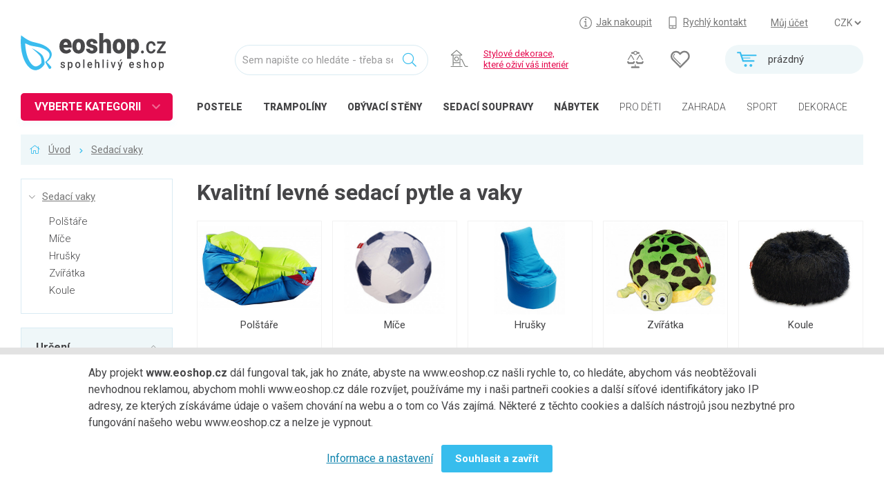

--- FILE ---
content_type: text/html; charset=UTF-8
request_url: https://www.eoshop.cz/sedaci-vaky
body_size: 12899
content:
<!DOCTYPE html><html lang="cs" data-language="cs" itemscope itemtype="http://schema.org/WebPage"><head><meta charset="utf-8"><title>Sedací pytle a vaky</title><meta name="description" content="Sedací vaky objednejte v eoshop.cz.  Kvalitní Sedací vaky  a další produkty nakupte ještě dnes v eshopu u specialisty. Široký výběr ✔ levně ✔ akce ✔ skladem!" /><meta name="keywords" content="sedací pytle, sedací vaky, kvalitní sedací pytle, levné sedací pytle, kvalitní sedací vaky, levné sedací vaky" /><link rel='shortcut icon' type='image/x-icon' href='/favicon.ico' /><!-- Google+ --><meta itemprop="name" content="Sedací pytle a vaky" /><meta itemprop="description" content="Sedací vaky objednejte v eoshop.cz.  Kvalitní Sedací vaky  a další produkty nakupte ještě dnes v eshopu u specialisty. Široký výběr ✔ levně ✔ akce ✔ skladem!" /><meta itemprop="image" content="https://www.eoshop.cz/logo.png" /><!-- Twitter --><meta name="twitter:card" content="summary_large_image" /><meta name="twitter:title" content="Sedací pytle a vaky" /><meta name="twitter:description" content="Sedací vaky objednejte v eoshop.cz.  Kvalitní Sedací vaky  a další produkty nakupte ještě dnes v eshopu u specialisty. Široký výběr ✔ levně ✔ akce ✔ skladem!" /><meta name="twitter:image:src" content="https://www.eoshop.cz/logo.png" /><!-- Facebook --><meta property="og:title" content="Sedací pytle a vaky" /><meta property="og:type" content="article" /><meta property="og:url" content="https://www.eoshop.cz/sedaci-vaky" /><meta property="og:image" content="https://www.eoshop.cz/logo.png" /><meta property="og:description" content="Sedací vaky objednejte v eoshop.cz.  Kvalitní Sedací vaky  a další produkty nakupte ještě dnes v eshopu u specialisty. Široký výběr ✔ levně ✔ akce ✔ skladem!" /><meta http-equiv="X-UA-Compatible" content="IE=edge"><meta name="robots" content="index,follow" /><meta name="author" content="eoshop.cz" /><meta name="viewport" content="width=device-width, initial-scale=1.0, maximum-scale=1.0, user-scalable=no" /><meta name="facebook-domain-verification" content="rlbmug1uyg4z65acnxkspwhpex1lfy" /><meta name="google-site-verification" content="ZEBrerLH_Is29zV7MtTq_opJumsRLOxwOS4wBlWKlto" /><meta name="google-site-verification" content="_mi9wxnNvhe1Hm4TKMMfLY8UsQhwyo9umLqXbsH3-M4" /><link rel="stylesheet" href="/cache/style/eoshopstore.css?v=2019030303" /><script src="/_js/polyfill.js?v=2019030303"></script><script src="/_js/error.js?v=2019030303"></script><script data-main="/cache/js/eoshopstore_index.js?v=2019030303" src="/cache/js/browser/require.js"></script></head><body class="html page2472" data-plugin='{"name":"core-html","config":{"id":"","scroll":1,"lightbox":1,"lazyimg":1,"fixit":0}}'><div  class="wui-cont   "  data-plugin='{"name":"wui-cont","config":{"id":"frontend"}}'><div  class="wui-cont header  "  data-plugin='{"name":"wui-cont","config":{"id":"header"}}'><div class="inner0 "><i class="open open-menu" onclick="$('body').toggleClass('open-menu')"></i><a href="#_top" class="top"></a><div id="top" class="wui-cont headertop t1 l25 w75 rpad lpad  "  data-plugin='{"name":"wui-cont","config":{"id":"headertop"}}'><div class="eshop-regions anon " ><select name="region" onchange="window.location = ('https://www.eoshop.cz/obchod/region?id=' + $(this).val());">
	]
		<option value="48" selected>CZK</option>
		]
		]
		<option value="49" >EUR</option>
		]
			</select><a class="" href="https://www.eoshop.cz/obchod/region?id=48">CZK</a><a class="" href="https://www.eoshop.cz/obchod/region?id=49">EUR</a></div><div class="eshop-userpanel  " ><a class="user" href="https://www.eoshop.cz/uzivatel/prihlaseni" data-ajax="">Můj účet</a></div><div class="wui-stat  links" ><a class="howbuy" href="/jak-nakoupit"><span>Jak nakoupit</span></a><a class="fastcont" href="/kontakty"><span>Rychlý kontakt</span></a></div></div><div class="eshop-cartmini t2 rpad  "  id=""><a href="https://www.eoshop.cz/obchod/kosik" class="empty"><i class=""></i><div><span>prázdný</span></div></a></div><div class="wui-stat  t2 ext" ><a class="cmp-count" href="https://www.eoshop.cz/porovnani"></a><a class="fav-count" href="https://www.eoshop.cz/uzivatel/oblibene"></a></div><div class="wui-stat  t12 l00 w20 logo lpad" ><a href="/"></a></div><div class="frontend-searchinput t2 "  data-plugin='{"name":"frontend-searchinput","config":{"id":"search","domains":"products,categories,articles","suggest":"https:\/\/www.eoshop.cz\/hledani\/napoveda","search":"https:\/\/www.eoshop.cz\/hledani\/vysledky","type":"detail","noprice":false,"focus":false}}'><div class="form-group"><input class="form-control" type="text" name="query" placeholder="Sem napište co hledáte - třeba sedací vaky" value="" /><i class=""></i></div></div><div class="wui-stat  t2 special high" ><img width="30px" src="/files/core-page-elem/4454/core-page-elem_4454_img_16485517846614.svg" /><span><a href ="/dekorace">Stylové dekorace,<br/> které oživí váš interiér</a></span></div><div class="wui-stat  t3 cats open-menu-obj-not" ><a href="/loznice-postele" class="high"><i style="background-image:url(/files/file-tinyfilemanager/ikony/kat-icon-loznice.svg);"></i><span>POSTELE</span></a><a href="/trampoliny" class="high"><i style="background-image:url(/files/file-tinyfilemanager/ikony/kat-icon-trampoliny.svg);"></i><span>TRAMPOLÍNY</span></a><a href="/obyvaci-pokoj-nabytek-do-obyvaciho-pokoje-obyvaci-steny" class="high"><i style="background-image:url(/files/file-tinyfilemanager/ikony/kat-icon-obyvaci_2.svg);"></i><span><span class="xs-hdn">OBÝVACÍ </span>STĚNY</span></a><a href="/obyvaci-pokoj-nabytek-do-obyvaciho-pokoje-sedaci-soupravy" class="high"><i style="background-image:url(/files/file-tinyfilemanager/ikony/kat-icon-obyvaci.svg);"></i><span><span class="xs-hdn">Sedací </span>soupravy</span></a><a href="/nabytek" class="high"><i style="background-image:url(/files/file-tinyfilemanager/ikony/kat-icon-nabytek_2.svg);"></i><span>NÁBYTEK</span></a><a href="/detske-zbozi"><i style="background-image:url(/files/file-tinyfilemanager/ikony/kat-icon-detske.svg);"></i><span>PRO DĚTI</span></a><a href="/zahrada"><i style="background-image:url(/files/file-tinyfilemanager/ikony/kat-icon-zahrada.svg);"></i><span>ZAHRADA</span></a><a href="/sport-outdoor"><i style="background-image:url(/files/file-tinyfilemanager/ikony/kat-icon-trampoliny.svg);"></i><span>SPORT</span></a><a href="/dekorace"><i style="background-image:url(/files/file-tinyfilemanager/ikony/kat-icon-dekorace.svg);"></i><span>DEKORACE</span></a><a href="/dilna"><i style="background-image:url(/files/file-tinyfilemanager/ikony/kat-icon-dilna.svg);"></i><span>DÍLNA</span></a></div><div class="catalog-categorytree  header open-menu-obj lpad" data-plugin='{"name":"catalog-categorytree","config":{"id":"cathdtree","loadurl":"https:\/\/www.eoshop.cz\/strom-kategorii?id=cathdtree"}}' ><strong class="loader">VYBERTE KATEGORII</strong><div><ul class="closed"><li data-tree="22695" class=" "><span class="opener"></span><a href="https://www.eoshop.cz/nabytek" style="background-image:url(/files/file-tinyfilemanager/ikony/kat-icon-nabytek.svg);"><span>Nábytek</span></a></li><li data-tree="23056" class=" "><span class="opener"></span><a href="https://www.eoshop.cz/kuchyne" style="background-image:url(/files/file-tinyfilemanager/ikony/kat-icon-kuchyne.svg);"><span>Kuchyně</span></a></li><li data-tree="23162" class=" "><span class="opener"></span><a href="https://www.eoshop.cz/loznice" style="background-image:url(/files/file-tinyfilemanager/ikony/kat-icon-loznice.svg);"><span>Ložnice</span></a></li><li data-tree="23031" class=" "><span class="opener"></span><a href="https://www.eoshop.cz/obyvaci-pokoj" style="background-image:url(/files/file-tinyfilemanager/ikony/kat-icon-obyvaci.svg);"><span>Obývací pokoj</span></a></li><li data-tree="23200" class=" "><span class="opener"></span><a href="https://www.eoshop.cz/detske-zbozi" style="background-image:url(/files/file-tinyfilemanager/ikony/kat-icon-detske.svg);"><span>Dětské zboží</span></a></li><li data-tree="23267" class=" "><span class="opener"></span><a href="https://www.eoshop.cz/predsin-a-chodba" style="background-image:url(/files/file-tinyfilemanager/ikony/kat-icon-predsine.svg);"><span>Předsíň a chodba</span></a></li><li data-tree="23283" class=" "><span class="opener"></span><a href="https://www.eoshop.cz/pracovna-a-kancelar" style="background-image:url(/files/file-tinyfilemanager/ikony/kat-icon-pracovny.svg);"><span>Pracovna a kancelář</span></a></li><li data-tree="23309" class=" "><span class="opener"></span><a href="https://www.eoshop.cz/koupelna" style="background-image:url(/files/file-tinyfilemanager/ikony/kat-icon-koupelny.svg);"><span>Koupelna</span></a></li><li data-tree="23363" class=" "><span class="opener"></span><a href="https://www.eoshop.cz/zahrada" style="background-image:url(/files/file-tinyfilemanager/ikony/kat-icon-zahrada.svg);"><span>Zahrada</span></a></li><li data-tree="23510" class=" "><span class="opener"></span><a href="https://www.eoshop.cz/balkon-a-terasa" style="background-image:url(/files/file-tinyfilemanager/ikony/kat-icon-balkony.svg);"><span>Balkon a terasa</span></a></li><li data-tree="23527" class=" "><span class="opener"></span><a href="https://www.eoshop.cz/dilna" style="background-image:url(/files/file-tinyfilemanager/ikony/kat-icon-dilna.svg);"><span>Dílna</span></a></li><li data-tree="26337" class=" "><span class="opener"></span><a href="https://www.eoshop.cz/auto-moto" style="background-image:url(/files/file-tinyfilemanager/ikony/kat-icon-automoto.svg);"><span>Auto-moto</span></a></li><li data-tree="23679" class=" "><span class="opener"></span><a href="https://www.eoshop.cz/dekorace" style="background-image:url(/files/file-tinyfilemanager/ikony/kat-icon-dekorace.svg);"><span>Dekorace</span></a></li><li data-tree="23740" class=" "><span class="opener"></span><a href="https://www.eoshop.cz/textil-koberce" style="background-image:url(/files/file-tinyfilemanager/ikony/kat-icon-koberce.svg);"><span>Textil, koberce</span></a></li><li data-tree="23788" class=" "><span class="opener"></span><a href="https://www.eoshop.cz/svitidla-zarovky" style="background-image:url(/files/file-tinyfilemanager/ikony/kat-icon-svitidla-new1.svg);"><span>Svítidla, žárovky</span></a></li><li data-tree="23838" class=" "><span class="opener"></span><a href="https://www.eoshop.cz/trampoliny" style="background-image:url(/files/file-tinyfilemanager/ikony/kat-icon-trampoliny.svg);"><span>Trampolíny</span></a></li><li data-tree="24582" class="active "><span class="opener"></span><a href="https://www.eoshop.cz/sedaci-vaky" style="background-image:url(/files/file-tinyfilemanager/ikony/kat-icon-vaky.svg);"><span>Sedací vaky</span></a></li><li data-tree="23852" class=" "><span class="opener"></span><a href="https://www.eoshop.cz/sport-outdoor" style="background-image:url(/files/file-tinyfilemanager/ikony/kat-icon-sport.svg);"><span>Sport, outdoor</span></a></li><li data-tree="24591" class=" "><span class="opener"></span><a href="https://www.eoshop.cz/elektro" style="background-image:url(/files/file-tinyfilemanager/ikony/kat-icon-elektro.svg);"><span>Elektro</span></a></li><li data-tree="25330" class=" "><span class="opener"></span><a href="https://www.eoshop.cz/chovatelske-potreby" style="background-image:url(/files/file-tinyfilemanager/ikony/kat-icon-chovatelske.svg);"><span>Chovatelské potřeby</span></a></li><li data-tree="25451" class=" "><span class="opener"></span><a href="https://www.eoshop.cz/moda" style="background-image:url(/files/file-tinyfilemanager/ikony/kat-icon-moda.svg);"><span>Móda</span></a></li><li data-tree="25489" class=" "><span class="opener"></span><a href="https://www.eoshop.cz/drogerie" style="background-image:url(/files/file-tinyfilemanager/ikony/kat-icon-drogerie.svg);"><span>Drogerie</span></a></li><li data-tree="25570" class=" "><span class="opener"></span><a href="https://www.eoshop.cz/naradi" style="background-image:url(/files/file-tinyfilemanager/ikony/kat-icon-naradi.svg);"><span>Nářadí</span></a></li><li data-tree="25518" class=" "><span class="opener"></span><a href="https://www.eoshop.cz/uklid-a-organizace" style="background-image:url(/files/file-tinyfilemanager/ikony/kat-icon-uklid.svg);"><span>Úklid a organizace</span></a></li><li data-tree="25544" class=" "><span class="opener"></span><a href="https://www.eoshop.cz/podlahoviny" style="background-image:url(/files/file-tinyfilemanager/ikony/kat-icon-podlahoviny.svg);"><span>Podlahoviny</span></a></li><li data-tree="26000" class=" "><span class="opener"></span><a href="https://www.eoshop.cz/krby-a-krbova-kamna" style="background-image:url(/files/file-tinyfilemanager/ikony/kat-icon-krby.svg);"><span>Krby a krbová kamna</span></a></li><li data-tree="26420" class=" "><span class="opener"></span><a href="https://www.eoshop.cz/bytove-doplnky" style="background-image:url(/files/file-tinyfilemanager/ikony/kat-icon-bytove-doplnky.svg);"><span>Bytové doplňky</span></a></li><li data-tree="26431" class=" "><span class="opener"></span><a href="https://www.eoshop.cz/odpadove-hospodarstvi" style="background-image:url(/files/file-tinyfilemanager/ikony/kat-icon-bytove-odpadove.svg);"><span>Odpadové hospodářství</span></a></li><li data-tree="26446" class=" "><span class="opener"></span><a href="https://www.eoshop.cz/kuchynske-potreby" style="background-image:url(/files/file-tinyfilemanager/ikony/kat-icon-kuchynske.svg);"><span>Kuchyňské potřeby</span></a></li><li data-tree="26546" class=" single"><a href="https://www.eoshop.cz/papirnictvi" style="background-image:url(/files/file-tinyfilemanager/ikony/kat-icon-papirnictvi.svg);"><span>Papírnictví</span></a></li><li data-tree="26330" class=" "><span class="opener"></span><a href="https://www.eoshop.cz/stavebni-material" style="background-image:url(/files/file-tinyfilemanager/ikony/kat-icon-stavebni.svg);"><span>Stavební materiál</span></a></li><li data-tree="28124" class=" single"><a href="https://www.eoshop.cz/sluzby" ><span>Služby</span></a></li><li data-tree="26368" class=" "><span class="opener"></span><a href="https://www.eoshop.cz/zdravotni-potreby" style="background-image:url(/files/file-tinyfilemanager/ikony/kat-icon-zdravotni.svg);"><span>Zdravotní potřeby</span></a></li><li class="more"><a href="/produkty/vsechny-kategorie">Všechny kategorie</a></li></ul><div data-tree="27792"><p class="more"><a href="https://www.eoshop.cz/neprirazeno">Všechny kategorie</a></p></div></div></div></div></div><div  class="wui-cont midtop  "  ><div class="frontend-breadcrumb inner0 " ><div class="in"><span class="link  first rcnt1"><a href="/">Úvod</a></span><span class="link last  rcnt0"><a href="https://www.eoshop.cz/sedaci-vaky">Sedací vaky</a></span></div></div><div  class="wui-cont inner  "  data-plugin='{"name":"wui-cont","config":{"id":"midtopin"}}'><div  class="wui-cont left  "  data-plugin='{"name":"wui-cont","config":{"id":"left"}}'><div class="catalog-categorytree  left" data-plugin='{"name":"catalog-categorytree","config":{"id":"cattree","loadurl":""}}' ><div><a href="https://www.eoshop.cz/sedaci-vaky"><span>Sedací vaky</span></a></div><ul><li class=" single"><a href="https://www.eoshop.cz/sedaci-vaky-polstare"><span>Polštáře</span></a></li><li class=" single"><a href="https://www.eoshop.cz/sedaci-vaky-mice"><span>Míče</span></a></li><li class=" single"><a href="https://www.eoshop.cz/sedaci-vaky-hrusky"><span>Hrušky</span></a></li><li class=" single"><a href="https://www.eoshop.cz/sedaci-vaky-zviratka"><span>Zvířátka</span></a></li><li class=" single"><a href="https://www.eoshop.cz/sedaci-vaky-koule"><span>Koule</span></a></li></ul></div><form action="https://www.eoshop.cz/sedaci-vaky" class="form catalog-filter   "  data-plugin='{"name":"catalog-filter","config":{"id":"filter","valueid":"data","ajax":true,"action":"https:\/\/www.eoshop.cz\/sedaci-vaky","onenter":null,"mask":false}}'><div class="in"><div class="head"><i onclick="$('.catalog-filter').removeClass('opened');"></i><strong>Podrobné filtrování</strong></div><div class="midd"><div class="form-group wui-field-edit-checkboxingroup compact    collapse   " data-plugin='{"name":"wui-field-edit-checkboxingroup","config":{"id":"par2265","reaction":[[":change","<:submitCond"]],"valueparent":"<.<.filter","valueid":"par2265","collapse":2,"placeholder":""}}' data-plugin-data='[]' ><input type="hidden" name="data[par2265]" value=""  /><label for="field-par2265" class="control-label">
		Určení
			</label><div class=" ttip-pos ttip-err"><label class="  " title="Designové"><input	type="checkbox"
					name="data[par2265][]"
					value="Designové"
					
					
										class="input"
								/><span>Designové <em>24</em></span></label><label class="  " title="Chair"><input	type="checkbox"
					name="data[par2265][]"
					value="Chair"
					
					
								/><span>Chair <em>18</em></span></label><label class="  " title="Duo"><input	type="checkbox"
					name="data[par2265][]"
					value="Duo"
					
					
								/><span>Duo <em>15</em></span></label><label class="  " title="Perfekt"><input	type="checkbox"
					name="data[par2265][]"
					value="Perfekt"
					
					
								/><span>Perfekt <em>15</em></span></label><label class="  " title="Comfort"><input	type="checkbox"
					name="data[par2265][]"
					value="Comfort"
					
					
								/><span>Comfort <em>14</em></span></label><label class="  " title="Zvířátka"><input	type="checkbox"
					name="data[par2265][]"
					value="Zvířátka"
					
					
								/><span>Zvířátka <em>13</em></span></label><label class="  " title="Cube"><input	type="checkbox"
					name="data[par2265][]"
					value="Cube"
					
					
								/><span>Cube <em>12</em></span></label><label class="  " title="Roller"><input	type="checkbox"
					name="data[par2265][]"
					value="Roller"
					
					
								/><span>Roller <em>11</em></span></label><label class="  openerhdn" title="Outbag"><input	type="checkbox"
					name="data[par2265][]"
					value="Outbag"
					
					
								/><span>Outbag <em>10</em></span></label><label class="  openerhdn" title="Koule"><input	type="checkbox"
					name="data[par2265][]"
					value="Koule"
					
					
								/><span>Koule <em>6</em></span></label><label class="  openerhdn" title="Hrušky"><input	type="checkbox"
					name="data[par2265][]"
					value="Hrušky"
					
					
								/><span>Hrušky <em>4</em></span></label><label class="  openerhdn" title="Shagy"><input	type="checkbox"
					name="data[par2265][]"
					value="Shagy"
					
					
								/><span>Shagy <em>4</em></span></label><label class="  openerhdn" title="Míče"><input	type="checkbox"
					name="data[par2265][]"
					value="Míče"
					
					
								/><span>Míče <em>3</em></span></label><label class="  openerhdn" title="Náplně"><input	type="checkbox"
					name="data[par2265][]"
					value="Náplně"
					
					
								/><span>Náplně <em>1</em></span></label></div><span class="opener"><em class="show">zobrazit vše</em><em class="hide">skrýt</em></span></div><div class="form-group wui-field-edit-radiogroup compact filter-avail   " data-plugin='{"name":"wui-field-edit-radiogroup","config":{"id":"avail","reaction":[[":change","<:submitCond"]],"valueparent":"<.<.filter","valueid":"avail","collapse":2}}' data-plugin-data='[]' ><label for="field-avail" class="control-label">
		Dostupnost
			</label><div class="ttip-err ttip-pos"><input type="hidden" name="data[avail]" value="" /><label><input	type="radio"
					name="data[avail]"
					value=""
	
															checked="checked"
										
					
										class="input ttip-pos ttip-err"
					
								/><span>
						zobrazit vše
						</span></label><label><input	type="radio"
					name="data[avail]"
					value="1"
	
															
					
					
								/><span>
						skladem
						</span></label><label><input	type="radio"
					name="data[avail]"
					value="7"
	
															
					
					
								/><span>
						do týdne
						</span></label><label><input	type="radio"
					name="data[avail]"
					value="21"
	
															
					
					
								/><span>
						do 3 týdnů
						</span></label></div></div><div class="form-group wui-field-edit-checkboxingroup compact filter-label   collapse   " data-plugin='{"name":"wui-field-edit-checkboxingroup","config":{"id":"tags","reaction":[[":change","<:submitCond"]],"valueparent":"<.<.filter","valueid":"tags","collapse":2,"placeholder":""}}' data-plugin-data='[]' ><input type="hidden" name="data[tags]" value=""  /><label for="field-tags" class="control-label">
		Štítky
			</label><div class=" ttip-pos ttip-err"><label class=" prodlabel_freeship " title="Doprava zdarma"><input	type="checkbox"
					name="data[tags][]"
					value="prodlabel_freeship"
					
					
										class="input"
								/><span>Doprava zdarma <em>1</em></span></label></div></div><div class="form-group wui-field-edit-interval compact  collapse   " data-plugin='{"name":"wui-field-edit-interval","config":{"id":"price","reaction":[[":change","<:submitCond"]],"valueparent":"<.<.filter","valueid":"price","collapse":2,"slider":true,"min":258,"max":3675}}' ><label for="field-price" class="control-label">
		Cena
			</label><div class="ttip-pos ttip-err  "><ul class="preset"><li data-from="" data-to="1200">do 1 200 Kč</li><li data-from="1200" data-to="2000">1 200 - 2 000 Kč</li><li data-from="2000" data-to="">nad 2 000 Kč</li></ul><div class="slider"></div><div class="inputs"><input class="interval-from form-control" type="text" value="" name="data[price][from]" placeholder="258"  /><span>-</span><input class="interval-to form-control" type="text" value="" name="data[price][to]" placeholder="3675"  /><span>Kč</span></div></div></div><div class="form-group wui-field-edit-checkboxingroup compact   collapse   " data-plugin='{"name":"wui-field-edit-checkboxingroup","config":{"id":"brands","reaction":[[":change","<:submitCond"]],"valueparent":"<.<.filter","valueid":"brands","collapse":2,"placeholder":""}}' data-plugin-data='[]' ><input type="hidden" name="data[brands]" value=""  /><label for="field-brands" class="control-label">
		Výrobce
			</label><div class=" ttip-pos ttip-err"><label class="  " title="Bradop"><input	type="checkbox"
					name="data[brands][]"
					value="209"
					
					
										class="input"
								/><span>Bradop <em>1</em></span></label><label class="  " title="Beanbag"><input	type="checkbox"
					name="data[brands][]"
					value="583"
					
					
								/><span>Beanbag <em>145</em></span></label><label class="  " title="Bestway"><input	type="checkbox"
					name="data[brands][]"
					value="1072"
					
					
								/><span>Bestway <em>2</em></span></label><label class="  " title="Sedco"><input	type="checkbox"
					name="data[brands][]"
					value="2479"
					
					
								/><span>Sedco <em>1</em></span></label></div></div></div><div class="tail"><button name="" value="" class="wui-btn btn btn-first  filtersubmit"  data-plugin='{"name":"wui-btn","config":{"id":"filtersubmit","reaction":[[":click",["<:submit","https:\/\/www.eoshop.cz\/sedaci-vaky",true,"_c"]]],"ajax":"0","mask":""}}' title=""><span>Potvrdit výběr</span></button><button name="reset" value="1" class="wui-btn btn hidden filterreset"  data-plugin='{"name":"wui-btn","config":{"id":"filterreset","reaction":[[":click",["<:submit","https:\/\/www.eoshop.cz\/sedaci-vaky",true,"_c"]]],"ajax":"0","mask":""}}' title=""><span>Reset</span></button></div></div></form></div><div  class="wui-cont right  "  data-plugin='{"name":"wui-cont","config":{"id":"right"}}'><div class="catalog-subcats subcats-box  xs-12 low"  data-editor-edit="/catalog-category/editace?pk[0][id]=24582"><h1>Kvalitní levné sedací pytle a vaky</h1><div class="catsout"><div class="cats grid grid-xs-2 grid-sm-4 grid-md-5 grid-lg-7"><a class="cat" href="https://www.eoshop.cz/sedaci-vaky-polstare"><div class="img" style="background-image:url(https://www.eoshop.cz/cache/img/cat_list/4538/4538782.jpg);"></div><span>Polštáře</span></a><a class="cat" href="https://www.eoshop.cz/sedaci-vaky-mice"><div class="img" style="background-image:url(https://www.eoshop.cz/cache/img/cat_list/4538/4538781.jpg);"></div><span>Míče</span></a><a class="cat" href="https://www.eoshop.cz/sedaci-vaky-hrusky"><div class="img" style="background-image:url(https://www.eoshop.cz/cache/img/cat_list/4538/4538777.jpg);"></div><span>Hrušky</span></a><a class="cat" href="https://www.eoshop.cz/sedaci-vaky-zviratka"><div class="img" style="background-image:url(https://www.eoshop.cz/cache/img/cat_list/4538/4538783.jpg);"></div><span>Zvířátka</span></a><a class="cat" href="https://www.eoshop.cz/sedaci-vaky-koule"><div class="img" style="background-image:url(https://www.eoshop.cz/cache/img/cat_list/4538/4538779.jpg);"></div><span>Koule</span></a></div></div></div><div class="catalog-catactions xs-12 " ><h2 class="items-head">Nejprodávanější</h2><div class="items closed"><div class="row240"><div class="xs-hdn md24-2 ord"><i>1</i></div><div class="xs24-4 md24-3 img" style="background-image:url(https://www.eoshop.cz/cache/img/cat_list/9879/9879131.jpg);"></div><div class="xs24-14 md24-14 inf"><a href="https://www.eoshop.cz/sedaci-pytel-189x140-comfort-s-popruhy-golden-2860986" class="img "><div style="background-image:url(https://www.eoshop.cz/cache/img/cat_list/9879/9879131.jpg);"></div><h3>Sedací pytel 189x140 comfort s popruhy golden</h3><p class="stock"><strong class="avail_yes">Skladem</strong><span>u vás do 12.1.</span></p></a></div><div class="xs24-6 md24-4 price"><strong>1 989 Kč</strong></div></div><div class="row240"><div class="xs-hdn md24-2 ord"><i>2</i></div><div class="xs24-4 md24-3 img" style="background-image:url(https://www.eoshop.cz/cache/img/cat_list/9879/9879058.jpg);"></div><div class="xs24-14 md24-14 inf"><a href="https://www.eoshop.cz/sedaci-pytel-189x140-duo-limet-dark-gray-2860944" class="img "><div style="background-image:url(https://www.eoshop.cz/cache/img/cat_list/9879/9879058.jpg);"></div><h3>Sedací pytel 189x140 duo limet - dark gray</h3><p class="stock"><strong class="avail_yes">Skladem</strong><span>u vás do 12.1.</span></p></a></div><div class="xs24-6 md24-4 price"><strong>1 989 Kč</strong></div></div><div class="row240"><div class="xs-hdn md24-2 ord"><i>3</i></div><div class="xs24-4 md24-3 img" style="background-image:url(https://www.eoshop.cz/cache/img/cat_list/9879/9879023.jpg);"></div><div class="xs24-14 md24-14 inf"><a href="https://www.eoshop.cz/sedaci-pytel-189x140-comfort-s-popruhy-jeans-2860932" class="img "><div style="background-image:url(https://www.eoshop.cz/cache/img/cat_list/9879/9879023.jpg);"></div><h3>Sedací pytel 189x140 comfort s popruhy jeans</h3><p class="stock"><strong class="avail_yes">Skladem</strong><span>u vás do 12.1.</span></p></a></div><div class="xs24-6 md24-4 price"><strong>1 989 Kč</strong></div></div><div class="row240"><div class="xs-hdn md24-2 ord"><i>4</i></div><div class="xs24-4 md24-3 img" style="background-image:url(https://www.eoshop.cz/cache/img/cat_list/9879/9879142.jpg);"></div><div class="xs24-14 md24-14 inf"><a href="https://www.eoshop.cz/sedaci-vak-chair-purple-2860992" class="img "><div style="background-image:url(https://www.eoshop.cz/cache/img/cat_list/9879/9879142.jpg);"></div><h3>Sedací vak Chair purple</h3><p class="stock"><strong class="avail_yes">Skladem</strong><span>více než 5 ks</span></p></a></div><div class="xs24-6 md24-4 price"><strong>1 789 Kč</strong></div></div><div class="row240"><div class="xs-hdn md24-2 ord"><i>5</i></div><div class="xs24-4 md24-3 img" style="background-image:url(https://www.eoshop.cz/cache/img/cat_list/9879/9879119.jpg);"></div><div class="xs24-14 md24-14 inf"><a href="https://www.eoshop.cz/sedaci-pytel-189x140-duo-golden-sea-green-2860974" class="img "><div style="background-image:url(https://www.eoshop.cz/cache/img/cat_list/9879/9879119.jpg);"></div><h3>Sedací pytel 189x140 duo golden - sea green</h3><p class="stock"><strong class="avail_yes">Skladem</strong><span>u vás do 12.1.</span></p></a></div><div class="xs24-6 md24-4 price"><strong>1 989 Kč</strong></div></div><div class="row240"><div class="xs-hdn md24-2 ord"><i>6</i></div><div class="xs24-4 md24-3 img" style="background-image:url(https://www.eoshop.cz/cache/img/cat_list/9879/9879265.jpg);"></div><div class="xs24-14 md24-14 inf"><a href="https://www.eoshop.cz/sedaci-vak-shaggy-black-2861047" class="img "><div style="background-image:url(https://www.eoshop.cz/cache/img/cat_list/9879/9879265.jpg);"></div><h3>Sedací vak Shaggy Black</h3><p class="stock"><strong class="avail_yes">Skladem</strong><span>více než 5 ks</span></p></a></div><div class="xs24-6 md24-4 price"><strong>2 299 Kč</strong></div></div><div class="row240"><div class="xs-hdn md24-2 ord"><i>7</i></div><div class="xs24-4 md24-3 img" style="background-image:url(https://www.eoshop.cz/cache/img/cat_list/9879/9879006.jpg);"></div><div class="xs24-14 md24-14 inf"><a href="https://www.eoshop.cz/sedaci-pytel-189x140-duo-scarlet-rose-black-2860928" class="img "><div style="background-image:url(https://www.eoshop.cz/cache/img/cat_list/9879/9879006.jpg);"></div><h3>Sedací pytel 189x140 duo scarlet rose - black</h3><p class="stock"><strong class="avail_yes">Skladem</strong><span>u vás do 12.1.</span></p></a></div><div class="xs24-6 md24-4 price"><strong>1 989 Kč</strong></div></div><div class="row240"><div class="xs-hdn md24-2 ord"><i>8</i></div><div class="xs24-4 md24-3 img" style="background-image:url(https://www.eoshop.cz/cache/img/cat_list/9878/9878913.jpg);"></div><div class="xs24-14 md24-14 inf"><a href="https://www.eoshop.cz/sedaci-pytel-189x140-comfort-s-popruhy-green-frog-2860905" class="img "><div style="background-image:url(https://www.eoshop.cz/cache/img/cat_list/9878/9878913.jpg);"></div><h3>Sedací pytel 189x140 comfort s popruhy green frog</h3><p class="stock"><strong class="avail_yes">Skladem</strong><span>u vás do 12.1.</span></p></a></div><div class="xs24-6 md24-4 price"><strong>1 989 Kč</strong></div></div><div class="row240"><div class="xs-hdn md24-2 ord"><i>9</i></div><div class="xs24-4 md24-3 img" style="background-image:url(https://www.eoshop.cz/cache/img/cat_list/9879/9879378.jpg);"></div><div class="xs24-14 md24-14 inf"><a href="https://www.eoshop.cz/sedaci-vak-drop-pink-2972900" class="img "><div style="background-image:url(https://www.eoshop.cz/cache/img/cat_list/9879/9879378.jpg);"></div><h3>Sedací vak Drop Pink</h3><p class="stock"><strong class="avail_yes">Skladem</strong><span>2 ks</span></p></a></div><div class="xs24-6 md24-4 price"><strong>1 589 Kč</strong></div></div><div class="row240"><div class="xs-hdn md24-2 ord"><i>10</i></div><div class="xs24-4 md24-3 img" style="background-image:url(https://www.eoshop.cz/cache/img/cat_list/9878/9878983.jpg);"></div><div class="xs24-14 md24-14 inf"><a href="https://www.eoshop.cz/sedaci-pytel-179x140-perfekt-violet-2860922" class="img "><div style="background-image:url(https://www.eoshop.cz/cache/img/cat_list/9878/9878983.jpg);"></div><h3>Sedací pytel 179x140 perfekt violet</h3><p class="stock"><strong class="avail_yes">Skladem</strong><span>u vás do 12.1.</span></p></a></div><div class="xs24-6 md24-4 price"><strong>1 849 Kč</strong></div></div><div class="row240"><div class="xs-hdn md24-2 ord"><i>11</i></div><div class="xs24-4 md24-3 img" style="background-image:url(https://www.eoshop.cz/cache/img/cat_list/9878/9878908.jpg);"></div><div class="xs24-14 md24-14 inf"><a href="https://www.eoshop.cz/sedaci-pytel-189x140-duo-white-black-2860904" class="img "><div style="background-image:url(https://www.eoshop.cz/cache/img/cat_list/9878/9878908.jpg);"></div><h3>Sedací pytel 189x140 duo white - black</h3><p class="stock"><strong class="avail_yes">Skladem</strong><span>u vás do 12.1.</span></p></a></div><div class="xs24-6 md24-4 price"><strong>1 989 Kč</strong></div></div><p class="txc" onclick="$(this).parent().removeClass('closed');"><span class="a">Zobrazit další</span></p></div></div><div class="wui-paginator  xs-12" data-plugin='{"name":"wui-paginator","config":{"id":"paginator_count"}}'></div><div class="wui-sorter  xs-12 md-9"><ul><li class=""><span title="" class=" active">Doporučujeme</span></li><li class=""><a data-ajax="" data-ajax-mask="1" href="https://www.eoshop.cz/sedaci-vaky/razeni-cena-vzestupne" title="" class="">Nejlevnější</a></li><li class=""><a data-ajax="" data-ajax-mask="1" href="https://www.eoshop.cz/sedaci-vaky/razeni-cena-sestupne" title="" class="">Nejdražší</a></li><li class="last"><a data-ajax="" data-ajax-mask="1" href="https://www.eoshop.cz/sedaci-vaky/razeni-nazev-vzestupne" title="" class="">Podle názvu</a></li></ul></div><div class="catalog-filteropen "><span class="btn btn-first" onclick="$('.catalog-filter').addClass('opened');"><i class="fa fa-filter"></i> Podrobné filtrování</span><p></p></div><div id="catitms" class="catalog-catitems "  data-plugin='{"name":"catalog-catitems","config":{"id":"catitems","related":{"sorter":"<.sorter","paginator_count":"<.paginator_count","pager":"<.pager","filter":"<.<.left.filter","filteropen":"<.filteropen","breadcrumb":"<<.frontend.midtop.breadcrumb"}}}'><div class="items grid0-xs-2 grid0-sm-3 grid0-md-3 grid0-lg-4"><div class="itembox " ><div><h3><a href="https://www.eoshop.cz/sedaci-vak-fotbalovy-mic-90-cm-bila-cerna-2860933">Sedací vak fotbalový míč 90 cm, bílá/černá</a></h3><div class="percent small">-48%</div><a href="https://www.eoshop.cz/sedaci-vak-fotbalovy-mic-90-cm-bila-cerna-2860933" class="img " style="background-image:url(https://www.eoshop.cz/cache/img/cat_list/9879/9879026.jpg)"></a><div class="var"></div><div class="ext"><a class="fav-item fav-2860933" title="Přidat do oblíbených" href="https://www.eoshop.cz/oblibene?code=2860933" data-ajax="1"><i class="fa fa-heart"></i><span>Přidat do oblíbených</span></a><a class="cmp-item cmp-2860933" title="Přidat k porovnání" href="https://www.eoshop.cz/porovnat?code=2860933&amp;field=code2" data-ajax="1"><i class="fa fa-balance-scale"></i><span>Přidat k porovnání</span></a></div><div class="price"><em><span>3 450 Kč s DPH</span> (&dash; 1 651 Kč)
						</em><strong>1 799 Kč s DPH</strong><span>1 487 Kč bez DPH</span></div><div class="stock"><strong class="avail_yes">Skladem</strong><span>více než 20 ks</span></div><div class="buy"><a class="btn btn-first" href="https://www.eoshop.cz/obchod/vlozit-do-kosiku?type=catalog&amp;number=bb-fotball-90&amp;count=1" data-ajax=""><span>Koupit</span></a></div></div></div><div class="itembox " ><div><h3><a href="https://www.eoshop.cz/skladovaci-vak-tucnak-tuky-bila-seda-2972897">Skladovací vak tučňák Tuky, bílá/šedá</a></h3><a href="https://www.eoshop.cz/skladovaci-vak-tucnak-tuky-bila-seda-2972897" class="img " style="background-image:url(https://www.eoshop.cz/cache/img/cat_list/9879/9879365.jpg)"></a><div class="var"></div><div class="ext"><a class="fav-item fav-2972897" title="Přidat do oblíbených" href="https://www.eoshop.cz/oblibene?code=2972897" data-ajax="1"><i class="fa fa-heart"></i><span>Přidat do oblíbených</span></a><a class="cmp-item cmp-2972897" title="Přidat k porovnání" href="https://www.eoshop.cz/porovnat?code=2972897&amp;field=code2" data-ajax="1"><i class="fa fa-balance-scale"></i><span>Přidat k porovnání</span></a></div><div class="price"><em></em><strong>1 199 Kč s DPH</strong><span>991 Kč bez DPH</span></div><div class="stock"><strong class="avail_yes">Skladem</strong><span>více než 20 ks</span></div><div class="buy"><a class="btn btn-first" href="https://www.eoshop.cz/obchod/vlozit-do-kosiku?type=catalog&amp;number=bb-animals-tuky&amp;count=1" data-ajax=""><span>Koupit</span></a></div></div></div><div class="itembox " ><div><h3><a href="https://www.eoshop.cz/sedaci-vak-shaggy-white-2861046">Sedací vak Shaggy White</a></h3><div class="percent small">-21%</div><a href="https://www.eoshop.cz/sedaci-vak-shaggy-white-2861046" class="img " style="background-image:url(https://www.eoshop.cz/cache/img/cat_list/9879/9879259.jpg)"></a><div class="var"></div><div class="ext"><a class="fav-item fav-2861046" title="Přidat do oblíbených" href="https://www.eoshop.cz/oblibene?code=2861046" data-ajax="1"><i class="fa fa-heart"></i><span>Přidat do oblíbených</span></a><a class="cmp-item cmp-2861046" title="Přidat k porovnání" href="https://www.eoshop.cz/porovnat?code=2861046&amp;field=code2" data-ajax="1"><i class="fa fa-balance-scale"></i><span>Přidat k porovnání</span></a></div><div class="price"><em><span>2 899 Kč s DPH</span> (&dash; 600 Kč)
						</em><strong>2 299 Kč s DPH</strong><span>1 900 Kč bez DPH</span></div><div class="stock"><strong class="avail_yes">Skladem</strong><span>více než 20 ks</span></div><div class="buy"><a class="btn btn-first" href="https://www.eoshop.cz/obchod/vlozit-do-kosiku?type=catalog&amp;number=bb-shaggy-white&amp;count=1" data-ajax=""><span>Koupit</span></a></div></div></div><div class="itembox " ><div><h3><a href="https://www.eoshop.cz/sedaci-vak-pes-fik-bila-hneda-2861031">Sedací vak pes Fík, bílá/hnědá</a></h3><a href="https://www.eoshop.cz/sedaci-vak-pes-fik-bila-hneda-2861031" class="img " style="background-image:url(https://www.eoshop.cz/cache/img/cat_list/9879/9879187.jpg)"></a><div class="var"></div><div class="ext"><a class="fav-item fav-2861031" title="Přidat do oblíbených" href="https://www.eoshop.cz/oblibene?code=2861031" data-ajax="1"><i class="fa fa-heart"></i><span>Přidat do oblíbených</span></a><a class="cmp-item cmp-2861031" title="Přidat k porovnání" href="https://www.eoshop.cz/porovnat?code=2861031&amp;field=code2" data-ajax="1"><i class="fa fa-balance-scale"></i><span>Přidat k porovnání</span></a></div><div class="price"><em></em><strong>1 199 Kč s DPH</strong><span>991 Kč bez DPH</span></div><div class="stock"><strong class="avail_yes">Skladem</strong><span>více než 20 ks</span></div><div class="buy"><a class="btn btn-first" href="https://www.eoshop.cz/obchod/vlozit-do-kosiku?type=catalog&amp;number=bb-animals-fik&amp;count=1" data-ajax=""><span>Koupit</span></a></div></div></div><div class="itembox " ><div><h3><a href="https://www.eoshop.cz/sedaci-vak-outbag-fluo-limet-2860991">Sedací vak OutBag fluo limet</a></h3><div class="percent small">-50%</div><a href="https://www.eoshop.cz/sedaci-vak-outbag-fluo-limet-2860991" class="img " style="background-image:url(https://www.eoshop.cz/cache/img/cat_list/9879/9879140.jpg)"></a><div class="var"></div><div class="ext"><a class="fav-item fav-2860991" title="Přidat do oblíbených" href="https://www.eoshop.cz/oblibene?code=2860991" data-ajax="1"><i class="fa fa-heart"></i><span>Přidat do oblíbených</span></a><a class="cmp-item cmp-2860991" title="Přidat k porovnání" href="https://www.eoshop.cz/porovnat?code=2860991&amp;field=code2" data-ajax="1"><i class="fa fa-balance-scale"></i><span>Přidat k porovnání</span></a></div><div class="price"><em><span>3 550 Kč s DPH</span> (&dash; 1 761 Kč)
						</em><strong>1 789 Kč s DPH</strong><span>1 479 Kč bez DPH</span></div><div class="stock"><strong class="avail_yes">Skladem</strong><span>více než 20 ks</span></div><div class="buy"><a class="btn btn-first" href="https://www.eoshop.cz/obchod/vlozit-do-kosiku?type=catalog&amp;number=bb-outbag-fluolimet&amp;count=1" data-ajax=""><span>Koupit</span></a></div></div></div><div class="itembox " ><div><h3><a href="https://www.eoshop.cz/sedaci-vak-cube-pink-2861003">Sedací vak cube pink</a></h3><a href="https://www.eoshop.cz/sedaci-vak-cube-pink-2861003" class="img " style="background-image:url(https://www.eoshop.cz/cache/img/cat_list/9879/9879159.jpg)"></a><div class="var"></div><div class="ext"><a class="fav-item fav-2861003" title="Přidat do oblíbených" href="https://www.eoshop.cz/oblibene?code=2861003" data-ajax="1"><i class="fa fa-heart"></i><span>Přidat do oblíbených</span></a><a class="cmp-item cmp-2861003" title="Přidat k porovnání" href="https://www.eoshop.cz/porovnat?code=2861003&amp;field=code2" data-ajax="1"><i class="fa fa-balance-scale"></i><span>Přidat k porovnání</span></a></div><div class="price"><em></em><strong>1 099 Kč s DPH</strong><span>908 Kč bez DPH</span></div><div class="stock"><strong class="avail_yes">Skladem</strong><span>více než 20 ks</span></div><div class="buy"><a class="btn btn-first" href="https://www.eoshop.cz/obchod/vlozit-do-kosiku?type=catalog&amp;number=bb-cube-pink&amp;count=1" data-ajax=""><span>Koupit</span></a></div></div></div><div class="itembox " ><div><h3><a href="https://www.eoshop.cz/designovy-sedaci-vak-189x140-grafic-2-s-popruhy-2861040">Designový sedací vak 189x140 grafic 2 s popruhy</a></h3><div class="percent small">-58%</div><a href="https://www.eoshop.cz/designovy-sedaci-vak-189x140-grafic-2-s-popruhy-2861040" class="img " style="background-image:url(https://www.eoshop.cz/cache/img/cat_list/9879/9879216.jpg)"></a><div class="var"></div><div class="ext"><a class="fav-item fav-2861040" title="Přidat do oblíbených" href="https://www.eoshop.cz/oblibene?code=2861040" data-ajax="1"><i class="fa fa-heart"></i><span>Přidat do oblíbených</span></a><a class="cmp-item cmp-2861040" title="Přidat k porovnání" href="https://www.eoshop.cz/porovnat?code=2861040&amp;field=code2" data-ajax="1"><i class="fa fa-balance-scale"></i><span>Přidat k porovnání</span></a></div><div class="price"><em><span>5 999 Kč s DPH</span> (&dash; 3 500 Kč)
						</em><strong>2 499 Kč s DPH</strong><span>2 065 Kč bez DPH</span></div><div class="stock"><strong class="avail_yes">Skladem</strong><span>více než 20 ks</span></div><div class="buy"><a class="btn btn-first" href="https://www.eoshop.cz/obchod/vlozit-do-kosiku?type=catalog&amp;number=bb-189x140-grafic2&amp;count=1" data-ajax=""><span>Koupit</span></a></div></div></div><div class="itembox " ><div><h3><a href="https://www.eoshop.cz/sedaci-vak-cube-dark-blue-2861002">Sedací vak cube dark blue</a></h3><a href="https://www.eoshop.cz/sedaci-vak-cube-dark-blue-2861002" class="img " style="background-image:url(https://www.eoshop.cz/cache/img/cat_list/9879/9879158.jpg)"></a><div class="var"></div><div class="ext"><a class="fav-item fav-2861002" title="Přidat do oblíbených" href="https://www.eoshop.cz/oblibene?code=2861002" data-ajax="1"><i class="fa fa-heart"></i><span>Přidat do oblíbených</span></a><a class="cmp-item cmp-2861002" title="Přidat k porovnání" href="https://www.eoshop.cz/porovnat?code=2861002&amp;field=code2" data-ajax="1"><i class="fa fa-balance-scale"></i><span>Přidat k porovnání</span></a></div><div class="price"><em></em><strong>1 099 Kč s DPH</strong><span>908 Kč bez DPH</span></div><div class="stock"><strong class="avail_yes">Skladem</strong><span>více než 20 ks</span></div><div class="buy"><a class="btn btn-first" href="https://www.eoshop.cz/obchod/vlozit-do-kosiku?type=catalog&amp;number=bb-cube-darkblue&amp;count=1" data-ajax=""><span>Koupit</span></a></div></div></div><div class="itembox " ><div><h3><a href="https://www.eoshop.cz/sedaci-vak-outbag-rubin-2860947">Sedací vak OutBag rubin</a></h3><div class="percent small">-50%</div><a href="https://www.eoshop.cz/sedaci-vak-outbag-rubin-2860947" class="img " style="background-image:url(https://www.eoshop.cz/cache/img/cat_list/9879/9879072.jpg)"></a><div class="var"></div><div class="ext"><a class="fav-item fav-2860947" title="Přidat do oblíbených" href="https://www.eoshop.cz/oblibene?code=2860947" data-ajax="1"><i class="fa fa-heart"></i><span>Přidat do oblíbených</span></a><a class="cmp-item cmp-2860947" title="Přidat k porovnání" href="https://www.eoshop.cz/porovnat?code=2860947&amp;field=code2" data-ajax="1"><i class="fa fa-balance-scale"></i><span>Přidat k porovnání</span></a></div><div class="price"><em><span>3 550 Kč s DPH</span> (&dash; 1 761 Kč)
						</em><strong>1 789 Kč s DPH</strong><span>1 479 Kč bez DPH</span></div><div class="stock"><strong class="avail_yes">Skladem</strong><span>více než 20 ks</span></div><div class="buy"><a class="btn btn-first" href="https://www.eoshop.cz/obchod/vlozit-do-kosiku?type=catalog&amp;number=bb-outbag-rubin&amp;count=1" data-ajax=""><span>Koupit</span></a></div></div></div><div class="itembox " ><div><h3><a href="https://www.eoshop.cz/designovy-sedaci-vak-189x140-city-2-2860956">Designový sedací vak 189x140 city 2</a></h3><div class="percent small">-58%</div><a href="https://www.eoshop.cz/designovy-sedaci-vak-189x140-city-2-2860956" class="img " style="background-image:url(https://www.eoshop.cz/cache/img/cat_list/9879/9879091.jpg)"></a><div class="var"></div><div class="ext"><a class="fav-item fav-2860956" title="Přidat do oblíbených" href="https://www.eoshop.cz/oblibene?code=2860956" data-ajax="1"><i class="fa fa-heart"></i><span>Přidat do oblíbených</span></a><a class="cmp-item cmp-2860956" title="Přidat k porovnání" href="https://www.eoshop.cz/porovnat?code=2860956&amp;field=code2" data-ajax="1"><i class="fa fa-balance-scale"></i><span>Přidat k porovnání</span></a></div><div class="price"><em><span>5 999 Kč s DPH</span> (&dash; 3 500 Kč)
						</em><strong>2 499 Kč s DPH</strong><span>2 065 Kč bez DPH</span></div><div class="stock"><strong class="avail_yes">Skladem</strong><span>více než 20 ks</span></div><div class="buy"><a class="btn btn-first" href="https://www.eoshop.cz/obchod/vlozit-do-kosiku?type=catalog&amp;number=bb-189x140-city+2&amp;count=1" data-ajax=""><span>Koupit</span></a></div></div></div><div class="itembox " ><div><h3><a href="https://www.eoshop.cz/sedaci-vak-cube-scarlet-rose-2861000">Sedací vak cube scarlet rose</a></h3><a href="https://www.eoshop.cz/sedaci-vak-cube-scarlet-rose-2861000" class="img " style="background-image:url(https://www.eoshop.cz/cache/img/cat_list/9879/9879156.jpg)"></a><div class="var"></div><div class="ext"><a class="fav-item fav-2861000" title="Přidat do oblíbených" href="https://www.eoshop.cz/oblibene?code=2861000" data-ajax="1"><i class="fa fa-heart"></i><span>Přidat do oblíbených</span></a><a class="cmp-item cmp-2861000" title="Přidat k porovnání" href="https://www.eoshop.cz/porovnat?code=2861000&amp;field=code2" data-ajax="1"><i class="fa fa-balance-scale"></i><span>Přidat k porovnání</span></a></div><div class="price"><em></em><strong>1 099 Kč s DPH</strong><span>908 Kč bez DPH</span></div><div class="stock"><strong class="avail_yes">Skladem</strong><span>více než 20 ks</span></div><div class="buy"><a class="btn btn-first" href="https://www.eoshop.cz/obchod/vlozit-do-kosiku?type=catalog&amp;number=bb-cube-scarletrose&amp;count=1" data-ajax=""><span>Koupit</span></a></div></div></div><div class="itembox " ><div><h3><a href="https://www.eoshop.cz/sedaci-vak-cube-fluo-limet-2861010">Sedací vak cube fluo limet</a></h3><a href="https://www.eoshop.cz/sedaci-vak-cube-fluo-limet-2861010" class="img " style="background-image:url(https://www.eoshop.cz/cache/img/cat_list/9879/9879166.jpg)"></a><div class="var"></div><div class="ext"><a class="fav-item fav-2861010" title="Přidat do oblíbených" href="https://www.eoshop.cz/oblibene?code=2861010" data-ajax="1"><i class="fa fa-heart"></i><span>Přidat do oblíbených</span></a><a class="cmp-item cmp-2861010" title="Přidat k porovnání" href="https://www.eoshop.cz/porovnat?code=2861010&amp;field=code2" data-ajax="1"><i class="fa fa-balance-scale"></i><span>Přidat k porovnání</span></a></div><div class="price"><em></em><strong>1 099 Kč s DPH</strong><span>908 Kč bez DPH</span></div><div class="stock"><strong class="avail_yes">Skladem</strong><span>více než 20 ks</span></div><div class="buy"><a class="btn btn-first" href="https://www.eoshop.cz/obchod/vlozit-do-kosiku?type=catalog&amp;number=bb-cube-fluolimet&amp;count=1" data-ajax=""><span>Koupit</span></a></div></div></div><div class="itembox " ><div><h3><a href="https://www.eoshop.cz/sedaci-vak-chair-fluo-orange-2860997">Sedací vak Chair fluo orange</a></h3><div class="percent small">-50%</div><a href="https://www.eoshop.cz/sedaci-vak-chair-fluo-orange-2860997" class="img " style="background-image:url(https://www.eoshop.cz/cache/img/cat_list/9879/9879152.jpg)"></a><div class="var"></div><div class="ext"><a class="fav-item fav-2860997" title="Přidat do oblíbených" href="https://www.eoshop.cz/oblibene?code=2860997" data-ajax="1"><i class="fa fa-heart"></i><span>Přidat do oblíbených</span></a><a class="cmp-item cmp-2860997" title="Přidat k porovnání" href="https://www.eoshop.cz/porovnat?code=2860997&amp;field=code2" data-ajax="1"><i class="fa fa-balance-scale"></i><span>Přidat k porovnání</span></a></div><div class="price"><em><span>3 550 Kč s DPH</span> (&dash; 1 761 Kč)
						</em><strong>1 789 Kč s DPH</strong><span>1 479 Kč bez DPH</span></div><div class="stock"><strong class="avail_yes">Skladem</strong><span>více než 20 ks</span></div><div class="buy"><a class="btn btn-first" href="https://www.eoshop.cz/obchod/vlozit-do-kosiku?type=catalog&amp;number=bb-chair-fluoorange&amp;count=1" data-ajax=""><span>Koupit</span></a></div></div></div><div class="itembox " ><div><h3><a href="https://www.eoshop.cz/designovy-sedaci-vak-189x140-coffee-2860957">Designový sedací vak 189x140 coffee</a></h3><div class="percent small">-58%</div><a href="https://www.eoshop.cz/designovy-sedaci-vak-189x140-coffee-2860957" class="img " style="background-image:url(https://www.eoshop.cz/cache/img/cat_list/9879/9879093.jpg)"></a><div class="var"></div><div class="ext"><a class="fav-item fav-2860957" title="Přidat do oblíbených" href="https://www.eoshop.cz/oblibene?code=2860957" data-ajax="1"><i class="fa fa-heart"></i><span>Přidat do oblíbených</span></a><a class="cmp-item cmp-2860957" title="Přidat k porovnání" href="https://www.eoshop.cz/porovnat?code=2860957&amp;field=code2" data-ajax="1"><i class="fa fa-balance-scale"></i><span>Přidat k porovnání</span></a></div><div class="price"><em><span>5 999 Kč s DPH</span> (&dash; 3 500 Kč)
						</em><strong>2 499 Kč s DPH</strong><span>2 065 Kč bez DPH</span></div><div class="stock"><strong class="avail_yes">Skladem</strong><span>více než 20 ks</span></div><div class="buy"><a class="btn btn-first" href="https://www.eoshop.cz/obchod/vlozit-do-kosiku?type=catalog&amp;number=bb-189x140-coffee&amp;count=1" data-ajax=""><span>Koupit</span></a></div></div></div><div class="itembox " ><div><h3><a href="https://www.eoshop.cz/sedaci-vak-cube-sea-green-2861006">Sedací vak cube sea green</a></h3><a href="https://www.eoshop.cz/sedaci-vak-cube-sea-green-2861006" class="img " style="background-image:url(https://www.eoshop.cz/cache/img/cat_list/9879/9879162.jpg)"></a><div class="var"></div><div class="ext"><a class="fav-item fav-2861006" title="Přidat do oblíbených" href="https://www.eoshop.cz/oblibene?code=2861006" data-ajax="1"><i class="fa fa-heart"></i><span>Přidat do oblíbených</span></a><a class="cmp-item cmp-2861006" title="Přidat k porovnání" href="https://www.eoshop.cz/porovnat?code=2861006&amp;field=code2" data-ajax="1"><i class="fa fa-balance-scale"></i><span>Přidat k porovnání</span></a></div><div class="price"><em></em><strong>1 099 Kč s DPH</strong><span>908 Kč bez DPH</span></div><div class="stock"><strong class="avail_yes">Skladem</strong><span>více než 20 ks</span></div><div class="buy"><a class="btn btn-first" href="https://www.eoshop.cz/obchod/vlozit-do-kosiku?type=catalog&amp;number=bb-cube-seagreen&amp;count=1" data-ajax=""><span>Koupit</span></a></div></div></div><div class="itembox " ><div><h3><a href="https://www.eoshop.cz/sedaci-pytel-189x140-comfort-s-popruhy-limet-2860903">Sedací pytel 189x140 comfort s popruhy limet</a></h3><div class="percent small">-60%</div><a href="https://www.eoshop.cz/sedaci-pytel-189x140-comfort-s-popruhy-limet-2860903" class="img " style="background-image:url(https://www.eoshop.cz/cache/img/cat_list/9878/9878905.jpg)"></a><div class="var"></div><div class="ext"><a class="fav-item fav-2860903" title="Přidat do oblíbených" href="https://www.eoshop.cz/oblibene?code=2860903" data-ajax="1"><i class="fa fa-heart"></i><span>Přidat do oblíbených</span></a><a class="cmp-item cmp-2860903" title="Přidat k porovnání" href="https://www.eoshop.cz/porovnat?code=2860903&amp;field=code2" data-ajax="1"><i class="fa fa-balance-scale"></i><span>Přidat k porovnání</span></a></div><div class="price"><em><span>4 999 Kč s DPH</span> (&dash; 3 010 Kč)
						</em><strong>1 989 Kč s DPH</strong><span>1 644 Kč bez DPH</span></div><div class="stock"><strong class="avail_yes">Skladem</strong><span>více než 20 ks</span></div><div class="buy"><a class="btn btn-first" href="https://www.eoshop.cz/obchod/vlozit-do-kosiku?type=catalog&amp;number=bb-189x140-limet&amp;count=1" data-ajax=""><span>Koupit</span></a></div></div></div><div class="itembox " ><div><h3><a href="https://www.eoshop.cz/sedaci-vak-shaggy-multicolor-white-black-purple-2861043">Sedací vak Shaggy Multicolor white-black-purple</a></h3><div class="percent small">-21%</div><a href="https://www.eoshop.cz/sedaci-vak-shaggy-multicolor-white-black-purple-2861043" class="img " style="background-image:url(https://www.eoshop.cz/cache/img/cat_list/9879/9879235.jpg)"></a><div class="var"></div><div class="ext"><a class="fav-item fav-2861043" title="Přidat do oblíbených" href="https://www.eoshop.cz/oblibene?code=2861043" data-ajax="1"><i class="fa fa-heart"></i><span>Přidat do oblíbených</span></a><a class="cmp-item cmp-2861043" title="Přidat k porovnání" href="https://www.eoshop.cz/porovnat?code=2861043&amp;field=code2" data-ajax="1"><i class="fa fa-balance-scale"></i><span>Přidat k porovnání</span></a></div><div class="price"><em><span>2 899 Kč s DPH</span> (&dash; 600 Kč)
						</em><strong>2 299 Kč s DPH</strong><span>1 900 Kč bez DPH</span></div><div class="stock"><strong class="avail_yes">Skladem</strong><span>více než 20 ks</span></div><div class="buy"><a class="btn btn-first" href="https://www.eoshop.cz/obchod/vlozit-do-kosiku?type=catalog&amp;number=bb-multicolor-wbp&amp;count=1" data-ajax=""><span>Koupit</span></a></div></div></div><div class="itembox " ><div><h3><a href="https://www.eoshop.cz/sedaci-vak-cube-dark-gray-2861009">Sedací vak cube dark gray</a></h3><a href="https://www.eoshop.cz/sedaci-vak-cube-dark-gray-2861009" class="img " style="background-image:url(https://www.eoshop.cz/cache/img/cat_list/9879/9879165.jpg)"></a><div class="var"></div><div class="ext"><a class="fav-item fav-2861009" title="Přidat do oblíbených" href="https://www.eoshop.cz/oblibene?code=2861009" data-ajax="1"><i class="fa fa-heart"></i><span>Přidat do oblíbených</span></a><a class="cmp-item cmp-2861009" title="Přidat k porovnání" href="https://www.eoshop.cz/porovnat?code=2861009&amp;field=code2" data-ajax="1"><i class="fa fa-balance-scale"></i><span>Přidat k porovnání</span></a></div><div class="price"><em></em><strong>1 099 Kč s DPH</strong><span>908 Kč bez DPH</span></div><div class="stock"><strong class="avail_yes">Skladem</strong><span>více než 20 ks</span></div><div class="buy"><a class="btn btn-first" href="https://www.eoshop.cz/obchod/vlozit-do-kosiku?type=catalog&amp;number=bb-cube-darkgray&amp;count=1" data-ajax=""><span>Koupit</span></a></div></div></div><div class="itembox " ><div><h3><a href="https://www.eoshop.cz/sedaci-vak-colorful-dark-blue-2861054">Sedací vak Colorful dark blue</a></h3><a href="https://www.eoshop.cz/sedaci-vak-colorful-dark-blue-2861054" class="img " style="background-image:url(https://www.eoshop.cz/cache/img/cat_list/9879/9879290.jpg)"></a><div class="var"></div><div class="ext"><a class="fav-item fav-2861054" title="Přidat do oblíbených" href="https://www.eoshop.cz/oblibene?code=2861054" data-ajax="1"><i class="fa fa-heart"></i><span>Přidat do oblíbených</span></a><a class="cmp-item cmp-2861054" title="Přidat k porovnání" href="https://www.eoshop.cz/porovnat?code=2861054&amp;field=code2" data-ajax="1"><i class="fa fa-balance-scale"></i><span>Přidat k porovnání</span></a></div><div class="price"><em></em><strong>1 779 Kč s DPH</strong><span>1 470 Kč bez DPH</span></div><div class="stock"><strong class="avail_yes">Skladem</strong><span>více než 20 ks</span></div><div class="buy"><a class="btn btn-first" href="https://www.eoshop.cz/obchod/vlozit-do-kosiku?type=catalog&amp;number=bb-colorful-dark-blue&amp;count=1" data-ajax=""><span>Koupit</span></a></div></div></div><div class="itembox " ><div><h3><a href="https://www.eoshop.cz/sedaci-vak-outbag-fluo-orange-2860990">Sedací vak OutBag fluo orange</a></h3><div class="percent small">-50%</div><a href="https://www.eoshop.cz/sedaci-vak-outbag-fluo-orange-2860990" class="img " style="background-image:url(https://www.eoshop.cz/cache/img/cat_list/9879/9879138.jpg)"></a><div class="var"></div><div class="ext"><a class="fav-item fav-2860990" title="Přidat do oblíbených" href="https://www.eoshop.cz/oblibene?code=2860990" data-ajax="1"><i class="fa fa-heart"></i><span>Přidat do oblíbených</span></a><a class="cmp-item cmp-2860990" title="Přidat k porovnání" href="https://www.eoshop.cz/porovnat?code=2860990&amp;field=code2" data-ajax="1"><i class="fa fa-balance-scale"></i><span>Přidat k porovnání</span></a></div><div class="price"><em><span>3 550 Kč s DPH</span> (&dash; 1 761 Kč)
						</em><strong>1 789 Kč s DPH</strong><span>1 479 Kč bez DPH</span></div><div class="stock"><strong class="avail_yes">Skladem</strong><span>více než 20 ks</span></div><div class="buy"><a class="btn btn-first" href="https://www.eoshop.cz/obchod/vlozit-do-kosiku?type=catalog&amp;number=bb-outbag-fluoorange&amp;count=1" data-ajax=""><span>Koupit</span></a></div></div></div><div class="itembox " ><div><h3><a href="https://www.eoshop.cz/sedaci-vak-krava-bozka-fialova-2861025">Sedací vak kráva Božka, fialová</a></h3><a href="https://www.eoshop.cz/sedaci-vak-krava-bozka-fialova-2861025" class="img " style="background-image:url(https://www.eoshop.cz/cache/img/cat_list/9879/9879181.jpg)"></a><div class="var"></div><div class="ext"><a class="fav-item fav-2861025" title="Přidat do oblíbených" href="https://www.eoshop.cz/oblibene?code=2861025" data-ajax="1"><i class="fa fa-heart"></i><span>Přidat do oblíbených</span></a><a class="cmp-item cmp-2861025" title="Přidat k porovnání" href="https://www.eoshop.cz/porovnat?code=2861025&amp;field=code2" data-ajax="1"><i class="fa fa-balance-scale"></i><span>Přidat k porovnání</span></a></div><div class="price"><em></em><strong>1 199 Kč s DPH</strong><span>991 Kč bez DPH</span></div><div class="stock"><strong class="avail_yes">Skladem</strong><span>více než 20 ks</span></div><div class="buy"><a class="btn btn-first" href="https://www.eoshop.cz/obchod/vlozit-do-kosiku?type=catalog&amp;number=bb-animals-bozka&amp;count=1" data-ajax=""><span>Koupit</span></a></div></div></div><div class="itembox " ><div><h3><a href="https://www.eoshop.cz/sedaci-vak-colorful-orange-2861065">Sedací vak Colorful orange</a></h3><a href="https://www.eoshop.cz/sedaci-vak-colorful-orange-2861065" class="img " style="background-image:url(https://www.eoshop.cz/cache/img/cat_list/9879/9879337.jpg)"></a><div class="var"></div><div class="ext"><a class="fav-item fav-2861065" title="Přidat do oblíbených" href="https://www.eoshop.cz/oblibene?code=2861065" data-ajax="1"><i class="fa fa-heart"></i><span>Přidat do oblíbených</span></a><a class="cmp-item cmp-2861065" title="Přidat k porovnání" href="https://www.eoshop.cz/porovnat?code=2861065&amp;field=code2" data-ajax="1"><i class="fa fa-balance-scale"></i><span>Přidat k porovnání</span></a></div><div class="price"><em></em><strong>1 779 Kč s DPH</strong><span>1 470 Kč bez DPH</span></div><div class="stock"><strong class="avail_yes">Skladem</strong><span>více než 20 ks</span></div><div class="buy"><a class="btn btn-first" href="https://www.eoshop.cz/obchod/vlozit-do-kosiku?type=catalog&amp;number=bb-colorful-orange&amp;count=1" data-ajax=""><span>Koupit</span></a></div></div></div><div class="itembox " ><div><h3><a href="https://www.eoshop.cz/designovy-sedaci-vak-189x140-sea-world-2861041">Designový sedací vak 189x140 sea - world</a></h3><div class="percent small">-58%</div><a href="https://www.eoshop.cz/designovy-sedaci-vak-189x140-sea-world-2861041" class="img " style="background-image:url(https://www.eoshop.cz/cache/img/cat_list/9879/9879221.jpg)"></a><div class="var"></div><div class="ext"><a class="fav-item fav-2861041" title="Přidat do oblíbených" href="https://www.eoshop.cz/oblibene?code=2861041" data-ajax="1"><i class="fa fa-heart"></i><span>Přidat do oblíbených</span></a><a class="cmp-item cmp-2861041" title="Přidat k porovnání" href="https://www.eoshop.cz/porovnat?code=2861041&amp;field=code2" data-ajax="1"><i class="fa fa-balance-scale"></i><span>Přidat k porovnání</span></a></div><div class="price"><em><span>5 999 Kč s DPH</span> (&dash; 3 500 Kč)
						</em><strong>2 499 Kč s DPH</strong><span>2 065 Kč bez DPH</span></div><div class="stock"><strong class="avail_yes">Skladem</strong><span>více než 20 ks</span></div><div class="buy"><a class="btn btn-first" href="https://www.eoshop.cz/obchod/vlozit-do-kosiku?type=catalog&amp;number=bb-189x140-sea-world&amp;count=1" data-ajax=""><span>Koupit</span></a></div></div></div><div class="itembox " ><div><h3><a href="https://www.eoshop.cz/sedaci-vak-lev-alex-oranzova-hneda-2861027">Sedací vak lev Alex, oranžová/hnědá</a></h3><a href="https://www.eoshop.cz/sedaci-vak-lev-alex-oranzova-hneda-2861027" class="img " style="background-image:url(https://www.eoshop.cz/cache/img/cat_list/9879/9879183.jpg)"></a><div class="var"></div><div class="ext"><a class="fav-item fav-2861027" title="Přidat do oblíbených" href="https://www.eoshop.cz/oblibene?code=2861027" data-ajax="1"><i class="fa fa-heart"></i><span>Přidat do oblíbených</span></a><a class="cmp-item cmp-2861027" title="Přidat k porovnání" href="https://www.eoshop.cz/porovnat?code=2861027&amp;field=code2" data-ajax="1"><i class="fa fa-balance-scale"></i><span>Přidat k porovnání</span></a></div><div class="price"><em></em><strong>1 199 Kč s DPH</strong><span>991 Kč bez DPH</span></div><div class="stock"><strong class="avail_yes">Skladem</strong><span>více než 20 ks</span></div><div class="buy"><a class="btn btn-first" href="https://www.eoshop.cz/obchod/vlozit-do-kosiku?type=catalog&amp;number=bb-animals-alex&amp;count=1" data-ajax=""><span>Koupit</span></a></div></div></div><div class="itembox " ><div><h3><a href="https://www.eoshop.cz/sedaci-vak-jeans-round-blue-2861067">Sedací vak Jeans Round blue</a></h3><a href="https://www.eoshop.cz/sedaci-vak-jeans-round-blue-2861067" class="img " style="background-image:url(https://www.eoshop.cz/cache/img/cat_list/9879/9879345.jpg)"></a><div class="var"></div><div class="ext"><a class="fav-item fav-2861067" title="Přidat do oblíbených" href="https://www.eoshop.cz/oblibene?code=2861067" data-ajax="1"><i class="fa fa-heart"></i><span>Přidat do oblíbených</span></a><a class="cmp-item cmp-2861067" title="Přidat k porovnání" href="https://www.eoshop.cz/porovnat?code=2861067&amp;field=code2" data-ajax="1"><i class="fa fa-balance-scale"></i><span>Přidat k porovnání</span></a></div><div class="price"><em></em><strong>1 699 Kč s DPH</strong><span>1 404 Kč bez DPH</span></div><div class="stock"><strong class="avail_yes">Skladem</strong><span>více než 20 ks</span></div><div class="buy"><a class="btn btn-first" href="https://www.eoshop.cz/obchod/vlozit-do-kosiku?type=catalog&amp;number=bb-jeans-round-blue&amp;count=1" data-ajax=""><span>Koupit</span></a></div></div></div><div class="itembox " ><div><h3><a href="https://www.eoshop.cz/sedaci-vak-jeans-chair-black-2861062">Sedací vak Jeans Chair black</a></h3><a href="https://www.eoshop.cz/sedaci-vak-jeans-chair-black-2861062" class="img " style="background-image:url(https://www.eoshop.cz/cache/img/cat_list/9879/9879324.jpg)"></a><div class="var"></div><div class="ext"><a class="fav-item fav-2861062" title="Přidat do oblíbených" href="https://www.eoshop.cz/oblibene?code=2861062" data-ajax="1"><i class="fa fa-heart"></i><span>Přidat do oblíbených</span></a><a class="cmp-item cmp-2861062" title="Přidat k porovnání" href="https://www.eoshop.cz/porovnat?code=2861062&amp;field=code2" data-ajax="1"><i class="fa fa-balance-scale"></i><span>Přidat k porovnání</span></a></div><div class="price"><em></em><strong>1 899 Kč s DPH</strong><span>1 569 Kč bez DPH</span></div><div class="stock"><strong class="avail_yes">Skladem</strong><span>více než 20 ks</span></div><div class="buy"><a class="btn btn-first" href="https://www.eoshop.cz/obchod/vlozit-do-kosiku?type=catalog&amp;number=bb-jeans-chair-black&amp;count=1" data-ajax=""><span>Koupit</span></a></div></div></div><div class="itembox " ><div><h3><a href="https://www.eoshop.cz/designovy-sedaci-vak-189x140-buble-s-popruhy-2861035">Designový sedací vak 189x140 Buble s popruhy</a></h3><div class="percent small">-58%</div><a href="https://www.eoshop.cz/designovy-sedaci-vak-189x140-buble-s-popruhy-2861035" class="img " style="background-image:url(https://www.eoshop.cz/cache/img/cat_list/9879/9879195.jpg)"></a><div class="var"></div><div class="ext"><a class="fav-item fav-2861035" title="Přidat do oblíbených" href="https://www.eoshop.cz/oblibene?code=2861035" data-ajax="1"><i class="fa fa-heart"></i><span>Přidat do oblíbených</span></a><a class="cmp-item cmp-2861035" title="Přidat k porovnání" href="https://www.eoshop.cz/porovnat?code=2861035&amp;field=code2" data-ajax="1"><i class="fa fa-balance-scale"></i><span>Přidat k porovnání</span></a></div><div class="price"><em><span>5 999 Kč s DPH</span> (&dash; 3 500 Kč)
						</em><strong>2 499 Kč s DPH</strong><span>2 065 Kč bez DPH</span></div><div class="stock"><strong class="avail_yes">Skladem</strong><span>více než 20 ks</span></div><div class="buy"><a class="btn btn-first" href="https://www.eoshop.cz/obchod/vlozit-do-kosiku?type=catalog&amp;number=bb-189x140-buble&amp;count=1" data-ajax=""><span>Koupit</span></a></div></div></div><div class="itembox " ><div><h3><a href="https://www.eoshop.cz/designovy-sedaci-vak-189x140-prague-s-popruhy-2861036">Designový sedací vak 189x140 Prague s popruhy</a></h3><div class="percent small">-58%</div><a href="https://www.eoshop.cz/designovy-sedaci-vak-189x140-prague-s-popruhy-2861036" class="img " style="background-image:url(https://www.eoshop.cz/cache/img/cat_list/9879/9879200.jpg)"></a><div class="var"></div><div class="ext"><a class="fav-item fav-2861036" title="Přidat do oblíbených" href="https://www.eoshop.cz/oblibene?code=2861036" data-ajax="1"><i class="fa fa-heart"></i><span>Přidat do oblíbených</span></a><a class="cmp-item cmp-2861036" title="Přidat k porovnání" href="https://www.eoshop.cz/porovnat?code=2861036&amp;field=code2" data-ajax="1"><i class="fa fa-balance-scale"></i><span>Přidat k porovnání</span></a></div><div class="price"><em><span>5 999 Kč s DPH</span> (&dash; 3 500 Kč)
						</em><strong>2 499 Kč s DPH</strong><span>2 065 Kč bez DPH</span></div><div class="stock"><strong class="avail_yes">Skladem</strong><span>více než 20 ks</span></div><div class="buy"><a class="btn btn-first" href="https://www.eoshop.cz/obchod/vlozit-do-kosiku?type=catalog&amp;number=bb-189x140-prague&amp;count=1" data-ajax=""><span>Koupit</span></a></div></div></div><div class="itembox " ><div><h3><a href="https://www.eoshop.cz/sedaci-vak-drop-white-2973208">Sedací vak Drop White</a></h3><a href="https://www.eoshop.cz/sedaci-vak-drop-white-2973208" class="img " style="background-image:url(https://www.eoshop.cz/cache/img/cat_list/9879/9879394.jpg)"></a><div class="var"></div><div class="ext"><a class="fav-item fav-2973208" title="Přidat do oblíbených" href="https://www.eoshop.cz/oblibene?code=2973208" data-ajax="1"><i class="fa fa-heart"></i><span>Přidat do oblíbených</span></a><a class="cmp-item cmp-2973208" title="Přidat k porovnání" href="https://www.eoshop.cz/porovnat?code=2973208&amp;field=code2" data-ajax="1"><i class="fa fa-balance-scale"></i><span>Přidat k porovnání</span></a></div><div class="price"><em></em><strong>1 589 Kč s DPH</strong><span>1 313 Kč bez DPH</span></div><div class="stock"><strong class="avail_yes">Skladem</strong><span>více než 20 ks</span></div><div class="buy"><a class="btn btn-first" href="https://www.eoshop.cz/obchod/vlozit-do-kosiku?type=catalog&amp;number=bb-drop-white&amp;count=1" data-ajax=""><span>Koupit</span></a></div></div></div><div class="itembox " ><div><h3><a href="https://www.eoshop.cz/sedaci-vak-colorful-pink-2861064">Sedací vak Colorful pink</a></h3><a href="https://www.eoshop.cz/sedaci-vak-colorful-pink-2861064" class="img " style="background-image:url(https://www.eoshop.cz/cache/img/cat_list/9879/9879333.jpg)"></a><div class="var"></div><div class="ext"><a class="fav-item fav-2861064" title="Přidat do oblíbených" href="https://www.eoshop.cz/oblibene?code=2861064" data-ajax="1"><i class="fa fa-heart"></i><span>Přidat do oblíbených</span></a><a class="cmp-item cmp-2861064" title="Přidat k porovnání" href="https://www.eoshop.cz/porovnat?code=2861064&amp;field=code2" data-ajax="1"><i class="fa fa-balance-scale"></i><span>Přidat k porovnání</span></a></div><div class="price"><em></em><strong>1 779 Kč s DPH</strong><span>1 470 Kč bez DPH</span></div><div class="stock"><strong class="avail_yes">Skladem</strong><span>více než 20 ks</span></div><div class="buy"><a class="btn btn-first" href="https://www.eoshop.cz/obchod/vlozit-do-kosiku?type=catalog&amp;number=bb-colorful-pink&amp;count=1" data-ajax=""><span>Koupit</span></a></div></div></div><div class="itembox " ><div><h3><a href="https://www.eoshop.cz/sedaci-vak-cube-purple-2861007">Sedací vak cube purple</a></h3><a href="https://www.eoshop.cz/sedaci-vak-cube-purple-2861007" class="img " style="background-image:url(https://www.eoshop.cz/cache/img/cat_list/9879/9879163.jpg)"></a><div class="var"></div><div class="ext"><a class="fav-item fav-2861007" title="Přidat do oblíbených" href="https://www.eoshop.cz/oblibene?code=2861007" data-ajax="1"><i class="fa fa-heart"></i><span>Přidat do oblíbených</span></a><a class="cmp-item cmp-2861007" title="Přidat k porovnání" href="https://www.eoshop.cz/porovnat?code=2861007&amp;field=code2" data-ajax="1"><i class="fa fa-balance-scale"></i><span>Přidat k porovnání</span></a></div><div class="price"><em></em><strong>1 099 Kč s DPH</strong><span>908 Kč bez DPH</span></div><div class="stock"><strong class="avail_yes">Skladem</strong><span>více než 20 ks</span></div><div class="buy"><a class="btn btn-first" href="https://www.eoshop.cz/obchod/vlozit-do-kosiku?type=catalog&amp;number=bb-cube-purple&amp;count=1" data-ajax=""><span>Koupit</span></a></div></div></div><div class="itembox " ><div><h3><a href="https://www.eoshop.cz/sedaci-vak-outbag-purple-2860987">Sedací vak OutBag purple</a></h3><div class="percent small">-50%</div><a href="https://www.eoshop.cz/sedaci-vak-outbag-purple-2860987" class="img " style="background-image:url(https://www.eoshop.cz/cache/img/cat_list/9879/9879132.jpg)"></a><div class="var"></div><div class="ext"><a class="fav-item fav-2860987" title="Přidat do oblíbených" href="https://www.eoshop.cz/oblibene?code=2860987" data-ajax="1"><i class="fa fa-heart"></i><span>Přidat do oblíbených</span></a><a class="cmp-item cmp-2860987" title="Přidat k porovnání" href="https://www.eoshop.cz/porovnat?code=2860987&amp;field=code2" data-ajax="1"><i class="fa fa-balance-scale"></i><span>Přidat k porovnání</span></a></div><div class="price"><em><span>3 550 Kč s DPH</span> (&dash; 1 761 Kč)
						</em><strong>1 789 Kč s DPH</strong><span>1 479 Kč bez DPH</span></div><div class="stock"><strong class="avail_yes">Skladem</strong><span>více než 20 ks</span></div><div class="buy"><a class="btn btn-first" href="https://www.eoshop.cz/obchod/vlozit-do-kosiku?type=catalog&amp;number=bb-outbag-purple&amp;count=1" data-ajax=""><span>Koupit</span></a></div></div></div><div class="itembox " ><div><h3><a href="https://www.eoshop.cz/sedaci-vak-colorful-light-blue-2861066">Sedací vak Colorful light blue</a></h3><a href="https://www.eoshop.cz/sedaci-vak-colorful-light-blue-2861066" class="img " style="background-image:url(https://www.eoshop.cz/cache/img/cat_list/9879/9879341.jpg)"></a><div class="var"></div><div class="ext"><a class="fav-item fav-2861066" title="Přidat do oblíbených" href="https://www.eoshop.cz/oblibene?code=2861066" data-ajax="1"><i class="fa fa-heart"></i><span>Přidat do oblíbených</span></a><a class="cmp-item cmp-2861066" title="Přidat k porovnání" href="https://www.eoshop.cz/porovnat?code=2861066&amp;field=code2" data-ajax="1"><i class="fa fa-balance-scale"></i><span>Přidat k porovnání</span></a></div><div class="price"><em></em><strong>1 779 Kč s DPH</strong><span>1 470 Kč bez DPH</span></div><div class="stock"><strong class="avail_yes">Skladem</strong><span>více než 20 ks</span></div><div class="buy"><a class="btn btn-first" href="https://www.eoshop.cz/obchod/vlozit-do-kosiku?type=catalog&amp;number=bb-colorful-light-blue&amp;count=1" data-ajax=""><span>Koupit</span></a></div></div></div><div class="itembox " ><div><h3><a href="https://www.eoshop.cz/designovy-sedaci-vak-189x140-eiffel-2860955">Designový sedací vak 189x140 eiffel</a></h3><div class="percent small">-58%</div><a href="https://www.eoshop.cz/designovy-sedaci-vak-189x140-eiffel-2860955" class="img " style="background-image:url(https://www.eoshop.cz/cache/img/cat_list/9879/9879089.jpg)"></a><div class="var"></div><div class="ext"><a class="fav-item fav-2860955" title="Přidat do oblíbených" href="https://www.eoshop.cz/oblibene?code=2860955" data-ajax="1"><i class="fa fa-heart"></i><span>Přidat do oblíbených</span></a><a class="cmp-item cmp-2860955" title="Přidat k porovnání" href="https://www.eoshop.cz/porovnat?code=2860955&amp;field=code2" data-ajax="1"><i class="fa fa-balance-scale"></i><span>Přidat k porovnání</span></a></div><div class="price"><em><span>5 999 Kč s DPH</span> (&dash; 3 500 Kč)
						</em><strong>2 499 Kč s DPH</strong><span>2 065 Kč bez DPH</span></div><div class="stock"><strong class="avail_yes">Skladem</strong><span>více než 20 ks</span></div><div class="buy"><a class="btn btn-first" href="https://www.eoshop.cz/obchod/vlozit-do-kosiku?type=catalog&amp;number=bb-189x140-eiffel&amp;count=1" data-ajax=""><span>Koupit</span></a></div></div></div><div class="itembox " ><div><h3><a href="https://www.eoshop.cz/designovy-sedaci-vak-189x140-london-2860958">Designový sedací vak 189x140 london</a></h3><div class="percent small">-58%</div><a href="https://www.eoshop.cz/designovy-sedaci-vak-189x140-london-2860958" class="img " style="background-image:url(https://www.eoshop.cz/cache/img/cat_list/9879/9879097.jpg)"></a><div class="var"></div><div class="ext"><a class="fav-item fav-2860958" title="Přidat do oblíbených" href="https://www.eoshop.cz/oblibene?code=2860958" data-ajax="1"><i class="fa fa-heart"></i><span>Přidat do oblíbených</span></a><a class="cmp-item cmp-2860958" title="Přidat k porovnání" href="https://www.eoshop.cz/porovnat?code=2860958&amp;field=code2" data-ajax="1"><i class="fa fa-balance-scale"></i><span>Přidat k porovnání</span></a></div><div class="price"><em><span>5 999 Kč s DPH</span> (&dash; 3 500 Kč)
						</em><strong>2 499 Kč s DPH</strong><span>2 065 Kč bez DPH</span></div><div class="stock"><strong class="avail_yes">Skladem</strong><span>více než 20 ks</span></div><div class="buy"><a class="btn btn-first" href="https://www.eoshop.cz/obchod/vlozit-do-kosiku?type=catalog&amp;number=bb-189x140-london&amp;count=1" data-ajax=""><span>Koupit</span></a></div></div></div><div class="itembox " ><div><h3><a href="https://www.eoshop.cz/sedaci-vak-triangle-scarlet-rose-2861049">Sedací vak Triangle scarlet rose</a></h3><div class="percent small">-52%</div><a href="https://www.eoshop.cz/sedaci-vak-triangle-scarlet-rose-2861049" class="img " style="background-image:url(https://www.eoshop.cz/cache/img/cat_list/9879/9879272.jpg)"></a><div class="var"></div><div class="ext"><a class="fav-item fav-2861049" title="Přidat do oblíbených" href="https://www.eoshop.cz/oblibene?code=2861049" data-ajax="1"><i class="fa fa-heart"></i><span>Přidat do oblíbených</span></a><a class="cmp-item cmp-2861049" title="Přidat k porovnání" href="https://www.eoshop.cz/porovnat?code=2861049&amp;field=code2" data-ajax="1"><i class="fa fa-balance-scale"></i><span>Přidat k porovnání</span></a></div><div class="price"><em><span>3 550 Kč s DPH</span> (&dash; 1 861 Kč)
						</em><strong>1 689 Kč s DPH</strong><span>1 396 Kč bez DPH</span></div><div class="stock"><strong class="avail_yes">Skladem</strong><span>více než 20 ks</span></div><div class="buy"><a class="btn btn-first" href="https://www.eoshop.cz/obchod/vlozit-do-kosiku?type=catalog&amp;number=bb-triangle-scarletrose&amp;count=1" data-ajax=""><span>Koupit</span></a></div></div></div></div></div><div class="wui-pager  " data-plugin='{"name":"wui-pager","config":{"id":"pager"}}'><a class="btn btn-second" data-ajax="" data-ajax-mask="1" href="https://www.eoshop.cz/sedaci-vaky/stranka-2-36-1" data-ajax="">Načíst další <i class="fa fa-chevron-down"></i></a><ul><li><span class="active">1</span></li><li><a class="page" data-ajax="" data-ajax-mask="1" href="https://www.eoshop.cz/sedaci-vaky/stranka-2-36-0#catitms">2</a></li><li><a class="page" data-ajax="" data-ajax-mask="1" href="https://www.eoshop.cz/sedaci-vaky/stranka-3-36-0#catitms">3</a></li><li><a class="page" data-ajax="" data-ajax-mask="1" href="https://www.eoshop.cz/sedaci-vaky/stranka-4-36-0#catitms">4</a></li><li><a class="page" data-ajax="" data-ajax-mask="1" href="https://www.eoshop.cz/sedaci-vaky/stranka-5-36-0#catitms">5</a></li><li><a class="next" data-ajax="" data-ajax-mask="1" href="https://www.eoshop.cz/sedaci-vaky/stranka-2-36-0#catitms"><i class="fa fa-chevron-right"></i></a></li></ul></div><div class="catalog-subcats subcats-box  xs-12 low"  data-editor-edit="/catalog-category/editace?pk[0][id]=24582"></div></div></div></div><div  class="wui-cont middle inner row "  ></div><div  class="wui-cont midbtm  "  ><div class="wui-stat  xs-12 procunas" ><div class="inner"><h2>Proč nakupovat u nás</h2><div class="grid-xs-2 grid-sm-3 grid-md-9 grid-lg-9"><div><img src="/files/file-tinyfilemanager/proc-u-nas/nejsirsi.svg" /><p>Nejširší výběr nábytku na internetu</p></div><div><img src="/files/file-tinyfilemanager/proc-u-nas/skladem.svg" /><p>Oblíbené kousky skladem</p></div><div><img src="/files/file-tinyfilemanager/proc-u-nas/spokojeni.svg" /><p>Přes 4000 spokojených referencí</p></div><div><img src="/files/file-tinyfilemanager/proc-u-nas/vernostni.svg" /><p>Věrnostní slevy</p></div><div><img src="/files/file-tinyfilemanager/proc-u-nas/splatky.svg" /><p>Nákup na splátky</p></div><div><img src="/files/file-tinyfilemanager/proc-u-nas/pomer.svg" /><p>Nejlepší poměr kvality a ceny</p></div><div><img src="/files/file-tinyfilemanager/proc-u-nas/doprava.svg" /><p>Široká možnost dopravy a plateb</p></div><div><img src="/files/file-tinyfilemanager/proc-u-nas/vyber.svg" /><p>Velký výběr zboží</p></div><div><img src="/files/file-tinyfilemanager/proc-u-nas/poradenstvi.svg" /><p>Profesionální poradenství</p></div></div></div></div><div class="newsletter-signin xs-12 "><div class="row"><span class="xs-12 md-5 txt"><img src="/_res/eoshopstore/newsletter/newsletter_signin.png" />Přihlašte se k odběru novinek</span><form action="https://www.eoshop.cz/news/signin/process" class="form wui-field-edit-form xs-12 md-7 row0  "  data-plugin='{"name":"wui-field-edit-form","config":{"id":"signin","valueid":"data","ajax":0,"action":"https:\/\/www.eoshop.cz\/news\/signin\/process","onenter":null,"mask":false}}' ><div class="form-group wui-field-edit-string xs-12 md-4 email   nolabel " data-plugin='{"name":"wui-field-edit-string","config":{"id":"email","validators":[{"name":"Notempty"},{"name":"Email"}],"valueparent":"<","valueid":"email","fastchange":false,"mask":false}}' ><div class=" "><input id="field-data-email" type="text" class="form-control input ttip-pos ttip-err input-sm" name="data[email]"   placeholder="Zde vyplňte svůj email" value=""  /></div></div><div class="form-group wui-field-edit-string hidden    " data-plugin='{"name":"wui-field-edit-string","config":{"id":"email_addr","valueparent":"<","valueid":"email_addr","fastchange":false,"mask":false}}' ><label for="field-data-email_addr" class="control-label"></label><div class=" "><input id="field-data-email_addr" type="text" class="form-control input ttip-pos ttip-err input-sm" name="data[email_addr]"   placeholder="" value=""  /></div></div><div class="form-group wui-field-edit-checkbox xs-12 md-6 accept nolabel " data-plugin='{"name":"wui-field-edit-checkbox","config":{"id":"accept","validators":[{"name":"Notzero"}],"valueparent":"<","valueid":"news"}}' ><div class="checkbox"><label><input class="input " type="checkbox" id="field-data-news" name="data[news]" value="1"  ><span>Souhlasím se <a target="_blank" href="/privacy/marketing/doc">zpracováním osobních údajů</a></span></label></div></div><span class="wui-btn xs-12 md-2 btn send send"  data-plugin='{"name":"wui-btn","config":{"id":"send","reaction":[[":click",["<:submit","https:\/\/www.eoshop.cz\/news\/signin\/process"]]],"ajax":"0","mask":""}}' title=""><span>Přihlásit</span></span></form></div></div></div><div  class="wui-cont footer  "  ><div class="inner row "><div  class="wui-cont footer-texts xs-12 row  "  data-plugin='{"name":"wui-cont","config":{"id":"texts"}}'><div  class="wui-text txc xs-12 sm-12 md-3 xs-12  " ><p><img src="/files/file-tinyfilemanager/logo/logobw.svg" caption="false" width="210" height="54" /><br /><br /><br /></p></div><div  class="wui-text footer-texts xs-12 sm-6 md-2 xs-12  " ><h2 class="spol">Společnost</h2><p><a href="o-nas">O nás</a><br /><a href="/jak-nakoupit/katalog-zbozi">Katalog produktů</a><br /><a href="/volna-mista">Volná místa</a><br /><a href="kontakty">Kontakty</a><br /><a href="/magazin">Magazín </a></p></div><div  class="wui-text footer-texts xs-12 sm-6 md-2 xs-12  " ><h2 class="info">Jak nakoupit</h2><p><a href="/vseobecne-podminky">Obchodní podmínky</a><br /><a href="/jak-nakoupit/moznosti-dopravy">Možnosti dopravy</a><br /><a href="/jak-nakoupit/moznosti-platby">Možnosti platby</a><br /><a href="/jak-nakoupit/nakup-na-splatky">Nákup na&nbsp;splátky</a><br /><a href="/jak-nakoupit/reklamace-a-vraceni">Reklamace a vrácení</a></p></div><div  class="wui-text footer-texts xs-12 sm-6 md-2 xs-12  " ><h2 class="cart">Objednávky</h2><p><a href="/jak-nakoupit/sledovani-zasilky">Sledování trasy balíku</a><br /><a href="/uzivatel/objednavky">Stav objednávky</a><br /><a href="/kontakty">Stav reklamace</a><br /><a href="/jak-nakoupit">Nejčastější dotazy</a></p></div><div  class="wui-text footer-texts xs-12 sm-6 md-3   " ><h2 class="kont">Kontaktujte nás</h2><p><strong><a href="tel:+420844800222">+420 844 800 222</a></strong><br /><a href="mailto:info@eoshop.cz"><strong>info@eoshop.cz</strong></a></p></div></div><div  class="wui-text xs-12 md-5 footer-icons   " ><p><strong class="lpad">Možnosti platby</strong><br /><img src="/files/file-tinyfilemanager/paticka/pay_visa.png" alt="" caption="false" /><img src="/files/file-tinyfilemanager/paticka/pay_gopay.png" alt="" caption="false" /><img src="/files/file-tinyfilemanager/paticka/pay_dobirka.png" alt="" caption="false" /></p></div><div  class="wui-text xs-12 md-5 footer-icons   " ><p><strong class="lpad">Možnosti dopravy </strong><br /><img src="/files/file-tinyfilemanager/paticka/deliv_dpd.png" alt="" caption="false" /><img src="/files/file-tinyfilemanager/paticka/deliv_ceskaposta.png" alt="" caption="false" /><img src="/files/file-tinyfilemanager/paticka/deliv_zasilkovna.png" alt="" caption="false" /><img src="/files/file-tinyfilemanager/paticka/deliv_osobni.png" alt="" caption="false" /></p></div><div  class="wui-text xs-12 md-2 footer-icons   " ><p><strong>Partneři</strong><br /><a target="_blank" href="https://favi.cz/produkty/obchod/eoshop" title="Eoshop.cz na&nbsp;FAVI.cz" rel="noopener noreferrer"><img src="/files/file-tinyfilemanager/paticka/favi.svg" caption="false" height="40" /></a></p></div></div></div><div class="wui-dialog" data-plugin='{"name":"wui-dialog","config":{"id":"dialog"}}' data-plugin-data='[]'></div><div  class="wui-cont flashcont  "  data-plugin='{"name":"wui-cont","config":{"id":"flashcont"}}'></div></div><div class="coonfirmoptout"></div><script>
		window.dataLayer = window.dataLayer || [];
		function gtag(){dataLayer.push(arguments);}
		gtag('consent', 'default', { 'ad_storage': 'denied', 'ad_user_data': 'denied', 'ad_personalization': 'denied', 'analytics_storage': 'denied'});
			</script><script>(function(w,d,s,l,i){w[l]=w[l]||[];w[l].push({'gtm.start':
	new Date().getTime(),event:'gtm.js'});var f=d.getElementsByTagName(s)[0],
	j=d.createElement(s),dl=l!='dataLayer'?'&l='+l:'';j.async=true;j.src=
	'https://www.googletagmanager.com/gtm.js?id='+i+dl;f.parentNode.insertBefore(j,f);
	})(window,document,'script','dataLayer','GTM-TRS5RSN');</script><script type="text/javascript">
			window.faviPartnerEventsTracking = window.faviPartnerEventsTracking || function() { window.faviPartnerEventsTracking.queue.push(arguments); };
			window.faviPartnerEventsTracking.queue = window.faviPartnerEventsTracking.queue || [];
			window.faviPartnerEventsTracking('init', 'czv2vbt27rw4lk1lf978reroevpcejqj', { debug: false });
			window.faviPartnerEventsTracking('pageView');

			
			
						
		</script><script defer src='https://partner-events.favicdn.net/v1/partnerEventsTracking.js' type="text/javascript"></script></body></html>

--- FILE ---
content_type: text/css
request_url: https://www.eoshop.cz/cache/style/eoshopstore.css?v=2019030303
body_size: 66511
content:
@import url('https://fonts.googleapis.com/css2?family=Roboto:wght@300;400;500;700;900&display=swap');
* {
  box-sizing: border-box;
}
/*! normalize.css v4.1.1 | MIT License | github.com/necolas/normalize.css */
/**
 * 1. Change the default font family in all browsers (opinionated).
 * 2. Prevent adjustments of font size after orientation changes in IE and iOS.
 */
html {
  font-family: sans-serif;
  /* 1 */
  -ms-text-size-adjust: 100%;
  /* 2 */
  -webkit-text-size-adjust: 100%;
  /* 2 */
}
/**
 * Remove the margin in all browsers (opinionated).
 */
body {
  margin: 0;
}
/* HTML5 display definitions
   ========================================================================== */
/**
 * Add the correct display in IE 9-.
 * 1. Add the correct display in Edge, IE, and Firefox.
 * 2. Add the correct display in IE.
 */
article,
aside,
details,
figcaption,
figure,
footer,
header,
main,
menu,
nav,
section,
summary {
  /* 1 */
  display: block;
}
/**
 * Add the correct display in IE 9-.
 */
audio,
canvas,
progress,
video {
  display: inline-block;
}
/**
 * Add the correct display in iOS 4-7.
 */
audio:not([controls]) {
  display: none;
  height: 0;
}
/**
 * Add the correct vertical alignment in Chrome, Firefox, and Opera.
 */
progress {
  vertical-align: baseline;
}
/**
 * Add the correct display in IE 10-.
 * 1. Add the correct display in IE.
 */
template,
[hidden] {
  display: none;
}
/* Links
   ========================================================================== */
/**
 * 1. Remove the gray background on active links in IE 10.
 * 2. Remove gaps in links underline in iOS 8+ and Safari 8+.
 */
a {
  background-color: transparent;
  /* 1 */
  -webkit-text-decoration-skip: objects;
  /* 2 */
}
/**
 * Remove the outline on focused links when they are also active or hovered
 * in all browsers (opinionated).
 */
a:active,
a:hover {
  outline-width: 0;
}
/* Text-level semantics
   ========================================================================== */
/**
 * 1. Remove the bottom border in Firefox 39-.
 * 2. Add the correct text decoration in Chrome, Edge, IE, Opera, and Safari.
 */
abbr[title] {
  border-bottom: none;
  /* 1 */
  text-decoration: underline;
  /* 2 */
  text-decoration: underline dotted;
  /* 2 */
}
/**
 * Prevent the duplicate application of `bolder` by the next rule in Safari 6.
 */
b,
strong {
  font-weight: inherit;
}
/**
 * Add the correct font weight in Chrome, Edge, and Safari.
 */
b,
strong {
  font-weight: bolder;
}
/**
 * Add the correct font style in Android 4.3-.
 */
dfn {
  font-style: italic;
}
/**
 * Correct the font size and margin on `h1` elements within `section` and
 * `article` contexts in Chrome, Firefox, and Safari.
 */
h1 {
  font-size: 2em;
  margin: 0.67em 0;
}
/**
 * Add the correct background and color in IE 9-.
 */
mark {
  background-color: #ff0;
  color: #000;
}
/**
 * Add the correct font size in all browsers.
 */
small {
  font-size: 80%;
}
/**
 * Prevent `sub` and `sup` elements from affecting the line height in
 * all browsers.
 */
sub,
sup {
  font-size: 75%;
  line-height: 0;
  position: relative;
  vertical-align: baseline;
}
sub {
  bottom: -0.25em;
}
sup {
  top: -0.5em;
}
/* Embedded content
   ========================================================================== */
/**
 * Remove the border on images inside links in IE 10-.
 */
img {
  border-style: none;
}
/**
 * Hide the overflow in IE.
 */
svg:not(:root) {
  overflow: hidden;
}
/* Grouping content
   ========================================================================== */
/**
 * 1. Correct the inheritance and scaling of font size in all browsers.
 * 2. Correct the odd `em` font sizing in all browsers.
 */
code,
kbd,
pre,
samp {
  font-family: monospace, monospace;
  /* 1 */
  font-size: 1em;
  /* 2 */
}
/**
 * Add the correct margin in IE 8.
 */
figure {
  margin: 1em 40px;
}
/**
 * 1. Add the correct box sizing in Firefox.
 * 2. Show the overflow in Edge and IE.
 */
hr {
  box-sizing: content-box;
  /* 1 */
  height: 0;
  /* 1 */
  overflow: visible;
  /* 2 */
}
/* Forms
   ========================================================================== */
/**
 * 1. Change font properties to `inherit` in all browsers (opinionated).
 * 2. Remove the margin in Firefox and Safari.
 */
button,
input,
select,
textarea {
  font: inherit;
  /* 1 */
  margin: 0;
  /* 2 */
}
/**
 * Restore the font weight unset by the previous rule.
 */
optgroup {
  font-weight: bold;
}
/**
 * Show the overflow in IE.
 * 1. Show the overflow in Edge.
 */
button,
input {
  /* 1 */
  overflow: visible;
}
/**
 * Remove the inheritance of text transform in Edge, Firefox, and IE.
 * 1. Remove the inheritance of text transform in Firefox.
 */
button,
select {
  /* 1 */
  text-transform: none;
}
/**
 * 1. Prevent a WebKit bug where (2) destroys native `audio` and `video`
 *    controls in Android 4.
 * 2. Correct the inability to style clickable types in iOS and Safari.
 */
button,
html [type="button"],
[type="reset"],
[type="submit"] {
  -webkit-appearance: button;
  /* 2 */
}
/**
 * Remove the inner border and padding in Firefox.
 */
button::-moz-focus-inner,
[type="button"]::-moz-focus-inner,
[type="reset"]::-moz-focus-inner,
[type="submit"]::-moz-focus-inner {
  border-style: none;
  padding: 0;
}
/**
 * Restore the focus styles unset by the previous rule.
 */
button:-moz-focusring,
[type="button"]:-moz-focusring,
[type="reset"]:-moz-focusring,
[type="submit"]:-moz-focusring {
  outline: 1px dotted ButtonText;
}
/**
 * Change the border, margin, and padding in all browsers (opinionated).
 */
fieldset {
  border: 1px solid #c0c0c0;
  margin: 0 2px;
  padding: 0.35em 0.625em 0.75em;
}
/**
 * 1. Correct the text wrapping in Edge and IE.
 * 2. Correct the color inheritance from `fieldset` elements in IE.
 * 3. Remove the padding so developers are not caught out when they zero out
 *    `fieldset` elements in all browsers.
 */
legend {
  box-sizing: border-box;
  /* 1 */
  color: inherit;
  /* 2 */
  display: table;
  /* 1 */
  max-width: 100%;
  /* 1 */
  padding: 0;
  /* 3 */
  white-space: normal;
  /* 1 */
}
/**
 * Remove the default vertical scrollbar in IE.
 */
textarea {
  overflow: auto;
}
/**
 * 1. Add the correct box sizing in IE 10-.
 * 2. Remove the padding in IE 10-.
 */
[type="checkbox"],
[type="radio"] {
  box-sizing: border-box;
  /* 1 */
  padding: 0;
  /* 2 */
}
/**
 * Correct the cursor style of increment and decrement buttons in Chrome.
 */
[type="number"]::-webkit-inner-spin-button,
[type="number"]::-webkit-outer-spin-button {
  height: auto;
}
/**
 * 1. Correct the odd appearance in Chrome and Safari.
 * 2. Correct the outline style in Safari.
 */
[type="search"] {
  -webkit-appearance: textfield;
  /* 1 */
  outline-offset: -2px;
  /* 2 */
}
/**
 * Remove the inner padding and cancel buttons in Chrome and Safari on OS X.
 */
[type="search"]::-webkit-search-cancel-button,
[type="search"]::-webkit-search-decoration {
  -webkit-appearance: none;
}
/**
 * Correct the text style of placeholders in Chrome, Edge, and Safari.
 */
::-webkit-input-placeholder {
  color: inherit;
  opacity: 0.54;
}
/**
 * 1. Correct the inability to style clickable types in iOS and Safari.
 * 2. Change font properties to `inherit` in Safari.
 */
::-webkit-file-upload-button {
  -webkit-appearance: button;
  /* 1 */
  font: inherit;
  /* 2 */
}
.txr {
  text-align: right !important;
}
.txl {
  text-align: left !important;
}
.txc {
  text-align: center !important;
}
.blo {
  display: block !important;
}
.ibl {
  display: inline-block !important;
}
.hidden {
  display: none !important;
}
.rgt {
  float: right !important;
}
.lft {
  float: left !important;
}
.lftc {
  clear: left !important;
}
.rgtc {
  clear: right !important;
}
.clr {
  clear: both !important;
}
.mb0 {
  margin-bottom: 0 !important;
}
.lh {
  overflow: hidden;
  padding-top: 0;
  padding-bottom: 0;
}
.l15h1 {
  line-height: 1.5em;
  height: 1.5em;
}
.l15h2 {
  line-height: 1.5em;
  height: 3em;
}
.l15h3 {
  line-height: 1.5em;
  height: 4.5em;
}
.l15h4 {
  line-height: 1.5em;
  height: 6em;
}
.l15h5 {
  line-height: 1.5em;
  height: 7.5em;
}
.l13h1 {
  line-height: 1.3em;
  height: 1.3em;
}
.l13h2 {
  line-height: 1.3em;
  height: 2.6em;
}
.l13h3 {
  line-height: 1.3em;
  height: 3.9em;
}
.l13h4 {
  line-height: 1.3em;
  height: 4.2em;
}
.l13h5 {
  line-height: 1.3em;
  height: 5.5em;
}
.w100 {
  width: 100%;
}
.cols2 {
  columns: 2 !important;
}
.cols3 {
  columns: 3 !important;
}
.spin {
  animation-name: spin;
  animation-duration: 2000ms;
  animation-iteration-count: infinite;
  animation-timing-function: linear;
}
@keyframes spin {
  from {
    transform: rotate(0deg);
  }
  to {
    transform: rotate(360deg);
  }
}
.spin.spin-fast {
  animation-duration: 1000ms;
}
.spin.spin-slow {
  animation-duration: 4000ms;
}
.tabresp {
  position: relative;
  width: 100%;
  overflow-x: auto;
  overflow-y: hidden;
  -webkit-overflow-scrolling: touch;
  -ms-overflow-style: -ms-autohiding-scrollbar;
  margin-bottom: 20px;
}
.tabresp table {
  margin-bottom: 0 !important;
}
@media (max-width: 600px) {
  .xs-hdn {
    display: none;
  }
}
@media (min-width: 600px) and (max-width: 1120px) {
  .sm-hdn {
    display: none;
  }
}
@media (min-width: 1120px) and (max-width: 1440px) {
  .md-hdn {
    display: none;
  }
}
@media (min-width: 1440px) {
  .lg-hdn {
    display: none;
  }
}
.row-fill:after {
  content: "";
  flex: auto;
}
.xs-ord-12 {
  order: 12;
}
.xs-ord-11 {
  order: 11;
}
.xs-ord-10 {
  order: 10;
}
.xs-ord-9 {
  order: 9;
}
.xs-ord-8 {
  order: 8;
}
.xs-ord-7 {
  order: 7;
}
.xs-ord-6 {
  order: 6;
}
.xs-ord-5 {
  order: 5;
}
.xs-ord-4 {
  order: 4;
}
.xs-ord-3 {
  order: 3;
}
.xs-ord-2 {
  order: 2;
}
.xs-ord-1 {
  order: 1;
}
.row > .xs-12 {
  width: 100%;
}
.row > .xs-push-12 {
  margin-left: 100%;
}
.row > .xs-11 {
  width: 91.5%;
}
.row > .xs-push-11 {
  margin-left: 91.5%;
}
.row > .xs-10 {
  width: 83%;
}
.row > .xs-push-10 {
  margin-left: 83%;
}
.row > .xs-9 {
  width: 74.5%;
}
.row > .xs-push-9 {
  margin-left: 74.5%;
}
.row > .xs-8 {
  width: 66%;
}
.row > .xs-push-8 {
  margin-left: 66%;
}
.row > .xs-7 {
  width: 57.5%;
}
.row > .xs-push-7 {
  margin-left: 57.5%;
}
.row > .xs-6 {
  width: 49%;
}
.row > .xs-push-6 {
  margin-left: 49%;
}
.row > .xs-5 {
  width: 40.5%;
}
.row > .xs-push-5 {
  margin-left: 40.5%;
}
.row > .xs-4 {
  width: 32%;
}
.row > .xs-push-4 {
  margin-left: 32%;
}
.row > .xs-3 {
  width: 23.5%;
}
.row > .xs-push-3 {
  margin-left: 23.5%;
}
.row > .xs-2 {
  width: 15%;
}
.row > .xs-push-2 {
  margin-left: 15%;
}
.row > .xs-1 {
  width: 6.5%;
}
.row > .xs-push-1 {
  margin-left: 6.5%;
}
.row > .xs-0 {
  width: 0;
}
.row {
  box-sizing: border-box;
  display: -webkit-box;
  display: -moz-box;
  display: -ms-flexbox;
  display: -webkit-flex;
  display: flex;
  flex-wrap: wrap;
  justify-content: space-between;
  -webkit-flex-wrap: wrap;
  -webkit-justify-content: space-between;
  -moz-flex-wrap: wrap;
  -moz-pack: space-between;
  -ms-flex-wrap: wrap;
  -ms-flex-pack: justify;
}
.row0 > .xs-12 {
  width: 100%;
}
.row0 > .xs-push-12 {
  margin-left: 100%;
}
.row0 > .xs-11 {
  width: 91.66666667%;
}
.row0 > .xs-push-11 {
  margin-left: 91.66666667%;
}
.row0 > .xs-10 {
  width: 83.33333333%;
}
.row0 > .xs-push-10 {
  margin-left: 83.33333333%;
}
.row0 > .xs-9 {
  width: 75%;
}
.row0 > .xs-push-9 {
  margin-left: 75%;
}
.row0 > .xs-8 {
  width: 66.66666667%;
}
.row0 > .xs-push-8 {
  margin-left: 66.66666667%;
}
.row0 > .xs-7 {
  width: 58.33333333%;
}
.row0 > .xs-push-7 {
  margin-left: 58.33333333%;
}
.row0 > .xs-6 {
  width: 50%;
}
.row0 > .xs-push-6 {
  margin-left: 50%;
}
.row0 > .xs-5 {
  width: 41.66666667%;
}
.row0 > .xs-push-5 {
  margin-left: 41.66666667%;
}
.row0 > .xs-4 {
  width: 33.33333333%;
}
.row0 > .xs-push-4 {
  margin-left: 33.33333333%;
}
.row0 > .xs-3 {
  width: 25%;
}
.row0 > .xs-push-3 {
  margin-left: 25%;
}
.row0 > .xs-2 {
  width: 16.66666667%;
}
.row0 > .xs-push-2 {
  margin-left: 16.66666667%;
}
.row0 > .xs-1 {
  width: 8.33333333%;
}
.row0 > .xs-push-1 {
  margin-left: 8.33333333%;
}
.row0 > .xs-0 {
  width: 0;
}
.row0 {
  box-sizing: border-box;
  display: -webkit-box;
  display: -moz-box;
  display: -ms-flexbox;
  display: -webkit-flex;
  display: flex;
  flex-wrap: wrap;
  justify-content: space-between;
  -webkit-flex-wrap: wrap;
  -webkit-justify-content: space-between;
  -moz-flex-wrap: wrap;
  -moz-pack: space-between;
  -ms-flex-wrap: wrap;
  -ms-flex-pack: justify;
}
@media (min-width: 600px) {
  .sm-ord-12 {
    order: 12;
  }
  .sm-ord-11 {
    order: 11;
  }
  .sm-ord-10 {
    order: 10;
  }
  .sm-ord-9 {
    order: 9;
  }
  .sm-ord-8 {
    order: 8;
  }
  .sm-ord-7 {
    order: 7;
  }
  .sm-ord-6 {
    order: 6;
  }
  .sm-ord-5 {
    order: 5;
  }
  .sm-ord-4 {
    order: 4;
  }
  .sm-ord-3 {
    order: 3;
  }
  .sm-ord-2 {
    order: 2;
  }
  .sm-ord-1 {
    order: 1;
  }
  .row > .sm-12 {
    width: 100%;
  }
  .row > .sm-push-12 {
    margin-left: 100%;
  }
  .row > .sm-11 {
    width: 91.5%;
  }
  .row > .sm-push-11 {
    margin-left: 91.5%;
  }
  .row > .sm-10 {
    width: 83%;
  }
  .row > .sm-push-10 {
    margin-left: 83%;
  }
  .row > .sm-9 {
    width: 74.5%;
  }
  .row > .sm-push-9 {
    margin-left: 74.5%;
  }
  .row > .sm-8 {
    width: 66%;
  }
  .row > .sm-push-8 {
    margin-left: 66%;
  }
  .row > .sm-7 {
    width: 57.5%;
  }
  .row > .sm-push-7 {
    margin-left: 57.5%;
  }
  .row > .sm-6 {
    width: 49%;
  }
  .row > .sm-push-6 {
    margin-left: 49%;
  }
  .row > .sm-5 {
    width: 40.5%;
  }
  .row > .sm-push-5 {
    margin-left: 40.5%;
  }
  .row > .sm-4 {
    width: 32%;
  }
  .row > .sm-push-4 {
    margin-left: 32%;
  }
  .row > .sm-3 {
    width: 23.5%;
  }
  .row > .sm-push-3 {
    margin-left: 23.5%;
  }
  .row > .sm-2 {
    width: 15%;
  }
  .row > .sm-push-2 {
    margin-left: 15%;
  }
  .row > .sm-1 {
    width: 6.5%;
  }
  .row > .sm-push-1 {
    margin-left: 6.5%;
  }
  .row > .sm-0 {
    width: 0;
  }
  .row {
    box-sizing: border-box;
    display: -webkit-box;
    display: -moz-box;
    display: -ms-flexbox;
    display: -webkit-flex;
    display: flex;
    flex-wrap: wrap;
    justify-content: space-between;
    -webkit-flex-wrap: wrap;
    -webkit-justify-content: space-between;
    -moz-flex-wrap: wrap;
    -moz-pack: space-between;
    -ms-flex-wrap: wrap;
    -ms-flex-pack: justify;
  }
  .row0 > .sm-12 {
    width: 100%;
  }
  .row0 > .sm-push-12 {
    margin-left: 100%;
  }
  .row0 > .sm-11 {
    width: 91.66666667%;
  }
  .row0 > .sm-push-11 {
    margin-left: 91.66666667%;
  }
  .row0 > .sm-10 {
    width: 83.33333333%;
  }
  .row0 > .sm-push-10 {
    margin-left: 83.33333333%;
  }
  .row0 > .sm-9 {
    width: 75%;
  }
  .row0 > .sm-push-9 {
    margin-left: 75%;
  }
  .row0 > .sm-8 {
    width: 66.66666667%;
  }
  .row0 > .sm-push-8 {
    margin-left: 66.66666667%;
  }
  .row0 > .sm-7 {
    width: 58.33333333%;
  }
  .row0 > .sm-push-7 {
    margin-left: 58.33333333%;
  }
  .row0 > .sm-6 {
    width: 50%;
  }
  .row0 > .sm-push-6 {
    margin-left: 50%;
  }
  .row0 > .sm-5 {
    width: 41.66666667%;
  }
  .row0 > .sm-push-5 {
    margin-left: 41.66666667%;
  }
  .row0 > .sm-4 {
    width: 33.33333333%;
  }
  .row0 > .sm-push-4 {
    margin-left: 33.33333333%;
  }
  .row0 > .sm-3 {
    width: 25%;
  }
  .row0 > .sm-push-3 {
    margin-left: 25%;
  }
  .row0 > .sm-2 {
    width: 16.66666667%;
  }
  .row0 > .sm-push-2 {
    margin-left: 16.66666667%;
  }
  .row0 > .sm-1 {
    width: 8.33333333%;
  }
  .row0 > .sm-push-1 {
    margin-left: 8.33333333%;
  }
  .row0 > .sm-0 {
    width: 0;
  }
  .row0 {
    box-sizing: border-box;
    display: -webkit-box;
    display: -moz-box;
    display: -ms-flexbox;
    display: -webkit-flex;
    display: flex;
    flex-wrap: wrap;
    justify-content: space-between;
    -webkit-flex-wrap: wrap;
    -webkit-justify-content: space-between;
    -moz-flex-wrap: wrap;
    -moz-pack: space-between;
    -ms-flex-wrap: wrap;
    -ms-flex-pack: justify;
  }
}
@media (min-width: 1120px) {
  .md-ord-12 {
    order: 12;
  }
  .md-ord-11 {
    order: 11;
  }
  .md-ord-10 {
    order: 10;
  }
  .md-ord-9 {
    order: 9;
  }
  .md-ord-8 {
    order: 8;
  }
  .md-ord-7 {
    order: 7;
  }
  .md-ord-6 {
    order: 6;
  }
  .md-ord-5 {
    order: 5;
  }
  .md-ord-4 {
    order: 4;
  }
  .md-ord-3 {
    order: 3;
  }
  .md-ord-2 {
    order: 2;
  }
  .md-ord-1 {
    order: 1;
  }
  .row > .md-12 {
    width: 100%;
  }
  .row > .md-push-12 {
    margin-left: 100%;
  }
  .row > .md-11 {
    width: 91.5%;
  }
  .row > .md-push-11 {
    margin-left: 91.5%;
  }
  .row > .md-10 {
    width: 83%;
  }
  .row > .md-push-10 {
    margin-left: 83%;
  }
  .row > .md-9 {
    width: 74.5%;
  }
  .row > .md-push-9 {
    margin-left: 74.5%;
  }
  .row > .md-8 {
    width: 66%;
  }
  .row > .md-push-8 {
    margin-left: 66%;
  }
  .row > .md-7 {
    width: 57.5%;
  }
  .row > .md-push-7 {
    margin-left: 57.5%;
  }
  .row > .md-6 {
    width: 49%;
  }
  .row > .md-push-6 {
    margin-left: 49%;
  }
  .row > .md-5 {
    width: 40.5%;
  }
  .row > .md-push-5 {
    margin-left: 40.5%;
  }
  .row > .md-4 {
    width: 32%;
  }
  .row > .md-push-4 {
    margin-left: 32%;
  }
  .row > .md-3 {
    width: 23.5%;
  }
  .row > .md-push-3 {
    margin-left: 23.5%;
  }
  .row > .md-2 {
    width: 15%;
  }
  .row > .md-push-2 {
    margin-left: 15%;
  }
  .row > .md-1 {
    width: 6.5%;
  }
  .row > .md-push-1 {
    margin-left: 6.5%;
  }
  .row > .md-0 {
    width: 0;
  }
  .row {
    box-sizing: border-box;
    display: -webkit-box;
    display: -moz-box;
    display: -ms-flexbox;
    display: -webkit-flex;
    display: flex;
    flex-wrap: wrap;
    justify-content: space-between;
    -webkit-flex-wrap: wrap;
    -webkit-justify-content: space-between;
    -moz-flex-wrap: wrap;
    -moz-pack: space-between;
    -ms-flex-wrap: wrap;
    -ms-flex-pack: justify;
  }
  .row0 > .md-12 {
    width: 100%;
  }
  .row0 > .md-push-12 {
    margin-left: 100%;
  }
  .row0 > .md-11 {
    width: 91.66666667%;
  }
  .row0 > .md-push-11 {
    margin-left: 91.66666667%;
  }
  .row0 > .md-10 {
    width: 83.33333333%;
  }
  .row0 > .md-push-10 {
    margin-left: 83.33333333%;
  }
  .row0 > .md-9 {
    width: 75%;
  }
  .row0 > .md-push-9 {
    margin-left: 75%;
  }
  .row0 > .md-8 {
    width: 66.66666667%;
  }
  .row0 > .md-push-8 {
    margin-left: 66.66666667%;
  }
  .row0 > .md-7 {
    width: 58.33333333%;
  }
  .row0 > .md-push-7 {
    margin-left: 58.33333333%;
  }
  .row0 > .md-6 {
    width: 50%;
  }
  .row0 > .md-push-6 {
    margin-left: 50%;
  }
  .row0 > .md-5 {
    width: 41.66666667%;
  }
  .row0 > .md-push-5 {
    margin-left: 41.66666667%;
  }
  .row0 > .md-4 {
    width: 33.33333333%;
  }
  .row0 > .md-push-4 {
    margin-left: 33.33333333%;
  }
  .row0 > .md-3 {
    width: 25%;
  }
  .row0 > .md-push-3 {
    margin-left: 25%;
  }
  .row0 > .md-2 {
    width: 16.66666667%;
  }
  .row0 > .md-push-2 {
    margin-left: 16.66666667%;
  }
  .row0 > .md-1 {
    width: 8.33333333%;
  }
  .row0 > .md-push-1 {
    margin-left: 8.33333333%;
  }
  .row0 > .md-0 {
    width: 0;
  }
  .row0 {
    box-sizing: border-box;
    display: -webkit-box;
    display: -moz-box;
    display: -ms-flexbox;
    display: -webkit-flex;
    display: flex;
    flex-wrap: wrap;
    justify-content: space-between;
    -webkit-flex-wrap: wrap;
    -webkit-justify-content: space-between;
    -moz-flex-wrap: wrap;
    -moz-pack: space-between;
    -ms-flex-wrap: wrap;
    -ms-flex-pack: justify;
  }
}
@media (min-width: 1440px) {
  .lg-ord-12 {
    order: 12;
  }
  .lg-ord-11 {
    order: 11;
  }
  .lg-ord-10 {
    order: 10;
  }
  .lg-ord-9 {
    order: 9;
  }
  .lg-ord-8 {
    order: 8;
  }
  .lg-ord-7 {
    order: 7;
  }
  .lg-ord-6 {
    order: 6;
  }
  .lg-ord-5 {
    order: 5;
  }
  .lg-ord-4 {
    order: 4;
  }
  .lg-ord-3 {
    order: 3;
  }
  .lg-ord-2 {
    order: 2;
  }
  .lg-ord-1 {
    order: 1;
  }
  .row > .lg-12 {
    width: 100%;
  }
  .row > .lg-push-12 {
    margin-left: 100%;
  }
  .row > .lg-11 {
    width: 91.5%;
  }
  .row > .lg-push-11 {
    margin-left: 91.5%;
  }
  .row > .lg-10 {
    width: 83%;
  }
  .row > .lg-push-10 {
    margin-left: 83%;
  }
  .row > .lg-9 {
    width: 74.5%;
  }
  .row > .lg-push-9 {
    margin-left: 74.5%;
  }
  .row > .lg-8 {
    width: 66%;
  }
  .row > .lg-push-8 {
    margin-left: 66%;
  }
  .row > .lg-7 {
    width: 57.5%;
  }
  .row > .lg-push-7 {
    margin-left: 57.5%;
  }
  .row > .lg-6 {
    width: 49%;
  }
  .row > .lg-push-6 {
    margin-left: 49%;
  }
  .row > .lg-5 {
    width: 40.5%;
  }
  .row > .lg-push-5 {
    margin-left: 40.5%;
  }
  .row > .lg-4 {
    width: 32%;
  }
  .row > .lg-push-4 {
    margin-left: 32%;
  }
  .row > .lg-3 {
    width: 23.5%;
  }
  .row > .lg-push-3 {
    margin-left: 23.5%;
  }
  .row > .lg-2 {
    width: 15%;
  }
  .row > .lg-push-2 {
    margin-left: 15%;
  }
  .row > .lg-1 {
    width: 6.5%;
  }
  .row > .lg-push-1 {
    margin-left: 6.5%;
  }
  .row > .lg-0 {
    width: 0;
  }
  .row {
    box-sizing: border-box;
    display: -webkit-box;
    display: -moz-box;
    display: -ms-flexbox;
    display: -webkit-flex;
    display: flex;
    flex-wrap: wrap;
    justify-content: space-between;
    -webkit-flex-wrap: wrap;
    -webkit-justify-content: space-between;
    -moz-flex-wrap: wrap;
    -moz-pack: space-between;
    -ms-flex-wrap: wrap;
    -ms-flex-pack: justify;
  }
  .row0 > .lg-12 {
    width: 100%;
  }
  .row0 > .lg-push-12 {
    margin-left: 100%;
  }
  .row0 > .lg-11 {
    width: 91.66666667%;
  }
  .row0 > .lg-push-11 {
    margin-left: 91.66666667%;
  }
  .row0 > .lg-10 {
    width: 83.33333333%;
  }
  .row0 > .lg-push-10 {
    margin-left: 83.33333333%;
  }
  .row0 > .lg-9 {
    width: 75%;
  }
  .row0 > .lg-push-9 {
    margin-left: 75%;
  }
  .row0 > .lg-8 {
    width: 66.66666667%;
  }
  .row0 > .lg-push-8 {
    margin-left: 66.66666667%;
  }
  .row0 > .lg-7 {
    width: 58.33333333%;
  }
  .row0 > .lg-push-7 {
    margin-left: 58.33333333%;
  }
  .row0 > .lg-6 {
    width: 50%;
  }
  .row0 > .lg-push-6 {
    margin-left: 50%;
  }
  .row0 > .lg-5 {
    width: 41.66666667%;
  }
  .row0 > .lg-push-5 {
    margin-left: 41.66666667%;
  }
  .row0 > .lg-4 {
    width: 33.33333333%;
  }
  .row0 > .lg-push-4 {
    margin-left: 33.33333333%;
  }
  .row0 > .lg-3 {
    width: 25%;
  }
  .row0 > .lg-push-3 {
    margin-left: 25%;
  }
  .row0 > .lg-2 {
    width: 16.66666667%;
  }
  .row0 > .lg-push-2 {
    margin-left: 16.66666667%;
  }
  .row0 > .lg-1 {
    width: 8.33333333%;
  }
  .row0 > .lg-push-1 {
    margin-left: 8.33333333%;
  }
  .row0 > .lg-0 {
    width: 0;
  }
  .row0 {
    box-sizing: border-box;
    display: -webkit-box;
    display: -moz-box;
    display: -ms-flexbox;
    display: -webkit-flex;
    display: flex;
    flex-wrap: wrap;
    justify-content: space-between;
    -webkit-flex-wrap: wrap;
    -webkit-justify-content: space-between;
    -moz-flex-wrap: wrap;
    -moz-pack: space-between;
    -ms-flex-wrap: wrap;
    -ms-flex-pack: justify;
  }
}
.xs24-ord-24 {
  order: 24;
}
.xs24-ord-23 {
  order: 23;
}
.xs24-ord-22 {
  order: 22;
}
.xs24-ord-21 {
  order: 21;
}
.xs24-ord-20 {
  order: 20;
}
.xs24-ord-19 {
  order: 19;
}
.xs24-ord-18 {
  order: 18;
}
.xs24-ord-17 {
  order: 17;
}
.xs24-ord-16 {
  order: 16;
}
.xs24-ord-15 {
  order: 15;
}
.xs24-ord-14 {
  order: 14;
}
.xs24-ord-13 {
  order: 13;
}
.xs24-ord-12 {
  order: 12;
}
.xs24-ord-11 {
  order: 11;
}
.xs24-ord-10 {
  order: 10;
}
.xs24-ord-9 {
  order: 9;
}
.xs24-ord-8 {
  order: 8;
}
.xs24-ord-7 {
  order: 7;
}
.xs24-ord-6 {
  order: 6;
}
.xs24-ord-5 {
  order: 5;
}
.xs24-ord-4 {
  order: 4;
}
.xs24-ord-3 {
  order: 3;
}
.xs24-ord-2 {
  order: 2;
}
.xs24-ord-1 {
  order: 1;
}
.row24 > .xs24-24 {
  width: 100%;
}
.row24 > .xs24-push-24 {
  margin-left: 100%;
}
.row24 > .xs24-23 {
  width: 95.79166667%;
}
.row24 > .xs24-push-23 {
  margin-left: 95.79166667%;
}
.row24 > .xs24-22 {
  width: 91.58333333%;
}
.row24 > .xs24-push-22 {
  margin-left: 91.58333333%;
}
.row24 > .xs24-21 {
  width: 87.375%;
}
.row24 > .xs24-push-21 {
  margin-left: 87.375%;
}
.row24 > .xs24-20 {
  width: 83.16666667%;
}
.row24 > .xs24-push-20 {
  margin-left: 83.16666667%;
}
.row24 > .xs24-19 {
  width: 78.95833333%;
}
.row24 > .xs24-push-19 {
  margin-left: 78.95833333%;
}
.row24 > .xs24-18 {
  width: 74.75%;
}
.row24 > .xs24-push-18 {
  margin-left: 74.75%;
}
.row24 > .xs24-17 {
  width: 70.54166667%;
}
.row24 > .xs24-push-17 {
  margin-left: 70.54166667%;
}
.row24 > .xs24-16 {
  width: 66.33333333%;
}
.row24 > .xs24-push-16 {
  margin-left: 66.33333333%;
}
.row24 > .xs24-15 {
  width: 62.125%;
}
.row24 > .xs24-push-15 {
  margin-left: 62.125%;
}
.row24 > .xs24-14 {
  width: 57.91666667%;
}
.row24 > .xs24-push-14 {
  margin-left: 57.91666667%;
}
.row24 > .xs24-13 {
  width: 53.70833333%;
}
.row24 > .xs24-push-13 {
  margin-left: 53.70833333%;
}
.row24 > .xs24-12 {
  width: 49.5%;
}
.row24 > .xs24-push-12 {
  margin-left: 49.5%;
}
.row24 > .xs24-11 {
  width: 45.29166667%;
}
.row24 > .xs24-push-11 {
  margin-left: 45.29166667%;
}
.row24 > .xs24-10 {
  width: 41.08333333%;
}
.row24 > .xs24-push-10 {
  margin-left: 41.08333333%;
}
.row24 > .xs24-9 {
  width: 36.875%;
}
.row24 > .xs24-push-9 {
  margin-left: 36.875%;
}
.row24 > .xs24-8 {
  width: 32.66666667%;
}
.row24 > .xs24-push-8 {
  margin-left: 32.66666667%;
}
.row24 > .xs24-7 {
  width: 28.45833333%;
}
.row24 > .xs24-push-7 {
  margin-left: 28.45833333%;
}
.row24 > .xs24-6 {
  width: 24.25%;
}
.row24 > .xs24-push-6 {
  margin-left: 24.25%;
}
.row24 > .xs24-5 {
  width: 20.04166667%;
}
.row24 > .xs24-push-5 {
  margin-left: 20.04166667%;
}
.row24 > .xs24-4 {
  width: 15.83333333%;
}
.row24 > .xs24-push-4 {
  margin-left: 15.83333333%;
}
.row24 > .xs24-3 {
  width: 11.625%;
}
.row24 > .xs24-push-3 {
  margin-left: 11.625%;
}
.row24 > .xs24-2 {
  width: 7.41666667%;
}
.row24 > .xs24-push-2 {
  margin-left: 7.41666667%;
}
.row24 > .xs24-1 {
  width: 3.20833333%;
}
.row24 > .xs24-push-1 {
  margin-left: 3.20833333%;
}
.row24 > .xs24-0 {
  width: 0;
}
.row24 {
  box-sizing: border-box;
  display: -webkit-box;
  display: -moz-box;
  display: -ms-flexbox;
  display: -webkit-flex;
  display: flex;
  flex-wrap: wrap;
  justify-content: space-between;
  -webkit-flex-wrap: wrap;
  -webkit-justify-content: space-between;
  -moz-flex-wrap: wrap;
  -moz-pack: space-between;
  -ms-flex-wrap: wrap;
  -ms-flex-pack: justify;
}
.row240 > .xs24-24 {
  width: 100%;
}
.row240 > .xs24-push-24 {
  margin-left: 100%;
}
.row240 > .xs24-23 {
  width: 95.83333333%;
}
.row240 > .xs24-push-23 {
  margin-left: 95.83333333%;
}
.row240 > .xs24-22 {
  width: 91.66666667%;
}
.row240 > .xs24-push-22 {
  margin-left: 91.66666667%;
}
.row240 > .xs24-21 {
  width: 87.5%;
}
.row240 > .xs24-push-21 {
  margin-left: 87.5%;
}
.row240 > .xs24-20 {
  width: 83.33333333%;
}
.row240 > .xs24-push-20 {
  margin-left: 83.33333333%;
}
.row240 > .xs24-19 {
  width: 79.16666667%;
}
.row240 > .xs24-push-19 {
  margin-left: 79.16666667%;
}
.row240 > .xs24-18 {
  width: 75%;
}
.row240 > .xs24-push-18 {
  margin-left: 75%;
}
.row240 > .xs24-17 {
  width: 70.83333333%;
}
.row240 > .xs24-push-17 {
  margin-left: 70.83333333%;
}
.row240 > .xs24-16 {
  width: 66.66666667%;
}
.row240 > .xs24-push-16 {
  margin-left: 66.66666667%;
}
.row240 > .xs24-15 {
  width: 62.5%;
}
.row240 > .xs24-push-15 {
  margin-left: 62.5%;
}
.row240 > .xs24-14 {
  width: 58.33333333%;
}
.row240 > .xs24-push-14 {
  margin-left: 58.33333333%;
}
.row240 > .xs24-13 {
  width: 54.16666667%;
}
.row240 > .xs24-push-13 {
  margin-left: 54.16666667%;
}
.row240 > .xs24-12 {
  width: 50%;
}
.row240 > .xs24-push-12 {
  margin-left: 50%;
}
.row240 > .xs24-11 {
  width: 45.83333333%;
}
.row240 > .xs24-push-11 {
  margin-left: 45.83333333%;
}
.row240 > .xs24-10 {
  width: 41.66666667%;
}
.row240 > .xs24-push-10 {
  margin-left: 41.66666667%;
}
.row240 > .xs24-9 {
  width: 37.5%;
}
.row240 > .xs24-push-9 {
  margin-left: 37.5%;
}
.row240 > .xs24-8 {
  width: 33.33333333%;
}
.row240 > .xs24-push-8 {
  margin-left: 33.33333333%;
}
.row240 > .xs24-7 {
  width: 29.16666667%;
}
.row240 > .xs24-push-7 {
  margin-left: 29.16666667%;
}
.row240 > .xs24-6 {
  width: 25%;
}
.row240 > .xs24-push-6 {
  margin-left: 25%;
}
.row240 > .xs24-5 {
  width: 20.83333333%;
}
.row240 > .xs24-push-5 {
  margin-left: 20.83333333%;
}
.row240 > .xs24-4 {
  width: 16.66666667%;
}
.row240 > .xs24-push-4 {
  margin-left: 16.66666667%;
}
.row240 > .xs24-3 {
  width: 12.5%;
}
.row240 > .xs24-push-3 {
  margin-left: 12.5%;
}
.row240 > .xs24-2 {
  width: 8.33333333%;
}
.row240 > .xs24-push-2 {
  margin-left: 8.33333333%;
}
.row240 > .xs24-1 {
  width: 4.16666667%;
}
.row240 > .xs24-push-1 {
  margin-left: 4.16666667%;
}
.row240 > .xs24-0 {
  width: 0;
}
.row240 {
  box-sizing: border-box;
  display: -webkit-box;
  display: -moz-box;
  display: -ms-flexbox;
  display: -webkit-flex;
  display: flex;
  flex-wrap: wrap;
  justify-content: space-between;
  -webkit-flex-wrap: wrap;
  -webkit-justify-content: space-between;
  -moz-flex-wrap: wrap;
  -moz-pack: space-between;
  -ms-flex-wrap: wrap;
  -ms-flex-pack: justify;
}
@media (min-width: 600px) {
  .sm24-ord-24 {
    order: 24;
  }
  .sm24-ord-23 {
    order: 23;
  }
  .sm24-ord-22 {
    order: 22;
  }
  .sm24-ord-21 {
    order: 21;
  }
  .sm24-ord-20 {
    order: 20;
  }
  .sm24-ord-19 {
    order: 19;
  }
  .sm24-ord-18 {
    order: 18;
  }
  .sm24-ord-17 {
    order: 17;
  }
  .sm24-ord-16 {
    order: 16;
  }
  .sm24-ord-15 {
    order: 15;
  }
  .sm24-ord-14 {
    order: 14;
  }
  .sm24-ord-13 {
    order: 13;
  }
  .sm24-ord-12 {
    order: 12;
  }
  .sm24-ord-11 {
    order: 11;
  }
  .sm24-ord-10 {
    order: 10;
  }
  .sm24-ord-9 {
    order: 9;
  }
  .sm24-ord-8 {
    order: 8;
  }
  .sm24-ord-7 {
    order: 7;
  }
  .sm24-ord-6 {
    order: 6;
  }
  .sm24-ord-5 {
    order: 5;
  }
  .sm24-ord-4 {
    order: 4;
  }
  .sm24-ord-3 {
    order: 3;
  }
  .sm24-ord-2 {
    order: 2;
  }
  .sm24-ord-1 {
    order: 1;
  }
  .row24 > .sm24-24 {
    width: 100%;
  }
  .row24 > .sm24-push-24 {
    margin-left: 100%;
  }
  .row24 > .sm24-23 {
    width: 95.79166667%;
  }
  .row24 > .sm24-push-23 {
    margin-left: 95.79166667%;
  }
  .row24 > .sm24-22 {
    width: 91.58333333%;
  }
  .row24 > .sm24-push-22 {
    margin-left: 91.58333333%;
  }
  .row24 > .sm24-21 {
    width: 87.375%;
  }
  .row24 > .sm24-push-21 {
    margin-left: 87.375%;
  }
  .row24 > .sm24-20 {
    width: 83.16666667%;
  }
  .row24 > .sm24-push-20 {
    margin-left: 83.16666667%;
  }
  .row24 > .sm24-19 {
    width: 78.95833333%;
  }
  .row24 > .sm24-push-19 {
    margin-left: 78.95833333%;
  }
  .row24 > .sm24-18 {
    width: 74.75%;
  }
  .row24 > .sm24-push-18 {
    margin-left: 74.75%;
  }
  .row24 > .sm24-17 {
    width: 70.54166667%;
  }
  .row24 > .sm24-push-17 {
    margin-left: 70.54166667%;
  }
  .row24 > .sm24-16 {
    width: 66.33333333%;
  }
  .row24 > .sm24-push-16 {
    margin-left: 66.33333333%;
  }
  .row24 > .sm24-15 {
    width: 62.125%;
  }
  .row24 > .sm24-push-15 {
    margin-left: 62.125%;
  }
  .row24 > .sm24-14 {
    width: 57.91666667%;
  }
  .row24 > .sm24-push-14 {
    margin-left: 57.91666667%;
  }
  .row24 > .sm24-13 {
    width: 53.70833333%;
  }
  .row24 > .sm24-push-13 {
    margin-left: 53.70833333%;
  }
  .row24 > .sm24-12 {
    width: 49.5%;
  }
  .row24 > .sm24-push-12 {
    margin-left: 49.5%;
  }
  .row24 > .sm24-11 {
    width: 45.29166667%;
  }
  .row24 > .sm24-push-11 {
    margin-left: 45.29166667%;
  }
  .row24 > .sm24-10 {
    width: 41.08333333%;
  }
  .row24 > .sm24-push-10 {
    margin-left: 41.08333333%;
  }
  .row24 > .sm24-9 {
    width: 36.875%;
  }
  .row24 > .sm24-push-9 {
    margin-left: 36.875%;
  }
  .row24 > .sm24-8 {
    width: 32.66666667%;
  }
  .row24 > .sm24-push-8 {
    margin-left: 32.66666667%;
  }
  .row24 > .sm24-7 {
    width: 28.45833333%;
  }
  .row24 > .sm24-push-7 {
    margin-left: 28.45833333%;
  }
  .row24 > .sm24-6 {
    width: 24.25%;
  }
  .row24 > .sm24-push-6 {
    margin-left: 24.25%;
  }
  .row24 > .sm24-5 {
    width: 20.04166667%;
  }
  .row24 > .sm24-push-5 {
    margin-left: 20.04166667%;
  }
  .row24 > .sm24-4 {
    width: 15.83333333%;
  }
  .row24 > .sm24-push-4 {
    margin-left: 15.83333333%;
  }
  .row24 > .sm24-3 {
    width: 11.625%;
  }
  .row24 > .sm24-push-3 {
    margin-left: 11.625%;
  }
  .row24 > .sm24-2 {
    width: 7.41666667%;
  }
  .row24 > .sm24-push-2 {
    margin-left: 7.41666667%;
  }
  .row24 > .sm24-1 {
    width: 3.20833333%;
  }
  .row24 > .sm24-push-1 {
    margin-left: 3.20833333%;
  }
  .row24 > .sm24-0 {
    width: 0;
  }
  .row24 {
    box-sizing: border-box;
    display: -webkit-box;
    display: -moz-box;
    display: -ms-flexbox;
    display: -webkit-flex;
    display: flex;
    flex-wrap: wrap;
    justify-content: space-between;
    -webkit-flex-wrap: wrap;
    -webkit-justify-content: space-between;
    -moz-flex-wrap: wrap;
    -moz-pack: space-between;
    -ms-flex-wrap: wrap;
    -ms-flex-pack: justify;
  }
  .row240 > .sm24-24 {
    width: 100%;
  }
  .row240 > .sm24-push-24 {
    margin-left: 100%;
  }
  .row240 > .sm24-23 {
    width: 95.83333333%;
  }
  .row240 > .sm24-push-23 {
    margin-left: 95.83333333%;
  }
  .row240 > .sm24-22 {
    width: 91.66666667%;
  }
  .row240 > .sm24-push-22 {
    margin-left: 91.66666667%;
  }
  .row240 > .sm24-21 {
    width: 87.5%;
  }
  .row240 > .sm24-push-21 {
    margin-left: 87.5%;
  }
  .row240 > .sm24-20 {
    width: 83.33333333%;
  }
  .row240 > .sm24-push-20 {
    margin-left: 83.33333333%;
  }
  .row240 > .sm24-19 {
    width: 79.16666667%;
  }
  .row240 > .sm24-push-19 {
    margin-left: 79.16666667%;
  }
  .row240 > .sm24-18 {
    width: 75%;
  }
  .row240 > .sm24-push-18 {
    margin-left: 75%;
  }
  .row240 > .sm24-17 {
    width: 70.83333333%;
  }
  .row240 > .sm24-push-17 {
    margin-left: 70.83333333%;
  }
  .row240 > .sm24-16 {
    width: 66.66666667%;
  }
  .row240 > .sm24-push-16 {
    margin-left: 66.66666667%;
  }
  .row240 > .sm24-15 {
    width: 62.5%;
  }
  .row240 > .sm24-push-15 {
    margin-left: 62.5%;
  }
  .row240 > .sm24-14 {
    width: 58.33333333%;
  }
  .row240 > .sm24-push-14 {
    margin-left: 58.33333333%;
  }
  .row240 > .sm24-13 {
    width: 54.16666667%;
  }
  .row240 > .sm24-push-13 {
    margin-left: 54.16666667%;
  }
  .row240 > .sm24-12 {
    width: 50%;
  }
  .row240 > .sm24-push-12 {
    margin-left: 50%;
  }
  .row240 > .sm24-11 {
    width: 45.83333333%;
  }
  .row240 > .sm24-push-11 {
    margin-left: 45.83333333%;
  }
  .row240 > .sm24-10 {
    width: 41.66666667%;
  }
  .row240 > .sm24-push-10 {
    margin-left: 41.66666667%;
  }
  .row240 > .sm24-9 {
    width: 37.5%;
  }
  .row240 > .sm24-push-9 {
    margin-left: 37.5%;
  }
  .row240 > .sm24-8 {
    width: 33.33333333%;
  }
  .row240 > .sm24-push-8 {
    margin-left: 33.33333333%;
  }
  .row240 > .sm24-7 {
    width: 29.16666667%;
  }
  .row240 > .sm24-push-7 {
    margin-left: 29.16666667%;
  }
  .row240 > .sm24-6 {
    width: 25%;
  }
  .row240 > .sm24-push-6 {
    margin-left: 25%;
  }
  .row240 > .sm24-5 {
    width: 20.83333333%;
  }
  .row240 > .sm24-push-5 {
    margin-left: 20.83333333%;
  }
  .row240 > .sm24-4 {
    width: 16.66666667%;
  }
  .row240 > .sm24-push-4 {
    margin-left: 16.66666667%;
  }
  .row240 > .sm24-3 {
    width: 12.5%;
  }
  .row240 > .sm24-push-3 {
    margin-left: 12.5%;
  }
  .row240 > .sm24-2 {
    width: 8.33333333%;
  }
  .row240 > .sm24-push-2 {
    margin-left: 8.33333333%;
  }
  .row240 > .sm24-1 {
    width: 4.16666667%;
  }
  .row240 > .sm24-push-1 {
    margin-left: 4.16666667%;
  }
  .row240 > .sm24-0 {
    width: 0;
  }
  .row240 {
    box-sizing: border-box;
    display: -webkit-box;
    display: -moz-box;
    display: -ms-flexbox;
    display: -webkit-flex;
    display: flex;
    flex-wrap: wrap;
    justify-content: space-between;
    -webkit-flex-wrap: wrap;
    -webkit-justify-content: space-between;
    -moz-flex-wrap: wrap;
    -moz-pack: space-between;
    -ms-flex-wrap: wrap;
    -ms-flex-pack: justify;
  }
}
@media (min-width: 1120px) {
  .md24-ord-24 {
    order: 24;
  }
  .md24-ord-23 {
    order: 23;
  }
  .md24-ord-22 {
    order: 22;
  }
  .md24-ord-21 {
    order: 21;
  }
  .md24-ord-20 {
    order: 20;
  }
  .md24-ord-19 {
    order: 19;
  }
  .md24-ord-18 {
    order: 18;
  }
  .md24-ord-17 {
    order: 17;
  }
  .md24-ord-16 {
    order: 16;
  }
  .md24-ord-15 {
    order: 15;
  }
  .md24-ord-14 {
    order: 14;
  }
  .md24-ord-13 {
    order: 13;
  }
  .md24-ord-12 {
    order: 12;
  }
  .md24-ord-11 {
    order: 11;
  }
  .md24-ord-10 {
    order: 10;
  }
  .md24-ord-9 {
    order: 9;
  }
  .md24-ord-8 {
    order: 8;
  }
  .md24-ord-7 {
    order: 7;
  }
  .md24-ord-6 {
    order: 6;
  }
  .md24-ord-5 {
    order: 5;
  }
  .md24-ord-4 {
    order: 4;
  }
  .md24-ord-3 {
    order: 3;
  }
  .md24-ord-2 {
    order: 2;
  }
  .md24-ord-1 {
    order: 1;
  }
  .row24 > .md24-24 {
    width: 100%;
  }
  .row24 > .md24-push-24 {
    margin-left: 100%;
  }
  .row24 > .md24-23 {
    width: 95.79166667%;
  }
  .row24 > .md24-push-23 {
    margin-left: 95.79166667%;
  }
  .row24 > .md24-22 {
    width: 91.58333333%;
  }
  .row24 > .md24-push-22 {
    margin-left: 91.58333333%;
  }
  .row24 > .md24-21 {
    width: 87.375%;
  }
  .row24 > .md24-push-21 {
    margin-left: 87.375%;
  }
  .row24 > .md24-20 {
    width: 83.16666667%;
  }
  .row24 > .md24-push-20 {
    margin-left: 83.16666667%;
  }
  .row24 > .md24-19 {
    width: 78.95833333%;
  }
  .row24 > .md24-push-19 {
    margin-left: 78.95833333%;
  }
  .row24 > .md24-18 {
    width: 74.75%;
  }
  .row24 > .md24-push-18 {
    margin-left: 74.75%;
  }
  .row24 > .md24-17 {
    width: 70.54166667%;
  }
  .row24 > .md24-push-17 {
    margin-left: 70.54166667%;
  }
  .row24 > .md24-16 {
    width: 66.33333333%;
  }
  .row24 > .md24-push-16 {
    margin-left: 66.33333333%;
  }
  .row24 > .md24-15 {
    width: 62.125%;
  }
  .row24 > .md24-push-15 {
    margin-left: 62.125%;
  }
  .row24 > .md24-14 {
    width: 57.91666667%;
  }
  .row24 > .md24-push-14 {
    margin-left: 57.91666667%;
  }
  .row24 > .md24-13 {
    width: 53.70833333%;
  }
  .row24 > .md24-push-13 {
    margin-left: 53.70833333%;
  }
  .row24 > .md24-12 {
    width: 49.5%;
  }
  .row24 > .md24-push-12 {
    margin-left: 49.5%;
  }
  .row24 > .md24-11 {
    width: 45.29166667%;
  }
  .row24 > .md24-push-11 {
    margin-left: 45.29166667%;
  }
  .row24 > .md24-10 {
    width: 41.08333333%;
  }
  .row24 > .md24-push-10 {
    margin-left: 41.08333333%;
  }
  .row24 > .md24-9 {
    width: 36.875%;
  }
  .row24 > .md24-push-9 {
    margin-left: 36.875%;
  }
  .row24 > .md24-8 {
    width: 32.66666667%;
  }
  .row24 > .md24-push-8 {
    margin-left: 32.66666667%;
  }
  .row24 > .md24-7 {
    width: 28.45833333%;
  }
  .row24 > .md24-push-7 {
    margin-left: 28.45833333%;
  }
  .row24 > .md24-6 {
    width: 24.25%;
  }
  .row24 > .md24-push-6 {
    margin-left: 24.25%;
  }
  .row24 > .md24-5 {
    width: 20.04166667%;
  }
  .row24 > .md24-push-5 {
    margin-left: 20.04166667%;
  }
  .row24 > .md24-4 {
    width: 15.83333333%;
  }
  .row24 > .md24-push-4 {
    margin-left: 15.83333333%;
  }
  .row24 > .md24-3 {
    width: 11.625%;
  }
  .row24 > .md24-push-3 {
    margin-left: 11.625%;
  }
  .row24 > .md24-2 {
    width: 7.41666667%;
  }
  .row24 > .md24-push-2 {
    margin-left: 7.41666667%;
  }
  .row24 > .md24-1 {
    width: 3.20833333%;
  }
  .row24 > .md24-push-1 {
    margin-left: 3.20833333%;
  }
  .row24 > .md24-0 {
    width: 0;
  }
  .row24 {
    box-sizing: border-box;
    display: -webkit-box;
    display: -moz-box;
    display: -ms-flexbox;
    display: -webkit-flex;
    display: flex;
    flex-wrap: wrap;
    justify-content: space-between;
    -webkit-flex-wrap: wrap;
    -webkit-justify-content: space-between;
    -moz-flex-wrap: wrap;
    -moz-pack: space-between;
    -ms-flex-wrap: wrap;
    -ms-flex-pack: justify;
  }
  .row240 > .md24-24 {
    width: 100%;
  }
  .row240 > .md24-push-24 {
    margin-left: 100%;
  }
  .row240 > .md24-23 {
    width: 95.83333333%;
  }
  .row240 > .md24-push-23 {
    margin-left: 95.83333333%;
  }
  .row240 > .md24-22 {
    width: 91.66666667%;
  }
  .row240 > .md24-push-22 {
    margin-left: 91.66666667%;
  }
  .row240 > .md24-21 {
    width: 87.5%;
  }
  .row240 > .md24-push-21 {
    margin-left: 87.5%;
  }
  .row240 > .md24-20 {
    width: 83.33333333%;
  }
  .row240 > .md24-push-20 {
    margin-left: 83.33333333%;
  }
  .row240 > .md24-19 {
    width: 79.16666667%;
  }
  .row240 > .md24-push-19 {
    margin-left: 79.16666667%;
  }
  .row240 > .md24-18 {
    width: 75%;
  }
  .row240 > .md24-push-18 {
    margin-left: 75%;
  }
  .row240 > .md24-17 {
    width: 70.83333333%;
  }
  .row240 > .md24-push-17 {
    margin-left: 70.83333333%;
  }
  .row240 > .md24-16 {
    width: 66.66666667%;
  }
  .row240 > .md24-push-16 {
    margin-left: 66.66666667%;
  }
  .row240 > .md24-15 {
    width: 62.5%;
  }
  .row240 > .md24-push-15 {
    margin-left: 62.5%;
  }
  .row240 > .md24-14 {
    width: 58.33333333%;
  }
  .row240 > .md24-push-14 {
    margin-left: 58.33333333%;
  }
  .row240 > .md24-13 {
    width: 54.16666667%;
  }
  .row240 > .md24-push-13 {
    margin-left: 54.16666667%;
  }
  .row240 > .md24-12 {
    width: 50%;
  }
  .row240 > .md24-push-12 {
    margin-left: 50%;
  }
  .row240 > .md24-11 {
    width: 45.83333333%;
  }
  .row240 > .md24-push-11 {
    margin-left: 45.83333333%;
  }
  .row240 > .md24-10 {
    width: 41.66666667%;
  }
  .row240 > .md24-push-10 {
    margin-left: 41.66666667%;
  }
  .row240 > .md24-9 {
    width: 37.5%;
  }
  .row240 > .md24-push-9 {
    margin-left: 37.5%;
  }
  .row240 > .md24-8 {
    width: 33.33333333%;
  }
  .row240 > .md24-push-8 {
    margin-left: 33.33333333%;
  }
  .row240 > .md24-7 {
    width: 29.16666667%;
  }
  .row240 > .md24-push-7 {
    margin-left: 29.16666667%;
  }
  .row240 > .md24-6 {
    width: 25%;
  }
  .row240 > .md24-push-6 {
    margin-left: 25%;
  }
  .row240 > .md24-5 {
    width: 20.83333333%;
  }
  .row240 > .md24-push-5 {
    margin-left: 20.83333333%;
  }
  .row240 > .md24-4 {
    width: 16.66666667%;
  }
  .row240 > .md24-push-4 {
    margin-left: 16.66666667%;
  }
  .row240 > .md24-3 {
    width: 12.5%;
  }
  .row240 > .md24-push-3 {
    margin-left: 12.5%;
  }
  .row240 > .md24-2 {
    width: 8.33333333%;
  }
  .row240 > .md24-push-2 {
    margin-left: 8.33333333%;
  }
  .row240 > .md24-1 {
    width: 4.16666667%;
  }
  .row240 > .md24-push-1 {
    margin-left: 4.16666667%;
  }
  .row240 > .md24-0 {
    width: 0;
  }
  .row240 {
    box-sizing: border-box;
    display: -webkit-box;
    display: -moz-box;
    display: -ms-flexbox;
    display: -webkit-flex;
    display: flex;
    flex-wrap: wrap;
    justify-content: space-between;
    -webkit-flex-wrap: wrap;
    -webkit-justify-content: space-between;
    -moz-flex-wrap: wrap;
    -moz-pack: space-between;
    -ms-flex-wrap: wrap;
    -ms-flex-pack: justify;
  }
}
@media (min-width: 1440px) {
  .lg24-ord-24 {
    order: 24;
  }
  .lg24-ord-23 {
    order: 23;
  }
  .lg24-ord-22 {
    order: 22;
  }
  .lg24-ord-21 {
    order: 21;
  }
  .lg24-ord-20 {
    order: 20;
  }
  .lg24-ord-19 {
    order: 19;
  }
  .lg24-ord-18 {
    order: 18;
  }
  .lg24-ord-17 {
    order: 17;
  }
  .lg24-ord-16 {
    order: 16;
  }
  .lg24-ord-15 {
    order: 15;
  }
  .lg24-ord-14 {
    order: 14;
  }
  .lg24-ord-13 {
    order: 13;
  }
  .lg24-ord-12 {
    order: 12;
  }
  .lg24-ord-11 {
    order: 11;
  }
  .lg24-ord-10 {
    order: 10;
  }
  .lg24-ord-9 {
    order: 9;
  }
  .lg24-ord-8 {
    order: 8;
  }
  .lg24-ord-7 {
    order: 7;
  }
  .lg24-ord-6 {
    order: 6;
  }
  .lg24-ord-5 {
    order: 5;
  }
  .lg24-ord-4 {
    order: 4;
  }
  .lg24-ord-3 {
    order: 3;
  }
  .lg24-ord-2 {
    order: 2;
  }
  .lg24-ord-1 {
    order: 1;
  }
  .row24 > .lg24-24 {
    width: 100%;
  }
  .row24 > .lg24-push-24 {
    margin-left: 100%;
  }
  .row24 > .lg24-23 {
    width: 95.79166667%;
  }
  .row24 > .lg24-push-23 {
    margin-left: 95.79166667%;
  }
  .row24 > .lg24-22 {
    width: 91.58333333%;
  }
  .row24 > .lg24-push-22 {
    margin-left: 91.58333333%;
  }
  .row24 > .lg24-21 {
    width: 87.375%;
  }
  .row24 > .lg24-push-21 {
    margin-left: 87.375%;
  }
  .row24 > .lg24-20 {
    width: 83.16666667%;
  }
  .row24 > .lg24-push-20 {
    margin-left: 83.16666667%;
  }
  .row24 > .lg24-19 {
    width: 78.95833333%;
  }
  .row24 > .lg24-push-19 {
    margin-left: 78.95833333%;
  }
  .row24 > .lg24-18 {
    width: 74.75%;
  }
  .row24 > .lg24-push-18 {
    margin-left: 74.75%;
  }
  .row24 > .lg24-17 {
    width: 70.54166667%;
  }
  .row24 > .lg24-push-17 {
    margin-left: 70.54166667%;
  }
  .row24 > .lg24-16 {
    width: 66.33333333%;
  }
  .row24 > .lg24-push-16 {
    margin-left: 66.33333333%;
  }
  .row24 > .lg24-15 {
    width: 62.125%;
  }
  .row24 > .lg24-push-15 {
    margin-left: 62.125%;
  }
  .row24 > .lg24-14 {
    width: 57.91666667%;
  }
  .row24 > .lg24-push-14 {
    margin-left: 57.91666667%;
  }
  .row24 > .lg24-13 {
    width: 53.70833333%;
  }
  .row24 > .lg24-push-13 {
    margin-left: 53.70833333%;
  }
  .row24 > .lg24-12 {
    width: 49.5%;
  }
  .row24 > .lg24-push-12 {
    margin-left: 49.5%;
  }
  .row24 > .lg24-11 {
    width: 45.29166667%;
  }
  .row24 > .lg24-push-11 {
    margin-left: 45.29166667%;
  }
  .row24 > .lg24-10 {
    width: 41.08333333%;
  }
  .row24 > .lg24-push-10 {
    margin-left: 41.08333333%;
  }
  .row24 > .lg24-9 {
    width: 36.875%;
  }
  .row24 > .lg24-push-9 {
    margin-left: 36.875%;
  }
  .row24 > .lg24-8 {
    width: 32.66666667%;
  }
  .row24 > .lg24-push-8 {
    margin-left: 32.66666667%;
  }
  .row24 > .lg24-7 {
    width: 28.45833333%;
  }
  .row24 > .lg24-push-7 {
    margin-left: 28.45833333%;
  }
  .row24 > .lg24-6 {
    width: 24.25%;
  }
  .row24 > .lg24-push-6 {
    margin-left: 24.25%;
  }
  .row24 > .lg24-5 {
    width: 20.04166667%;
  }
  .row24 > .lg24-push-5 {
    margin-left: 20.04166667%;
  }
  .row24 > .lg24-4 {
    width: 15.83333333%;
  }
  .row24 > .lg24-push-4 {
    margin-left: 15.83333333%;
  }
  .row24 > .lg24-3 {
    width: 11.625%;
  }
  .row24 > .lg24-push-3 {
    margin-left: 11.625%;
  }
  .row24 > .lg24-2 {
    width: 7.41666667%;
  }
  .row24 > .lg24-push-2 {
    margin-left: 7.41666667%;
  }
  .row24 > .lg24-1 {
    width: 3.20833333%;
  }
  .row24 > .lg24-push-1 {
    margin-left: 3.20833333%;
  }
  .row24 > .lg24-0 {
    width: 0;
  }
  .row24 {
    box-sizing: border-box;
    display: -webkit-box;
    display: -moz-box;
    display: -ms-flexbox;
    display: -webkit-flex;
    display: flex;
    flex-wrap: wrap;
    justify-content: space-between;
    -webkit-flex-wrap: wrap;
    -webkit-justify-content: space-between;
    -moz-flex-wrap: wrap;
    -moz-pack: space-between;
    -ms-flex-wrap: wrap;
    -ms-flex-pack: justify;
  }
  .row240 > .lg24-24 {
    width: 100%;
  }
  .row240 > .lg24-push-24 {
    margin-left: 100%;
  }
  .row240 > .lg24-23 {
    width: 95.83333333%;
  }
  .row240 > .lg24-push-23 {
    margin-left: 95.83333333%;
  }
  .row240 > .lg24-22 {
    width: 91.66666667%;
  }
  .row240 > .lg24-push-22 {
    margin-left: 91.66666667%;
  }
  .row240 > .lg24-21 {
    width: 87.5%;
  }
  .row240 > .lg24-push-21 {
    margin-left: 87.5%;
  }
  .row240 > .lg24-20 {
    width: 83.33333333%;
  }
  .row240 > .lg24-push-20 {
    margin-left: 83.33333333%;
  }
  .row240 > .lg24-19 {
    width: 79.16666667%;
  }
  .row240 > .lg24-push-19 {
    margin-left: 79.16666667%;
  }
  .row240 > .lg24-18 {
    width: 75%;
  }
  .row240 > .lg24-push-18 {
    margin-left: 75%;
  }
  .row240 > .lg24-17 {
    width: 70.83333333%;
  }
  .row240 > .lg24-push-17 {
    margin-left: 70.83333333%;
  }
  .row240 > .lg24-16 {
    width: 66.66666667%;
  }
  .row240 > .lg24-push-16 {
    margin-left: 66.66666667%;
  }
  .row240 > .lg24-15 {
    width: 62.5%;
  }
  .row240 > .lg24-push-15 {
    margin-left: 62.5%;
  }
  .row240 > .lg24-14 {
    width: 58.33333333%;
  }
  .row240 > .lg24-push-14 {
    margin-left: 58.33333333%;
  }
  .row240 > .lg24-13 {
    width: 54.16666667%;
  }
  .row240 > .lg24-push-13 {
    margin-left: 54.16666667%;
  }
  .row240 > .lg24-12 {
    width: 50%;
  }
  .row240 > .lg24-push-12 {
    margin-left: 50%;
  }
  .row240 > .lg24-11 {
    width: 45.83333333%;
  }
  .row240 > .lg24-push-11 {
    margin-left: 45.83333333%;
  }
  .row240 > .lg24-10 {
    width: 41.66666667%;
  }
  .row240 > .lg24-push-10 {
    margin-left: 41.66666667%;
  }
  .row240 > .lg24-9 {
    width: 37.5%;
  }
  .row240 > .lg24-push-9 {
    margin-left: 37.5%;
  }
  .row240 > .lg24-8 {
    width: 33.33333333%;
  }
  .row240 > .lg24-push-8 {
    margin-left: 33.33333333%;
  }
  .row240 > .lg24-7 {
    width: 29.16666667%;
  }
  .row240 > .lg24-push-7 {
    margin-left: 29.16666667%;
  }
  .row240 > .lg24-6 {
    width: 25%;
  }
  .row240 > .lg24-push-6 {
    margin-left: 25%;
  }
  .row240 > .lg24-5 {
    width: 20.83333333%;
  }
  .row240 > .lg24-push-5 {
    margin-left: 20.83333333%;
  }
  .row240 > .lg24-4 {
    width: 16.66666667%;
  }
  .row240 > .lg24-push-4 {
    margin-left: 16.66666667%;
  }
  .row240 > .lg24-3 {
    width: 12.5%;
  }
  .row240 > .lg24-push-3 {
    margin-left: 12.5%;
  }
  .row240 > .lg24-2 {
    width: 8.33333333%;
  }
  .row240 > .lg24-push-2 {
    margin-left: 8.33333333%;
  }
  .row240 > .lg24-1 {
    width: 4.16666667%;
  }
  .row240 > .lg24-push-1 {
    margin-left: 4.16666667%;
  }
  .row240 > .lg24-0 {
    width: 0;
  }
  .row240 {
    box-sizing: border-box;
    display: -webkit-box;
    display: -moz-box;
    display: -ms-flexbox;
    display: -webkit-flex;
    display: flex;
    flex-wrap: wrap;
    justify-content: space-between;
    -webkit-flex-wrap: wrap;
    -webkit-justify-content: space-between;
    -moz-flex-wrap: wrap;
    -moz-pack: space-between;
    -ms-flex-wrap: wrap;
    -ms-flex-pack: justify;
  }
}
@media (max-width: 600px) {
  .grid-xs-10 > * {
    float: left;
    width: 8.65%;
    margin-right: 1.5%;
    margin-bottom: 1.5%;
  }
  .grid-xs-10 > *:nth-child(10n) {
    margin-right: 0 !important;
  }
  .grid-xs-9 > * {
    float: left;
    width: 9.77777778%;
    margin-right: 1.5%;
    margin-bottom: 1.5%;
  }
  .grid-xs-9 > *:nth-child(9n) {
    margin-right: 0 !important;
  }
  .grid-xs-8 > * {
    float: left;
    width: 11.1875%;
    margin-right: 1.5%;
    margin-bottom: 1.5%;
  }
  .grid-xs-8 > *:nth-child(8n) {
    margin-right: 0 !important;
  }
  .grid-xs-7 > * {
    float: left;
    width: 13%;
    margin-right: 1.5%;
    margin-bottom: 1.5%;
  }
  .grid-xs-7 > *:nth-child(7n) {
    margin-right: 0 !important;
  }
  .grid-xs-6 > * {
    float: left;
    width: 15.41666667%;
    margin-right: 1.5%;
    margin-bottom: 1.5%;
  }
  .grid-xs-6 > *:nth-child(6n) {
    margin-right: 0 !important;
  }
  .grid-xs-5 > * {
    float: left;
    width: 18.8%;
    margin-right: 1.5%;
    margin-bottom: 1.5%;
  }
  .grid-xs-5 > *:nth-child(5n) {
    margin-right: 0 !important;
  }
  .grid-xs-4 > * {
    float: left;
    width: 23.875%;
    margin-right: 1.5%;
    margin-bottom: 1.5%;
  }
  .grid-xs-4 > *:nth-child(4n) {
    margin-right: 0 !important;
  }
  .grid-xs-3 > * {
    float: left;
    width: 32.33333333%;
    margin-right: 1.5%;
    margin-bottom: 1.5%;
  }
  .grid-xs-3 > *:nth-child(3n) {
    margin-right: 0 !important;
  }
  .grid-xs-2 > * {
    float: left;
    width: 49.25%;
    margin-right: 1.5%;
    margin-bottom: 1.5%;
  }
  .grid-xs-2 > *:nth-child(2n) {
    margin-right: 0 !important;
  }
  .grid-xs-1 > * {
    float: left;
    width: 100%;
    margin-right: 1.5%;
    margin-bottom: 1.5%;
  }
  .grid-xs-1 > *:nth-child(1n) {
    margin-right: 0 !important;
  }
  .grid0-xs-10 > * {
    float: left;
    width: 10%;
    margin-right: 0%;
    margin-bottom: 0%;
  }
  .grid0-xs-10 > *:nth-child(10n) {
    margin-right: 0 !important;
  }
  .grid0-xs-9 > * {
    float: left;
    width: 11.11111111%;
    margin-right: 0%;
    margin-bottom: 0%;
  }
  .grid0-xs-9 > *:nth-child(9n) {
    margin-right: 0 !important;
  }
  .grid0-xs-8 > * {
    float: left;
    width: 12.5%;
    margin-right: 0%;
    margin-bottom: 0%;
  }
  .grid0-xs-8 > *:nth-child(8n) {
    margin-right: 0 !important;
  }
  .grid0-xs-7 > * {
    float: left;
    width: 14.28571429%;
    margin-right: 0%;
    margin-bottom: 0%;
  }
  .grid0-xs-7 > *:nth-child(7n) {
    margin-right: 0 !important;
  }
  .grid0-xs-6 > * {
    float: left;
    width: 16.66666667%;
    margin-right: 0%;
    margin-bottom: 0%;
  }
  .grid0-xs-6 > *:nth-child(6n) {
    margin-right: 0 !important;
  }
  .grid0-xs-5 > * {
    float: left;
    width: 20%;
    margin-right: 0%;
    margin-bottom: 0%;
  }
  .grid0-xs-5 > *:nth-child(5n) {
    margin-right: 0 !important;
  }
  .grid0-xs-4 > * {
    float: left;
    width: 25%;
    margin-right: 0%;
    margin-bottom: 0%;
  }
  .grid0-xs-4 > *:nth-child(4n) {
    margin-right: 0 !important;
  }
  .grid0-xs-3 > * {
    float: left;
    width: 33.33333333%;
    margin-right: 0%;
    margin-bottom: 0%;
  }
  .grid0-xs-3 > *:nth-child(3n) {
    margin-right: 0 !important;
  }
  .grid0-xs-2 > * {
    float: left;
    width: 50%;
    margin-right: 0%;
    margin-bottom: 0%;
  }
  .grid0-xs-2 > *:nth-child(2n) {
    margin-right: 0 !important;
  }
  .grid0-xs-1 > * {
    float: left;
    width: 100%;
    margin-right: 0%;
    margin-bottom: 0%;
  }
  .grid0-xs-1 > *:nth-child(1n) {
    margin-right: 0 !important;
  }
  .xs-ord-1 {
    order: 1;
  }
  .xs-ord-2 {
    order: 2;
  }
  .xs-ord-3 {
    order: 3;
  }
}
@media (min-width: 600px) and (max-width: 1120px) {
  .grid-sm-10 > * {
    float: left;
    width: 8.65%;
    margin-right: 1.5%;
    margin-bottom: 1.5%;
  }
  .grid-sm-10 > *:nth-child(10n) {
    margin-right: 0 !important;
  }
  .grid-sm-9 > * {
    float: left;
    width: 9.77777778%;
    margin-right: 1.5%;
    margin-bottom: 1.5%;
  }
  .grid-sm-9 > *:nth-child(9n) {
    margin-right: 0 !important;
  }
  .grid-sm-8 > * {
    float: left;
    width: 11.1875%;
    margin-right: 1.5%;
    margin-bottom: 1.5%;
  }
  .grid-sm-8 > *:nth-child(8n) {
    margin-right: 0 !important;
  }
  .grid-sm-7 > * {
    float: left;
    width: 13%;
    margin-right: 1.5%;
    margin-bottom: 1.5%;
  }
  .grid-sm-7 > *:nth-child(7n) {
    margin-right: 0 !important;
  }
  .grid-sm-6 > * {
    float: left;
    width: 15.41666667%;
    margin-right: 1.5%;
    margin-bottom: 1.5%;
  }
  .grid-sm-6 > *:nth-child(6n) {
    margin-right: 0 !important;
  }
  .grid-sm-5 > * {
    float: left;
    width: 18.8%;
    margin-right: 1.5%;
    margin-bottom: 1.5%;
  }
  .grid-sm-5 > *:nth-child(5n) {
    margin-right: 0 !important;
  }
  .grid-sm-4 > * {
    float: left;
    width: 23.875%;
    margin-right: 1.5%;
    margin-bottom: 1.5%;
  }
  .grid-sm-4 > *:nth-child(4n) {
    margin-right: 0 !important;
  }
  .grid-sm-3 > * {
    float: left;
    width: 32.33333333%;
    margin-right: 1.5%;
    margin-bottom: 1.5%;
  }
  .grid-sm-3 > *:nth-child(3n) {
    margin-right: 0 !important;
  }
  .grid-sm-2 > * {
    float: left;
    width: 49.25%;
    margin-right: 1.5%;
    margin-bottom: 1.5%;
  }
  .grid-sm-2 > *:nth-child(2n) {
    margin-right: 0 !important;
  }
  .grid-sm-1 > * {
    float: left;
    width: 100%;
    margin-right: 1.5%;
    margin-bottom: 1.5%;
  }
  .grid-sm-1 > *:nth-child(1n) {
    margin-right: 0 !important;
  }
  .grid0-sm-10 > * {
    float: left;
    width: 10%;
    margin-right: 0%;
    margin-bottom: 0%;
  }
  .grid0-sm-10 > *:nth-child(10n) {
    margin-right: 0 !important;
  }
  .grid0-sm-9 > * {
    float: left;
    width: 11.11111111%;
    margin-right: 0%;
    margin-bottom: 0%;
  }
  .grid0-sm-9 > *:nth-child(9n) {
    margin-right: 0 !important;
  }
  .grid0-sm-8 > * {
    float: left;
    width: 12.5%;
    margin-right: 0%;
    margin-bottom: 0%;
  }
  .grid0-sm-8 > *:nth-child(8n) {
    margin-right: 0 !important;
  }
  .grid0-sm-7 > * {
    float: left;
    width: 14.28571429%;
    margin-right: 0%;
    margin-bottom: 0%;
  }
  .grid0-sm-7 > *:nth-child(7n) {
    margin-right: 0 !important;
  }
  .grid0-sm-6 > * {
    float: left;
    width: 16.66666667%;
    margin-right: 0%;
    margin-bottom: 0%;
  }
  .grid0-sm-6 > *:nth-child(6n) {
    margin-right: 0 !important;
  }
  .grid0-sm-5 > * {
    float: left;
    width: 20%;
    margin-right: 0%;
    margin-bottom: 0%;
  }
  .grid0-sm-5 > *:nth-child(5n) {
    margin-right: 0 !important;
  }
  .grid0-sm-4 > * {
    float: left;
    width: 25%;
    margin-right: 0%;
    margin-bottom: 0%;
  }
  .grid0-sm-4 > *:nth-child(4n) {
    margin-right: 0 !important;
  }
  .grid0-sm-3 > * {
    float: left;
    width: 33.33333333%;
    margin-right: 0%;
    margin-bottom: 0%;
  }
  .grid0-sm-3 > *:nth-child(3n) {
    margin-right: 0 !important;
  }
  .grid0-sm-2 > * {
    float: left;
    width: 50%;
    margin-right: 0%;
    margin-bottom: 0%;
  }
  .grid0-sm-2 > *:nth-child(2n) {
    margin-right: 0 !important;
  }
  .grid0-sm-1 > * {
    float: left;
    width: 100%;
    margin-right: 0%;
    margin-bottom: 0%;
  }
  .grid0-sm-1 > *:nth-child(1n) {
    margin-right: 0 !important;
  }
  .sm-ord-1 {
    order: 1;
  }
  .sm-ord-2 {
    order: 2;
  }
  .sm-ord-3 {
    order: 3;
  }
}
@media (min-width: 1120px) and (max-width: 1440px) {
  .grid-md-10 > * {
    float: left;
    width: 8.65%;
    margin-right: 1.5%;
    margin-bottom: 1.5%;
  }
  .grid-md-10 > *:nth-child(10n) {
    margin-right: 0 !important;
  }
  .grid-md-9 > * {
    float: left;
    width: 9.77777778%;
    margin-right: 1.5%;
    margin-bottom: 1.5%;
  }
  .grid-md-9 > *:nth-child(9n) {
    margin-right: 0 !important;
  }
  .grid-md-8 > * {
    float: left;
    width: 11.1875%;
    margin-right: 1.5%;
    margin-bottom: 1.5%;
  }
  .grid-md-8 > *:nth-child(8n) {
    margin-right: 0 !important;
  }
  .grid-md-7 > * {
    float: left;
    width: 13%;
    margin-right: 1.5%;
    margin-bottom: 1.5%;
  }
  .grid-md-7 > *:nth-child(7n) {
    margin-right: 0 !important;
  }
  .grid-md-6 > * {
    float: left;
    width: 15.41666667%;
    margin-right: 1.5%;
    margin-bottom: 1.5%;
  }
  .grid-md-6 > *:nth-child(6n) {
    margin-right: 0 !important;
  }
  .grid-md-5 > * {
    float: left;
    width: 18.8%;
    margin-right: 1.5%;
    margin-bottom: 1.5%;
  }
  .grid-md-5 > *:nth-child(5n) {
    margin-right: 0 !important;
  }
  .grid-md-4 > * {
    float: left;
    width: 23.875%;
    margin-right: 1.5%;
    margin-bottom: 1.5%;
  }
  .grid-md-4 > *:nth-child(4n) {
    margin-right: 0 !important;
  }
  .grid-md-3 > * {
    float: left;
    width: 32.33333333%;
    margin-right: 1.5%;
    margin-bottom: 1.5%;
  }
  .grid-md-3 > *:nth-child(3n) {
    margin-right: 0 !important;
  }
  .grid-md-2 > * {
    float: left;
    width: 49.25%;
    margin-right: 1.5%;
    margin-bottom: 1.5%;
  }
  .grid-md-2 > *:nth-child(2n) {
    margin-right: 0 !important;
  }
  .grid-md-1 > * {
    float: left;
    width: 100%;
    margin-right: 1.5%;
    margin-bottom: 1.5%;
  }
  .grid-md-1 > *:nth-child(1n) {
    margin-right: 0 !important;
  }
  .grid0-md-10 > * {
    float: left;
    width: 10%;
    margin-right: 0%;
    margin-bottom: 0%;
  }
  .grid0-md-10 > *:nth-child(10n) {
    margin-right: 0 !important;
  }
  .grid0-md-9 > * {
    float: left;
    width: 11.11111111%;
    margin-right: 0%;
    margin-bottom: 0%;
  }
  .grid0-md-9 > *:nth-child(9n) {
    margin-right: 0 !important;
  }
  .grid0-md-8 > * {
    float: left;
    width: 12.5%;
    margin-right: 0%;
    margin-bottom: 0%;
  }
  .grid0-md-8 > *:nth-child(8n) {
    margin-right: 0 !important;
  }
  .grid0-md-7 > * {
    float: left;
    width: 14.28571429%;
    margin-right: 0%;
    margin-bottom: 0%;
  }
  .grid0-md-7 > *:nth-child(7n) {
    margin-right: 0 !important;
  }
  .grid0-md-6 > * {
    float: left;
    width: 16.66666667%;
    margin-right: 0%;
    margin-bottom: 0%;
  }
  .grid0-md-6 > *:nth-child(6n) {
    margin-right: 0 !important;
  }
  .grid0-md-5 > * {
    float: left;
    width: 20%;
    margin-right: 0%;
    margin-bottom: 0%;
  }
  .grid0-md-5 > *:nth-child(5n) {
    margin-right: 0 !important;
  }
  .grid0-md-4 > * {
    float: left;
    width: 25%;
    margin-right: 0%;
    margin-bottom: 0%;
  }
  .grid0-md-4 > *:nth-child(4n) {
    margin-right: 0 !important;
  }
  .grid0-md-3 > * {
    float: left;
    width: 33.33333333%;
    margin-right: 0%;
    margin-bottom: 0%;
  }
  .grid0-md-3 > *:nth-child(3n) {
    margin-right: 0 !important;
  }
  .grid0-md-2 > * {
    float: left;
    width: 50%;
    margin-right: 0%;
    margin-bottom: 0%;
  }
  .grid0-md-2 > *:nth-child(2n) {
    margin-right: 0 !important;
  }
  .grid0-md-1 > * {
    float: left;
    width: 100%;
    margin-right: 0%;
    margin-bottom: 0%;
  }
  .grid0-md-1 > *:nth-child(1n) {
    margin-right: 0 !important;
  }
  .md-ord-1 {
    order: 1;
  }
  .md-ord-2 {
    order: 2;
  }
  .md-ord-3 {
    order: 3;
  }
}
@media (min-width: 1440px) {
  .grid-lg-10 > * {
    float: left;
    width: 8.65%;
    margin-right: 1.5%;
    margin-bottom: 1.5%;
  }
  .grid-lg-10 > *:nth-child(10n) {
    margin-right: 0 !important;
  }
  .grid-lg-9 > * {
    float: left;
    width: 9.77777778%;
    margin-right: 1.5%;
    margin-bottom: 1.5%;
  }
  .grid-lg-9 > *:nth-child(9n) {
    margin-right: 0 !important;
  }
  .grid-lg-8 > * {
    float: left;
    width: 11.1875%;
    margin-right: 1.5%;
    margin-bottom: 1.5%;
  }
  .grid-lg-8 > *:nth-child(8n) {
    margin-right: 0 !important;
  }
  .grid-lg-7 > * {
    float: left;
    width: 13%;
    margin-right: 1.5%;
    margin-bottom: 1.5%;
  }
  .grid-lg-7 > *:nth-child(7n) {
    margin-right: 0 !important;
  }
  .grid-lg-6 > * {
    float: left;
    width: 15.41666667%;
    margin-right: 1.5%;
    margin-bottom: 1.5%;
  }
  .grid-lg-6 > *:nth-child(6n) {
    margin-right: 0 !important;
  }
  .grid-lg-5 > * {
    float: left;
    width: 18.8%;
    margin-right: 1.5%;
    margin-bottom: 1.5%;
  }
  .grid-lg-5 > *:nth-child(5n) {
    margin-right: 0 !important;
  }
  .grid-lg-4 > * {
    float: left;
    width: 23.875%;
    margin-right: 1.5%;
    margin-bottom: 1.5%;
  }
  .grid-lg-4 > *:nth-child(4n) {
    margin-right: 0 !important;
  }
  .grid-lg-3 > * {
    float: left;
    width: 32.33333333%;
    margin-right: 1.5%;
    margin-bottom: 1.5%;
  }
  .grid-lg-3 > *:nth-child(3n) {
    margin-right: 0 !important;
  }
  .grid-lg-2 > * {
    float: left;
    width: 49.25%;
    margin-right: 1.5%;
    margin-bottom: 1.5%;
  }
  .grid-lg-2 > *:nth-child(2n) {
    margin-right: 0 !important;
  }
  .grid-lg-1 > * {
    float: left;
    width: 100%;
    margin-right: 1.5%;
    margin-bottom: 1.5%;
  }
  .grid-lg-1 > *:nth-child(1n) {
    margin-right: 0 !important;
  }
  .grid0-lg-10 > * {
    float: left;
    width: 10%;
    margin-right: 0%;
    margin-bottom: 0%;
  }
  .grid0-lg-10 > *:nth-child(10n) {
    margin-right: 0 !important;
  }
  .grid0-lg-9 > * {
    float: left;
    width: 11.11111111%;
    margin-right: 0%;
    margin-bottom: 0%;
  }
  .grid0-lg-9 > *:nth-child(9n) {
    margin-right: 0 !important;
  }
  .grid0-lg-8 > * {
    float: left;
    width: 12.5%;
    margin-right: 0%;
    margin-bottom: 0%;
  }
  .grid0-lg-8 > *:nth-child(8n) {
    margin-right: 0 !important;
  }
  .grid0-lg-7 > * {
    float: left;
    width: 14.28571429%;
    margin-right: 0%;
    margin-bottom: 0%;
  }
  .grid0-lg-7 > *:nth-child(7n) {
    margin-right: 0 !important;
  }
  .grid0-lg-6 > * {
    float: left;
    width: 16.66666667%;
    margin-right: 0%;
    margin-bottom: 0%;
  }
  .grid0-lg-6 > *:nth-child(6n) {
    margin-right: 0 !important;
  }
  .grid0-lg-5 > * {
    float: left;
    width: 20%;
    margin-right: 0%;
    margin-bottom: 0%;
  }
  .grid0-lg-5 > *:nth-child(5n) {
    margin-right: 0 !important;
  }
  .grid0-lg-4 > * {
    float: left;
    width: 25%;
    margin-right: 0%;
    margin-bottom: 0%;
  }
  .grid0-lg-4 > *:nth-child(4n) {
    margin-right: 0 !important;
  }
  .grid0-lg-3 > * {
    float: left;
    width: 33.33333333%;
    margin-right: 0%;
    margin-bottom: 0%;
  }
  .grid0-lg-3 > *:nth-child(3n) {
    margin-right: 0 !important;
  }
  .grid0-lg-2 > * {
    float: left;
    width: 50%;
    margin-right: 0%;
    margin-bottom: 0%;
  }
  .grid0-lg-2 > *:nth-child(2n) {
    margin-right: 0 !important;
  }
  .grid0-lg-1 > * {
    float: left;
    width: 100%;
    margin-right: 0%;
    margin-bottom: 0%;
  }
  .grid0-lg-1 > *:nth-child(1n) {
    margin-right: 0 !important;
  }
  .lg-ord-1 {
    order: 1;
  }
  .lg-ord-2 {
    order: 2;
  }
  .lg-ord-3 {
    order: 3;
  }
}
/*!
 * Font Awesome Pro 5.3.1 by @fontawesome - https://fontawesome.com
 * License - https://fontawesome.com/license (Commercial License)
 */
.fa,
.fas,
.far,
.fal,
.fab {
  -moz-osx-font-smoothing: grayscale;
  -webkit-font-smoothing: antialiased;
  display: inline-block;
  font-style: normal;
  font-variant: normal;
  text-rendering: auto;
  line-height: 1;
}
/* makes the font 33% larger relative to the icon container */
.fa-lg {
  font-size: 1.33333333em;
  line-height: 0.75em;
  vertical-align: -0.0667em;
}
.fa-xs {
  font-size: 0.75em;
}
.fa-sm {
  font-size: 0.875em;
}
.fa-1x {
  font-size: 1em;
}
.fa-2x {
  font-size: 2em;
}
.fa-3x {
  font-size: 3em;
}
.fa-4x {
  font-size: 4em;
}
.fa-5x {
  font-size: 5em;
}
.fa-6x {
  font-size: 6em;
}
.fa-7x {
  font-size: 7em;
}
.fa-8x {
  font-size: 8em;
}
.fa-9x {
  font-size: 9em;
}
.fa-10x {
  font-size: 10em;
}
.fa-fw {
  text-align: center;
  width: 1.25em;
}
.fa-ul {
  list-style-type: none;
  margin-left: 2.5em;
  padding-left: 0;
}
.fa-ul > li {
  position: relative;
}
.fa-li {
  left: -2em;
  position: absolute;
  text-align: center;
  width: 2em;
  line-height: inherit;
}
.fa-border {
  border-radius: 0.1em;
  border: solid 0.08em #eee;
  padding: 0.2em 0.25em 0.15em;
}
.fa-pull-left {
  float: left;
}
.fa-pull-right {
  float: right;
}
.fa.fa-pull-left,
.fas.fa-pull-left,
.far.fa-pull-left,
.fal.fa-pull-left,
.fab.fa-pull-left {
  margin-right: 0.3em;
}
.fa.fa-pull-right,
.fas.fa-pull-right,
.far.fa-pull-right,
.fal.fa-pull-right,
.fab.fa-pull-right {
  margin-left: 0.3em;
}
.fa-spin {
  animation: fa-spin 2s infinite linear;
}
.fa-pulse {
  animation: fa-spin 1s infinite steps(8);
}
@keyframes fa-spin {
  0% {
    transform: rotate(0deg);
  }
  100% {
    transform: rotate(360deg);
  }
}
.fa-rotate-90 {
  -ms-filter: "progid:DXImageTransform.Microsoft.BasicImage(rotation=1)";
  transform: rotate(90deg);
}
.fa-rotate-180 {
  -ms-filter: "progid:DXImageTransform.Microsoft.BasicImage(rotation=2)";
  transform: rotate(180deg);
}
.fa-rotate-270 {
  -ms-filter: "progid:DXImageTransform.Microsoft.BasicImage(rotation=3)";
  transform: rotate(270deg);
}
.fa-flip-horizontal {
  -ms-filter: "progid:DXImageTransform.Microsoft.BasicImage(rotation=0, mirror=1)";
  transform: scale(-1, 1);
}
.fa-flip-vertical {
  -ms-filter: "progid:DXImageTransform.Microsoft.BasicImage(rotation=2, mirror=1)";
  transform: scale(1, -1);
}
.fa-flip-horizontal.fa-flip-vertical {
  -ms-filter: "progid:DXImageTransform.Microsoft.BasicImage(rotation=2, mirror=1)";
  transform: scale(-1, -1);
}
:root .fa-rotate-90,
:root .fa-rotate-180,
:root .fa-rotate-270,
:root .fa-flip-horizontal,
:root .fa-flip-vertical {
  filter: none;
}
.fa-stack {
  display: inline-block;
  height: 2em;
  line-height: 2em;
  position: relative;
  vertical-align: middle;
  width: 2em;
}
.fa-stack-1x,
.fa-stack-2x {
  left: 0;
  position: absolute;
  text-align: center;
  width: 100%;
}
.fa-stack-1x {
  line-height: inherit;
}
.fa-stack-2x {
  font-size: 2em;
}
.fa-inverse {
  color: #fff;
}
/* Font Awesome uses the Unicode Private Use Area (PUA) to ensure screen
   readers do not read off random characters that represent icons */
.fa-500px:before {
  content: "\f26e";
}
.fa-abacus:before {
  content: "\f640";
}
.fa-accessible-icon:before {
  content: "\f368";
}
.fa-accusoft:before {
  content: "\f369";
}
.fa-ad:before {
  content: "\f641";
}
.fa-address-book:before {
  content: "\f2b9";
}
.fa-address-card:before {
  content: "\f2bb";
}
.fa-adjust:before {
  content: "\f042";
}
.fa-adn:before {
  content: "\f170";
}
.fa-adversal:before {
  content: "\f36a";
}
.fa-affiliatetheme:before {
  content: "\f36b";
}
.fa-air-freshener:before {
  content: "\f5d0";
}
.fa-alarm-clock:before {
  content: "\f34e";
}
.fa-algolia:before {
  content: "\f36c";
}
.fa-align-center:before {
  content: "\f037";
}
.fa-align-justify:before {
  content: "\f039";
}
.fa-align-left:before {
  content: "\f036";
}
.fa-align-right:before {
  content: "\f038";
}
.fa-alipay:before {
  content: "\f642";
}
.fa-allergies:before {
  content: "\f461";
}
.fa-amazon:before {
  content: "\f270";
}
.fa-amazon-pay:before {
  content: "\f42c";
}
.fa-ambulance:before {
  content: "\f0f9";
}
.fa-american-sign-language-interpreting:before {
  content: "\f2a3";
}
.fa-amilia:before {
  content: "\f36d";
}
.fa-analytics:before {
  content: "\f643";
}
.fa-anchor:before {
  content: "\f13d";
}
.fa-android:before {
  content: "\f17b";
}
.fa-angellist:before {
  content: "\f209";
}
.fa-angle-double-down:before {
  content: "\f103";
}
.fa-angle-double-left:before {
  content: "\f100";
}
.fa-angle-double-right:before {
  content: "\f101";
}
.fa-angle-double-up:before {
  content: "\f102";
}
.fa-angle-down:before {
  content: "\f107";
}
.fa-angle-left:before {
  content: "\f104";
}
.fa-angle-right:before {
  content: "\f105";
}
.fa-angle-up:before {
  content: "\f106";
}
.fa-angry:before {
  content: "\f556";
}
.fa-angrycreative:before {
  content: "\f36e";
}
.fa-angular:before {
  content: "\f420";
}
.fa-ankh:before {
  content: "\f644";
}
.fa-app-store:before {
  content: "\f36f";
}
.fa-app-store-ios:before {
  content: "\f370";
}
.fa-apper:before {
  content: "\f371";
}
.fa-apple:before {
  content: "\f179";
}
.fa-apple-alt:before {
  content: "\f5d1";
}
.fa-apple-pay:before {
  content: "\f415";
}
.fa-archive:before {
  content: "\f187";
}
.fa-archway:before {
  content: "\f557";
}
.fa-arrow-alt-circle-down:before {
  content: "\f358";
}
.fa-arrow-alt-circle-left:before {
  content: "\f359";
}
.fa-arrow-alt-circle-right:before {
  content: "\f35a";
}
.fa-arrow-alt-circle-up:before {
  content: "\f35b";
}
.fa-arrow-alt-down:before {
  content: "\f354";
}
.fa-arrow-alt-from-bottom:before {
  content: "\f346";
}
.fa-arrow-alt-from-left:before {
  content: "\f347";
}
.fa-arrow-alt-from-right:before {
  content: "\f348";
}
.fa-arrow-alt-from-top:before {
  content: "\f349";
}
.fa-arrow-alt-left:before {
  content: "\f355";
}
.fa-arrow-alt-right:before {
  content: "\f356";
}
.fa-arrow-alt-square-down:before {
  content: "\f350";
}
.fa-arrow-alt-square-left:before {
  content: "\f351";
}
.fa-arrow-alt-square-right:before {
  content: "\f352";
}
.fa-arrow-alt-square-up:before {
  content: "\f353";
}
.fa-arrow-alt-to-bottom:before {
  content: "\f34a";
}
.fa-arrow-alt-to-left:before {
  content: "\f34b";
}
.fa-arrow-alt-to-right:before {
  content: "\f34c";
}
.fa-arrow-alt-to-top:before {
  content: "\f34d";
}
.fa-arrow-alt-up:before {
  content: "\f357";
}
.fa-arrow-circle-down:before {
  content: "\f0ab";
}
.fa-arrow-circle-left:before {
  content: "\f0a8";
}
.fa-arrow-circle-right:before {
  content: "\f0a9";
}
.fa-arrow-circle-up:before {
  content: "\f0aa";
}
.fa-arrow-down:before {
  content: "\f063";
}
.fa-arrow-from-bottom:before {
  content: "\f342";
}
.fa-arrow-from-left:before {
  content: "\f343";
}
.fa-arrow-from-right:before {
  content: "\f344";
}
.fa-arrow-from-top:before {
  content: "\f345";
}
.fa-arrow-left:before {
  content: "\f060";
}
.fa-arrow-right:before {
  content: "\f061";
}
.fa-arrow-square-down:before {
  content: "\f339";
}
.fa-arrow-square-left:before {
  content: "\f33a";
}
.fa-arrow-square-right:before {
  content: "\f33b";
}
.fa-arrow-square-up:before {
  content: "\f33c";
}
.fa-arrow-to-bottom:before {
  content: "\f33d";
}
.fa-arrow-to-left:before {
  content: "\f33e";
}
.fa-arrow-to-right:before {
  content: "\f340";
}
.fa-arrow-to-top:before {
  content: "\f341";
}
.fa-arrow-up:before {
  content: "\f062";
}
.fa-arrows:before {
  content: "\f047";
}
.fa-arrows-alt:before {
  content: "\f0b2";
}
.fa-arrows-alt-h:before {
  content: "\f337";
}
.fa-arrows-alt-v:before {
  content: "\f338";
}
.fa-arrows-h:before {
  content: "\f07e";
}
.fa-arrows-v:before {
  content: "\f07d";
}
.fa-assistive-listening-systems:before {
  content: "\f2a2";
}
.fa-asterisk:before {
  content: "\f069";
}
.fa-asymmetrik:before {
  content: "\f372";
}
.fa-at:before {
  content: "\f1fa";
}
.fa-atlas:before {
  content: "\f558";
}
.fa-atom:before {
  content: "\f5d2";
}
.fa-atom-alt:before {
  content: "\f5d3";
}
.fa-audible:before {
  content: "\f373";
}
.fa-audio-description:before {
  content: "\f29e";
}
.fa-autoprefixer:before {
  content: "\f41c";
}
.fa-avianex:before {
  content: "\f374";
}
.fa-aviato:before {
  content: "\f421";
}
.fa-award:before {
  content: "\f559";
}
.fa-aws:before {
  content: "\f375";
}
.fa-backpack:before {
  content: "\f5d4";
}
.fa-backspace:before {
  content: "\f55a";
}
.fa-backward:before {
  content: "\f04a";
}
.fa-badge:before {
  content: "\f335";
}
.fa-badge-check:before {
  content: "\f336";
}
.fa-badge-dollar:before {
  content: "\f645";
}
.fa-badge-percent:before {
  content: "\f646";
}
.fa-balance-scale:before {
  content: "\f24e";
}
.fa-balance-scale-left:before {
  content: "\f515";
}
.fa-balance-scale-right:before {
  content: "\f516";
}
.fa-ban:before {
  content: "\f05e";
}
.fa-band-aid:before {
  content: "\f462";
}
.fa-bandcamp:before {
  content: "\f2d5";
}
.fa-barcode:before {
  content: "\f02a";
}
.fa-barcode-alt:before {
  content: "\f463";
}
.fa-barcode-read:before {
  content: "\f464";
}
.fa-barcode-scan:before {
  content: "\f465";
}
.fa-bars:before {
  content: "\f0c9";
}
.fa-baseball:before {
  content: "\f432";
}
.fa-baseball-ball:before {
  content: "\f433";
}
.fa-basketball-ball:before {
  content: "\f434";
}
.fa-basketball-hoop:before {
  content: "\f435";
}
.fa-bath:before {
  content: "\f2cd";
}
.fa-battery-bolt:before {
  content: "\f376";
}
.fa-battery-empty:before {
  content: "\f244";
}
.fa-battery-full:before {
  content: "\f240";
}
.fa-battery-half:before {
  content: "\f242";
}
.fa-battery-quarter:before {
  content: "\f243";
}
.fa-battery-slash:before {
  content: "\f377";
}
.fa-battery-three-quarters:before {
  content: "\f241";
}
.fa-bed:before {
  content: "\f236";
}
.fa-beer:before {
  content: "\f0fc";
}
.fa-behance:before {
  content: "\f1b4";
}
.fa-behance-square:before {
  content: "\f1b5";
}
.fa-bell:before {
  content: "\f0f3";
}
.fa-bell-school:before {
  content: "\f5d5";
}
.fa-bell-school-slash:before {
  content: "\f5d6";
}
.fa-bell-slash:before {
  content: "\f1f6";
}
.fa-bezier-curve:before {
  content: "\f55b";
}
.fa-bible:before {
  content: "\f647";
}
.fa-bicycle:before {
  content: "\f206";
}
.fa-bimobject:before {
  content: "\f378";
}
.fa-binoculars:before {
  content: "\f1e5";
}
.fa-birthday-cake:before {
  content: "\f1fd";
}
.fa-bitbucket:before {
  content: "\f171";
}
.fa-bitcoin:before {
  content: "\f379";
}
.fa-bity:before {
  content: "\f37a";
}
.fa-black-tie:before {
  content: "\f27e";
}
.fa-blackberry:before {
  content: "\f37b";
}
.fa-blanket:before {
  content: "\f498";
}
.fa-blender:before {
  content: "\f517";
}
.fa-blind:before {
  content: "\f29d";
}
.fa-blogger:before {
  content: "\f37c";
}
.fa-blogger-b:before {
  content: "\f37d";
}
.fa-bluetooth:before {
  content: "\f293";
}
.fa-bluetooth-b:before {
  content: "\f294";
}
.fa-bold:before {
  content: "\f032";
}
.fa-bolt:before {
  content: "\f0e7";
}
.fa-bomb:before {
  content: "\f1e2";
}
.fa-bone:before {
  content: "\f5d7";
}
.fa-bone-break:before {
  content: "\f5d8";
}
.fa-bong:before {
  content: "\f55c";
}
.fa-book:before {
  content: "\f02d";
}
.fa-book-alt:before {
  content: "\f5d9";
}
.fa-book-heart:before {
  content: "\f499";
}
.fa-book-open:before {
  content: "\f518";
}
.fa-book-reader:before {
  content: "\f5da";
}
.fa-bookmark:before {
  content: "\f02e";
}
.fa-books:before {
  content: "\f5db";
}
.fa-bowling-ball:before {
  content: "\f436";
}
.fa-bowling-pins:before {
  content: "\f437";
}
.fa-box:before {
  content: "\f466";
}
.fa-box-alt:before {
  content: "\f49a";
}
.fa-box-check:before {
  content: "\f467";
}
.fa-box-fragile:before {
  content: "\f49b";
}
.fa-box-full:before {
  content: "\f49c";
}
.fa-box-heart:before {
  content: "\f49d";
}
.fa-box-open:before {
  content: "\f49e";
}
.fa-box-up:before {
  content: "\f49f";
}
.fa-box-usd:before {
  content: "\f4a0";
}
.fa-boxes:before {
  content: "\f468";
}
.fa-boxes-alt:before {
  content: "\f4a1";
}
.fa-boxing-glove:before {
  content: "\f438";
}
.fa-braille:before {
  content: "\f2a1";
}
.fa-brain:before {
  content: "\f5dc";
}
.fa-briefcase:before {
  content: "\f0b1";
}
.fa-briefcase-medical:before {
  content: "\f469";
}
.fa-broadcast-tower:before {
  content: "\f519";
}
.fa-broom:before {
  content: "\f51a";
}
.fa-browser:before {
  content: "\f37e";
}
.fa-brush:before {
  content: "\f55d";
}
.fa-btc:before {
  content: "\f15a";
}
.fa-bug:before {
  content: "\f188";
}
.fa-building:before {
  content: "\f1ad";
}
.fa-bullhorn:before {
  content: "\f0a1";
}
.fa-bullseye:before {
  content: "\f140";
}
.fa-bullseye-arrow:before {
  content: "\f648";
}
.fa-bullseye-pointer:before {
  content: "\f649";
}
.fa-burn:before {
  content: "\f46a";
}
.fa-buromobelexperte:before {
  content: "\f37f";
}
.fa-bus:before {
  content: "\f207";
}
.fa-bus-alt:before {
  content: "\f55e";
}
.fa-bus-school:before {
  content: "\f5dd";
}
.fa-business-time:before {
  content: "\f64a";
}
.fa-buysellads:before {
  content: "\f20d";
}
.fa-cabinet-filing:before {
  content: "\f64b";
}
.fa-calculator:before {
  content: "\f1ec";
}
.fa-calculator-alt:before {
  content: "\f64c";
}
.fa-calendar:before {
  content: "\f133";
}
.fa-calendar-alt:before {
  content: "\f073";
}
.fa-calendar-check:before {
  content: "\f274";
}
.fa-calendar-edit:before {
  content: "\f333";
}
.fa-calendar-exclamation:before {
  content: "\f334";
}
.fa-calendar-minus:before {
  content: "\f272";
}
.fa-calendar-plus:before {
  content: "\f271";
}
.fa-calendar-times:before {
  content: "\f273";
}
.fa-camera:before {
  content: "\f030";
}
.fa-camera-alt:before {
  content: "\f332";
}
.fa-camera-retro:before {
  content: "\f083";
}
.fa-cannabis:before {
  content: "\f55f";
}
.fa-capsules:before {
  content: "\f46b";
}
.fa-car:before {
  content: "\f1b9";
}
.fa-car-alt:before {
  content: "\f5de";
}
.fa-car-battery:before {
  content: "\f5df";
}
.fa-car-bump:before {
  content: "\f5e0";
}
.fa-car-crash:before {
  content: "\f5e1";
}
.fa-car-garage:before {
  content: "\f5e2";
}
.fa-car-mechanic:before {
  content: "\f5e3";
}
.fa-car-side:before {
  content: "\f5e4";
}
.fa-car-tilt:before {
  content: "\f5e5";
}
.fa-car-wash:before {
  content: "\f5e6";
}
.fa-caret-circle-down:before {
  content: "\f32d";
}
.fa-caret-circle-left:before {
  content: "\f32e";
}
.fa-caret-circle-right:before {
  content: "\f330";
}
.fa-caret-circle-up:before {
  content: "\f331";
}
.fa-caret-down:before {
  content: "\f0d7";
}
.fa-caret-left:before {
  content: "\f0d9";
}
.fa-caret-right:before {
  content: "\f0da";
}
.fa-caret-square-down:before {
  content: "\f150";
}
.fa-caret-square-left:before {
  content: "\f191";
}
.fa-caret-square-right:before {
  content: "\f152";
}
.fa-caret-square-up:before {
  content: "\f151";
}
.fa-caret-up:before {
  content: "\f0d8";
}
.fa-cart-arrow-down:before {
  content: "\f218";
}
.fa-cart-plus:before {
  content: "\f217";
}
.fa-cc-amazon-pay:before {
  content: "\f42d";
}
.fa-cc-amex:before {
  content: "\f1f3";
}
.fa-cc-apple-pay:before {
  content: "\f416";
}
.fa-cc-diners-club:before {
  content: "\f24c";
}
.fa-cc-discover:before {
  content: "\f1f2";
}
.fa-cc-jcb:before {
  content: "\f24b";
}
.fa-cc-mastercard:before {
  content: "\f1f1";
}
.fa-cc-paypal:before {
  content: "\f1f4";
}
.fa-cc-stripe:before {
  content: "\f1f5";
}
.fa-cc-visa:before {
  content: "\f1f0";
}
.fa-centercode:before {
  content: "\f380";
}
.fa-certificate:before {
  content: "\f0a3";
}
.fa-chalkboard:before {
  content: "\f51b";
}
.fa-chalkboard-teacher:before {
  content: "\f51c";
}
.fa-charging-station:before {
  content: "\f5e7";
}
.fa-chart-area:before {
  content: "\f1fe";
}
.fa-chart-bar:before {
  content: "\f080";
}
.fa-chart-line:before {
  content: "\f201";
}
.fa-chart-line-down:before {
  content: "\f64d";
}
.fa-chart-pie:before {
  content: "\f200";
}
.fa-chart-pie-alt:before {
  content: "\f64e";
}
.fa-check:before {
  content: "\f00c";
}
.fa-check-circle:before {
  content: "\f058";
}
.fa-check-double:before {
  content: "\f560";
}
.fa-check-square:before {
  content: "\f14a";
}
.fa-chess:before {
  content: "\f439";
}
.fa-chess-bishop:before {
  content: "\f43a";
}
.fa-chess-bishop-alt:before {
  content: "\f43b";
}
.fa-chess-board:before {
  content: "\f43c";
}
.fa-chess-clock:before {
  content: "\f43d";
}
.fa-chess-clock-alt:before {
  content: "\f43e";
}
.fa-chess-king:before {
  content: "\f43f";
}
.fa-chess-king-alt:before {
  content: "\f440";
}
.fa-chess-knight:before {
  content: "\f441";
}
.fa-chess-knight-alt:before {
  content: "\f442";
}
.fa-chess-pawn:before {
  content: "\f443";
}
.fa-chess-pawn-alt:before {
  content: "\f444";
}
.fa-chess-queen:before {
  content: "\f445";
}
.fa-chess-queen-alt:before {
  content: "\f446";
}
.fa-chess-rook:before {
  content: "\f447";
}
.fa-chess-rook-alt:before {
  content: "\f448";
}
.fa-chevron-circle-down:before {
  content: "\f13a";
}
.fa-chevron-circle-left:before {
  content: "\f137";
}
.fa-chevron-circle-right:before {
  content: "\f138";
}
.fa-chevron-circle-up:before {
  content: "\f139";
}
.fa-chevron-double-down:before {
  content: "\f322";
}
.fa-chevron-double-left:before {
  content: "\f323";
}
.fa-chevron-double-right:before {
  content: "\f324";
}
.fa-chevron-double-up:before {
  content: "\f325";
}
.fa-chevron-down:before {
  content: "\f078";
}
.fa-chevron-left:before {
  content: "\f053";
}
.fa-chevron-right:before {
  content: "\f054";
}
.fa-chevron-square-down:before {
  content: "\f329";
}
.fa-chevron-square-left:before {
  content: "\f32a";
}
.fa-chevron-square-right:before {
  content: "\f32b";
}
.fa-chevron-square-up:before {
  content: "\f32c";
}
.fa-chevron-up:before {
  content: "\f077";
}
.fa-child:before {
  content: "\f1ae";
}
.fa-chrome:before {
  content: "\f268";
}
.fa-church:before {
  content: "\f51d";
}
.fa-circle:before {
  content: "\f111";
}
.fa-circle-notch:before {
  content: "\f1ce";
}
.fa-city:before {
  content: "\f64f";
}
.fa-clipboard:before {
  content: "\f328";
}
.fa-clipboard-check:before {
  content: "\f46c";
}
.fa-clipboard-list:before {
  content: "\f46d";
}
.fa-clipboard-prescription:before {
  content: "\f5e8";
}
.fa-clock:before {
  content: "\f017";
}
.fa-clone:before {
  content: "\f24d";
}
.fa-closed-captioning:before {
  content: "\f20a";
}
.fa-cloud:before {
  content: "\f0c2";
}
.fa-cloud-download:before {
  content: "\f0ed";
}
.fa-cloud-download-alt:before {
  content: "\f381";
}
.fa-cloud-upload:before {
  content: "\f0ee";
}
.fa-cloud-upload-alt:before {
  content: "\f382";
}
.fa-cloudscale:before {
  content: "\f383";
}
.fa-cloudsmith:before {
  content: "\f384";
}
.fa-cloudversify:before {
  content: "\f385";
}
.fa-club:before {
  content: "\f327";
}
.fa-cocktail:before {
  content: "\f561";
}
.fa-code:before {
  content: "\f121";
}
.fa-code-branch:before {
  content: "\f126";
}
.fa-code-commit:before {
  content: "\f386";
}
.fa-code-merge:before {
  content: "\f387";
}
.fa-codepen:before {
  content: "\f1cb";
}
.fa-codiepie:before {
  content: "\f284";
}
.fa-coffee:before {
  content: "\f0f4";
}
.fa-cog:before {
  content: "\f013";
}
.fa-cogs:before {
  content: "\f085";
}
.fa-coins:before {
  content: "\f51e";
}
.fa-columns:before {
  content: "\f0db";
}
.fa-comment:before {
  content: "\f075";
}
.fa-comment-alt:before {
  content: "\f27a";
}
.fa-comment-alt-check:before {
  content: "\f4a2";
}
.fa-comment-alt-dollar:before {
  content: "\f650";
}
.fa-comment-alt-dots:before {
  content: "\f4a3";
}
.fa-comment-alt-edit:before {
  content: "\f4a4";
}
.fa-comment-alt-exclamation:before {
  content: "\f4a5";
}
.fa-comment-alt-lines:before {
  content: "\f4a6";
}
.fa-comment-alt-minus:before {
  content: "\f4a7";
}
.fa-comment-alt-plus:before {
  content: "\f4a8";
}
.fa-comment-alt-slash:before {
  content: "\f4a9";
}
.fa-comment-alt-smile:before {
  content: "\f4aa";
}
.fa-comment-alt-times:before {
  content: "\f4ab";
}
.fa-comment-check:before {
  content: "\f4ac";
}
.fa-comment-dollar:before {
  content: "\f651";
}
.fa-comment-dots:before {
  content: "\f4ad";
}
.fa-comment-edit:before {
  content: "\f4ae";
}
.fa-comment-exclamation:before {
  content: "\f4af";
}
.fa-comment-lines:before {
  content: "\f4b0";
}
.fa-comment-minus:before {
  content: "\f4b1";
}
.fa-comment-plus:before {
  content: "\f4b2";
}
.fa-comment-slash:before {
  content: "\f4b3";
}
.fa-comment-smile:before {
  content: "\f4b4";
}
.fa-comment-times:before {
  content: "\f4b5";
}
.fa-comments:before {
  content: "\f086";
}
.fa-comments-alt:before {
  content: "\f4b6";
}
.fa-comments-alt-dollar:before {
  content: "\f652";
}
.fa-comments-dollar:before {
  content: "\f653";
}
.fa-compact-disc:before {
  content: "\f51f";
}
.fa-compass:before {
  content: "\f14e";
}
.fa-compass-slash:before {
  content: "\f5e9";
}
.fa-compress:before {
  content: "\f066";
}
.fa-compress-alt:before {
  content: "\f422";
}
.fa-compress-wide:before {
  content: "\f326";
}
.fa-concierge-bell:before {
  content: "\f562";
}
.fa-connectdevelop:before {
  content: "\f20e";
}
.fa-container-storage:before {
  content: "\f4b7";
}
.fa-contao:before {
  content: "\f26d";
}
.fa-conveyor-belt:before {
  content: "\f46e";
}
.fa-conveyor-belt-alt:before {
  content: "\f46f";
}
.fa-cookie:before {
  content: "\f563";
}
.fa-cookie-bite:before {
  content: "\f564";
}
.fa-copy:before {
  content: "\f0c5";
}
.fa-copyright:before {
  content: "\f1f9";
}
.fa-couch:before {
  content: "\f4b8";
}
.fa-cpanel:before {
  content: "\f388";
}
.fa-creative-commons:before {
  content: "\f25e";
}
.fa-creative-commons-by:before {
  content: "\f4e7";
}
.fa-creative-commons-nc:before {
  content: "\f4e8";
}
.fa-creative-commons-nc-eu:before {
  content: "\f4e9";
}
.fa-creative-commons-nc-jp:before {
  content: "\f4ea";
}
.fa-creative-commons-nd:before {
  content: "\f4eb";
}
.fa-creative-commons-pd:before {
  content: "\f4ec";
}
.fa-creative-commons-pd-alt:before {
  content: "\f4ed";
}
.fa-creative-commons-remix:before {
  content: "\f4ee";
}
.fa-creative-commons-sa:before {
  content: "\f4ef";
}
.fa-creative-commons-sampling:before {
  content: "\f4f0";
}
.fa-creative-commons-sampling-plus:before {
  content: "\f4f1";
}
.fa-creative-commons-share:before {
  content: "\f4f2";
}
.fa-creative-commons-zero:before {
  content: "\f4f3";
}
.fa-credit-card:before {
  content: "\f09d";
}
.fa-credit-card-blank:before {
  content: "\f389";
}
.fa-credit-card-front:before {
  content: "\f38a";
}
.fa-cricket:before {
  content: "\f449";
}
.fa-crop:before {
  content: "\f125";
}
.fa-crop-alt:before {
  content: "\f565";
}
.fa-cross:before {
  content: "\f654";
}
.fa-crosshairs:before {
  content: "\f05b";
}
.fa-crow:before {
  content: "\f520";
}
.fa-crown:before {
  content: "\f521";
}
.fa-css3:before {
  content: "\f13c";
}
.fa-css3-alt:before {
  content: "\f38b";
}
.fa-cube:before {
  content: "\f1b2";
}
.fa-cubes:before {
  content: "\f1b3";
}
.fa-curling:before {
  content: "\f44a";
}
.fa-cut:before {
  content: "\f0c4";
}
.fa-cuttlefish:before {
  content: "\f38c";
}
.fa-d-and-d:before {
  content: "\f38d";
}
.fa-dashcube:before {
  content: "\f210";
}
.fa-database:before {
  content: "\f1c0";
}
.fa-deaf:before {
  content: "\f2a4";
}
.fa-delicious:before {
  content: "\f1a5";
}
.fa-deploydog:before {
  content: "\f38e";
}
.fa-deskpro:before {
  content: "\f38f";
}
.fa-desktop:before {
  content: "\f108";
}
.fa-desktop-alt:before {
  content: "\f390";
}
.fa-deviantart:before {
  content: "\f1bd";
}
.fa-dharmachakra:before {
  content: "\f655";
}
.fa-diagnoses:before {
  content: "\f470";
}
.fa-diamond:before {
  content: "\f219";
}
.fa-dice:before {
  content: "\f522";
}
.fa-dice-five:before {
  content: "\f523";
}
.fa-dice-four:before {
  content: "\f524";
}
.fa-dice-one:before {
  content: "\f525";
}
.fa-dice-six:before {
  content: "\f526";
}
.fa-dice-three:before {
  content: "\f527";
}
.fa-dice-two:before {
  content: "\f528";
}
.fa-digg:before {
  content: "\f1a6";
}
.fa-digital-ocean:before {
  content: "\f391";
}
.fa-digital-tachograph:before {
  content: "\f566";
}
.fa-diploma:before {
  content: "\f5ea";
}
.fa-directions:before {
  content: "\f5eb";
}
.fa-discord:before {
  content: "\f392";
}
.fa-discourse:before {
  content: "\f393";
}
.fa-divide:before {
  content: "\f529";
}
.fa-dizzy:before {
  content: "\f567";
}
.fa-dna:before {
  content: "\f471";
}
.fa-do-not-enter:before {
  content: "\f5ec";
}
.fa-dochub:before {
  content: "\f394";
}
.fa-docker:before {
  content: "\f395";
}
.fa-dollar-sign:before {
  content: "\f155";
}
.fa-dolly:before {
  content: "\f472";
}
.fa-dolly-empty:before {
  content: "\f473";
}
.fa-dolly-flatbed:before {
  content: "\f474";
}
.fa-dolly-flatbed-alt:before {
  content: "\f475";
}
.fa-dolly-flatbed-empty:before {
  content: "\f476";
}
.fa-donate:before {
  content: "\f4b9";
}
.fa-door-closed:before {
  content: "\f52a";
}
.fa-door-open:before {
  content: "\f52b";
}
.fa-dot-circle:before {
  content: "\f192";
}
.fa-dove:before {
  content: "\f4ba";
}
.fa-download:before {
  content: "\f019";
}
.fa-draft2digital:before {
  content: "\f396";
}
.fa-drafting-compass:before {
  content: "\f568";
}
.fa-draw-circle:before {
  content: "\f5ed";
}
.fa-draw-polygon:before {
  content: "\f5ee";
}
.fa-draw-square:before {
  content: "\f5ef";
}
.fa-dribbble:before {
  content: "\f17d";
}
.fa-dribbble-square:before {
  content: "\f397";
}
.fa-dropbox:before {
  content: "\f16b";
}
.fa-drum:before {
  content: "\f569";
}
.fa-drum-steelpan:before {
  content: "\f56a";
}
.fa-drupal:before {
  content: "\f1a9";
}
.fa-dumbbell:before {
  content: "\f44b";
}
.fa-dyalog:before {
  content: "\f399";
}
.fa-ear:before {
  content: "\f5f0";
}
.fa-earlybirds:before {
  content: "\f39a";
}
.fa-ebay:before {
  content: "\f4f4";
}
.fa-edge:before {
  content: "\f282";
}
.fa-edit:before {
  content: "\f044";
}
.fa-eject:before {
  content: "\f052";
}
.fa-elementor:before {
  content: "\f430";
}
.fa-ellipsis-h:before {
  content: "\f141";
}
.fa-ellipsis-h-alt:before {
  content: "\f39b";
}
.fa-ellipsis-v:before {
  content: "\f142";
}
.fa-ellipsis-v-alt:before {
  content: "\f39c";
}
.fa-ello:before {
  content: "\f5f1";
}
.fa-ember:before {
  content: "\f423";
}
.fa-empire:before {
  content: "\f1d1";
}
.fa-empty-set:before {
  content: "\f656";
}
.fa-engine-warning:before {
  content: "\f5f2";
}
.fa-envelope:before {
  content: "\f0e0";
}
.fa-envelope-open:before {
  content: "\f2b6";
}
.fa-envelope-open-dollar:before {
  content: "\f657";
}
.fa-envelope-open-text:before {
  content: "\f658";
}
.fa-envelope-square:before {
  content: "\f199";
}
.fa-envira:before {
  content: "\f299";
}
.fa-equals:before {
  content: "\f52c";
}
.fa-eraser:before {
  content: "\f12d";
}
.fa-erlang:before {
  content: "\f39d";
}
.fa-ethereum:before {
  content: "\f42e";
}
.fa-etsy:before {
  content: "\f2d7";
}
.fa-euro-sign:before {
  content: "\f153";
}
.fa-exchange:before {
  content: "\f0ec";
}
.fa-exchange-alt:before {
  content: "\f362";
}
.fa-exclamation:before {
  content: "\f12a";
}
.fa-exclamation-circle:before {
  content: "\f06a";
}
.fa-exclamation-square:before {
  content: "\f321";
}
.fa-exclamation-triangle:before {
  content: "\f071";
}
.fa-expand:before {
  content: "\f065";
}
.fa-expand-alt:before {
  content: "\f424";
}
.fa-expand-arrows:before {
  content: "\f31d";
}
.fa-expand-arrows-alt:before {
  content: "\f31e";
}
.fa-expand-wide:before {
  content: "\f320";
}
.fa-expeditedssl:before {
  content: "\f23e";
}
.fa-external-link:before {
  content: "\f08e";
}
.fa-external-link-alt:before {
  content: "\f35d";
}
.fa-external-link-square:before {
  content: "\f14c";
}
.fa-external-link-square-alt:before {
  content: "\f360";
}
.fa-eye:before {
  content: "\f06e";
}
.fa-eye-dropper:before {
  content: "\f1fb";
}
.fa-eye-slash:before {
  content: "\f070";
}
.fa-facebook:before {
  content: "\f09a";
}
.fa-facebook-f:before {
  content: "\f39e";
}
.fa-facebook-messenger:before {
  content: "\f39f";
}
.fa-facebook-square:before {
  content: "\f082";
}
.fa-fast-backward:before {
  content: "\f049";
}
.fa-fast-forward:before {
  content: "\f050";
}
.fa-fax:before {
  content: "\f1ac";
}
.fa-feather:before {
  content: "\f52d";
}
.fa-feather-alt:before {
  content: "\f56b";
}
.fa-female:before {
  content: "\f182";
}
.fa-field-hockey:before {
  content: "\f44c";
}
.fa-fighter-jet:before {
  content: "\f0fb";
}
.fa-file:before {
  content: "\f15b";
}
.fa-file-alt:before {
  content: "\f15c";
}
.fa-file-archive:before {
  content: "\f1c6";
}
.fa-file-audio:before {
  content: "\f1c7";
}
.fa-file-certificate:before {
  content: "\f5f3";
}
.fa-file-chart-line:before {
  content: "\f659";
}
.fa-file-chart-pie:before {
  content: "\f65a";
}
.fa-file-check:before {
  content: "\f316";
}
.fa-file-code:before {
  content: "\f1c9";
}
.fa-file-contract:before {
  content: "\f56c";
}
.fa-file-download:before {
  content: "\f56d";
}
.fa-file-edit:before {
  content: "\f31c";
}
.fa-file-excel:before {
  content: "\f1c3";
}
.fa-file-exclamation:before {
  content: "\f31a";
}
.fa-file-export:before {
  content: "\f56e";
}
.fa-file-image:before {
  content: "\f1c5";
}
.fa-file-import:before {
  content: "\f56f";
}
.fa-file-invoice:before {
  content: "\f570";
}
.fa-file-invoice-dollar:before {
  content: "\f571";
}
.fa-file-medical:before {
  content: "\f477";
}
.fa-file-medical-alt:before {
  content: "\f478";
}
.fa-file-minus:before {
  content: "\f318";
}
.fa-file-pdf:before {
  content: "\f1c1";
}
.fa-file-plus:before {
  content: "\f319";
}
.fa-file-powerpoint:before {
  content: "\f1c4";
}
.fa-file-prescription:before {
  content: "\f572";
}
.fa-file-signature:before {
  content: "\f573";
}
.fa-file-spreadsheet:before {
  content: "\f65b";
}
.fa-file-times:before {
  content: "\f317";
}
.fa-file-upload:before {
  content: "\f574";
}
.fa-file-user:before {
  content: "\f65c";
}
.fa-file-video:before {
  content: "\f1c8";
}
.fa-file-word:before {
  content: "\f1c2";
}
.fa-fill:before {
  content: "\f575";
}
.fa-fill-drip:before {
  content: "\f576";
}
.fa-film:before {
  content: "\f008";
}
.fa-film-alt:before {
  content: "\f3a0";
}
.fa-filter:before {
  content: "\f0b0";
}
.fa-fingerprint:before {
  content: "\f577";
}
.fa-fire:before {
  content: "\f06d";
}
.fa-fire-extinguisher:before {
  content: "\f134";
}
.fa-firefox:before {
  content: "\f269";
}
.fa-first-aid:before {
  content: "\f479";
}
.fa-first-order:before {
  content: "\f2b0";
}
.fa-first-order-alt:before {
  content: "\f50a";
}
.fa-firstdraft:before {
  content: "\f3a1";
}
.fa-fish:before {
  content: "\f578";
}
.fa-flag:before {
  content: "\f024";
}
.fa-flag-checkered:before {
  content: "\f11e";
}
.fa-flask:before {
  content: "\f0c3";
}
.fa-flickr:before {
  content: "\f16e";
}
.fa-flipboard:before {
  content: "\f44d";
}
.fa-flushed:before {
  content: "\f579";
}
.fa-fly:before {
  content: "\f417";
}
.fa-folder:before {
  content: "\f07b";
}
.fa-folder-minus:before {
  content: "\f65d";
}
.fa-folder-open:before {
  content: "\f07c";
}
.fa-folder-plus:before {
  content: "\f65e";
}
.fa-folder-times:before {
  content: "\f65f";
}
.fa-folders:before {
  content: "\f660";
}
.fa-font:before {
  content: "\f031";
}
.fa-font-awesome:before {
  content: "\f2b4";
}
.fa-font-awesome-alt:before {
  content: "\f35c";
}
.fa-font-awesome-flag:before {
  content: "\f425";
}
.fa-font-awesome-logo-full:before {
  content: "\f4e6";
}
.fa-fonticons:before {
  content: "\f280";
}
.fa-fonticons-fi:before {
  content: "\f3a2";
}
.fa-football-ball:before {
  content: "\f44e";
}
.fa-football-helmet:before {
  content: "\f44f";
}
.fa-forklift:before {
  content: "\f47a";
}
.fa-fort-awesome:before {
  content: "\f286";
}
.fa-fort-awesome-alt:before {
  content: "\f3a3";
}
.fa-forumbee:before {
  content: "\f211";
}
.fa-forward:before {
  content: "\f04e";
}
.fa-foursquare:before {
  content: "\f180";
}
.fa-fragile:before {
  content: "\f4bb";
}
.fa-free-code-camp:before {
  content: "\f2c5";
}
.fa-freebsd:before {
  content: "\f3a4";
}
.fa-frog:before {
  content: "\f52e";
}
.fa-frown:before {
  content: "\f119";
}
.fa-frown-open:before {
  content: "\f57a";
}
.fa-fulcrum:before {
  content: "\f50b";
}
.fa-function:before {
  content: "\f661";
}
.fa-funnel-dollar:before {
  content: "\f662";
}
.fa-futbol:before {
  content: "\f1e3";
}
.fa-galactic-republic:before {
  content: "\f50c";
}
.fa-galactic-senate:before {
  content: "\f50d";
}
.fa-gamepad:before {
  content: "\f11b";
}
.fa-gas-pump:before {
  content: "\f52f";
}
.fa-gas-pump-slash:before {
  content: "\f5f4";
}
.fa-gavel:before {
  content: "\f0e3";
}
.fa-gem:before {
  content: "\f3a5";
}
.fa-genderless:before {
  content: "\f22d";
}
.fa-get-pocket:before {
  content: "\f265";
}
.fa-gg:before {
  content: "\f260";
}
.fa-gg-circle:before {
  content: "\f261";
}
.fa-gift:before {
  content: "\f06b";
}
.fa-gift-card:before {
  content: "\f663";
}
.fa-git:before {
  content: "\f1d3";
}
.fa-git-square:before {
  content: "\f1d2";
}
.fa-github:before {
  content: "\f09b";
}
.fa-github-alt:before {
  content: "\f113";
}
.fa-github-square:before {
  content: "\f092";
}
.fa-gitkraken:before {
  content: "\f3a6";
}
.fa-gitlab:before {
  content: "\f296";
}
.fa-gitter:before {
  content: "\f426";
}
.fa-glass-martini:before {
  content: "\f000";
}
.fa-glass-martini-alt:before {
  content: "\f57b";
}
.fa-glasses:before {
  content: "\f530";
}
.fa-glasses-alt:before {
  content: "\f5f5";
}
.fa-glide:before {
  content: "\f2a5";
}
.fa-glide-g:before {
  content: "\f2a6";
}
.fa-globe:before {
  content: "\f0ac";
}
.fa-globe-africa:before {
  content: "\f57c";
}
.fa-globe-americas:before {
  content: "\f57d";
}
.fa-globe-asia:before {
  content: "\f57e";
}
.fa-globe-stand:before {
  content: "\f5f6";
}
.fa-gofore:before {
  content: "\f3a7";
}
.fa-golf-ball:before {
  content: "\f450";
}
.fa-golf-club:before {
  content: "\f451";
}
.fa-goodreads:before {
  content: "\f3a8";
}
.fa-goodreads-g:before {
  content: "\f3a9";
}
.fa-google:before {
  content: "\f1a0";
}
.fa-google-drive:before {
  content: "\f3aa";
}
.fa-google-play:before {
  content: "\f3ab";
}
.fa-google-plus:before {
  content: "\f2b3";
}
.fa-google-plus-g:before {
  content: "\f0d5";
}
.fa-google-plus-square:before {
  content: "\f0d4";
}
.fa-google-wallet:before {
  content: "\f1ee";
}
.fa-gopuram:before {
  content: "\f664";
}
.fa-graduation-cap:before {
  content: "\f19d";
}
.fa-gratipay:before {
  content: "\f184";
}
.fa-grav:before {
  content: "\f2d6";
}
.fa-greater-than:before {
  content: "\f531";
}
.fa-greater-than-equal:before {
  content: "\f532";
}
.fa-grimace:before {
  content: "\f57f";
}
.fa-grin:before {
  content: "\f580";
}
.fa-grin-alt:before {
  content: "\f581";
}
.fa-grin-beam:before {
  content: "\f582";
}
.fa-grin-beam-sweat:before {
  content: "\f583";
}
.fa-grin-hearts:before {
  content: "\f584";
}
.fa-grin-squint:before {
  content: "\f585";
}
.fa-grin-squint-tears:before {
  content: "\f586";
}
.fa-grin-stars:before {
  content: "\f587";
}
.fa-grin-tears:before {
  content: "\f588";
}
.fa-grin-tongue:before {
  content: "\f589";
}
.fa-grin-tongue-squint:before {
  content: "\f58a";
}
.fa-grin-tongue-wink:before {
  content: "\f58b";
}
.fa-grin-wink:before {
  content: "\f58c";
}
.fa-grip-horizontal:before {
  content: "\f58d";
}
.fa-grip-vertical:before {
  content: "\f58e";
}
.fa-gripfire:before {
  content: "\f3ac";
}
.fa-grunt:before {
  content: "\f3ad";
}
.fa-gulp:before {
  content: "\f3ae";
}
.fa-h-square:before {
  content: "\f0fd";
}
.fa-h1:before {
  content: "\f313";
}
.fa-h2:before {
  content: "\f314";
}
.fa-h3:before {
  content: "\f315";
}
.fa-hacker-news:before {
  content: "\f1d4";
}
.fa-hacker-news-square:before {
  content: "\f3af";
}
.fa-hackerrank:before {
  content: "\f5f7";
}
.fa-hamsa:before {
  content: "\f665";
}
.fa-hand-heart:before {
  content: "\f4bc";
}
.fa-hand-holding:before {
  content: "\f4bd";
}
.fa-hand-holding-box:before {
  content: "\f47b";
}
.fa-hand-holding-heart:before {
  content: "\f4be";
}
.fa-hand-holding-seedling:before {
  content: "\f4bf";
}
.fa-hand-holding-usd:before {
  content: "\f4c0";
}
.fa-hand-holding-water:before {
  content: "\f4c1";
}
.fa-hand-lizard:before {
  content: "\f258";
}
.fa-hand-paper:before {
  content: "\f256";
}
.fa-hand-peace:before {
  content: "\f25b";
}
.fa-hand-point-down:before {
  content: "\f0a7";
}
.fa-hand-point-left:before {
  content: "\f0a5";
}
.fa-hand-point-right:before {
  content: "\f0a4";
}
.fa-hand-point-up:before {
  content: "\f0a6";
}
.fa-hand-pointer:before {
  content: "\f25a";
}
.fa-hand-receiving:before {
  content: "\f47c";
}
.fa-hand-rock:before {
  content: "\f255";
}
.fa-hand-scissors:before {
  content: "\f257";
}
.fa-hand-spock:before {
  content: "\f259";
}
.fa-hands:before {
  content: "\f4c2";
}
.fa-hands-heart:before {
  content: "\f4c3";
}
.fa-hands-helping:before {
  content: "\f4c4";
}
.fa-hands-usd:before {
  content: "\f4c5";
}
.fa-handshake:before {
  content: "\f2b5";
}
.fa-handshake-alt:before {
  content: "\f4c6";
}
.fa-hashtag:before {
  content: "\f292";
}
.fa-haykal:before {
  content: "\f666";
}
.fa-hdd:before {
  content: "\f0a0";
}
.fa-heading:before {
  content: "\f1dc";
}
.fa-headphones:before {
  content: "\f025";
}
.fa-headphones-alt:before {
  content: "\f58f";
}
.fa-headset:before {
  content: "\f590";
}
.fa-heart:before {
  content: "\f004";
}
.fa-heart-circle:before {
  content: "\f4c7";
}
.fa-heart-rate:before {
  content: "\f5f8";
}
.fa-heart-square:before {
  content: "\f4c8";
}
.fa-heartbeat:before {
  content: "\f21e";
}
.fa-helicopter:before {
  content: "\f533";
}
.fa-hexagon:before {
  content: "\f312";
}
.fa-highlighter:before {
  content: "\f591";
}
.fa-hips:before {
  content: "\f452";
}
.fa-hire-a-helper:before {
  content: "\f3b0";
}
.fa-history:before {
  content: "\f1da";
}
.fa-hockey-puck:before {
  content: "\f453";
}
.fa-hockey-sticks:before {
  content: "\f454";
}
.fa-home:before {
  content: "\f015";
}
.fa-home-heart:before {
  content: "\f4c9";
}
.fa-hooli:before {
  content: "\f427";
}
.fa-hornbill:before {
  content: "\f592";
}
.fa-hospital:before {
  content: "\f0f8";
}
.fa-hospital-alt:before {
  content: "\f47d";
}
.fa-hospital-symbol:before {
  content: "\f47e";
}
.fa-hot-tub:before {
  content: "\f593";
}
.fa-hotel:before {
  content: "\f594";
}
.fa-hotjar:before {
  content: "\f3b1";
}
.fa-hourglass:before {
  content: "\f254";
}
.fa-hourglass-end:before {
  content: "\f253";
}
.fa-hourglass-half:before {
  content: "\f252";
}
.fa-hourglass-start:before {
  content: "\f251";
}
.fa-houzz:before {
  content: "\f27c";
}
.fa-html5:before {
  content: "\f13b";
}
.fa-hubspot:before {
  content: "\f3b2";
}
.fa-i-cursor:before {
  content: "\f246";
}
.fa-id-badge:before {
  content: "\f2c1";
}
.fa-id-card:before {
  content: "\f2c2";
}
.fa-id-card-alt:before {
  content: "\f47f";
}
.fa-image:before {
  content: "\f03e";
}
.fa-images:before {
  content: "\f302";
}
.fa-imdb:before {
  content: "\f2d8";
}
.fa-inbox:before {
  content: "\f01c";
}
.fa-inbox-in:before {
  content: "\f310";
}
.fa-inbox-out:before {
  content: "\f311";
}
.fa-indent:before {
  content: "\f03c";
}
.fa-industry:before {
  content: "\f275";
}
.fa-industry-alt:before {
  content: "\f3b3";
}
.fa-infinity:before {
  content: "\f534";
}
.fa-info:before {
  content: "\f129";
}
.fa-info-circle:before {
  content: "\f05a";
}
.fa-info-square:before {
  content: "\f30f";
}
.fa-inhaler:before {
  content: "\f5f9";
}
.fa-instagram:before {
  content: "\f16d";
}
.fa-integral:before {
  content: "\f667";
}
.fa-internet-explorer:before {
  content: "\f26b";
}
.fa-intersection:before {
  content: "\f668";
}
.fa-inventory:before {
  content: "\f480";
}
.fa-ioxhost:before {
  content: "\f208";
}
.fa-italic:before {
  content: "\f033";
}
.fa-itunes:before {
  content: "\f3b4";
}
.fa-itunes-note:before {
  content: "\f3b5";
}
.fa-jack-o-lantern:before {
  content: "\f30e";
}
.fa-java:before {
  content: "\f4e4";
}
.fa-jedi:before {
  content: "\f669";
}
.fa-jedi-order:before {
  content: "\f50e";
}
.fa-jenkins:before {
  content: "\f3b6";
}
.fa-joget:before {
  content: "\f3b7";
}
.fa-joint:before {
  content: "\f595";
}
.fa-joomla:before {
  content: "\f1aa";
}
.fa-journal-whills:before {
  content: "\f66a";
}
.fa-js:before {
  content: "\f3b8";
}
.fa-js-square:before {
  content: "\f3b9";
}
.fa-jsfiddle:before {
  content: "\f1cc";
}
.fa-kaaba:before {
  content: "\f66b";
}
.fa-kaggle:before {
  content: "\f5fa";
}
.fa-key:before {
  content: "\f084";
}
.fa-keybase:before {
  content: "\f4f5";
}
.fa-keyboard:before {
  content: "\f11c";
}
.fa-keycdn:before {
  content: "\f3ba";
}
.fa-keynote:before {
  content: "\f66c";
}
.fa-khanda:before {
  content: "\f66d";
}
.fa-kickstarter:before {
  content: "\f3bb";
}
.fa-kickstarter-k:before {
  content: "\f3bc";
}
.fa-kidneys:before {
  content: "\f5fb";
}
.fa-kiss:before {
  content: "\f596";
}
.fa-kiss-beam:before {
  content: "\f597";
}
.fa-kiss-wink-heart:before {
  content: "\f598";
}
.fa-kiwi-bird:before {
  content: "\f535";
}
.fa-korvue:before {
  content: "\f42f";
}
.fa-lambda:before {
  content: "\f66e";
}
.fa-lamp:before {
  content: "\f4ca";
}
.fa-landmark:before {
  content: "\f66f";
}
.fa-language:before {
  content: "\f1ab";
}
.fa-laptop:before {
  content: "\f109";
}
.fa-laptop-code:before {
  content: "\f5fc";
}
.fa-laravel:before {
  content: "\f3bd";
}
.fa-lastfm:before {
  content: "\f202";
}
.fa-lastfm-square:before {
  content: "\f203";
}
.fa-laugh:before {
  content: "\f599";
}
.fa-laugh-beam:before {
  content: "\f59a";
}
.fa-laugh-squint:before {
  content: "\f59b";
}
.fa-laugh-wink:before {
  content: "\f59c";
}
.fa-layer-group:before {
  content: "\f5fd";
}
.fa-layer-minus:before {
  content: "\f5fe";
}
.fa-layer-plus:before {
  content: "\f5ff";
}
.fa-leaf:before {
  content: "\f06c";
}
.fa-leaf-heart:before {
  content: "\f4cb";
}
.fa-leanpub:before {
  content: "\f212";
}
.fa-lemon:before {
  content: "\f094";
}
.fa-less:before {
  content: "\f41d";
}
.fa-less-than:before {
  content: "\f536";
}
.fa-less-than-equal:before {
  content: "\f537";
}
.fa-level-down:before {
  content: "\f149";
}
.fa-level-down-alt:before {
  content: "\f3be";
}
.fa-level-up:before {
  content: "\f148";
}
.fa-level-up-alt:before {
  content: "\f3bf";
}
.fa-life-ring:before {
  content: "\f1cd";
}
.fa-lightbulb:before {
  content: "\f0eb";
}
.fa-lightbulb-dollar:before {
  content: "\f670";
}
.fa-lightbulb-exclamation:before {
  content: "\f671";
}
.fa-lightbulb-on:before {
  content: "\f672";
}
.fa-lightbulb-slash:before {
  content: "\f673";
}
.fa-line:before {
  content: "\f3c0";
}
.fa-link:before {
  content: "\f0c1";
}
.fa-linkedin:before {
  content: "\f08c";
}
.fa-linkedin-in:before {
  content: "\f0e1";
}
.fa-linode:before {
  content: "\f2b8";
}
.fa-linux:before {
  content: "\f17c";
}
.fa-lips:before {
  content: "\f600";
}
.fa-lira-sign:before {
  content: "\f195";
}
.fa-list:before {
  content: "\f03a";
}
.fa-list-alt:before {
  content: "\f022";
}
.fa-list-ol:before {
  content: "\f0cb";
}
.fa-list-ul:before {
  content: "\f0ca";
}
.fa-location:before {
  content: "\f601";
}
.fa-location-arrow:before {
  content: "\f124";
}
.fa-location-circle:before {
  content: "\f602";
}
.fa-location-slash:before {
  content: "\f603";
}
.fa-lock:before {
  content: "\f023";
}
.fa-lock-alt:before {
  content: "\f30d";
}
.fa-lock-open:before {
  content: "\f3c1";
}
.fa-lock-open-alt:before {
  content: "\f3c2";
}
.fa-long-arrow-alt-down:before {
  content: "\f309";
}
.fa-long-arrow-alt-left:before {
  content: "\f30a";
}
.fa-long-arrow-alt-right:before {
  content: "\f30b";
}
.fa-long-arrow-alt-up:before {
  content: "\f30c";
}
.fa-long-arrow-down:before {
  content: "\f175";
}
.fa-long-arrow-left:before {
  content: "\f177";
}
.fa-long-arrow-right:before {
  content: "\f178";
}
.fa-long-arrow-up:before {
  content: "\f176";
}
.fa-loveseat:before {
  content: "\f4cc";
}
.fa-low-vision:before {
  content: "\f2a8";
}
.fa-luchador:before {
  content: "\f455";
}
.fa-luggage-cart:before {
  content: "\f59d";
}
.fa-lungs:before {
  content: "\f604";
}
.fa-lyft:before {
  content: "\f3c3";
}
.fa-magento:before {
  content: "\f3c4";
}
.fa-magic:before {
  content: "\f0d0";
}
.fa-magnet:before {
  content: "\f076";
}
.fa-mail-bulk:before {
  content: "\f674";
}
.fa-mailchimp:before {
  content: "\f59e";
}
.fa-male:before {
  content: "\f183";
}
.fa-mandalorian:before {
  content: "\f50f";
}
.fa-map:before {
  content: "\f279";
}
.fa-map-marked:before {
  content: "\f59f";
}
.fa-map-marked-alt:before {
  content: "\f5a0";
}
.fa-map-marker:before {
  content: "\f041";
}
.fa-map-marker-alt:before {
  content: "\f3c5";
}
.fa-map-marker-alt-slash:before {
  content: "\f605";
}
.fa-map-marker-check:before {
  content: "\f606";
}
.fa-map-marker-edit:before {
  content: "\f607";
}
.fa-map-marker-exclamation:before {
  content: "\f608";
}
.fa-map-marker-minus:before {
  content: "\f609";
}
.fa-map-marker-plus:before {
  content: "\f60a";
}
.fa-map-marker-question:before {
  content: "\f60b";
}
.fa-map-marker-slash:before {
  content: "\f60c";
}
.fa-map-marker-smile:before {
  content: "\f60d";
}
.fa-map-marker-times:before {
  content: "\f60e";
}
.fa-map-pin:before {
  content: "\f276";
}
.fa-map-signs:before {
  content: "\f277";
}
.fa-markdown:before {
  content: "\f60f";
}
.fa-marker:before {
  content: "\f5a1";
}
.fa-mars:before {
  content: "\f222";
}
.fa-mars-double:before {
  content: "\f227";
}
.fa-mars-stroke:before {
  content: "\f229";
}
.fa-mars-stroke-h:before {
  content: "\f22b";
}
.fa-mars-stroke-v:before {
  content: "\f22a";
}
.fa-mastodon:before {
  content: "\f4f6";
}
.fa-maxcdn:before {
  content: "\f136";
}
.fa-medal:before {
  content: "\f5a2";
}
.fa-medapps:before {
  content: "\f3c6";
}
.fa-medium:before {
  content: "\f23a";
}
.fa-medium-m:before {
  content: "\f3c7";
}
.fa-medkit:before {
  content: "\f0fa";
}
.fa-medrt:before {
  content: "\f3c8";
}
.fa-meetup:before {
  content: "\f2e0";
}
.fa-megaphone:before {
  content: "\f675";
}
.fa-megaport:before {
  content: "\f5a3";
}
.fa-meh:before {
  content: "\f11a";
}
.fa-meh-blank:before {
  content: "\f5a4";
}
.fa-meh-rolling-eyes:before {
  content: "\f5a5";
}
.fa-memory:before {
  content: "\f538";
}
.fa-menorah:before {
  content: "\f676";
}
.fa-mercury:before {
  content: "\f223";
}
.fa-microchip:before {
  content: "\f2db";
}
.fa-microphone:before {
  content: "\f130";
}
.fa-microphone-alt:before {
  content: "\f3c9";
}
.fa-microphone-alt-slash:before {
  content: "\f539";
}
.fa-microphone-slash:before {
  content: "\f131";
}
.fa-microscope:before {
  content: "\f610";
}
.fa-microsoft:before {
  content: "\f3ca";
}
.fa-mind-share:before {
  content: "\f677";
}
.fa-minus:before {
  content: "\f068";
}
.fa-minus-circle:before {
  content: "\f056";
}
.fa-minus-hexagon:before {
  content: "\f307";
}
.fa-minus-octagon:before {
  content: "\f308";
}
.fa-minus-square:before {
  content: "\f146";
}
.fa-mix:before {
  content: "\f3cb";
}
.fa-mixcloud:before {
  content: "\f289";
}
.fa-mizuni:before {
  content: "\f3cc";
}
.fa-mobile:before {
  content: "\f10b";
}
.fa-mobile-alt:before {
  content: "\f3cd";
}
.fa-mobile-android:before {
  content: "\f3ce";
}
.fa-mobile-android-alt:before {
  content: "\f3cf";
}
.fa-modx:before {
  content: "\f285";
}
.fa-monero:before {
  content: "\f3d0";
}
.fa-money-bill:before {
  content: "\f0d6";
}
.fa-money-bill-alt:before {
  content: "\f3d1";
}
.fa-money-bill-wave:before {
  content: "\f53a";
}
.fa-money-bill-wave-alt:before {
  content: "\f53b";
}
.fa-money-check:before {
  content: "\f53c";
}
.fa-money-check-alt:before {
  content: "\f53d";
}
.fa-monitor-heart-rate:before {
  content: "\f611";
}
.fa-monument:before {
  content: "\f5a6";
}
.fa-moon:before {
  content: "\f186";
}
.fa-mortar-pestle:before {
  content: "\f5a7";
}
.fa-mosque:before {
  content: "\f678";
}
.fa-motorcycle:before {
  content: "\f21c";
}
.fa-mouse-pointer:before {
  content: "\f245";
}
.fa-music:before {
  content: "\f001";
}
.fa-napster:before {
  content: "\f3d2";
}
.fa-neos:before {
  content: "\f612";
}
.fa-neuter:before {
  content: "\f22c";
}
.fa-newspaper:before {
  content: "\f1ea";
}
.fa-nimblr:before {
  content: "\f5a8";
}
.fa-nintendo-switch:before {
  content: "\f418";
}
.fa-node:before {
  content: "\f419";
}
.fa-node-js:before {
  content: "\f3d3";
}
.fa-not-equal:before {
  content: "\f53e";
}
.fa-notes-medical:before {
  content: "\f481";
}
.fa-npm:before {
  content: "\f3d4";
}
.fa-ns8:before {
  content: "\f3d5";
}
.fa-nutritionix:before {
  content: "\f3d6";
}
.fa-object-group:before {
  content: "\f247";
}
.fa-object-ungroup:before {
  content: "\f248";
}
.fa-octagon:before {
  content: "\f306";
}
.fa-odnoklassniki:before {
  content: "\f263";
}
.fa-odnoklassniki-square:before {
  content: "\f264";
}
.fa-oil-can:before {
  content: "\f613";
}
.fa-oil-temp:before {
  content: "\f614";
}
.fa-old-republic:before {
  content: "\f510";
}
.fa-om:before {
  content: "\f679";
}
.fa-omega:before {
  content: "\f67a";
}
.fa-opencart:before {
  content: "\f23d";
}
.fa-openid:before {
  content: "\f19b";
}
.fa-opera:before {
  content: "\f26a";
}
.fa-optin-monster:before {
  content: "\f23c";
}
.fa-osi:before {
  content: "\f41a";
}
.fa-outdent:before {
  content: "\f03b";
}
.fa-page4:before {
  content: "\f3d7";
}
.fa-pagelines:before {
  content: "\f18c";
}
.fa-paint-brush:before {
  content: "\f1fc";
}
.fa-paint-brush-alt:before {
  content: "\f5a9";
}
.fa-paint-roller:before {
  content: "\f5aa";
}
.fa-palette:before {
  content: "\f53f";
}
.fa-palfed:before {
  content: "\f3d8";
}
.fa-pallet:before {
  content: "\f482";
}
.fa-pallet-alt:before {
  content: "\f483";
}
.fa-paper-plane:before {
  content: "\f1d8";
}
.fa-paperclip:before {
  content: "\f0c6";
}
.fa-parachute-box:before {
  content: "\f4cd";
}
.fa-paragraph:before {
  content: "\f1dd";
}
.fa-parking:before {
  content: "\f540";
}
.fa-parking-circle:before {
  content: "\f615";
}
.fa-parking-circle-slash:before {
  content: "\f616";
}
.fa-parking-slash:before {
  content: "\f617";
}
.fa-passport:before {
  content: "\f5ab";
}
.fa-pastafarianism:before {
  content: "\f67b";
}
.fa-paste:before {
  content: "\f0ea";
}
.fa-patreon:before {
  content: "\f3d9";
}
.fa-pause:before {
  content: "\f04c";
}
.fa-pause-circle:before {
  content: "\f28b";
}
.fa-paw:before {
  content: "\f1b0";
}
.fa-paypal:before {
  content: "\f1ed";
}
.fa-peace:before {
  content: "\f67c";
}
.fa-pen:before {
  content: "\f304";
}
.fa-pen-alt:before {
  content: "\f305";
}
.fa-pen-fancy:before {
  content: "\f5ac";
}
.fa-pen-nib:before {
  content: "\f5ad";
}
.fa-pen-square:before {
  content: "\f14b";
}
.fa-pencil:before {
  content: "\f040";
}
.fa-pencil-alt:before {
  content: "\f303";
}
.fa-pencil-paintbrush:before {
  content: "\f618";
}
.fa-pencil-ruler:before {
  content: "\f5ae";
}
.fa-pennant:before {
  content: "\f456";
}
.fa-people-carry:before {
  content: "\f4ce";
}
.fa-percent:before {
  content: "\f295";
}
.fa-percentage:before {
  content: "\f541";
}
.fa-periscope:before {
  content: "\f3da";
}
.fa-person-carry:before {
  content: "\f4cf";
}
.fa-person-dolly:before {
  content: "\f4d0";
}
.fa-person-dolly-empty:before {
  content: "\f4d1";
}
.fa-phabricator:before {
  content: "\f3db";
}
.fa-phoenix-framework:before {
  content: "\f3dc";
}
.fa-phoenix-squadron:before {
  content: "\f511";
}
.fa-phone:before {
  content: "\f095";
}
.fa-phone-office:before {
  content: "\f67d";
}
.fa-phone-plus:before {
  content: "\f4d2";
}
.fa-phone-slash:before {
  content: "\f3dd";
}
.fa-phone-square:before {
  content: "\f098";
}
.fa-phone-volume:before {
  content: "\f2a0";
}
.fa-php:before {
  content: "\f457";
}
.fa-pi:before {
  content: "\f67e";
}
.fa-pied-piper:before {
  content: "\f2ae";
}
.fa-pied-piper-alt:before {
  content: "\f1a8";
}
.fa-pied-piper-hat:before {
  content: "\f4e5";
}
.fa-pied-piper-pp:before {
  content: "\f1a7";
}
.fa-piggy-bank:before {
  content: "\f4d3";
}
.fa-pills:before {
  content: "\f484";
}
.fa-pinterest:before {
  content: "\f0d2";
}
.fa-pinterest-p:before {
  content: "\f231";
}
.fa-pinterest-square:before {
  content: "\f0d3";
}
.fa-place-of-worship:before {
  content: "\f67f";
}
.fa-plane:before {
  content: "\f072";
}
.fa-plane-alt:before {
  content: "\f3de";
}
.fa-plane-arrival:before {
  content: "\f5af";
}
.fa-plane-departure:before {
  content: "\f5b0";
}
.fa-play:before {
  content: "\f04b";
}
.fa-play-circle:before {
  content: "\f144";
}
.fa-playstation:before {
  content: "\f3df";
}
.fa-plug:before {
  content: "\f1e6";
}
.fa-plus:before {
  content: "\f067";
}
.fa-plus-circle:before {
  content: "\f055";
}
.fa-plus-hexagon:before {
  content: "\f300";
}
.fa-plus-octagon:before {
  content: "\f301";
}
.fa-plus-square:before {
  content: "\f0fe";
}
.fa-podcast:before {
  content: "\f2ce";
}
.fa-podium:before {
  content: "\f680";
}
.fa-poll:before {
  content: "\f681";
}
.fa-poll-h:before {
  content: "\f682";
}
.fa-poo:before {
  content: "\f2fe";
}
.fa-poop:before {
  content: "\f619";
}
.fa-portrait:before {
  content: "\f3e0";
}
.fa-pound-sign:before {
  content: "\f154";
}
.fa-power-off:before {
  content: "\f011";
}
.fa-pray:before {
  content: "\f683";
}
.fa-praying-hands:before {
  content: "\f684";
}
.fa-prescription:before {
  content: "\f5b1";
}
.fa-prescription-bottle:before {
  content: "\f485";
}
.fa-prescription-bottle-alt:before {
  content: "\f486";
}
.fa-presentation:before {
  content: "\f685";
}
.fa-print:before {
  content: "\f02f";
}
.fa-print-slash:before {
  content: "\f686";
}
.fa-procedures:before {
  content: "\f487";
}
.fa-product-hunt:before {
  content: "\f288";
}
.fa-project-diagram:before {
  content: "\f542";
}
.fa-pushed:before {
  content: "\f3e1";
}
.fa-puzzle-piece:before {
  content: "\f12e";
}
.fa-python:before {
  content: "\f3e2";
}
.fa-qq:before {
  content: "\f1d6";
}
.fa-qrcode:before {
  content: "\f029";
}
.fa-question:before {
  content: "\f128";
}
.fa-question-circle:before {
  content: "\f059";
}
.fa-question-square:before {
  content: "\f2fd";
}
.fa-quidditch:before {
  content: "\f458";
}
.fa-quinscape:before {
  content: "\f459";
}
.fa-quora:before {
  content: "\f2c4";
}
.fa-quote-left:before {
  content: "\f10d";
}
.fa-quote-right:before {
  content: "\f10e";
}
.fa-quran:before {
  content: "\f687";
}
.fa-r-project:before {
  content: "\f4f7";
}
.fa-racquet:before {
  content: "\f45a";
}
.fa-ramp-loading:before {
  content: "\f4d4";
}
.fa-random:before {
  content: "\f074";
}
.fa-ravelry:before {
  content: "\f2d9";
}
.fa-react:before {
  content: "\f41b";
}
.fa-readme:before {
  content: "\f4d5";
}
.fa-rebel:before {
  content: "\f1d0";
}
.fa-receipt:before {
  content: "\f543";
}
.fa-rectangle-landscape:before {
  content: "\f2fa";
}
.fa-rectangle-portrait:before {
  content: "\f2fb";
}
.fa-rectangle-wide:before {
  content: "\f2fc";
}
.fa-recycle:before {
  content: "\f1b8";
}
.fa-red-river:before {
  content: "\f3e3";
}
.fa-reddit:before {
  content: "\f1a1";
}
.fa-reddit-alien:before {
  content: "\f281";
}
.fa-reddit-square:before {
  content: "\f1a2";
}
.fa-redo:before {
  content: "\f01e";
}
.fa-redo-alt:before {
  content: "\f2f9";
}
.fa-registered:before {
  content: "\f25d";
}
.fa-rendact:before {
  content: "\f3e4";
}
.fa-renren:before {
  content: "\f18b";
}
.fa-repeat:before {
  content: "\f363";
}
.fa-repeat-1:before {
  content: "\f365";
}
.fa-repeat-1-alt:before {
  content: "\f366";
}
.fa-repeat-alt:before {
  content: "\f364";
}
.fa-reply:before {
  content: "\f3e5";
}
.fa-reply-all:before {
  content: "\f122";
}
.fa-replyd:before {
  content: "\f3e6";
}
.fa-researchgate:before {
  content: "\f4f8";
}
.fa-resolving:before {
  content: "\f3e7";
}
.fa-retweet:before {
  content: "\f079";
}
.fa-retweet-alt:before {
  content: "\f361";
}
.fa-rev:before {
  content: "\f5b2";
}
.fa-ribbon:before {
  content: "\f4d6";
}
.fa-road:before {
  content: "\f018";
}
.fa-robot:before {
  content: "\f544";
}
.fa-rocket:before {
  content: "\f135";
}
.fa-rocketchat:before {
  content: "\f3e8";
}
.fa-rockrms:before {
  content: "\f3e9";
}
.fa-route:before {
  content: "\f4d7";
}
.fa-route-highway:before {
  content: "\f61a";
}
.fa-route-interstate:before {
  content: "\f61b";
}
.fa-rss:before {
  content: "\f09e";
}
.fa-rss-square:before {
  content: "\f143";
}
.fa-ruble-sign:before {
  content: "\f158";
}
.fa-ruler:before {
  content: "\f545";
}
.fa-ruler-combined:before {
  content: "\f546";
}
.fa-ruler-horizontal:before {
  content: "\f547";
}
.fa-ruler-triangle:before {
  content: "\f61c";
}
.fa-ruler-vertical:before {
  content: "\f548";
}
.fa-rupee-sign:before {
  content: "\f156";
}
.fa-sad-cry:before {
  content: "\f5b3";
}
.fa-sad-tear:before {
  content: "\f5b4";
}
.fa-safari:before {
  content: "\f267";
}
.fa-sass:before {
  content: "\f41e";
}
.fa-save:before {
  content: "\f0c7";
}
.fa-scalpel:before {
  content: "\f61d";
}
.fa-scalpel-path:before {
  content: "\f61e";
}
.fa-scanner:before {
  content: "\f488";
}
.fa-scanner-keyboard:before {
  content: "\f489";
}
.fa-scanner-touchscreen:before {
  content: "\f48a";
}
.fa-schlix:before {
  content: "\f3ea";
}
.fa-school:before {
  content: "\f549";
}
.fa-screwdriver:before {
  content: "\f54a";
}
.fa-scribd:before {
  content: "\f28a";
}
.fa-scrubber:before {
  content: "\f2f8";
}
.fa-search:before {
  content: "\f002";
}
.fa-search-dollar:before {
  content: "\f688";
}
.fa-search-location:before {
  content: "\f689";
}
.fa-search-minus:before {
  content: "\f010";
}
.fa-search-plus:before {
  content: "\f00e";
}
.fa-searchengin:before {
  content: "\f3eb";
}
.fa-seedling:before {
  content: "\f4d8";
}
.fa-sellcast:before {
  content: "\f2da";
}
.fa-sellsy:before {
  content: "\f213";
}
.fa-server:before {
  content: "\f233";
}
.fa-servicestack:before {
  content: "\f3ec";
}
.fa-shapes:before {
  content: "\f61f";
}
.fa-share:before {
  content: "\f064";
}
.fa-share-all:before {
  content: "\f367";
}
.fa-share-alt:before {
  content: "\f1e0";
}
.fa-share-alt-square:before {
  content: "\f1e1";
}
.fa-share-square:before {
  content: "\f14d";
}
.fa-shekel-sign:before {
  content: "\f20b";
}
.fa-shield:before {
  content: "\f132";
}
.fa-shield-alt:before {
  content: "\f3ed";
}
.fa-shield-check:before {
  content: "\f2f7";
}
.fa-ship:before {
  content: "\f21a";
}
.fa-shipping-fast:before {
  content: "\f48b";
}
.fa-shipping-timed:before {
  content: "\f48c";
}
.fa-shirtsinbulk:before {
  content: "\f214";
}
.fa-shoe-prints:before {
  content: "\f54b";
}
.fa-shopping-bag:before {
  content: "\f290";
}
.fa-shopping-basket:before {
  content: "\f291";
}
.fa-shopping-cart:before {
  content: "\f07a";
}
.fa-shopware:before {
  content: "\f5b5";
}
.fa-shower:before {
  content: "\f2cc";
}
.fa-shredder:before {
  content: "\f68a";
}
.fa-shuttle-van:before {
  content: "\f5b6";
}
.fa-shuttlecock:before {
  content: "\f45b";
}
.fa-sigma:before {
  content: "\f68b";
}
.fa-sign:before {
  content: "\f4d9";
}
.fa-sign-in:before {
  content: "\f090";
}
.fa-sign-in-alt:before {
  content: "\f2f6";
}
.fa-sign-language:before {
  content: "\f2a7";
}
.fa-sign-out:before {
  content: "\f08b";
}
.fa-sign-out-alt:before {
  content: "\f2f5";
}
.fa-signal:before {
  content: "\f012";
}
.fa-signal-1:before {
  content: "\f68c";
}
.fa-signal-2:before {
  content: "\f68d";
}
.fa-signal-3:before {
  content: "\f68e";
}
.fa-signal-4:before {
  content: "\f68f";
}
.fa-signal-alt:before {
  content: "\f690";
}
.fa-signal-alt-1:before {
  content: "\f691";
}
.fa-signal-alt-2:before {
  content: "\f692";
}
.fa-signal-alt-3:before {
  content: "\f693";
}
.fa-signal-alt-slash:before {
  content: "\f694";
}
.fa-signal-slash:before {
  content: "\f695";
}
.fa-signature:before {
  content: "\f5b7";
}
.fa-simplybuilt:before {
  content: "\f215";
}
.fa-sistrix:before {
  content: "\f3ee";
}
.fa-sitemap:before {
  content: "\f0e8";
}
.fa-sith:before {
  content: "\f512";
}
.fa-skeleton:before {
  content: "\f620";
}
.fa-skull:before {
  content: "\f54c";
}
.fa-skyatlas:before {
  content: "\f216";
}
.fa-skype:before {
  content: "\f17e";
}
.fa-slack:before {
  content: "\f198";
}
.fa-slack-hash:before {
  content: "\f3ef";
}
.fa-sliders-h:before {
  content: "\f1de";
}
.fa-sliders-h-square:before {
  content: "\f3f0";
}
.fa-sliders-v:before {
  content: "\f3f1";
}
.fa-sliders-v-square:before {
  content: "\f3f2";
}
.fa-slideshare:before {
  content: "\f1e7";
}
.fa-smile:before {
  content: "\f118";
}
.fa-smile-beam:before {
  content: "\f5b8";
}
.fa-smile-plus:before {
  content: "\f5b9";
}
.fa-smile-wink:before {
  content: "\f4da";
}
.fa-smoking:before {
  content: "\f48d";
}
.fa-smoking-ban:before {
  content: "\f54d";
}
.fa-snapchat:before {
  content: "\f2ab";
}
.fa-snapchat-ghost:before {
  content: "\f2ac";
}
.fa-snapchat-square:before {
  content: "\f2ad";
}
.fa-snowflake:before {
  content: "\f2dc";
}
.fa-socks:before {
  content: "\f696";
}
.fa-solar-panel:before {
  content: "\f5ba";
}
.fa-sort:before {
  content: "\f0dc";
}
.fa-sort-alpha-down:before {
  content: "\f15d";
}
.fa-sort-alpha-up:before {
  content: "\f15e";
}
.fa-sort-amount-down:before {
  content: "\f160";
}
.fa-sort-amount-up:before {
  content: "\f161";
}
.fa-sort-down:before {
  content: "\f0dd";
}
.fa-sort-numeric-down:before {
  content: "\f162";
}
.fa-sort-numeric-up:before {
  content: "\f163";
}
.fa-sort-up:before {
  content: "\f0de";
}
.fa-soundcloud:before {
  content: "\f1be";
}
.fa-spa:before {
  content: "\f5bb";
}
.fa-space-shuttle:before {
  content: "\f197";
}
.fa-spade:before {
  content: "\f2f4";
}
.fa-speakap:before {
  content: "\f3f3";
}
.fa-spinner:before {
  content: "\f110";
}
.fa-spinner-third:before {
  content: "\f3f4";
}
.fa-splotch:before {
  content: "\f5bc";
}
.fa-spotify:before {
  content: "\f1bc";
}
.fa-spray-can:before {
  content: "\f5bd";
}
.fa-square:before {
  content: "\f0c8";
}
.fa-square-full:before {
  content: "\f45c";
}
.fa-square-root:before {
  content: "\f697";
}
.fa-square-root-alt:before {
  content: "\f698";
}
.fa-squarespace:before {
  content: "\f5be";
}
.fa-stack-exchange:before {
  content: "\f18d";
}
.fa-stack-overflow:before {
  content: "\f16c";
}
.fa-stamp:before {
  content: "\f5bf";
}
.fa-star:before {
  content: "\f005";
}
.fa-star-and-crescent:before {
  content: "\f699";
}
.fa-star-exclamation:before {
  content: "\f2f3";
}
.fa-star-half:before {
  content: "\f089";
}
.fa-star-half-alt:before {
  content: "\f5c0";
}
.fa-star-of-david:before {
  content: "\f69a";
}
.fa-star-of-life:before {
  content: "\f621";
}
.fa-staylinked:before {
  content: "\f3f5";
}
.fa-steam:before {
  content: "\f1b6";
}
.fa-steam-square:before {
  content: "\f1b7";
}
.fa-steam-symbol:before {
  content: "\f3f6";
}
.fa-steering-wheel:before {
  content: "\f622";
}
.fa-step-backward:before {
  content: "\f048";
}
.fa-step-forward:before {
  content: "\f051";
}
.fa-stethoscope:before {
  content: "\f0f1";
}
.fa-sticker-mule:before {
  content: "\f3f7";
}
.fa-sticky-note:before {
  content: "\f249";
}
.fa-stomach:before {
  content: "\f623";
}
.fa-stop:before {
  content: "\f04d";
}
.fa-stop-circle:before {
  content: "\f28d";
}
.fa-stopwatch:before {
  content: "\f2f2";
}
.fa-store:before {
  content: "\f54e";
}
.fa-store-alt:before {
  content: "\f54f";
}
.fa-strava:before {
  content: "\f428";
}
.fa-stream:before {
  content: "\f550";
}
.fa-street-view:before {
  content: "\f21d";
}
.fa-strikethrough:before {
  content: "\f0cc";
}
.fa-stripe:before {
  content: "\f429";
}
.fa-stripe-s:before {
  content: "\f42a";
}
.fa-stroopwafel:before {
  content: "\f551";
}
.fa-studiovinari:before {
  content: "\f3f8";
}
.fa-stumbleupon:before {
  content: "\f1a4";
}
.fa-stumbleupon-circle:before {
  content: "\f1a3";
}
.fa-subscript:before {
  content: "\f12c";
}
.fa-subway:before {
  content: "\f239";
}
.fa-suitcase:before {
  content: "\f0f2";
}
.fa-suitcase-rolling:before {
  content: "\f5c1";
}
.fa-sun:before {
  content: "\f185";
}
.fa-superpowers:before {
  content: "\f2dd";
}
.fa-superscript:before {
  content: "\f12b";
}
.fa-supple:before {
  content: "\f3f9";
}
.fa-surprise:before {
  content: "\f5c2";
}
.fa-swatchbook:before {
  content: "\f5c3";
}
.fa-swimmer:before {
  content: "\f5c4";
}
.fa-swimming-pool:before {
  content: "\f5c5";
}
.fa-synagogue:before {
  content: "\f69b";
}
.fa-sync:before {
  content: "\f021";
}
.fa-sync-alt:before {
  content: "\f2f1";
}
.fa-syringe:before {
  content: "\f48e";
}
.fa-table:before {
  content: "\f0ce";
}
.fa-table-tennis:before {
  content: "\f45d";
}
.fa-tablet:before {
  content: "\f10a";
}
.fa-tablet-alt:before {
  content: "\f3fa";
}
.fa-tablet-android:before {
  content: "\f3fb";
}
.fa-tablet-android-alt:before {
  content: "\f3fc";
}
.fa-tablet-rugged:before {
  content: "\f48f";
}
.fa-tablets:before {
  content: "\f490";
}
.fa-tachometer:before {
  content: "\f0e4";
}
.fa-tachometer-alt:before {
  content: "\f3fd";
}
.fa-tachometer-alt-average:before {
  content: "\f624";
}
.fa-tachometer-alt-fast:before {
  content: "\f625";
}
.fa-tachometer-alt-fastest:before {
  content: "\f626";
}
.fa-tachometer-alt-slow:before {
  content: "\f627";
}
.fa-tachometer-alt-slowest:before {
  content: "\f628";
}
.fa-tachometer-average:before {
  content: "\f629";
}
.fa-tachometer-fast:before {
  content: "\f62a";
}
.fa-tachometer-fastest:before {
  content: "\f62b";
}
.fa-tachometer-slow:before {
  content: "\f62c";
}
.fa-tachometer-slowest:before {
  content: "\f62d";
}
.fa-tag:before {
  content: "\f02b";
}
.fa-tags:before {
  content: "\f02c";
}
.fa-tally:before {
  content: "\f69c";
}
.fa-tape:before {
  content: "\f4db";
}
.fa-tasks:before {
  content: "\f0ae";
}
.fa-taxi:before {
  content: "\f1ba";
}
.fa-teamspeak:before {
  content: "\f4f9";
}
.fa-teeth:before {
  content: "\f62e";
}
.fa-teeth-open:before {
  content: "\f62f";
}
.fa-telegram:before {
  content: "\f2c6";
}
.fa-telegram-plane:before {
  content: "\f3fe";
}
.fa-tencent-weibo:before {
  content: "\f1d5";
}
.fa-tennis-ball:before {
  content: "\f45e";
}
.fa-terminal:before {
  content: "\f120";
}
.fa-text-height:before {
  content: "\f034";
}
.fa-text-width:before {
  content: "\f035";
}
.fa-th:before {
  content: "\f00a";
}
.fa-th-large:before {
  content: "\f009";
}
.fa-th-list:before {
  content: "\f00b";
}
.fa-the-red-yeti:before {
  content: "\f69d";
}
.fa-theater-masks:before {
  content: "\f630";
}
.fa-themeco:before {
  content: "\f5c6";
}
.fa-themeisle:before {
  content: "\f2b2";
}
.fa-thermometer:before {
  content: "\f491";
}
.fa-thermometer-empty:before {
  content: "\f2cb";
}
.fa-thermometer-full:before {
  content: "\f2c7";
}
.fa-thermometer-half:before {
  content: "\f2c9";
}
.fa-thermometer-quarter:before {
  content: "\f2ca";
}
.fa-thermometer-three-quarters:before {
  content: "\f2c8";
}
.fa-theta:before {
  content: "\f69e";
}
.fa-thumbs-down:before {
  content: "\f165";
}
.fa-thumbs-up:before {
  content: "\f164";
}
.fa-thumbtack:before {
  content: "\f08d";
}
.fa-ticket:before {
  content: "\f145";
}
.fa-ticket-alt:before {
  content: "\f3ff";
}
.fa-tilde:before {
  content: "\f69f";
}
.fa-times:before {
  content: "\f00d";
}
.fa-times-circle:before {
  content: "\f057";
}
.fa-times-hexagon:before {
  content: "\f2ee";
}
.fa-times-octagon:before {
  content: "\f2f0";
}
.fa-times-square:before {
  content: "\f2d3";
}
.fa-tint:before {
  content: "\f043";
}
.fa-tint-slash:before {
  content: "\f5c7";
}
.fa-tire:before {
  content: "\f631";
}
.fa-tire-flat:before {
  content: "\f632";
}
.fa-tire-pressure-warning:before {
  content: "\f633";
}
.fa-tire-rugged:before {
  content: "\f634";
}
.fa-tired:before {
  content: "\f5c8";
}
.fa-toggle-off:before {
  content: "\f204";
}
.fa-toggle-on:before {
  content: "\f205";
}
.fa-toolbox:before {
  content: "\f552";
}
.fa-tooth:before {
  content: "\f5c9";
}
.fa-toothbrush:before {
  content: "\f635";
}
.fa-torah:before {
  content: "\f6a0";
}
.fa-torii-gate:before {
  content: "\f6a1";
}
.fa-trade-federation:before {
  content: "\f513";
}
.fa-trademark:before {
  content: "\f25c";
}
.fa-traffic-cone:before {
  content: "\f636";
}
.fa-traffic-light:before {
  content: "\f637";
}
.fa-traffic-light-go:before {
  content: "\f638";
}
.fa-traffic-light-slow:before {
  content: "\f639";
}
.fa-traffic-light-stop:before {
  content: "\f63a";
}
.fa-train:before {
  content: "\f238";
}
.fa-transgender:before {
  content: "\f224";
}
.fa-transgender-alt:before {
  content: "\f225";
}
.fa-trash:before {
  content: "\f1f8";
}
.fa-trash-alt:before {
  content: "\f2ed";
}
.fa-tree:before {
  content: "\f1bb";
}
.fa-tree-alt:before {
  content: "\f400";
}
.fa-trello:before {
  content: "\f181";
}
.fa-triangle:before {
  content: "\f2ec";
}
.fa-tripadvisor:before {
  content: "\f262";
}
.fa-trophy:before {
  content: "\f091";
}
.fa-trophy-alt:before {
  content: "\f2eb";
}
.fa-truck:before {
  content: "\f0d1";
}
.fa-truck-container:before {
  content: "\f4dc";
}
.fa-truck-couch:before {
  content: "\f4dd";
}
.fa-truck-loading:before {
  content: "\f4de";
}
.fa-truck-monster:before {
  content: "\f63b";
}
.fa-truck-moving:before {
  content: "\f4df";
}
.fa-truck-pickup:before {
  content: "\f63c";
}
.fa-truck-ramp:before {
  content: "\f4e0";
}
.fa-tshirt:before {
  content: "\f553";
}
.fa-tty:before {
  content: "\f1e4";
}
.fa-tumblr:before {
  content: "\f173";
}
.fa-tumblr-square:before {
  content: "\f174";
}
.fa-tv:before {
  content: "\f26c";
}
.fa-tv-retro:before {
  content: "\f401";
}
.fa-twitch:before {
  content: "\f1e8";
}
.fa-twitter:before {
  content: "\f099";
}
.fa-twitter-square:before {
  content: "\f081";
}
.fa-typo3:before {
  content: "\f42b";
}
.fa-uber:before {
  content: "\f402";
}
.fa-uikit:before {
  content: "\f403";
}
.fa-umbrella:before {
  content: "\f0e9";
}
.fa-umbrella-beach:before {
  content: "\f5ca";
}
.fa-underline:before {
  content: "\f0cd";
}
.fa-undo:before {
  content: "\f0e2";
}
.fa-undo-alt:before {
  content: "\f2ea";
}
.fa-union:before {
  content: "\f6a2";
}
.fa-uniregistry:before {
  content: "\f404";
}
.fa-universal-access:before {
  content: "\f29a";
}
.fa-university:before {
  content: "\f19c";
}
.fa-unlink:before {
  content: "\f127";
}
.fa-unlock:before {
  content: "\f09c";
}
.fa-unlock-alt:before {
  content: "\f13e";
}
.fa-untappd:before {
  content: "\f405";
}
.fa-upload:before {
  content: "\f093";
}
.fa-usb:before {
  content: "\f287";
}
.fa-usd-circle:before {
  content: "\f2e8";
}
.fa-usd-square:before {
  content: "\f2e9";
}
.fa-user:before {
  content: "\f007";
}
.fa-user-alt:before {
  content: "\f406";
}
.fa-user-alt-slash:before {
  content: "\f4fa";
}
.fa-user-astronaut:before {
  content: "\f4fb";
}
.fa-user-chart:before {
  content: "\f6a3";
}
.fa-user-check:before {
  content: "\f4fc";
}
.fa-user-circle:before {
  content: "\f2bd";
}
.fa-user-clock:before {
  content: "\f4fd";
}
.fa-user-cog:before {
  content: "\f4fe";
}
.fa-user-crown:before {
  content: "\f6a4";
}
.fa-user-edit:before {
  content: "\f4ff";
}
.fa-user-friends:before {
  content: "\f500";
}
.fa-user-graduate:before {
  content: "\f501";
}
.fa-user-lock:before {
  content: "\f502";
}
.fa-user-md:before {
  content: "\f0f0";
}
.fa-user-minus:before {
  content: "\f503";
}
.fa-user-ninja:before {
  content: "\f504";
}
.fa-user-plus:before {
  content: "\f234";
}
.fa-user-secret:before {
  content: "\f21b";
}
.fa-user-shield:before {
  content: "\f505";
}
.fa-user-slash:before {
  content: "\f506";
}
.fa-user-tag:before {
  content: "\f507";
}
.fa-user-tie:before {
  content: "\f508";
}
.fa-user-times:before {
  content: "\f235";
}
.fa-users:before {
  content: "\f0c0";
}
.fa-users-class:before {
  content: "\f63d";
}
.fa-users-cog:before {
  content: "\f509";
}
.fa-users-crown:before {
  content: "\f6a5";
}
.fa-ussunnah:before {
  content: "\f407";
}
.fa-utensil-fork:before {
  content: "\f2e3";
}
.fa-utensil-knife:before {
  content: "\f2e4";
}
.fa-utensil-spoon:before {
  content: "\f2e5";
}
.fa-utensils:before {
  content: "\f2e7";
}
.fa-utensils-alt:before {
  content: "\f2e6";
}
.fa-vaadin:before {
  content: "\f408";
}
.fa-value-absolute:before {
  content: "\f6a6";
}
.fa-vector-square:before {
  content: "\f5cb";
}
.fa-venus:before {
  content: "\f221";
}
.fa-venus-double:before {
  content: "\f226";
}
.fa-venus-mars:before {
  content: "\f228";
}
.fa-viacoin:before {
  content: "\f237";
}
.fa-viadeo:before {
  content: "\f2a9";
}
.fa-viadeo-square:before {
  content: "\f2aa";
}
.fa-vial:before {
  content: "\f492";
}
.fa-vials:before {
  content: "\f493";
}
.fa-viber:before {
  content: "\f409";
}
.fa-video:before {
  content: "\f03d";
}
.fa-video-plus:before {
  content: "\f4e1";
}
.fa-video-slash:before {
  content: "\f4e2";
}
.fa-vihara:before {
  content: "\f6a7";
}
.fa-vimeo:before {
  content: "\f40a";
}
.fa-vimeo-square:before {
  content: "\f194";
}
.fa-vimeo-v:before {
  content: "\f27d";
}
.fa-vine:before {
  content: "\f1ca";
}
.fa-vk:before {
  content: "\f189";
}
.fa-vnv:before {
  content: "\f40b";
}
.fa-volleyball-ball:before {
  content: "\f45f";
}
.fa-volume:before {
  content: "\f6a8";
}
.fa-volume-down:before {
  content: "\f027";
}
.fa-volume-mute:before {
  content: "\f6a9";
}
.fa-volume-off:before {
  content: "\f026";
}
.fa-volume-slash:before {
  content: "\f2e2";
}
.fa-volume-up:before {
  content: "\f028";
}
.fa-vuejs:before {
  content: "\f41f";
}
.fa-walking:before {
  content: "\f554";
}
.fa-wallet:before {
  content: "\f555";
}
.fa-warehouse:before {
  content: "\f494";
}
.fa-warehouse-alt:before {
  content: "\f495";
}
.fa-watch:before {
  content: "\f2e1";
}
.fa-watch-fitness:before {
  content: "\f63e";
}
.fa-weebly:before {
  content: "\f5cc";
}
.fa-weibo:before {
  content: "\f18a";
}
.fa-weight:before {
  content: "\f496";
}
.fa-weight-hanging:before {
  content: "\f5cd";
}
.fa-weixin:before {
  content: "\f1d7";
}
.fa-whatsapp:before {
  content: "\f232";
}
.fa-whatsapp-square:before {
  content: "\f40c";
}
.fa-wheelchair:before {
  content: "\f193";
}
.fa-whistle:before {
  content: "\f460";
}
.fa-whmcs:before {
  content: "\f40d";
}
.fa-wifi:before {
  content: "\f1eb";
}
.fa-wifi-1:before {
  content: "\f6aa";
}
.fa-wifi-2:before {
  content: "\f6ab";
}
.fa-wifi-slash:before {
  content: "\f6ac";
}
.fa-wikipedia-w:before {
  content: "\f266";
}
.fa-window:before {
  content: "\f40e";
}
.fa-window-alt:before {
  content: "\f40f";
}
.fa-window-close:before {
  content: "\f410";
}
.fa-window-maximize:before {
  content: "\f2d0";
}
.fa-window-minimize:before {
  content: "\f2d1";
}
.fa-window-restore:before {
  content: "\f2d2";
}
.fa-windows:before {
  content: "\f17a";
}
.fa-wine-glass:before {
  content: "\f4e3";
}
.fa-wine-glass-alt:before {
  content: "\f5ce";
}
.fa-wix:before {
  content: "\f5cf";
}
.fa-wolf-pack-battalion:before {
  content: "\f514";
}
.fa-won-sign:before {
  content: "\f159";
}
.fa-wordpress:before {
  content: "\f19a";
}
.fa-wordpress-simple:before {
  content: "\f411";
}
.fa-wpbeginner:before {
  content: "\f297";
}
.fa-wpexplorer:before {
  content: "\f2de";
}
.fa-wpforms:before {
  content: "\f298";
}
.fa-wrench:before {
  content: "\f0ad";
}
.fa-x-ray:before {
  content: "\f497";
}
.fa-xbox:before {
  content: "\f412";
}
.fa-xing:before {
  content: "\f168";
}
.fa-xing-square:before {
  content: "\f169";
}
.fa-y-combinator:before {
  content: "\f23b";
}
.fa-yahoo:before {
  content: "\f19e";
}
.fa-yandex:before {
  content: "\f413";
}
.fa-yandex-international:before {
  content: "\f414";
}
.fa-yelp:before {
  content: "\f1e9";
}
.fa-yen-sign:before {
  content: "\f157";
}
.fa-yin-yang:before {
  content: "\f6ad";
}
.fa-yoast:before {
  content: "\f2b1";
}
.fa-youtube:before {
  content: "\f167";
}
.fa-youtube-square:before {
  content: "\f431";
}
.fa-zhihu:before {
  content: "\f63f";
}
.sr-only {
  border: 0;
  clip: rect(0, 0, 0, 0);
  height: 1px;
  margin: -1px;
  overflow: hidden;
  padding: 0;
  position: absolute;
  width: 1px;
}
.sr-only-focusable:active,
.sr-only-focusable:focus {
  clip: auto;
  height: auto;
  margin: 0;
  overflow: visible;
  position: static;
  width: auto;
}
@font-face {
  font-family: 'Font Awesome 5 Pro';
  font-style: normal;
  font-weight: 300;
  src: url('/_res/common2/_extern/fontawesome/font/fa-light-300.eot');
  src: url('/_res/common2/_extern/fontawesome/font/fa-light-300.eot?#iefix') format('embedded-opentype'), url('/_res/common2/_extern/fontawesome/font/fa-light-300.woff2') format('woff2'), url('/_res/common2/_extern/fontawesome/font/fa-light-300.woff') format('woff'), url('/_res/common2/_extern/fontawesome/font/fa-light-300.ttf') format('truetype'), url('/_res/common2/_extern/fontawesome/font/fa-light-300.svg#fontawesome') format('svg');
}
.fa {
  font-family: 'Font Awesome 5 Pro';
  font-weight: 300;
}
@font-face {
  font-family: 'Font Awesome 5 Pro';
  font-style: normal;
  font-weight: 900;
  src: url('/_res/common2/_extern/fontawesome/font/fa-solid-900.eot');
  src: url('/_res/common2/_extern/fontawesome/font/fa-solid-900.eot?#iefix') format('embedded-opentype'), url('/_res/common2/_extern/fontawesome/font/fa-solid-900.woff2') format('woff2'), url('/_res/common2/_extern/fontawesome/font/fa-solid-900.woff') format('woff'), url('/_res/common2/_extern/fontawesome/font/fa-solid-900.ttf') format('truetype'), url('/_res/common2/_extern/fontawesome/font/fa-solid-900.svg#fontawesome') format('svg');
}
.fas {
  font-family: 'Font Awesome 5 Pro';
  font-weight: 900;
}
@font-face {
  font-family: 'Font Awesome 5 Brands';
  font-style: normal;
  font-weight: normal;
  src: url('/_res/common2/_extern/fontawesome/font/fa-brands-400.eot');
  src: url('/_res/common2/_extern/fontawesome/font/fa-brands-400.eot?#iefix') format('embedded-opentype'), url('/_res/common2/_extern/fontawesome/font/fa-brands-400.woff2') format('woff2'), url('/_res/common2/_extern/fontawesome/font/fa-brands-400.woff') format('woff'), url('/_res/common2/_extern/fontawesome/font/fa-brands-400.ttf') format('truetype'), url('/_res/common2/_extern/fontawesome/font/fa-brands-400.svg#fontawesome') format('svg');
}
.fab {
  font-family: 'Font Awesome 5 Brands';
}
/*
	html {
		margin-left: calc(100vw - 100%);
	}
	*/
body,
html {
  color: #454547;
  line-height: 1.5;
  font-family: Roboto;
  font-weight: normal;
  font-size: 16px;
  background: white;
  z-index: 2;
  position: relative;
}
@media (max-width: 1120px) {
  body,
  html {
    font-size: 14px;
  }
}
@media (min-width: 1440px) {
  .inner {
    margin: 0 auto;
    width: 1440px;
    padding-left: 30px;
    padding-right: 30px;
  }
  .inner2 {
    margin: 0 auto;
    width: 1440px;
    padding-left: 60px;
    padding-right: 60px;
  }
  .inner9 {
    margin: 0 auto;
    width: 1000px;
  }
  .inner0 {
    margin: 0 auto;
    width: 1440px;
    padding-left: 0;
    padding-right: 0;
  }
  .lpad {
    margin-left: 30px;
  }
  .rpad {
    margin-right: 30px;
  }
}
@media (min-width: 1120px) and (max-width: 1440px) {
  .inner {
    margin: 0 auto;
    width: 100%;
    padding-left: 30px;
    padding-right: 30px;
  }
  .inner2 {
    margin: 0 auto;
    width: 100%;
    padding-left: 30px;
    padding-right: 30px;
  }
  .inner9 {
    margin: 0 auto;
    width: 100%;
    padding-left: 30px;
    padding-right: 30px;
  }
  .inner0 {
    margin: 0 auto;
    width: 100%;
    padding-left: 0;
    padding-right: 0;
  }
  .lpad {
    margin-left: 30px;
  }
  .rpad {
    margin-right: 30px;
  }
}
@media (max-width: 1120px) {
  .inner {
    margin: 0 auto;
    width: 100%;
    padding-left: 15px;
    padding-right: 15px;
  }
  .inner2 {
    margin: 0 auto;
    width: 100%;
    padding-left: 15px;
    padding-right: 15px;
  }
  .inner9 {
    margin: 0 auto;
    width: 100%;
    padding-left: 0;
    padding-right: 0;
  }
  .inner0 {
    margin: 0 auto;
    width: 100%;
    padding-left: 0;
    padding-right: 0;
  }
  .lpad {
    margin-left: 15px;
  }
  .rpad {
    margin-right: 15px;
  }
}
.bgl {
  background-color: #eff7f9;
}
a,
.a {
  cursor: pointer;
  color: #1084ae;
  text-decoration: underline;
}
a:hover,
.a:hover {
  text-decoration: none;
}
a:hover,
a:active,
a:focus {
  outline: 0;
}
strong {
  font-weight: bold;
}
.text a,
.text .a {
  cursor: pointer;
  color: #1084ae;
  text-decoration: underline;
}
.text a:hover,
.text .a:hover {
  text-decoration: none;
}
.text p {
  margin: 0 0 20px 0;
}
.text ul {
  margin: 0 0 20px 0;
  padding: 0 0 0 20px;
  list-style-type: none;
}
.text ul li {
  position: relative;
  margin: 0 0 5px 0;
  padding: 0 0 0 20px;
  line-height: 1.3;
  background-image: url(/_res/eoshopstore/frontend/text_ulli.svg);
  background-position: 0 6px;
  background-repeat: no-repeat;
  background-size: 10px;
}
.text blockquote {
  margin: 0 0 20px 20px;
  padding: 20px;
  border-left: 8px solid #d9ebf3;
  font-size: 20px;
  font-weight: 300;
}
.text blockquote p {
  margin-bottom: 0;
}
.text table.one {
  border-collapse: collapse;
  margin-bottom: 20px;
}
.text table.one tr td,
.text table.one tr th {
  background-color: white;
  border-bottom: 1px solid #d9ebf3;
  padding: 8px 20px;
}
.text table.one tr:nth-child(2n) td {
  background-color: #eff7f9;
}
.text table.one thead td,
.text table.one thead th {
  background-color: #444;
  color: white;
}
.text table.two {
  border-collapse: collapse;
  margin-bottom: 20px;
}
.text table.two tr td,
.text table.two tr th {
  border: 1px solid #d9ebf3;
  background-color: white;
  padding: 8px 20px;
}
.text table.two thead td,
.text table.two thead th {
  background-color: #d9ebf3;
  color: #454547;
}
@media (max-width: 600px) {
  .text img {
    width: 100% !important;
    height: auto !important;
  }
  .text img.no100 {
    width: auto !important;
    height: auto !important;
  }
}
@media (min-width: 1120px) {
  .bmar {
    margin-bottom: 40px;
  }
  .vpad {
    padding-top: 30px;
    padding-bottom: 30px;
  }
  p {
    line-height: 1.5;
    margin: 0 0 20px 0;
  }
  h1,
  .h1 {
    font-size: 32px;
    line-height: 1.3;
    font-weight: bold;
    margin: 0 0 20px 0;
  }
  h2,
  .h2 {
    font-size: 24px;
    margin: 0 0 20px 0;
  }
  h3,
  .h3 {
    font-size: 20px;
    margin: 0 0 20px 0;
  }
  h3,
  .h3 {
    font-size: 18px;
    margin: 0 0 20px 0;
  }
  .hline:after {
    content: "";
    display: block;
    margin: 0 auto;
    width: 36px;
    height: 3px;
    background-color: #d9ebf3;
  }
  .small {
    font-size: 14px;
  }
  .big {
    font-size: 20px;
    font-weight: 300;
  }
}
@media (max-width: 1120px) {
  .bmar {
    margin-bottom: 20px;
  }
  .vpad {
    padding-top: 20px;
    padding-bottom: 20px;
  }
  .hxpad {
    padding-top: 50px;
  }
  p {
    line-height: 20px;
    margin: 0 0 20px 0;
  }
  h1,
  h2,
  h3 {
    margin: 0 0 20px 0;
  }
  h1 {
    font-size: 22px;
  }
  h2 {
    font-size: 18px;
  }
  h3 {
    font-size: 17px;
  }
  .hline:after {
    content: "";
    display: block;
    margin: 5px auto;
    width: 36px;
    height: 3px;
    background-color: #d9ebf3;
  }
  .small {
    font-size: 14px;
  }
  .big {
    font-size: 18px;
  }
}
@media (min-width: 1120px) {
  .frontend-navi.main {
    left: 280px;
    right: 0;
    overflow: hidden;
  }
  .frontend-navi.main ul {
    margin: 0;
    padding: 0;
    list-style-type: none;
    width: 100%;
  }
  .frontend-navi.main ul li {
    display: inline-block;
    margin: 0;
    padding: 0;
  }
  .frontend-navi.main ul li a {
    font-size: 16px;
    color: #454547;
    margin: 0 15px;
    font-weight: 300;
    line-height: 40px;
    text-decoration: none;
    text-transform: uppercase;
  }
  .frontend-navi.main ul li:hover {
    text-decoration: underline;
  }
  .frontend-navi.main ul li.high a {
    font-weight: 800;
  }
}
@media (max-width: 1120px) {
  .frontend-navi.main {
    clear: both;
    display: none;
  }
  .frontend-navi.main ul {
    margin: 0;
    padding: 0;
    list-style-type: none;
  }
  .frontend-navi.main ul li {
    display: block;
    margin: 0;
    padding: 0;
    border-top: 1px solid #f6f6f6;
  }
  .frontend-navi.main ul li a {
    display: block;
    padding: 6px 15px;
    color: #454547;
    text-decoration: none;
    text-align: left;
  }
}
.frontend-pagenavi {
  display: none;
}
.frontend-breadcrumb .in {
  background-color: #eff7f9;
  padding-top: 10px;
  padding-bottom: 10px;
  margin-bottom: 20px;
}
.frontend-breadcrumb .in:before {
  display: inline-block;
  width: 40px;
  height: 20px;
  font-family: 'Font Awesome 5 Pro';
  font-size: 14px;
  content: "\f015";
  color: #37bded;
  text-align: center;
}
.frontend-breadcrumb .in > span {
  line-height: 20px;
  padding: 0;
  font-size: 14px;
  color: #777777;
}
.frontend-breadcrumb .in > span > a {
  color: #777777;
  text-decoration: underline;
}
.frontend-breadcrumb .in > span > a:hover {
  text-decoration: none;
}
.frontend-breadcrumb .in > span:before {
  display: inline-block;
  width: 30px;
  height: 20px;
  font-family: 'Font Awesome 5 Pro';
  font-size: 8px;
  font-weight: bold;
  content: "\f054";
  color: #37bded;
  text-align: center;
}
.frontend-breadcrumb .in > span.first {
  padding-left: 0;
}
.frontend-breadcrumb .in > span.first:before {
  display: none;
}
@media (min-width: 1120px) {
  .frontend-breadcrumb .in {
    margin-left: 30px;
    margin-right: 30px;
  }
}
@media (max-width: 1120px) {
  .frontend-breadcrumb .in {
    padding-left: 15px;
    padding-right: 15px;
  }
  .frontend-breadcrumb:before {
    display: none;
  }
  .frontend-breadcrumb.item .in:before {
    display: none;
  }
  .frontend-breadcrumb.item .in > a,
  .frontend-breadcrumb.item .in > span {
    display: none;
  }
  .frontend-breadcrumb.item .in .rcnt1 {
    display: inline-block;
  }
  .frontend-breadcrumb.item .in .rcnt1:before {
    content: "\f053";
  }
}
.frontend-searchinput .form-group {
  width: 100%;
  position: relative;
  clear: both;
  margin: 0 !important;
}
.frontend-searchinput .form-group > i {
  position: absolute;
  top: 0;
  right: 5px;
  width: 44px;
  height: 44px;
  cursor: pointer;
}
.frontend-searchinput .form-group > i:after {
  position: absolute;
  top: 0;
  left: 0;
  width: 44px;
  height: 44px;
  content: "\f002";
  font-family: 'Font Awesome 5 Pro';
  font-style: normal;
  font-size: 20px;
  color: #37bded;
  text-align: center;
  line-height: 44px;
}
.frontend-searchinput .form-group span {
  width: 100%;
  box-shadow: 0;
}
.frontend-searchinput .form-group input,
.frontend-searchinput .form-group input:focus {
  height: 44px;
  border: 1px solid #d9ebf3;
  font-size: 15px;
  line-height: 44px;
  box-shadow: none;
  padding: 0 50px 0 10px;
  border-radius: 22px;
}
.frontend-searchinput.searching .form-group > i:after {
  content: "\f3f4";
  animation: fa-spin 1s infinite linear;
}
.frontend-searchinput .tt-dropdown-menu {
  width: 200% !important;
  font-size: 14px;
  background: white;
  border: 1px solid #ddd;
  padding: 0;
  margin: 10px 0 0 0;
  overflow: hidden;
  position: relative;
  box-shadow: 0 3px 5px 0px rgba(107, 107, 107, 0.3);
}
.frontend-searchinput .tt-dropdown-menu .tt-suggestions {
  width: 50%;
  padding: 0;
  margin: 0;
  min-height: 400px;
  border-right: 1px solid #ddd;
  padding-bottom: 10px;
}
.frontend-searchinput .tt-dropdown-menu .tt-suggestions a,
.frontend-searchinput .tt-dropdown-menu .tt-suggestions span,
.frontend-searchinput .tt-dropdown-menu .tt-suggestions strong {
  width: 100%;
  display: block;
  clear: both;
  padding: 2px 15px;
}
.frontend-searchinput .tt-dropdown-menu .tt-suggestions strong {
  padding: 5px 15px;
  background: white;
  color: #777777;
}
.frontend-searchinput .tt-dropdown-menu .tt-detail {
  position: absolute;
  right: 0;
  left: 50%;
  top: 0;
  bottom: 0;
  padding: 15px;
  text-align: center;
}
.frontend-searchinput .tt-dropdown-menu .tt-detail h2 {
  height: 25px;
  overflow: hidden;
  line-height: 25px;
  margin-top: 0;
}
.frontend-searchinput .tt-dropdown-menu .tt-detail h2 a,
.frontend-searchinput .tt-dropdown-menu .tt-detail h2 span {
  font-size: 18px;
  font-weight: 300;
}
.frontend-searchinput .tt-dropdown-menu .tt-detail h2 span {
  color: #888;
}
.frontend-searchinput .tt-dropdown-menu .tt-detail img {
  display: block;
  margin: 10px auto;
  max-height: 120px;
  max-width: 95%;
}
.frontend-searchinput .tt-dropdown-menu .tt-detail p {
  font-size: 14px;
  line-height: 20px;
  height: 80px;
  overflow: hidden;
  margin-top: 0;
}
.frontend-searchinput .tt-dropdown-menu .tt-detail strong {
  display: block;
  font-weight: 300;
  font-size: 35px;
}
.frontend-searchinput .tt-dropdown-menu .tt-detail > a {
  position: absolute;
  bottom: 15px;
  left: 0;
  right: 0;
  text-align: center;
  color: #454547;
}
@media (min-width: 1120px) {
  .frontend-searchinput {
    right: 640px;
    left: 25%;
    padding: 0 20px;
  }
}
@media (max-width: 1120px) {
  .frontend-searchinput {
    margin-top: 10px;
    margin-bottom: 10px;
    width: 100%;
    padding: 0 10px;
  }
  .frontend-searchinput .tt-dropdown-menu {
    width: 100% !important;
  }
  .frontend-searchinput .tt-dropdown-menu .tt-suggestions {
    width: 100%;
  }
  .frontend-searchinput .tt-dropdown-menu .tt-detail {
    display: none;
    width: 100%;
  }
}
.frontend-searchresult p {
  margin-bottom: 0;
}
.frontend-searchresult > div {
  margin-bottom: 30px;
}
.frontend-searchresult > div:before,
.frontend-searchresult > div:after {
  content: " ";
  display: table;
}
.frontend-searchresult > div:after {
  clear: both;
}
.frontend-banner .rotate {
  position: relative;
}
.frontend-banner .rotate ol {
  list-style-type: none;
  position: absolute;
  bottom: 0;
  z-index: 300;
  left: 0;
  right: 0;
  margin: 0;
  padding: 10px 0;
  text-align: center;
}
.frontend-banner .rotate ol li {
  display: inline-block;
  cursor: pointer;
  margin: 0 5px;
  padding: 0;
  width: 14px;
  height: 14px;
  border-radius: 7px;
  background-color: rgba(255, 255, 255, 0.5);
}
.frontend-banner .rotate ol li.active {
  background: white;
}
.frontend-banner .rotate ul {
  display: none;
}
.frontend-banner .rotate i {
  display: none;
  position: absolute;
  z-index: 300;
  display: block;
  top: 50%;
  margin-top: -20px;
}
.frontend-banner .rotate i:after {
  display: inline-block;
  font-family: 'Font Awesome 5 Pro';
  font-style: normal;
  font-size: 24px;
  font-weight: bold;
  width: 40px;
  height: 40px;
  text-align: center;
  line-height: 40px;
  cursor: pointer;
  color: white;
}
.frontend-banner .rotate i.prev {
  left: 20px;
}
.frontend-banner .rotate i.prev:after {
  content: "\f053";
}
.frontend-banner .rotate i.next {
  right: 20px;
}
.frontend-banner .rotate i.next:after {
  content: "\f054";
}
@media (max-width: 600px) {
  .frontend-banner .rotate i.prev {
    left: 5px;
  }
  .frontend-banner .rotate i.next {
    right: 5px;
  }
}
.frontend-banner .item {
  opacity: 0;
  z-index: 100;
  transition: opacity 2s ease;
}
.frontend-banner .item .txt {
  position: absolute;
  top: 0;
}
.frontend-banner .item .txt strong,
.frontend-banner .item .txt p {
  color: #454547;
}
.frontend-banner .item.banner-tags_dark .txt strong,
.frontend-banner .item.banner-tags_dark .txt p {
  color: white;
}
.frontend-banner .item.active {
  opacity: 1;
  z-index: 200;
  transition: opacity 2s ease;
}
.frontend-banner.introtop .rotate {
  width: 100%;
  height: 100%;
}
.frontend-banner.introtop .item {
  position: absolute;
  top: 0;
  bottom: 0;
  left: 0;
  right: 0;
  overflow: hidden;
}
@media (min-width: 1440px) {
  .frontend-banner.introtop {
    width: 100%;
    height: 500px;
  }
  .frontend-banner.introtop img {
    margin-left: 50%;
    transform: translateX(-50%);
  }
  .frontend-banner.introtop .txt {
    width: 1660px;
    margin: auto;
    padding: 60px 60px 0 65%;
  }
  .frontend-banner.introtop .txt strong {
    font-size: 40px;
  }
  .frontend-banner.introtop .txt p {
    font-size: 25px;
    font-weight: 300;
    line-height: 30px;
  }
}
@media (min-width: 1120px) and (max-width: 1440px) {
  .frontend-banner.introtop {
    width: 100%;
    height: 500px;
  }
  .frontend-banner.introtop img {
    margin-left: 50%;
    transform: translateX(-50%);
  }
  .frontend-banner.introtop .txt {
    width: 100%;
    padding: 60px 60px 0 75%;
  }
  .frontend-banner.introtop .txt strong {
    font-size: 40px;
  }
  .frontend-banner.introtop .txt p {
    font-size: 25px;
    font-weight: 300;
    line-height: 30px;
  }
}
@media (min-width: 600px) and (max-width: 1120px) {
  .frontend-banner.introtop {
    width: 100%;
    height: 400px;
  }
  .frontend-banner.introtop img {
    margin-left: 50%;
    transform: translateX(-50%);
  }
  .frontend-banner.introtop .txt {
    padding: 50px 70px 0 65%;
  }
  .frontend-banner.introtop .txt strong {
    font-size: 26px;
  }
  .frontend-banner.introtop .txt p {
    margin-top: 5px;
    line-height: 25px;
    font-size: 18px;
  }
  .frontend-banner.introtop .txt span {
    line-height: 34px;
    height: 34px;
    font-size: 16px;
    padding: 0 10px;
  }
}
@media (max-width: 600px) {
  .frontend-banner.introtop {
    width: 100%;
    height: 230px;
  }
  .frontend-banner.introtop img {
    margin-left: -60px;
  }
  .frontend-banner.introtop .txt {
    position: absolute;
    padding: 25px;
  }
  .frontend-banner.introtop .txt strong {
    font-size: 24px;
    line-height: 28px;
  }
  .frontend-banner.introtop .txt p {
    margin-top: 5px;
    line-height: 22px;
    font-size: 16px;
  }
  .frontend-banner.introtop .txt span {
    display: none !important;
  }
  .frontend-banner.introtop i {
    display: none !important;
  }
}
.frontend-banner.introtop2 .item {
  display: block;
  margin-bottom: 20px;
  position: relative;
  overflow: hidden;
}
@media (min-width: 1440px) {
  .frontend-banner.introtop2 .item {
    width: 100%;
    height: 500px;
  }
  .frontend-banner.introtop2 .item img {
    height: 500px;
    margin-left: 50%;
    transform: translateX(-55%);
  }
  .frontend-banner.introtop2 .item .txt {
    width: 100%;
    margin: auto;
    padding: 60px 60px 0 70%;
  }
  .frontend-banner.introtop2 .item .txt strong {
    font-size: 40px;
  }
  .frontend-banner.introtop2 .item .txt p {
    font-size: 25px;
    font-weight: 300;
    line-height: 30px;
  }
}
@media (min-width: 1120px) and (max-width: 1440px) {
  .frontend-banner.introtop2 .item {
    width: 100%;
    height: 500px;
  }
  .frontend-banner.introtop2 .item img {
    height: 500px;
    margin-left: 50%;
    transform: translateX(-50%);
  }
  .frontend-banner.introtop2 .item .txt {
    width: 100%;
    padding: 60px 60px 0 75%;
  }
  .frontend-banner.introtop2 .item .txt strong {
    font-size: 40px;
  }
  .frontend-banner.introtop2 .item .txt p {
    font-size: 25px;
    font-weight: 300;
    line-height: 30px;
  }
}
@media (min-width: 600px) and (max-width: 1120px) {
  .frontend-banner.introtop2 .item {
    width: 100%;
    height: 400px;
  }
  .frontend-banner.introtop2 .item img {
    height: 400px;
    margin-left: 50%;
    transform: translateX(-50%);
  }
  .frontend-banner.introtop2 .item .txt {
    padding: 50px 70px 0 65%;
  }
  .frontend-banner.introtop2 .item .txt strong {
    font-size: 26px;
  }
  .frontend-banner.introtop2 .item .txt p {
    margin-top: 5px;
    line-height: 25px;
    font-size: 18px;
  }
  .frontend-banner.introtop2 .item .txt span {
    line-height: 34px;
    height: 34px;
    font-size: 16px;
    padding: 0 10px;
  }
}
@media (max-width: 600px) {
  .frontend-banner.introtop2 .item {
    width: 100%;
    height: 230px;
  }
  .frontend-banner.introtop2 .item img {
    height: 230px;
    margin-left: -60px;
  }
  .frontend-banner.introtop2 .item .txt {
    position: absolute;
    padding: 25px;
  }
  .frontend-banner.introtop2 .item .txt strong {
    font-size: 24px;
    line-height: 28px;
  }
  .frontend-banner.introtop2 .item .txt p {
    margin-top: 5px;
    line-height: 22px;
    font-size: 16px;
  }
  .frontend-banner.introtop2 .item .txt span {
    display: none !important;
  }
  .frontend-banner.introtop2 .item i {
    display: none !important;
  }
}
.frontend-banner.catbtm .rotate {
  padding-top: 18%;
}
.frontend-article .info {
  padding: 0 0 10px 0;
}
.frontend-article .info:before,
.frontend-article .info:after {
  content: " ";
  display: table;
}
.frontend-article .info:after {
  clear: both;
}
.frontend-article .info a {
  float: right;
}
.frontend-article > p {
  font-weight: bold;
}
.frontend-article img {
  margin: 0 20px 20px 20px;
}
.frontend-articles .articles {
  width: 100%;
  padding: 20px 0;
}
.frontend-articles .articles:before,
.frontend-articles .articles:after {
  content: " ";
  display: table;
}
.frontend-articles .articles:after {
  clear: both;
}
.frontend-articles .articles .article {
  background-color: white;
  border: 0.2s solid #eee;
  overflow: hidden;
  transition: 0.2s;
}
.frontend-articles .articles .article:hover {
  position: relative;
  margin-top: -10px;
  transition: 0.2s;
}
.frontend-articles .articles .article > .img {
  display: block;
  width: 100%;
  padding-top: 60%;
  background-position: center center;
  background-size: cover;
}
.frontend-articles .articles .article > .info {
  padding: 20px 20px 30px 20px;
  position: relative;
}
.frontend-articles .articles .article > .info > h3,
.frontend-articles .articles .article > .info > h2 {
  line-height: 24px;
  margin-bottom: 0;
  height: 48px;
  overflow: hidden;
}
.frontend-articles .articles .article > .info > h3 a,
.frontend-articles .articles .article > .info > h2 a {
  line-height: 24px;
  font-size: 20px;
  color: #454547;
  text-decoration: none !important;
}
.frontend-articles .articles .article > .info > h3:after,
.frontend-articles .articles .article > .info > h2:after {
  content: "";
  display: block;
  margin-top: 8px;
  width: 36px;
  height: 3px;
  background-color: #d9ebf3;
}
.frontend-articles .articles .article > .info > em {
  position: absolute;
  margin-top: -65px;
  padding: 3px 15px;
  line-height: 20px;
  font-size: 15px;
  font-style: normal;
  border-radius: 3px;
  background-color: #898989;
  color: white;
}
.frontend-articles .articles .article > .info p {
  margin: 0;
  font-size: 14px;
  line-height: 20px;
  height: 80px;
  overflow: hidden;
}
.frontend-articles .articles .article:hover > .info > h3 > a {
  text-decoaration: underline !important;
}
.frontend-articles.home {
  background-color: #eff7f9;
}
.frontend-articles.home .article {
  border: 0;
}
@media (max-width: 1120px) {
  .frontend-articles .article:nth-child(n+3) {
    display: none;
  }
}
.frontend-map h2 {
  font-size: 20px;
}
.frontend-map p {
  font-weight: 300;
  font-size: 14px;
}
.frontend-map .map {
  width: 100%;
  height: 400px;
  border: 1px solid #d9ebf3;
}
.frontend-form {
  padding-top: 20px;
}
.frontend-form h2 {
  font-size: 20px;
}
bee {
  -webkit-touch-callout: none;
  -webkit-user-select: none;
  -khtml-user-select: none;
  -moz-user-select: none;
  -ms-user-select: none;
  user-select: none;
}
.core-editorpage {
  z-index: 1000;
  position: absolute;
  top: 0;
  right: 0;
  height: 30px;
  background: #5CA2B8;
}
.core-editorpage a {
  font-size: 16px;
  font-family: Arial;
  font-weight: 400;
  text-decoration: none;
  line-height: 30px;
  padding: 0 15px;
  margin-left: 5px;
  background: #5CA2B8;
  color: white;
}
.html.layout [data-editor] {
  outline: 1px solid #5CA2B8;
}
.html.layout [data-editor] > bee {
  width: auto;
}
.html.layout [data-editor] > bee.panel {
  display: block;
  position: absolute;
  background: #5CA2B8;
  color: white;
  line-height: 18px;
  font-size: 14px;
  padding: 2px 8px 2px 4px;
  cursor: pointer;
  z-index: 10000;
}
.html.layout [data-editor] > bee.panel * {
  padding: 0 3px;
}
.html.layout [data-editor] > bee.panel .grid {
  display: none;
}
.html.layout [data-editor].wui-cont {
  outline: 1px solid #888;
}
.html.layout [data-editor].wui-cont > bee.panel {
  background: #888;
  right: 0;
}
.html.layout [data-editor] > bee.resize {
  display: block;
  position: absolute;
  text-align: center;
  font-size: 12px;
  background: #5CA2B8;
  color: white;
  opacity: 0.15;
}
.html.layout [data-editor] > bee.resize:hover {
  opacity: 1;
}
.html.layout [data-editor] > bee.resize {
  top: 50%;
  right: 0;
  height: 21px;
  width: 13px;
  line-height: 20px;
  margin-top: -10px;
  border-top-left-radius: 5px;
  border-bottom-left-radius: 5px;
  cursor: e-resize;
}
.html.layout [data-editor].resizing {
  outline: 1px solid #5CA2B8;
}
.html.layout [data-editor].resizing > bee.panel > * {
  display: none;
}
.html.layout [data-editor].resizing > bee.panel > .grid {
  display: inline-block;
}
.html.layout [data-editor].resizing > .resize {
  background: #5CA2B8;
  opacity: 1;
}
body.compensate-for-scrollbar {
  overflow: hidden;
}
.fancybox-active {
  height: auto;
}
.fancybox-is-hidden {
  left: -9999px;
  margin: 0;
  position: absolute !important;
  top: -9999px;
  visibility: hidden;
}
.fancybox-container {
  -webkit-backface-visibility: hidden;
  height: 100%;
  left: 0;
  outline: none;
  position: fixed;
  -webkit-tap-highlight-color: transparent;
  top: 0;
  -ms-touch-action: manipulation;
  touch-action: manipulation;
  transform: translateZ(0);
  width: 100%;
  z-index: 99992;
}
.fancybox-container * {
  box-sizing: border-box;
}
.fancybox-outer,
.fancybox-inner,
.fancybox-bg,
.fancybox-stage {
  bottom: 0;
  left: 0;
  position: absolute;
  right: 0;
  top: 0;
}
.fancybox-outer {
  -webkit-overflow-scrolling: touch;
  overflow-y: auto;
}
.fancybox-bg {
  background: #1e1e1e;
  opacity: 0;
  transition-duration: inherit;
  transition-property: opacity;
  transition-timing-function: cubic-bezier(0.47, 0, 0.74, 0.71);
}
.fancybox-is-open .fancybox-bg {
  opacity: 0.9;
  transition-timing-function: cubic-bezier(0.22, 0.61, 0.36, 1);
}
.fancybox-infobar,
.fancybox-toolbar,
.fancybox-caption,
.fancybox-navigation .fancybox-button {
  direction: ltr;
  opacity: 0;
  position: absolute;
  transition: opacity 0.25s ease, visibility 0s ease 0.25s;
  visibility: hidden;
  z-index: 99997;
}
.fancybox-show-infobar .fancybox-infobar,
.fancybox-show-toolbar .fancybox-toolbar,
.fancybox-show-caption .fancybox-caption,
.fancybox-show-nav .fancybox-navigation .fancybox-button {
  opacity: 1;
  transition: opacity 0.25s ease 0s, visibility 0s ease 0s;
  visibility: visible;
}
.fancybox-infobar {
  color: #ccc;
  font-size: 13px;
  -webkit-font-smoothing: subpixel-antialiased;
  height: 44px;
  left: 0;
  line-height: 44px;
  min-width: 44px;
  mix-blend-mode: difference;
  padding: 0 10px;
  pointer-events: none;
  top: 0;
  -webkit-touch-callout: none;
  -webkit-user-select: none;
  -moz-user-select: none;
  -ms-user-select: none;
  user-select: none;
}
.fancybox-toolbar {
  right: 0;
  top: 0;
}
.fancybox-stage {
  direction: ltr;
  overflow: visible;
  transform: translateZ(0);
  z-index: 99994;
}
.fancybox-is-open .fancybox-stage {
  overflow: hidden;
}
.fancybox-slide {
  -webkit-backface-visibility: hidden;
  /* Using without prefix would break IE11 */
  display: none;
  height: 100%;
  left: 0;
  outline: none;
  overflow: auto;
  -webkit-overflow-scrolling: touch;
  padding: 44px;
  position: absolute;
  text-align: center;
  top: 0;
  transition-property: transform, opacity;
  white-space: normal;
  width: 100%;
  z-index: 99994;
}
.fancybox-slide::before {
  content: '';
  display: inline-block;
  font-size: 0;
  height: 100%;
  vertical-align: middle;
  width: 0;
}
.fancybox-is-sliding .fancybox-slide,
.fancybox-slide--previous,
.fancybox-slide--current,
.fancybox-slide--next {
  display: block;
}
.fancybox-slide--image {
  overflow: hidden;
  padding: 44px 0;
}
.fancybox-slide--image::before {
  display: none;
}
.fancybox-slide--html {
  padding: 6px;
}
.fancybox-content {
  background: #fff;
  display: inline-block;
  margin: 0;
  max-width: 100%;
  overflow: auto;
  -webkit-overflow-scrolling: touch;
  padding: 44px;
  position: relative;
  text-align: left;
  vertical-align: middle;
}
.fancybox-slide--image .fancybox-content {
  animation-timing-function: cubic-bezier(0.5, 0, 0.14, 1);
  -webkit-backface-visibility: hidden;
  background: transparent;
  background-repeat: no-repeat;
  background-size: 100% 100%;
  left: 0;
  max-width: none;
  overflow: visible;
  padding: 0;
  position: absolute;
  top: 0;
  -ms-transform-origin: top left;
  transform-origin: top left;
  transition-property: transform, opacity;
  -webkit-user-select: none;
  -moz-user-select: none;
  -ms-user-select: none;
  user-select: none;
  z-index: 99995;
}
.fancybox-can-zoomOut .fancybox-content {
  cursor: zoom-out;
}
.fancybox-can-zoomIn .fancybox-content {
  cursor: zoom-in;
}
.fancybox-can-swipe .fancybox-content,
.fancybox-can-pan .fancybox-content {
  cursor: -webkit-grab;
  cursor: grab;
}
.fancybox-is-grabbing .fancybox-content {
  cursor: -webkit-grabbing;
  cursor: grabbing;
}
.fancybox-container [data-selectable='true'] {
  cursor: text;
}
.fancybox-image,
.fancybox-spaceball {
  background: transparent;
  border: 0;
  height: 100%;
  left: 0;
  margin: 0;
  max-height: none;
  max-width: none;
  padding: 0;
  position: absolute;
  top: 0;
  -webkit-user-select: none;
  -moz-user-select: none;
  -ms-user-select: none;
  user-select: none;
  width: 100%;
}
.fancybox-spaceball {
  z-index: 1;
}
.fancybox-slide--video .fancybox-content,
.fancybox-slide--map .fancybox-content,
.fancybox-slide--pdf .fancybox-content,
.fancybox-slide--iframe .fancybox-content {
  height: 100%;
  overflow: visible;
  padding: 0;
  width: 100%;
}
.fancybox-slide--video .fancybox-content {
  background: #000;
}
.fancybox-slide--map .fancybox-content {
  background: #e5e3df;
}
.fancybox-slide--iframe .fancybox-content {
  background: #fff;
}
.fancybox-video,
.fancybox-iframe {
  background: transparent;
  border: 0;
  display: block;
  height: 100%;
  margin: 0;
  overflow: hidden;
  padding: 0;
  width: 100%;
}
/* Fix iOS */
.fancybox-iframe {
  left: 0;
  position: absolute;
  top: 0;
}
.fancybox-error {
  background: #fff;
  cursor: default;
  max-width: 400px;
  padding: 40px;
  width: 100%;
}
.fancybox-error p {
  color: #444;
  font-size: 16px;
  line-height: 20px;
  margin: 0;
  padding: 0;
}
/* Buttons */
.fancybox-button {
  background: rgba(30, 30, 30, 0.6);
  border: 0;
  border-radius: 0;
  box-shadow: none;
  cursor: pointer;
  display: inline-block;
  height: 44px;
  margin: 0;
  padding: 10px;
  position: relative;
  transition: color 0.2s;
  vertical-align: top;
  visibility: inherit;
  width: 44px;
}
.fancybox-button,
.fancybox-button:visited,
.fancybox-button:link {
  color: #ccc;
}
.fancybox-button:hover {
  color: #fff;
}
.fancybox-button:focus {
  outline: none;
}
.fancybox-button.fancybox-focus {
  outline: 1px dotted;
}
.fancybox-button[disabled],
.fancybox-button[disabled]:hover {
  color: #888;
  cursor: default;
  outline: none;
}
/* Fix IE11 */
.fancybox-button div {
  height: 100%;
}
.fancybox-button svg {
  display: block;
  height: 100%;
  overflow: visible;
  position: relative;
  width: 100%;
}
.fancybox-button svg path {
  fill: currentColor;
  stroke-width: 0;
}
.fancybox-button--play svg:nth-child(2),
.fancybox-button--fsenter svg:nth-child(2) {
  display: none;
}
.fancybox-button--pause svg:nth-child(1),
.fancybox-button--fsexit svg:nth-child(1) {
  display: none;
}
.fancybox-progress {
  background: #ff5268;
  height: 2px;
  left: 0;
  position: absolute;
  right: 0;
  top: 0;
  -ms-transform: scaleX(0);
  transform: scaleX(0);
  -ms-transform-origin: 0;
  transform-origin: 0;
  transition-property: transform;
  transition-timing-function: linear;
  z-index: 99998;
}
/* Close button on the top right corner of html content */
.fancybox-close-small {
  background: transparent;
  border: 0;
  border-radius: 0;
  color: #ccc;
  cursor: pointer;
  opacity: 0.8;
  padding: 8px;
  position: absolute;
  right: -12px;
  top: -44px;
  z-index: 401;
}
.fancybox-close-small:hover {
  color: #fff;
  opacity: 1;
}
.fancybox-slide--html .fancybox-close-small {
  color: currentColor;
  padding: 10px;
  right: 0;
  top: 0;
}
.fancybox-slide--image.fancybox-is-scaling .fancybox-content {
  overflow: hidden;
}
.fancybox-is-scaling .fancybox-close-small,
.fancybox-is-zoomable.fancybox-can-pan .fancybox-close-small {
  display: none;
}
/* Navigation arrows */
.fancybox-navigation .fancybox-button {
  background-clip: content-box;
  height: 100px;
  opacity: 0;
  position: absolute;
  top: calc(50% - 50px);
  width: 70px;
}
.fancybox-navigation .fancybox-button div {
  padding: 7px;
}
.fancybox-navigation .fancybox-button--arrow_left {
  left: 0;
  left: env(safe-area-inset-left);
  padding: 31px 26px 31px 6px;
}
.fancybox-navigation .fancybox-button--arrow_right {
  padding: 31px 6px 31px 26px;
  right: 0;
  right: env(safe-area-inset-right);
}
/* Caption */
.fancybox-caption {
  background: linear-gradient(to top, rgba(0, 0, 0, 0.85) 0%, rgba(0, 0, 0, 0.3) 50%, rgba(0, 0, 0, 0.15) 65%, rgba(0, 0, 0, 0.075) 75.5%, rgba(0, 0, 0, 0.037) 82.85%, rgba(0, 0, 0, 0.019) 88%, rgba(0, 0, 0, 0) 100%);
  bottom: 0;
  color: #eee;
  font-size: 14px;
  font-weight: 400;
  left: 0;
  line-height: 1.5;
  padding: 75px 44px 25px 44px;
  pointer-events: none;
  right: 0;
  text-align: center;
  z-index: 99996;
}
@supports (padding: max(0px)) {
  .fancybox-caption {
    padding: 75px 44px 25px 44px;
  }
}
.fancybox-caption--separate {
  margin-top: -50px;
}
.fancybox-caption__body {
  max-height: 50vh;
  overflow: auto;
  pointer-events: all;
}
.fancybox-caption a,
.fancybox-caption a:link,
.fancybox-caption a:visited {
  color: #ccc;
  text-decoration: none;
}
.fancybox-caption a:hover {
  color: #fff;
  text-decoration: underline;
}
/* Loading indicator */
.fancybox-loading {
  animation: fancybox-rotate 1s linear infinite;
  background: transparent;
  border: 4px solid #888;
  border-bottom-color: #fff;
  border-radius: 50%;
  height: 50px;
  left: 50%;
  margin: -25px 0 0 -25px;
  opacity: 0.7;
  padding: 0;
  position: absolute;
  top: 50%;
  width: 50px;
  z-index: 99999;
}
@keyframes fancybox-rotate {
  100% {
    transform: rotate(360deg);
  }
}
/* Transition effects */
.fancybox-animated {
  transition-timing-function: cubic-bezier(0, 0, 0.25, 1);
}
/* transitionEffect: slide */
.fancybox-fx-slide.fancybox-slide--previous {
  opacity: 0;
  transform: translate3d(-100%, 0, 0);
}
.fancybox-fx-slide.fancybox-slide--next {
  opacity: 0;
  transform: translate3d(100%, 0, 0);
}
.fancybox-fx-slide.fancybox-slide--current {
  opacity: 1;
  transform: translate3d(0, 0, 0);
}
/* transitionEffect: fade */
.fancybox-fx-fade.fancybox-slide--previous,
.fancybox-fx-fade.fancybox-slide--next {
  opacity: 0;
  transition-timing-function: cubic-bezier(0.19, 1, 0.22, 1);
}
.fancybox-fx-fade.fancybox-slide--current {
  opacity: 1;
}
/* transitionEffect: zoom-in-out */
.fancybox-fx-zoom-in-out.fancybox-slide--previous {
  opacity: 0;
  transform: scale3d(1.5, 1.5, 1.5);
}
.fancybox-fx-zoom-in-out.fancybox-slide--next {
  opacity: 0;
  transform: scale3d(0.5, 0.5, 0.5);
}
.fancybox-fx-zoom-in-out.fancybox-slide--current {
  opacity: 1;
  transform: scale3d(1, 1, 1);
}
/* transitionEffect: rotate */
.fancybox-fx-rotate.fancybox-slide--previous {
  opacity: 0;
  -ms-transform: rotate(-360deg);
  transform: rotate(-360deg);
}
.fancybox-fx-rotate.fancybox-slide--next {
  opacity: 0;
  -ms-transform: rotate(360deg);
  transform: rotate(360deg);
}
.fancybox-fx-rotate.fancybox-slide--current {
  opacity: 1;
  -ms-transform: rotate(0deg);
  transform: rotate(0deg);
}
/* transitionEffect: circular */
.fancybox-fx-circular.fancybox-slide--previous {
  opacity: 0;
  transform: scale3d(0, 0, 0) translate3d(-100%, 0, 0);
}
.fancybox-fx-circular.fancybox-slide--next {
  opacity: 0;
  transform: scale3d(0, 0, 0) translate3d(100%, 0, 0);
}
.fancybox-fx-circular.fancybox-slide--current {
  opacity: 1;
  transform: scale3d(1, 1, 1) translate3d(0, 0, 0);
}
/* transitionEffect: tube */
.fancybox-fx-tube.fancybox-slide--previous {
  transform: translate3d(-100%, 0, 0) scale(0.1) skew(-10deg);
}
.fancybox-fx-tube.fancybox-slide--next {
  transform: translate3d(100%, 0, 0) scale(0.1) skew(10deg);
}
.fancybox-fx-tube.fancybox-slide--current {
  transform: translate3d(0, 0, 0) scale(1);
}
/* Styling for Small-Screen Devices */
@media all and (max-height: 576px) {
  .fancybox-slide {
    padding-left: 6px;
    padding-right: 6px;
  }
  .fancybox-slide--image {
    padding: 6px 0;
  }
  .fancybox-close-small {
    right: -6px;
  }
  .fancybox-slide--image .fancybox-close-small {
    background: #4e4e4e;
    color: #f2f4f6;
    height: 36px;
    opacity: 1;
    padding: 6px;
    right: 0;
    top: 0;
    width: 36px;
  }
  .fancybox-caption {
    padding-left: 12px;
    padding-right: 12px;
  }
  @supports (padding: max(0px)) {
    .fancybox-caption {
      padding-left: 12px;
      padding-right: 12px;
    }
  }
}
/* Share */
.fancybox-share {
  background: #f4f4f4;
  border-radius: 3px;
  max-width: 90%;
  padding: 30px;
  text-align: center;
}
.fancybox-share h1 {
  color: #222;
  font-size: 35px;
  font-weight: 700;
  margin: 0 0 20px 0;
}
.fancybox-share p {
  margin: 0;
  padding: 0;
}
.fancybox-share__button {
  border: 0;
  border-radius: 3px;
  display: inline-block;
  font-size: 14px;
  font-weight: 700;
  line-height: 40px;
  margin: 0 5px 10px 5px;
  min-width: 130px;
  padding: 0 15px;
  text-decoration: none;
  transition: all 0.2s;
  -webkit-user-select: none;
  -moz-user-select: none;
  -ms-user-select: none;
  user-select: none;
  white-space: nowrap;
}
.fancybox-share__button:visited,
.fancybox-share__button:link {
  color: #fff;
}
.fancybox-share__button:hover {
  text-decoration: none;
}
.fancybox-share__button--fb {
  background: #3b5998;
}
.fancybox-share__button--fb:hover {
  background: #344e86;
}
.fancybox-share__button--pt {
  background: #bd081d;
}
.fancybox-share__button--pt:hover {
  background: #aa0719;
}
.fancybox-share__button--tw {
  background: #1da1f2;
}
.fancybox-share__button--tw:hover {
  background: #0d95e8;
}
.fancybox-share__button svg {
  height: 25px;
  margin-right: 7px;
  position: relative;
  top: -1px;
  vertical-align: middle;
  width: 25px;
}
.fancybox-share__button svg path {
  fill: #fff;
}
.fancybox-share__input {
  background: transparent;
  border: 0;
  border-bottom: 1px solid #d7d7d7;
  border-radius: 0;
  color: #5d5b5b;
  font-size: 14px;
  margin: 10px 0 0 0;
  outline: none;
  padding: 10px 15px;
  width: 100%;
}
/* Thumbs */
.fancybox-thumbs {
  background: #ddd;
  bottom: 0;
  display: none;
  margin: 0;
  -webkit-overflow-scrolling: touch;
  -ms-overflow-style: -ms-autohiding-scrollbar;
  padding: 2px 2px 4px 2px;
  position: absolute;
  right: 0;
  -webkit-tap-highlight-color: rgba(0, 0, 0, 0);
  top: 0;
  width: 212px;
  z-index: 99995;
}
.fancybox-thumbs-x {
  overflow-x: auto;
  overflow-y: hidden;
}
.fancybox-show-thumbs .fancybox-thumbs {
  display: block;
}
.fancybox-show-thumbs .fancybox-inner {
  right: 212px;
}
.fancybox-thumbs__list {
  font-size: 0;
  height: 100%;
  list-style: none;
  margin: 0;
  overflow-x: hidden;
  overflow-y: auto;
  padding: 0;
  position: absolute;
  position: relative;
  white-space: nowrap;
  width: 100%;
}
.fancybox-thumbs-x .fancybox-thumbs__list {
  overflow: hidden;
}
.fancybox-thumbs-y .fancybox-thumbs__list::-webkit-scrollbar {
  width: 7px;
}
.fancybox-thumbs-y .fancybox-thumbs__list::-webkit-scrollbar-track {
  background: #fff;
  border-radius: 10px;
  box-shadow: inset 0 0 6px rgba(0, 0, 0, 0.3);
}
.fancybox-thumbs-y .fancybox-thumbs__list::-webkit-scrollbar-thumb {
  background: #2a2a2a;
  border-radius: 10px;
}
.fancybox-thumbs__list a {
  -webkit-backface-visibility: hidden;
  backface-visibility: hidden;
  background-color: rgba(0, 0, 0, 0.1);
  background-position: center center;
  background-repeat: no-repeat;
  background-size: cover;
  cursor: pointer;
  float: left;
  height: 75px;
  margin: 2px;
  max-height: calc(100% - 8px);
  max-width: calc(50% - 4px);
  outline: none;
  overflow: hidden;
  padding: 0;
  position: relative;
  -webkit-tap-highlight-color: transparent;
  width: 100px;
}
.fancybox-thumbs__list a::before {
  border: 6px solid #ff5268;
  bottom: 0;
  content: '';
  left: 0;
  opacity: 0;
  position: absolute;
  right: 0;
  top: 0;
  transition: all 0.2s cubic-bezier(0.25, 0.46, 0.45, 0.94);
  z-index: 99991;
}
.fancybox-thumbs__list a:focus::before {
  opacity: 0.5;
}
.fancybox-thumbs__list a.fancybox-thumbs-active::before {
  opacity: 1;
}
/* Styling for Small-Screen Devices */
@media all and (max-width: 576px) {
  .fancybox-thumbs {
    width: 110px;
  }
  .fancybox-show-thumbs .fancybox-inner {
    right: 110px;
  }
  .fancybox-thumbs__list a {
    max-width: calc(100% - 10px);
  }
}
.core-stats {
  position: fixed;
  z-index: 10000;
  font: 12px Arial;
  bottom: 0;
  height: 30px;
  width: 100%;
  border-top: 1px solid #aaa;
  background-color: #eee;
  color: black;
}
.core-stats button {
  height: 30px;
  width: 5%;
  border: 0;
  outline: 0;
}
.core-stats select {
  height: 30px;
  width: 89%;
  border: 0;
  outline: 0;
}
.core-stats ul {
  margin: 0;
  padding: 5px;
  height: 30px;
  list-style-type: none;
}
.core-stats ul li {
  float: left;
  margin: 0 5px;
  cursor: pointer;
}
.core-stats .tag {
  padding: 4px 8px;
  font-size: 10px;
  border-radius: 6px;
  color: white;
}
.core-stats .tag.mysql {
  background-color: green;
}
.core-stats .tag.model {
  background-color: #00d900;
}
.core-stats .tag.elem {
  background-color: #0c417c;
}
.core-stats .tag.all {
  background-color: #444;
}
.core-stats .tag.core {
  background-color: #800;
}
.core-stats .tag.auth {
  background-color: #f16f0e;
}
.core-stats .tag.elemevent {
  background-color: #30adb9;
}
.core-stats .tag.exception {
  background-color: #e11eba;
}
.core-stats .tag.close {
  color: #444;
}
.core-stats.opened {
  height: 460px;
}
.core-stats .scroll {
  height: 400px;
  overflow: scroll;
}
.core-stats .scroll .log {
  width: 100%;
  font-size: 12px;
}
.core-stats .scroll .log td {
  padding: 4px;
}
.core-stats .scroll .log td.tim {
  width: 8%;
  text-align: right;
}
.core-stats .scroll .log td.sta {
  width: 6%;
  text-align: right;
}
.core-stats .scroll .log td.end {
  width: 6%;
  text-align: right;
}
.core-stats .scroll .log td.msg {
  width: 68%;
}
.core-stats .scroll .log td.sec {
  width: 10%;
}
.core-stats .scroll .log tr.even {
  background-color: #eaeaea;
}
.core-stats .scroll .log tr.h {
  display: none !important;
}
.coonfirm {
  position: fixed;
  bottom: 0;
  width: 100%;
  z-index: 1000000;
}
.coonfirm p {
  margin: 0;
  padding: 10px;
  background: #4C4C4C;
  color: white;
  text-align: center;
  font-family: Arial;
  font-size: 14px;
  line-height: 1.5;
}
.coonfirm p a,
.coonfirm p span,
.coonfirm p strong {
  display: inline-block;
  margin-left: 10px;
  cursor: pointer;
}
.coonfirm p a {
  color: #F1D700;
}
.coonfirm p strong {
  font-weight: normal;
  padding: 0 10px;
  background-color: #F1D700;
  color: #4C4C4C;
}
.coonfirm p span {
  text-decoration: underline;
  color: #F1D700;
}
.coonfirmoptout {
  position: fixed;
  bottom: 0;
  width: 100%;
  border-top: 10px solid #e2e2e2;
  background-color: white;
  z-index: 1000000;
}
.coonfirmoptout > div {
  position: relative;
  padding: 15px 10%;
  overflow: hidden;
  overflow-y: scroll;
  max-height: 500px;
}
@media (min-width: 1000px) {
  .coonfirmoptout > div br {
    display: none;
  }
}
.wui-stat.procunas {
  margin-top: 60px;
  background-color: #eff7f9;
}
.wui-stat.procunas .inner {
  padding-top: 30px;
  padding-bottom: 30px;
}
.wui-stat.procunas .inner > h2 {
  text-align: center;
  margin-bottom: 30px;
}
.wui-stat.procunas .inner > div:before,
.wui-stat.procunas .inner > div:after {
  content: " ";
  display: table;
}
.wui-stat.procunas .inner > div:after {
  clear: both;
}
.wui-stat.procunas .inner > div > div {
  text-align: center;
}
.wui-stat.procunas .inner > div > div img {
  width: 36px;
}
.wui-stat.procunas .inner > div > div p {
  text-align: center;
  font-size: 14px;
  line-height: 20px;
  height: 60px;
  overflow: hidden;
  color: #777777;
  margin-bottom: 0;
}
.wui-stat.copy {
  border-top: 1px solid #d9ebf3;
  font-size: 13px;
  padding-top: 20px;
  padding-bottom: 20px;
}
.wui-stat.phone {
  display: inline-block;
  text-align: left;
}
.wui-stat.phone a {
  font-size: 14px;
  color: #777777;
}
@media (min-width: 1120px) {
  .wui-stat.phone {
    float: left;
    line-height: 30px;
  }
}
@media (max-width: 1120px) {
  .wui-stat.phone {
    line-height: 35px;
  }
}
.wui-stat.delprice .items {
  margin: 20px 0;
}
.wui-stat.delprice .items:after {
  content: "";
  width: 100%;
  display: table;
  clear: both;
}
.wui-stat.delprice .items > div {
  border-bottom: 1px solid #d9ebf3;
  border-top: 1px solid #d9ebf3;
  background-color: #eff7f9;
  float: left;
  text-align: right;
  width: 180px;
  padding: 8px;
  margin: 5px;
}
.wui-stat.delprice .one td {
  text-align: right;
}
.wui-stat.links {
  float: right;
  line-height: 35px;
}
.wui-stat.links a {
  float: left;
  line-height: 35px;
  height: 35px;
  font-size: 14px;
  color: #777777;
  padding-left: 25px;
}
.wui-stat.links a span {
  line-height: 35px;
}
.wui-stat.links a.howbuy {
  background: url(/_res/eoshopstore/wui/stat_links_howbuy.svg) left center no-repeat;
  background-size: 20px;
}
.wui-stat.links a.fastcont {
  background: url(/_res/eoshopstore/wui/stat_links_fastcont.svg) left center no-repeat;
  background-size: 20px;
}
@media (min-width: 1120px) {
  .wui-stat.links a {
    margin-right: 20px;
  }
}
@media (min-width: 600px) and (max-width: 1120px) {
  .wui-stat.links a {
    margin-right: 20px;
  }
}
@media (max-width: 600px) {
  .wui-stat.links {
    float: left;
  }
  .wui-stat.links a {
    width: 35px;
    background-position: center center !important;
  }
  .wui-stat.links a span {
    display: none;
  }
}
.wui-stat.cats::-webkit-scrollbar-track,
.wui-stat.cats::-webkit-scrollbar,
.wui-stat.cats::-webkit-scrollbar-thumb {
  display: none;
}
@media (min-width: 1120px) {
  .wui-stat.cats {
    position: absolute;
    left: 270px;
    right: 30px;
    overflow: hidden;
    white-space: auto;
  }
  .wui-stat.cats a {
    float: left;
    font-size: 16px;
    color: #454547;
    margin: 0 15px;
    font-weight: 300;
    line-height: 40px;
    text-decoration: none;
    text-transform: uppercase;
    white-space: nowrap;
  }
  .wui-stat.cats a i {
    display: none;
  }
  .wui-stat.cats a:hover {
    text-decoration: underline;
  }
  .wui-stat.cats a.high {
    font-weight: 800;
  }
}
@media (min-width: 1120px) and (max-width: 1440px) {
  .wui-stat.cats a {
    font-size: 14px;
  }
}
@media (max-width: 1120px) {
  .wui-stat.cats {
    display: none;
    white-space: nowrap;
    overflow: scroll;
    padding: 10px 3px;
    width: 100%;
    background-color: #eff7f9;
  }
  .wui-stat.cats a {
    display: inline-block;
    margin: 0 10px;
    color: #454547;
    text-transform: uppercase;
  }
  .wui-stat.cats a i {
    display: block;
    margin: 0 auto;
    width: 30px;
    height: 30px;
    background-position: center center;
  }
  .wui-stat.cats a span {
    font-size: 12px;
  }
}
@media (min-width: 1120px) {
  .wui-stat.special {
    right: 400px;
    width: 240px;
    padding: 5px 0 5px 10px;
  }
  .wui-stat.special img {
    float: left;
  }
  .wui-stat.special a {
    text-decoration: underline;
  }
  .wui-stat.special a:hover {
    text-decoration: none;
  }
  .wui-stat.special span {
    display: block;
    height: 32px;
    margin-left: 50px;
    font-size: 13px;
    line-height: 16px;
    color: #37bded;
    text-align: left;
  }
  .wui-stat.special.high span,
  .wui-stat.special.high a {
    color: #e5084d;
  }
}
@media (max-width: 1120px) {
  .wui-stat.special {
    display: none;
  }
}
.wui-stat.ext {
  text-align: right;
}
.wui-stat.ext a {
  position: relative;
  display: inline-block;
}
.wui-stat.ext a i {
  position: absolute;
  top: 5px;
  left: 27px;
  padding: 0 2px;
  display: block;
  min-width: 16px;
  height: 16px;
  background-color: #e5084d;
  color: white;
  line-height: 16px;
  text-align: center;
  border-radius: 8px;
  font-weight: 500;
  font-size: 12px;
  font-style: normal;
}
.wui-stat.ext a.cmp-count {
  background: url(/_res/eoshopstore/wui/stat_ext_cmp.svg) center center no-repeat;
  background-size: 34px;
}
.wui-stat.ext a.fav-count {
  background: url(/_res/eoshopstore/wui/stat_ext_fav.svg) center center no-repeat;
  background-size: 34px;
}
@media (min-width: 1120px) {
  .wui-stat.ext {
    width: 140px;
    right: 250px;
  }
  .wui-stat.ext a {
    width: 40px;
    height: 42px;
    margin-right: 25px;
  }
}
@media (min-width: 600px) and (max-width: 1120px) {
  .wui-stat.ext {
    float: right;
  }
  .wui-stat.ext a {
    width: 50px;
    height: 60px;
  }
}
@media (max-width: 600px) {
  .wui-stat.ext {
    display: none;
  }
}
.wui-stat.banmid a {
  position: absolute;
  top: 0;
  left: 0;
  right: 0;
  bottom: 0;
  transition: ease 0.6s;
  background-size: 100% auto;
  background-position: center top;
}
.wui-stat.banmid a:before {
  content: "";
  display: block;
  position: absolute;
  top: 0;
  left: 0;
  right: 0;
  bottom: 0;
  background-color: #000;
  opacity: 0;
}
.wui-stat.banmid a span {
  width: 100%;
  padding: 20px 30px;
  left: 0;
  bottom: 0;
  font-size: 18px;
  line-height: 26px;
  background: linear-gradient(0deg, rgba(0, 0, 0, 0.7), transparent 100%);
  position: absolute;
  color: white;
  font-weight: bold;
  text-shadow: 0px 0px 20px rgba(0, 0, 0, 0.5);
  text-decoration: none;
}
.wui-stat.banmid a span:before {
  float: left;
  content: "\f138";
  font-family: 'Font Awesome 5 Pro';
  font-size: 24px;
  font-weight: bold;
  color: white;
  margin-right: 10px;
}
.wui-stat.banmid a:hover {
  transition: ease 0.6s;
  background-size: 105% auto;
}
@media (min-width: 1120px) {
  .wui-stat.banmid.banmid1 {
    position: absolute;
    top: 0;
    left: 0;
    right: 36.5%;
    bottom: 0;
  }
  .wui-stat.banmid.banmid1 span {
    width: 100%;
    padding: 40px;
    left: 0;
    bottom: 0;
    font-size: 24px;
    line-height: 30px;
  }
  .wui-stat.banmid.banmid2 {
    position: absolute;
    top: 0;
    left: 64%;
    right: 18.5%;
    bottom: 50.5%;
  }
  .wui-stat.banmid.banmid3 {
    position: absolute;
    top: 0;
    left: 82%;
    right: 0;
    bottom: 50.8%;
  }
  .wui-stat.banmid.banmid4 {
    position: absolute;
    top: 50.8%;
    left: 64%;
    right: 0;
    bottom: 0;
  }
}
@media (min-width: 600px) and (max-width: 1120px) {
  .wui-stat.banmid.banmid1 {
    position: absolute;
    top: 0;
    left: 0;
    right: 50.5%;
    bottom: 51.5%;
  }
  .wui-stat.banmid.banmid2 {
    position: absolute;
    top: 0;
    left: 50.5%;
    right: 0;
    bottom: 51.5%;
  }
  .wui-stat.banmid.banmid3 {
    position: absolute;
    top: 51.5%;
    left: 0;
    right: 50.5%;
    bottom: 0;
  }
  .wui-stat.banmid.banmid4 {
    position: absolute;
    top: 51.5%;
    left: 50.5%;
    right: 0;
    bottom: 0;
  }
}
@media (max-width: 600px) {
  .wui-stat.banmid.banmid1,
  .wui-stat.banmid.banmid2,
  .wui-stat.banmid.banmid3,
  .wui-stat.banmid.banmid4 {
    position: relative;
    width: 100%;
    padding-top: 40%;
    margin-bottom: 10px;
  }
  .wui-stat.banmid.banmid1 a > span,
  .wui-stat.banmid.banmid2 a > span,
  .wui-stat.banmid.banmid3 a > span,
  .wui-stat.banmid.banmid4 a > span {
    width: 100%;
    padding: 30px 10px 10px 10px;
    font-size: 16px;
    left: 0;
    bottom: 0;
  }
  .wui-stat.banmid.banmid1 a > span:before,
  .wui-stat.banmid.banmid2 a > span:before,
  .wui-stat.banmid.banmid3 a > span:before,
  .wui-stat.banmid.banmid4 a > span:before {
    font-size: 22px;
  }
}
.wui-stat.banbtm {
  position: relative;
  height: 287px;
}
.wui-stat.banbtm a {
  position: absolute;
  top: 0;
  left: 0;
  right: 0;
  bottom: 0;
  background-size: cover;
  background-position: left top;
  padding: 40px 50px;
  text-decoration: none;
}
.wui-stat.banbtm a strong {
  font-size: 28px;
  color: #454547;
}
.wui-stat.banbtm a p {
  font-weight: 300;
  font-size: 18px;
  color: #454547;
}
.wui-stat.banbtm a span {
  position: absolute;
  bottom: 20px;
  right: 30px;
}
@media (min-width: 600px) and (max-width: 1120px) {
  .wui-stat.banbtm a {
    padding: 20px;
  }
  .wui-stat.banbtm a span {
    display: none;
  }
}
@media (max-width: 600px) {
  .wui-stat.banbtm {
    height: 200px;
  }
  .wui-stat.banbtm a {
    padding: 20px;
  }
  .wui-stat.banbtm a span {
    display: none;
  }
}
.wui-text.obchpod > ol {
  padding-left: 0 !important;
}
.wui-text.obchpod > ol > li strong {
  font-size: 18px;
  display: inline-block;
}
.wui-text.obchpod > ol > li:before {
  font-size: 18px;
  font-weight: bold;
  margin-right: 10px;
}
.wui-text.obchpod > ol > li > ol {
  padding-top: 20px;
  padding-bottom: 20px;
}
.wui-text.obchpod > ol > li > ol li:before {
  margin-left: -50px;
  display: block;
  float: left;
  color: black;
  min-width: 50px;
}
.wui-text.obchpod ol {
  counter-reset: item;
  padding-left: 50px;
}
.wui-text.obchpod ol > li {
  display: block;
}
.wui-text.obchpod ol > li:before {
  content: counters(item, ".") " ";
  counter-increment: item;
}
.wui-text.obchpod ul {
  list-style-type: disc;
}
.wui-text.obchpod ul li {
  padding-left: 0;
  background: none;
}
.wui-text.footer-texts {
  margin-bottom: 20px;
}
.wui-text.footer-texts h2 {
  padding-left: 40px;
  font-size: 22px;
  font-weight: bold;
  color: #83888a;
  line-height: 45px;
  margin-bottom: 0;
}
.wui-text.footer-texts h2.spol {
  background: url(/_res/eoshopstore/wui/cont_footer_spol.svg) left center no-repeat;
  background-size: 28px;
}
.wui-text.footer-texts h2.cart {
  background: url(/_res/eoshopstore/wui/cont_footer_cart.svg) left center no-repeat;
  background-size: 32px;
}
.wui-text.footer-texts h2.info {
  background: url(/_res/eoshopstore/wui/cont_footer_info.svg) left center no-repeat;
  background-size: 28px;
}
.wui-text.footer-texts h2.kont {
  background: url(/_res/eoshopstore/wui/cont_footer_kont.svg) left center no-repeat;
  background-size: 28px;
}
.wui-text.footer-texts p {
  margin: 0;
  padding: 0 0 0 40px;
  font-size: 14px;
  line-height: 24px;
}
.wui-text.footer-texts p a {
  color: #83888a;
}
@media (max-width: 1120px) {
  .wui-text.footer-texts {
    text-align: center;
  }
  .wui-text.footer-texts h2 {
    padding-left: 0;
    display: inline-block;
    background: none !important;
  }
  .wui-text.footer-texts p {
    padding-left: 0;
  }
}
.wui-text.footer-icons p {
  display: block;
  font-size: 16px;
  line-height: 40px;
  margin-bottom: 0;
  text-align: center;
}
.wui-text.footer-icons p strong {
  font-weight: 400;
}
.wui-text.footer-icons p a {
  display: inline-block;
}
.wui-text.footer-icons p a img {
  display: block;
}
.wui-text.footer-icons p img {
  display: inline-block;
  margin: 0 10px;
  height: 30px;
}
@media (min-width: 1120px) {
  .wui-text.footer-icons p {
    margin: 20px 0 10px 0;
  }
}
@media (max-width: 1120px) {
  .wui-text.footer-icons {
    margin: 10px 0;
  }
}
.wui-text.help {
  padding: 0 30px;
}
.wui-text.help p {
  float: right;
  background: url(/_res/eoshopstore/wui/text_help.png) left center no-repeat;
  text-align: left;
  font-size: 18px;
  line-height: 20px;
  padding: 5px 0 5px 50px;
  margin: 0;
}
.wui-text.help p a {
  font-size: 14px;
  color: #454547;
}
.wui-text.help p span {
  color: #777777;
}
@media (max-width: 1120px) {
  .wui-text.help {
    padding: 0;
    float: right;
    width: 50px;
    height: 50px;
  }
  .wui-text.help p {
    height: 50px;
    padding: 0 0 0 50px;
  }
  .wui-text.help p > * {
    display: none;
  }
}
.wui-text.imgleft {
  margin-bottom: 20px;
}
.wui-text.imgleft ul {
  margin-top: 50px;
  font-size: 14px;
}
@media (max-width: 1120px) {
  .wui-text.imgleft ul {
    margin-top: 0;
  }
}
.wui-text.heading {
  position: relative;
  z-index: 999;
}
.wui-text.heading h1,
.wui-text.heading h2,
.wui-text.heading h3,
.wui-text.heading h4 {
  position: relative;
  display: block;
  color: #454547;
  z-index: 1001;
}
.wui-text.heading p {
  position: relative;
  display: block;
  color: #454547;
  font-size: 20px;
  line-height: 28px;
  font-weight: 300;
  z-index: 1001;
}
@media (min-width: 1120px) {
  .wui-text.heading {
    height: 420px;
    background-size: auto 100%;
    background-repeat: no-repeat;
    background-position: center center;
  }
  .wui-text.heading .inner {
    padding: 40px 700px 0 100px;
  }
}
@media (max-width: 1120px) {
  .wui-text.heading {
    height: auto;
    background-image: url(/_res/eoshopstore/wui/text_heading.png) !important;
    background-size: cover;
    background-color: #eff7f9;
  }
  .wui-text.heading .inner {
    padding: 20px;
  }
}
.wui-text.blockside > .img {
  padding-top: 40%;
  background-size: cover;
  background-position: center center;
  background-repeat: no-repeat;
  background-color: #f2f2f2;
}
.wui-text.blockside > .txt {
  padding: 20px;
  position: relative;
}
.wui-text.blockside > .txt > div h2 {
  margin-bottom: 10px;
}
.wui-text.blockside > .txt > p {
  margin-bottom: 0;
  line-height: 30px;
}
.wui-text.blockside > .txt > p a {
  text-decoration: none;
}
.wui-text.blockside > .txt > p a span {
  text-decoration: underline;
}
.wui-text.blockside > .txt > p a:before {
  content: "\f078";
  font-family: 'Font Awesome 5 Pro';
  margin-right: 8px;
  font-size: 12px;
  font-weight: bold;
}
@media (min-width: 1120px) {
  .wui-text.blockside > .txt {
    padding: 40% 0 0 0;
  }
  .wui-text.blockside > .txt > div {
    position: absolute;
    top: 50px;
    bottom: 50px;
    right: 60px;
    left: 60px;
    overflow: hidden;
  }
  .wui-text.blockside > .txt > p {
    position: absolute;
    bottom: 50px;
    right: 60px;
    left: 60px;
    padding-top: 30px;
    background: linear-gradient(0deg, white, white 50%, transparent);
  }
  .wui-text.blockside.blockside-left > .txt {
    border-left: 10px solid #f2f2f2;
  }
  .wui-text.blockside.blockside-right > .txt {
    border-right: 10px solid #f2f2f2;
  }
  .wui-text.blockside.bgauto .img {
    background-size: auto 80%;
  }
  .wui-text.blockside.bgcont .img {
    background-size: contain;
  }
  .wui-text.blockside.low > .txt,
  .wui-text.blockside.low > .img {
    padding: 25% 0 0 0;
  }
  .wui-text.blockside.high > .txt,
  .wui-text.blockside.high > .img {
    padding: 50% 0 0 0;
  }
}
.wui-cont.header:before,
.wui-cont.header:after {
  content: " ";
  display: table;
}
.wui-cont.header:after {
  clear: both;
}
.wui-cont.header .open {
  display: none;
  float: right;
  width: 50px;
  height: 50px;
  font-style: normal;
  text-align: center;
  cursor: pointer;
}
.wui-cont.header .open:before {
  font-family: 'Font Awesome 5 Pro';
  font-size: 32px;
  width: 50px;
  height: 50px;
  line-height: 50px;
  color: #37bded;
}
.wui-cont.header .open.open-menu {
  margin-right: 15px;
}
.wui-cont.header .open.open-menu:before {
  content: "\f0c9";
}
.wui-cont.header .top {
  display: block;
  width: 50px;
  height: 50px;
  background: white;
  position: fixed;
  bottom: 10px;
  right: 10px;
  border-radius: 25px;
  opacity: 0.5;
  z-index: 1001;
  text-decoration: none;
}
.wui-cont.header .top:hover {
  text-decoration: none;
  opacity: 1;
}
.wui-cont.header .top:after {
  display: block;
  width: 50px;
  height: 50px;
  text-align: center;
  line-height: 50px;
  font-family: 'Font Awesome 5 Pro';
  font-size: 34px;
  content: "\f139";
  color: #37bded;
}
@media (min-width: 1120px) {
  .wui-cont.header {
    /*
			.l00 { left:0; } .l05 { left:5%; } .l10 { left:10%; } .l15 { left:15%; } .l20 { left:20%; } .l25 { left:25%; } .l30 { left:30%; } .l35 { left:35%; } .l40 { left:40%; } .l45 { left:45%; }
			.l50 { left:50%; } .l55 { left:55%; } .l60 { left:60%; } .l65 { left:65%; } .l70 { left:70%; } .l75 { left:75%; } .l80 { left:80%; } .l85 { left:85%; } .l90 { left:90%; } .l95 { left:95%; }

			.w10 { width:10%; } .w15 { width:15%; } .w20 { width:20%; } .w25 { width:25%; } .w30 { width:30%; } .w35 { width:35%; } .w40 { width:40%; } .w45 { width:45%; }
			.w50 { width:50%; } .w55 { width:55%; } .w60 { width:60%; } .w65 { width:65%; } .w70 { width:70%; } .w75 { width:75%; } .w80 { width:80%; } .w85 { width:85%; } .w90 { width:90%; } .w95 { width:95%; } .w100 { width:100%; }
			*/
  }
  .wui-cont.header.header .inner0 {
    height: 195px;
  }
  .wui-cont.header .t1 {
    top: 15px;
    height: 30px;
  }
  .wui-cont.header .t2 {
    top: 65px;
    height: 42px;
  }
  .wui-cont.header .t3 {
    top: 135px;
    height: 40px;
  }
  .wui-cont.header .t12 {
    top: 30px;
    height: 90px;
  }
  .wui-cont.header .inner0 {
    position: relative;
  }
  .wui-cont.header .inner0 > * {
    position: absolute;
  }
  .wui-cont.header .top {
    display: none;
  }
  .wui-cont.header .logo {
    width: 280px;
  }
  .wui-cont.header .logo a {
    display: block;
    width: 100%;
    height: 100%;
    background-image: url(/logo.svg);
    background-position: center left;
    background-repeat: no-repeat;
    background-size: 210px auto;
  }
}
@media (max-width: 1120px) {
  .wui-cont.header {
    min-height: 180px;
    background-image: url(/_res/eoshopstore/wui/cont_footer_mobile.png);
    background-repeat: no-repeat;
    background-repeat: repeat-x;
  }
  .wui-cont.header .logo {
    margin-left: 80px;
    width: 160px;
    height: 60px;
  }
  .wui-cont.header .logo a {
    display: block;
    width: 100%;
    height: 100%;
    background: url(/logo.svg) top left no-repeat;
    background-size: auto 40px;
    background-position: left center;
  }
  .wui-cont.header .open {
    position: absolute;
    float: left;
    margin-top: 55px;
    margin-left: 10px;
    display: block;
  }
}
.wui-cont.headertop {
  height: 35px;
  left: 0;
  right: 0;
  display: block;
  margin-bottom: 10px;
}
@media (max-width: 600px) {
  .wui-cont.headertop {
    margin-right: 15px;
    margin-left: 15px;
  }
}
.wui-cont.left {
  float: left;
  width: 220px !important;
}
.wui-cont.right {
  margin-left: 255px;
}
@media (max-width: 1120px) {
  .wui-cont.right {
    margin-left: 0;
  }
}
.wui-cont.middle {
  position: relative;
  padding-top: 20px;
  padding-bottom: 20px;
}
.wui-cont.middle:empty {
  padding-top: 0;
  padding-bottom: 0;
}
.wui-cont.introtop {
  position: relative;
}
@media (min-width: 1120px) {
  .wui-cont.introtop {
    width: 100%;
    padding-top: 30%;
  }
}
@media (max-width: 1120px) {
  .wui-cont.introtop {
    width: 100%;
    padding-top: 75%;
  }
}
.wui-cont.banmid {
  position: relative;
  width: 100%;
}
@media (min-width: 1120px) {
  .wui-cont.banmid {
    padding-top: 28%;
  }
}
@media (min-width: 600px) and (max-width: 1120px) {
  .wui-cont.banmid {
    padding-top: 33%;
  }
}
.wui-cont.footer-texts {
  border-bottom: 1px solid #d9ebf3;
}
.wui-cont.footer {
  background: #eff7f9;
  padding: 40px 0 60px 0;
  color: #83888a;
}
.wui-cont.flashcont {
  z-index: 10000;
  position: fixed;
  top: 0;
  right: 0;
  width: 100px;
  box-shadow: 0px 0px 10px -6px rgba(0, 0, 0, 0.75);
}
.wui-cont.flashcont a {
  display: block;
  padding: 20px 10px;
  min-height: 75px;
  background: #e5084b;
  color: white;
  text-align: center;
  border-bottom: 1px solid white;
  text-decoration: none;
}
.wui-cont.flashcont a i {
  font-size: 20px;
  display: block;
  color: white;
}
.wui-cont.flashcont a span {
  display: block;
  padding: 3px 0;
  color: white;
}
.wui-cont.flashcont a em {
  display: inline-block;
  height: 18px;
  min-width: 18px;
  padding: 0 5px;
  border-radius: 13px;
  text-align: center;
  line-height: 18px;
  font-size: 12px;
  background: white;
  color: #e5084b;
  font-style: normal;
}
@media (min-width: 1120px) {
  .wui-cont.contact {
    background-color: #eff7f9;
  }
  .wui-cont.contact .inner > div:first-child {
    padding-right: 50px;
  }
  .wui-cont.contact .inner > div:last-child {
    padding-left: 50px;
  }
}
@media (max-width: 1120px) {
  body .open-menu-obj {
    display: none;
  }
  body.open-menu .open-menu-obj {
    display: block !important;
  }
  body.open-menu .open-menu-obj-not {
    display: none !important;
  }
  body.open-menu .header .open:before {
    content: "\f00d" !important;
  }
}
@media (max-width: 1120px) {
  body.page2474 .wui-stat.cats {
    display: block;
  }
  body.page2474 .header {
    min-height: 220px !important;
  }
}
@media (min-width: 1120px) {
  .wui-sorter {
    background-color: #eff7f9;
    margin-bottom: 15px;
    height: 60px;
  }
  .wui-sorter strong {
    display: none;
  }
  .wui-sorter ul {
    margin: 0;
    padding: 0;
    list-style-type: none;
  }
  .wui-sorter ul li {
    margin: 0;
    padding: 0;
    display: block;
    float: left;
    height: 60px;
    text-align: center;
  }
  .wui-sorter ul li > * {
    display: inline-block;
    line-height: 56px;
    color: #454547;
    padding: 0 15px;
    border-bottom: 4px solid #eff7f9;
    border-right: 1px solid #d9ebf3;
    font-size: 16px;
    text-decoration: none;
  }
  .wui-sorter ul li > *.active {
    border-bottom: 4px solid #37bded;
    font-weight: bold;
  }
}
@media (max-width: 1120px) {
  .wui-sorter {
    text-align: center;
    padding: 0 15px;
  }
  .wui-sorter strong {
    display: none;
    font-weight: normal;
    padding-right: 5px;
  }
  .wui-sorter ul {
    display: inline-block;
    margin: 0;
    padding: 0;
    list-style-type: none;
  }
  .wui-sorter ul li {
    display: inline-block;
    margin: 0 5px 0 0;
    padding: 0;
  }
  .wui-sorter ul li > * {
    padding: 0;
    font-size: 13px;
  }
}
.wui-paginator .pag_page {
  margin: 20px 0;
  text-align: center;
}
.wui-paginator .pag_page strong {
  line-height: 30px;
}
.wui-paginator .pag_page ul {
  display: inline-block;
  margin: 0;
  padding: 0;
  list-style-type: none;
}
.wui-paginator .pag_page ul li {
  margin: 0;
  padding: 0;
  text-align: center;
  display: inline-block;
  padding: 0 0 0 5px;
}
.wui-paginator .pag_page ul li * {
  display: inline-block;
  line-height: 30px;
  height: 30px;
  text-align: center;
  padding: 0 5px;
}
.wui-paginator .pag_page ul li a {
  text-decoration: underline;
  color: #454547;
}
.wui-paginator .pag_page ul li span {
  background: #d9ebf3;
}
.wui-paginator .pag_count {
  display: none;
  float: right;
  padding-right: 30px;
  line-height: 60px;
  font-size: 14px;
}
.wui-paginator .pag_count strong {
  float: right;
  display: inline-block;
  margin-left: 6px;
  font-weight: normal;
}
.wui-pager {
  margin-top: 20px;
  text-align: center;
}
.wui-pager > ul {
  display: block;
  width: 100%;
  margin: 15px 0 0 0;
  padding: 0;
  list-style-type: none;
  text-align: center;
}
.wui-pager > ul li {
  margin: 0;
  text-align: center;
  display: inline-block;
  padding: 0;
}
.wui-pager > ul li * {
  display: inline-block;
  line-height: 30px;
  height: 30px;
  text-align: center;
  padding: 0 10px;
}
.wui-pager > ul li a {
  text-decoration: underline;
  color: #454547;
}
.wui-pager > ul li span {
  background-color: #d9ebf3;
  font-weight: bold;
}
.wui-pager > ul li .back {
  background-color: #d9ebf3;
}
.btn {
  outline: 0;
  border: 0;
  background: #e2e2e2;
  color: #454547;
  text-decoration: none;
  font-weight: bold;
}
.btn.btn-default {
  border: 1px solid #ccc;
  color: #454547;
}
.btn.btn-first {
  background-color: #37bded;
  color: white;
}
.btn.btn-second {
  background-color: #444444;
  color: white;
}
.btn.btn-bord {
  background-color: transparent;
  border: 1px solid #454547;
  color: #454547;
}
.btn.btn-bord:hover {
  text-decoration: underline;
}
.btn-horiz {
  margin-left: 5px;
  margin-right: 5px;
}
.btn-vert {
  margin-bottom: 15px;
}
.btn-icon i {
  margin-left: 15px !important;
}
.btn-icon-right i {
  margin-right: 15px !important;
}
.btn[disabled] {
  color: white;
  background: #eff7f9;
}
.btn {
  display: inline-block;
  cursor: pointer;
  font-size: 15px;
  border-radius: 3px;
  line-height: 40px;
  height: 40px;
  padding: 0 20px;
  outline: 0;
  text-decoration: none;
  text-align: center;
}
.btn i {
  display: inline-block;
  text-align: center;
  line-height: 40px;
  height: 40px;
  margin: 0 5px;
}
.btn.btn-lg {
  font-size: 17.25px;
  border-radius: 3.45px;
  line-height: 46px;
  height: 46px;
  padding: 0 23px;
}
.btn.btn-lg i {
  line-height: 46px;
  height: 46px;
}
.btn.btn-sm {
  font-size: 11.25px;
  border-radius: 2.25px;
  line-height: 30px;
  height: 30px;
  padding: 0 15px;
}
.btn.btn-sm i {
  line-height: 30px;
  height: 30px;
}
.btn[disabled] {
  background-color: #666 !important;
}
/*!
 * Datepicker for Bootstrap v1.6.4 (https://github.com/eternicode/bootstrap-datepicker)
 *
 * Copyright 2012 Stefan Petre
 * Improvements by Andrew Rowls
 * Licensed under the Apache License v2.0 (http://www.apache.org/licenses/LICENSE-2.0)
 */
.datepicker {
  padding: 4px;
  -webkit-border-radius: 4px;
  -moz-border-radius: 4px;
  border-radius: 4px;
  direction: ltr;
}
.datepicker-inline {
  width: 220px;
}
.datepicker.datepicker-rtl {
  direction: rtl;
}
.datepicker.datepicker-rtl table tr td span {
  float: right;
}
.datepicker-dropdown {
  top: 0;
  left: 0;
}
.datepicker-dropdown:before {
  content: '';
  display: inline-block;
  border-left: 7px solid transparent;
  border-right: 7px solid transparent;
  border-bottom: 7px solid #999;
  border-top: 0;
  border-bottom-color: rgba(0, 0, 0, 0.2);
  position: absolute;
}
.datepicker-dropdown:after {
  content: '';
  display: inline-block;
  border-left: 6px solid transparent;
  border-right: 6px solid transparent;
  border-bottom: 6px solid #fff;
  border-top: 0;
  position: absolute;
}
.datepicker-dropdown.datepicker-orient-left:before {
  left: 6px;
}
.datepicker-dropdown.datepicker-orient-left:after {
  left: 7px;
}
.datepicker-dropdown.datepicker-orient-right:before {
  right: 6px;
}
.datepicker-dropdown.datepicker-orient-right:after {
  right: 7px;
}
.datepicker-dropdown.datepicker-orient-bottom:before {
  top: -7px;
}
.datepicker-dropdown.datepicker-orient-bottom:after {
  top: -6px;
}
.datepicker-dropdown.datepicker-orient-top:before {
  bottom: -7px;
  border-bottom: 0;
  border-top: 7px solid #999;
}
.datepicker-dropdown.datepicker-orient-top:after {
  bottom: -6px;
  border-bottom: 0;
  border-top: 6px solid #fff;
}
.datepicker table {
  margin: 0;
  -webkit-touch-callout: none;
  -webkit-user-select: none;
  -khtml-user-select: none;
  -moz-user-select: none;
  -ms-user-select: none;
  user-select: none;
}
.datepicker td,
.datepicker th {
  text-align: center;
  width: 20px;
  height: 20px;
  -webkit-border-radius: 4px;
  -moz-border-radius: 4px;
  border-radius: 4px;
  border: none;
}
.table-striped .datepicker table tr td,
.table-striped .datepicker table tr th {
  background-color: transparent;
}
.datepicker table tr td.day:hover,
.datepicker table tr td.day.focused {
  background: #eee;
  cursor: pointer;
}
.datepicker table tr td.old,
.datepicker table tr td.new {
  color: #999;
}
.datepicker table tr td.highlighted {
  background: #d9edf7;
  border-radius: 0;
}
.datepicker table tr td.disabled,
.datepicker table tr td.disabled:hover {
  background: none;
  color: #999;
  cursor: default;
}
.datepicker table tr td.today,
.datepicker table tr td.today:hover,
.datepicker table tr td.today.disabled,
.datepicker table tr td.today.disabled:hover {
  background-color: #fde19a;
  background-image: -moz-linear-gradient(to bottom, #fdd49a, #fdf59a);
  background-image: -ms-linear-gradient(to bottom, #fdd49a, #fdf59a);
  background-image: -webkit-gradient(linear, 0 0, 0 100%, from(#fdd49a), to(#fdf59a));
  background-image: -webkit-linear-gradient(to bottom, #fdd49a, #fdf59a);
  background-image: -o-linear-gradient(to bottom, #fdd49a, #fdf59a);
  background-image: linear-gradient(to bottom, #fdd49a, #fdf59a);
  background-repeat: repeat-x;
  filter: progid:DXImageTransform.Microsoft.gradient(startColorstr='#fdd49a', endColorstr='#fdf59a', GradientType=0);
  border-color: #fdf59a #fdf59a #fbed50;
  border-color: rgba(0, 0, 0, 0.1) rgba(0, 0, 0, 0.1) rgba(0, 0, 0, 0.25);
  filter: progid:DXImageTransform.Microsoft.gradient(enabled=false);
  color: #000;
}
.datepicker table tr td.today:hover,
.datepicker table tr td.today:hover:hover,
.datepicker table tr td.today.disabled:hover,
.datepicker table tr td.today.disabled:hover:hover,
.datepicker table tr td.today:active,
.datepicker table tr td.today:hover:active,
.datepicker table tr td.today.disabled:active,
.datepicker table tr td.today.disabled:hover:active,
.datepicker table tr td.today.active,
.datepicker table tr td.today:hover.active,
.datepicker table tr td.today.disabled.active,
.datepicker table tr td.today.disabled:hover.active,
.datepicker table tr td.today.disabled,
.datepicker table tr td.today:hover.disabled,
.datepicker table tr td.today.disabled.disabled,
.datepicker table tr td.today.disabled:hover.disabled,
.datepicker table tr td.today[disabled],
.datepicker table tr td.today:hover[disabled],
.datepicker table tr td.today.disabled[disabled],
.datepicker table tr td.today.disabled:hover[disabled] {
  background-color: #fdf59a;
}
.datepicker table tr td.today:active,
.datepicker table tr td.today:hover:active,
.datepicker table tr td.today.disabled:active,
.datepicker table tr td.today.disabled:hover:active,
.datepicker table tr td.today.active,
.datepicker table tr td.today:hover.active,
.datepicker table tr td.today.disabled.active,
.datepicker table tr td.today.disabled:hover.active {
  background-color: #fbf069 \9;
}
.datepicker table tr td.today:hover:hover {
  color: #000;
}
.datepicker table tr td.today.active:hover {
  color: #fff;
}
.datepicker table tr td.range,
.datepicker table tr td.range:hover,
.datepicker table tr td.range.disabled,
.datepicker table tr td.range.disabled:hover {
  background: #eee;
  -webkit-border-radius: 0;
  -moz-border-radius: 0;
  border-radius: 0;
}
.datepicker table tr td.range.today,
.datepicker table tr td.range.today:hover,
.datepicker table tr td.range.today.disabled,
.datepicker table tr td.range.today.disabled:hover {
  background-color: #f3d17a;
  background-image: -moz-linear-gradient(to bottom, #f3c17a, #f3e97a);
  background-image: -ms-linear-gradient(to bottom, #f3c17a, #f3e97a);
  background-image: -webkit-gradient(linear, 0 0, 0 100%, from(#f3c17a), to(#f3e97a));
  background-image: -webkit-linear-gradient(to bottom, #f3c17a, #f3e97a);
  background-image: -o-linear-gradient(to bottom, #f3c17a, #f3e97a);
  background-image: linear-gradient(to bottom, #f3c17a, #f3e97a);
  background-repeat: repeat-x;
  filter: progid:DXImageTransform.Microsoft.gradient(startColorstr='#f3c17a', endColorstr='#f3e97a', GradientType=0);
  border-color: #f3e97a #f3e97a #edde34;
  border-color: rgba(0, 0, 0, 0.1) rgba(0, 0, 0, 0.1) rgba(0, 0, 0, 0.25);
  filter: progid:DXImageTransform.Microsoft.gradient(enabled=false);
  -webkit-border-radius: 0;
  -moz-border-radius: 0;
  border-radius: 0;
}
.datepicker table tr td.range.today:hover,
.datepicker table tr td.range.today:hover:hover,
.datepicker table tr td.range.today.disabled:hover,
.datepicker table tr td.range.today.disabled:hover:hover,
.datepicker table tr td.range.today:active,
.datepicker table tr td.range.today:hover:active,
.datepicker table tr td.range.today.disabled:active,
.datepicker table tr td.range.today.disabled:hover:active,
.datepicker table tr td.range.today.active,
.datepicker table tr td.range.today:hover.active,
.datepicker table tr td.range.today.disabled.active,
.datepicker table tr td.range.today.disabled:hover.active,
.datepicker table tr td.range.today.disabled,
.datepicker table tr td.range.today:hover.disabled,
.datepicker table tr td.range.today.disabled.disabled,
.datepicker table tr td.range.today.disabled:hover.disabled,
.datepicker table tr td.range.today[disabled],
.datepicker table tr td.range.today:hover[disabled],
.datepicker table tr td.range.today.disabled[disabled],
.datepicker table tr td.range.today.disabled:hover[disabled] {
  background-color: #f3e97a;
}
.datepicker table tr td.range.today:active,
.datepicker table tr td.range.today:hover:active,
.datepicker table tr td.range.today.disabled:active,
.datepicker table tr td.range.today.disabled:hover:active,
.datepicker table tr td.range.today.active,
.datepicker table tr td.range.today:hover.active,
.datepicker table tr td.range.today.disabled.active,
.datepicker table tr td.range.today.disabled:hover.active {
  background-color: #efe24b \9;
}
.datepicker table tr td.selected,
.datepicker table tr td.selected:hover,
.datepicker table tr td.selected.disabled,
.datepicker table tr td.selected.disabled:hover {
  background-color: #9e9e9e;
  background-image: -moz-linear-gradient(to bottom, #b3b3b3, #808080);
  background-image: -ms-linear-gradient(to bottom, #b3b3b3, #808080);
  background-image: -webkit-gradient(linear, 0 0, 0 100%, from(#b3b3b3), to(#808080));
  background-image: -webkit-linear-gradient(to bottom, #b3b3b3, #808080);
  background-image: -o-linear-gradient(to bottom, #b3b3b3, #808080);
  background-image: linear-gradient(to bottom, #b3b3b3, #808080);
  background-repeat: repeat-x;
  filter: progid:DXImageTransform.Microsoft.gradient(startColorstr='#b3b3b3', endColorstr='#808080', GradientType=0);
  border-color: #808080 #808080 #595959;
  border-color: rgba(0, 0, 0, 0.1) rgba(0, 0, 0, 0.1) rgba(0, 0, 0, 0.25);
  filter: progid:DXImageTransform.Microsoft.gradient(enabled=false);
  color: #fff;
  text-shadow: 0 -1px 0 rgba(0, 0, 0, 0.25);
}
.datepicker table tr td.selected:hover,
.datepicker table tr td.selected:hover:hover,
.datepicker table tr td.selected.disabled:hover,
.datepicker table tr td.selected.disabled:hover:hover,
.datepicker table tr td.selected:active,
.datepicker table tr td.selected:hover:active,
.datepicker table tr td.selected.disabled:active,
.datepicker table tr td.selected.disabled:hover:active,
.datepicker table tr td.selected.active,
.datepicker table tr td.selected:hover.active,
.datepicker table tr td.selected.disabled.active,
.datepicker table tr td.selected.disabled:hover.active,
.datepicker table tr td.selected.disabled,
.datepicker table tr td.selected:hover.disabled,
.datepicker table tr td.selected.disabled.disabled,
.datepicker table tr td.selected.disabled:hover.disabled,
.datepicker table tr td.selected[disabled],
.datepicker table tr td.selected:hover[disabled],
.datepicker table tr td.selected.disabled[disabled],
.datepicker table tr td.selected.disabled:hover[disabled] {
  background-color: #808080;
}
.datepicker table tr td.selected:active,
.datepicker table tr td.selected:hover:active,
.datepicker table tr td.selected.disabled:active,
.datepicker table tr td.selected.disabled:hover:active,
.datepicker table tr td.selected.active,
.datepicker table tr td.selected:hover.active,
.datepicker table tr td.selected.disabled.active,
.datepicker table tr td.selected.disabled:hover.active {
  background-color: #666666 \9;
}
.datepicker table tr td.active,
.datepicker table tr td.active:hover,
.datepicker table tr td.active.disabled,
.datepicker table tr td.active.disabled:hover {
  background-color: #006dcc;
  background-image: -moz-linear-gradient(to bottom, #08c, #0044cc);
  background-image: -ms-linear-gradient(to bottom, #08c, #0044cc);
  background-image: -webkit-gradient(linear, 0 0, 0 100%, from(#08c), to(#0044cc));
  background-image: -webkit-linear-gradient(to bottom, #08c, #0044cc);
  background-image: -o-linear-gradient(to bottom, #08c, #0044cc);
  background-image: linear-gradient(to bottom, #08c, #0044cc);
  background-repeat: repeat-x;
  filter: progid:DXImageTransform.Microsoft.gradient(startColorstr='#08c', endColorstr='#0044cc', GradientType=0);
  border-color: #0044cc #0044cc #002a80;
  border-color: rgba(0, 0, 0, 0.1) rgba(0, 0, 0, 0.1) rgba(0, 0, 0, 0.25);
  filter: progid:DXImageTransform.Microsoft.gradient(enabled=false);
  color: #fff;
  text-shadow: 0 -1px 0 rgba(0, 0, 0, 0.25);
}
.datepicker table tr td.active:hover,
.datepicker table tr td.active:hover:hover,
.datepicker table tr td.active.disabled:hover,
.datepicker table tr td.active.disabled:hover:hover,
.datepicker table tr td.active:active,
.datepicker table tr td.active:hover:active,
.datepicker table tr td.active.disabled:active,
.datepicker table tr td.active.disabled:hover:active,
.datepicker table tr td.active.active,
.datepicker table tr td.active:hover.active,
.datepicker table tr td.active.disabled.active,
.datepicker table tr td.active.disabled:hover.active,
.datepicker table tr td.active.disabled,
.datepicker table tr td.active:hover.disabled,
.datepicker table tr td.active.disabled.disabled,
.datepicker table tr td.active.disabled:hover.disabled,
.datepicker table tr td.active[disabled],
.datepicker table tr td.active:hover[disabled],
.datepicker table tr td.active.disabled[disabled],
.datepicker table tr td.active.disabled:hover[disabled] {
  background-color: #0044cc;
}
.datepicker table tr td.active:active,
.datepicker table tr td.active:hover:active,
.datepicker table tr td.active.disabled:active,
.datepicker table tr td.active.disabled:hover:active,
.datepicker table tr td.active.active,
.datepicker table tr td.active:hover.active,
.datepicker table tr td.active.disabled.active,
.datepicker table tr td.active.disabled:hover.active {
  background-color: #003399 \9;
}
.datepicker table tr td span {
  display: block;
  width: 23%;
  height: 54px;
  line-height: 54px;
  float: left;
  margin: 1%;
  cursor: pointer;
  -webkit-border-radius: 4px;
  -moz-border-radius: 4px;
  border-radius: 4px;
}
.datepicker table tr td span:hover,
.datepicker table tr td span.focused {
  background: #eee;
}
.datepicker table tr td span.disabled,
.datepicker table tr td span.disabled:hover {
  background: none;
  color: #999;
  cursor: default;
}
.datepicker table tr td span.active,
.datepicker table tr td span.active:hover,
.datepicker table tr td span.active.disabled,
.datepicker table tr td span.active.disabled:hover {
  background-color: #006dcc;
  background-image: -moz-linear-gradient(to bottom, #08c, #0044cc);
  background-image: -ms-linear-gradient(to bottom, #08c, #0044cc);
  background-image: -webkit-gradient(linear, 0 0, 0 100%, from(#08c), to(#0044cc));
  background-image: -webkit-linear-gradient(to bottom, #08c, #0044cc);
  background-image: -o-linear-gradient(to bottom, #08c, #0044cc);
  background-image: linear-gradient(to bottom, #08c, #0044cc);
  background-repeat: repeat-x;
  filter: progid:DXImageTransform.Microsoft.gradient(startColorstr='#08c', endColorstr='#0044cc', GradientType=0);
  border-color: #0044cc #0044cc #002a80;
  border-color: rgba(0, 0, 0, 0.1) rgba(0, 0, 0, 0.1) rgba(0, 0, 0, 0.25);
  filter: progid:DXImageTransform.Microsoft.gradient(enabled=false);
  color: #fff;
  text-shadow: 0 -1px 0 rgba(0, 0, 0, 0.25);
}
.datepicker table tr td span.active:hover,
.datepicker table tr td span.active:hover:hover,
.datepicker table tr td span.active.disabled:hover,
.datepicker table tr td span.active.disabled:hover:hover,
.datepicker table tr td span.active:active,
.datepicker table tr td span.active:hover:active,
.datepicker table tr td span.active.disabled:active,
.datepicker table tr td span.active.disabled:hover:active,
.datepicker table tr td span.active.active,
.datepicker table tr td span.active:hover.active,
.datepicker table tr td span.active.disabled.active,
.datepicker table tr td span.active.disabled:hover.active,
.datepicker table tr td span.active.disabled,
.datepicker table tr td span.active:hover.disabled,
.datepicker table tr td span.active.disabled.disabled,
.datepicker table tr td span.active.disabled:hover.disabled,
.datepicker table tr td span.active[disabled],
.datepicker table tr td span.active:hover[disabled],
.datepicker table tr td span.active.disabled[disabled],
.datepicker table tr td span.active.disabled:hover[disabled] {
  background-color: #0044cc;
}
.datepicker table tr td span.active:active,
.datepicker table tr td span.active:hover:active,
.datepicker table tr td span.active.disabled:active,
.datepicker table tr td span.active.disabled:hover:active,
.datepicker table tr td span.active.active,
.datepicker table tr td span.active:hover.active,
.datepicker table tr td span.active.disabled.active,
.datepicker table tr td span.active.disabled:hover.active {
  background-color: #003399 \9;
}
.datepicker table tr td span.old,
.datepicker table tr td span.new {
  color: #999;
}
.datepicker .datepicker-switch {
  width: 145px;
}
.datepicker .datepicker-switch,
.datepicker .prev,
.datepicker .next,
.datepicker tfoot tr th {
  cursor: pointer;
}
.datepicker .datepicker-switch:hover,
.datepicker .prev:hover,
.datepicker .next:hover,
.datepicker tfoot tr th:hover {
  background: #eee;
}
.datepicker .cw {
  font-size: 10px;
  width: 12px;
  padding: 0 2px 0 5px;
  vertical-align: middle;
}
.input-append.date .add-on,
.input-prepend.date .add-on {
  cursor: pointer;
}
.input-append.date .add-on i,
.input-prepend.date .add-on i {
  margin-top: 3px;
}
.input-daterange input {
  text-align: center;
}
.input-daterange input:first-child {
  -webkit-border-radius: 3px 0 0 3px;
  -moz-border-radius: 3px 0 0 3px;
  border-radius: 3px 0 0 3px;
}
.input-daterange input:last-child {
  -webkit-border-radius: 0 3px 3px 0;
  -moz-border-radius: 0 3px 3px 0;
  border-radius: 0 3px 3px 0;
}
.input-daterange .add-on {
  display: inline-block;
  width: auto;
  min-width: 16px;
  height: 20px;
  padding: 4px 5px;
  font-weight: normal;
  line-height: 20px;
  text-align: center;
  text-shadow: 0 1px 0 #fff;
  vertical-align: middle;
  background-color: #eee;
  border: 1px solid #ccc;
  margin-left: -5px;
  margin-right: -5px;
}
.datepicker.dropdown-menu {
  position: absolute;
  top: 100%;
  left: 0;
  z-index: 1000;
  float: left;
  display: none;
  min-width: 160px;
  list-style: none;
  background-color: #fff;
  border: 1px solid #ccc;
  border: 1px solid rgba(0, 0, 0, 0.2);
  -webkit-border-radius: 5px;
  -moz-border-radius: 5px;
  border-radius: 5px;
  -webkit-box-shadow: 0 5px 10px rgba(0, 0, 0, 0.2);
  -moz-box-shadow: 0 5px 10px rgba(0, 0, 0, 0.2);
  box-shadow: 0 5px 10px rgba(0, 0, 0, 0.2);
  -webkit-background-clip: padding-box;
  -moz-background-clip: padding;
  background-clip: padding-box;
  *border-right-width: 2px;
  *border-bottom-width: 2px;
  color: #333333;
  font-size: 13px;
  line-height: 20px;
}
.datepicker.dropdown-menu th,
.datepicker.datepicker-inline th,
.datepicker.dropdown-menu td,
.datepicker.datepicker-inline td {
  padding: 4px 5px;
}
/*# sourceMappingURL=bootstrap-datepicker.standalone.css.map */
/*!
 * Datetimepicker for Bootstrap
 *
 * Copyright 2012 Stefan Petre
 * Improvements by Andrew Rowls
 * Improvements by S�bastien Malot
 * Licensed under the Apache License v2.0
 * http://www.apache.org/licenses/LICENSE-2.0
 *
 */
.datetimepicker {
  background-color: white;
  border: 1px solid #ddd;
  display: none;
  position: absolute;
  padding: 4px;
  margin-top: 1px;
  white-space: normal;
  -webkit-border-radius: 4px;
  -moz-border-radius: 4px;
  border-radius: 4px;
  direction: ltr;
}
.datetimepicker.datetimepicker-rtl {
  direction: rtl;
}
.datetimepicker.datetimepicker-rtl table tr td span {
  float: right;
}
.datetimepicker > div {
  display: none;
}
.datetimepicker.minutes div.datetimepicker-minutes {
  display: block;
}
.datetimepicker.hours div.datetimepicker-hours {
  display: block;
}
.datetimepicker.days div.datetimepicker-days {
  display: block;
}
.datetimepicker.months div.datetimepicker-months {
  display: block;
}
.datetimepicker.years div.datetimepicker-years {
  display: block;
}
.datetimepicker table {
  margin: 0;
}
.datetimepicker table tr td.minute:hover {
  background: #eeeeee;
  cursor: pointer;
}
.datetimepicker table tr td.hour:hover {
  background: #eeeeee;
  cursor: pointer;
}
.datetimepicker table tr td.day:hover {
  background: #eeeeee;
  cursor: pointer;
}
.datetimepicker table tr td span {
  display: block;
  width: 23%;
  height: 54px;
  line-height: 54px;
  float: left;
  margin: 1%;
  cursor: pointer;
  -webkit-border-radius: 4px;
  -moz-border-radius: 4px;
  border-radius: 4px;
}
.datetimepicker table tr td span:hover {
  background: #eeeeee;
}
.datetimepicker table tr td span.old {
  color: #999999;
}
.datetimepicker .datetimepicker-hours span {
  height: 26px;
  line-height: 26px;
}
.datetimepicker .datetimepicker-minutes span {
  height: 26px;
  line-height: 26px;
}
.datetimepicker th.switch {
  width: 145px;
}
.datetimepicker-inline {
  width: 220px;
}
.datetimepicker-dropdown,
.datetimepicker-dropdown-left {
  top: 0;
  left: 0;
}
[class*="datetimepicker-dropdown"]:before {
  content: '';
  display: inline-block;
  border-left: 7px solid transparent;
  border-right: 7px solid transparent;
  border-bottom: 7px solid #ccc;
  border-bottom-color: rgba(0, 0, 0, 0.2);
  position: absolute;
}
[class*="datetimepicker-dropdown"]:after {
  content: '';
  display: inline-block;
  border-left: 6px solid transparent;
  border-right: 6px solid transparent;
  border-bottom: 6px solid #ffffff;
  position: absolute;
}
[class*="datetimepicker-dropdown-top"]:before {
  content: '';
  display: inline-block;
  border-left: 7px solid transparent;
  border-right: 7px solid transparent;
  border-top: 7px solid #ccc;
  border-top-color: rgba(0, 0, 0, 0.2);
  border-bottom: 0;
}
[class*="datetimepicker-dropdown-top"]:after {
  content: '';
  display: inline-block;
  border-left: 6px solid transparent;
  border-right: 6px solid transparent;
  border-top: 6px solid #ffffff;
  border-bottom: 0;
}
.datetimepicker-dropdown-bottom-left:before {
  top: -7px;
  right: 6px;
}
.datetimepicker-dropdown-bottom-left:after {
  top: -6px;
  right: 7px;
}
.datetimepicker-dropdown-bottom-right:before {
  top: -7px;
  left: 6px;
}
.datetimepicker-dropdown-bottom-right:after {
  top: -6px;
  left: 7px;
}
.datetimepicker-dropdown-top-left:before {
  bottom: -7px;
  right: 6px;
}
.datetimepicker-dropdown-top-left:after {
  bottom: -6px;
  right: 7px;
}
.datetimepicker-dropdown-top-right:before {
  bottom: -7px;
  left: 6px;
}
.datetimepicker-dropdown-top-right:after {
  bottom: -6px;
  left: 7px;
}
.datetimepicker td,
.datetimepicker th {
  text-align: center;
  width: 20px;
  height: 20px;
  -webkit-border-radius: 4px;
  -moz-border-radius: 4px;
  border-radius: 4px;
  border: none;
}
.table-striped .datetimepicker table tr td,
.table-striped .datetimepicker table tr th {
  background-color: transparent;
}
.datetimepicker table tr td.old,
.datetimepicker table tr td.new {
  color: #999999;
}
.datetimepicker table tr td.disabled,
.datetimepicker table tr td.disabled:hover {
  background: none;
  color: #999999;
  cursor: default;
}
.datetimepicker table tr td.today,
.datetimepicker table tr td.today:hover,
.datetimepicker table tr td.today.disabled,
.datetimepicker table tr td.today.disabled:hover {
  background-color: #fde19a;
  background-image: -moz-linear-gradient(top, #fdd49a, #fdf59a);
  background-image: -ms-linear-gradient(top, #fdd49a, #fdf59a);
  background-image: -webkit-gradient(linear, 0 0, 0 100%, from(#fdd49a), to(#fdf59a));
  background-image: -webkit-linear-gradient(top, #fdd49a, #fdf59a);
  background-image: -o-linear-gradient(top, #fdd49a, #fdf59a);
  background-image: linear-gradient(top, #fdd49a, #fdf59a);
  background-repeat: repeat-x;
  filter: progid:DXImageTransform.Microsoft.gradient(startColorstr='#fdd49a', endColorstr='#fdf59a', GradientType=0);
  border-color: #fdf59a #fdf59a #fbed50;
  border-color: rgba(0, 0, 0, 0.1) rgba(0, 0, 0, 0.1) rgba(0, 0, 0, 0.25);
  filter: progid:DXImageTransform.Microsoft.gradient(enabled=false);
}
.datetimepicker table tr td.today:hover,
.datetimepicker table tr td.today:hover:hover,
.datetimepicker table tr td.today.disabled:hover,
.datetimepicker table tr td.today.disabled:hover:hover,
.datetimepicker table tr td.today:active,
.datetimepicker table tr td.today:hover:active,
.datetimepicker table tr td.today.disabled:active,
.datetimepicker table tr td.today.disabled:hover:active,
.datetimepicker table tr td.today.active,
.datetimepicker table tr td.today:hover.active,
.datetimepicker table tr td.today.disabled.active,
.datetimepicker table tr td.today.disabled:hover.active,
.datetimepicker table tr td.today.disabled,
.datetimepicker table tr td.today:hover.disabled,
.datetimepicker table tr td.today.disabled.disabled,
.datetimepicker table tr td.today.disabled:hover.disabled,
.datetimepicker table tr td.today[disabled],
.datetimepicker table tr td.today:hover[disabled],
.datetimepicker table tr td.today.disabled[disabled],
.datetimepicker table tr td.today.disabled:hover[disabled] {
  background-color: #fdf59a;
}
.datetimepicker table tr td.today:active,
.datetimepicker table tr td.today:hover:active,
.datetimepicker table tr td.today.disabled:active,
.datetimepicker table tr td.today.disabled:hover:active,
.datetimepicker table tr td.today.active,
.datetimepicker table tr td.today:hover.active,
.datetimepicker table tr td.today.disabled.active,
.datetimepicker table tr td.today.disabled:hover.active {
  background-color: #fbf069 \9;
}
.datetimepicker table tr td.active,
.datetimepicker table tr td.active:hover,
.datetimepicker table tr td.active.disabled,
.datetimepicker table tr td.active.disabled:hover {
  background-color: #006dcc;
  background-image: -moz-linear-gradient(top, #0088cc, #0044cc);
  background-image: -ms-linear-gradient(top, #0088cc, #0044cc);
  background-image: -webkit-gradient(linear, 0 0, 0 100%, from(#0088cc), to(#0044cc));
  background-image: -webkit-linear-gradient(top, #0088cc, #0044cc);
  background-image: -o-linear-gradient(top, #0088cc, #0044cc);
  background-image: linear-gradient(top, #0088cc, #0044cc);
  background-repeat: repeat-x;
  filter: progid:DXImageTransform.Microsoft.gradient(startColorstr='#0088cc', endColorstr='#0044cc', GradientType=0);
  border-color: #0044cc #0044cc #002a80;
  border-color: rgba(0, 0, 0, 0.1) rgba(0, 0, 0, 0.1) rgba(0, 0, 0, 0.25);
  filter: progid:DXImageTransform.Microsoft.gradient(enabled=false);
  color: #fff;
  text-shadow: 0 -1px 0 rgba(0, 0, 0, 0.25);
}
.datetimepicker table tr td.active:hover,
.datetimepicker table tr td.active:hover:hover,
.datetimepicker table tr td.active.disabled:hover,
.datetimepicker table tr td.active.disabled:hover:hover,
.datetimepicker table tr td.active:active,
.datetimepicker table tr td.active:hover:active,
.datetimepicker table tr td.active.disabled:active,
.datetimepicker table tr td.active.disabled:hover:active,
.datetimepicker table tr td.active.active,
.datetimepicker table tr td.active:hover.active,
.datetimepicker table tr td.active.disabled.active,
.datetimepicker table tr td.active.disabled:hover.active,
.datetimepicker table tr td.active.disabled,
.datetimepicker table tr td.active:hover.disabled,
.datetimepicker table tr td.active.disabled.disabled,
.datetimepicker table tr td.active.disabled:hover.disabled,
.datetimepicker table tr td.active[disabled],
.datetimepicker table tr td.active:hover[disabled],
.datetimepicker table tr td.active.disabled[disabled],
.datetimepicker table tr td.active.disabled:hover[disabled] {
  background-color: #0044cc;
}
.datetimepicker table tr td.active:active,
.datetimepicker table tr td.active:hover:active,
.datetimepicker table tr td.active.disabled:active,
.datetimepicker table tr td.active.disabled:hover:active,
.datetimepicker table tr td.active.active,
.datetimepicker table tr td.active:hover.active,
.datetimepicker table tr td.active.disabled.active,
.datetimepicker table tr td.active.disabled:hover.active {
  background-color: #003399 \9;
}
.datetimepicker .datetimepicker-hours table tr td span.hour_am,
.datetimepicker .datetimepicker-hours table tr td span.hour_pm {
  width: 14.6%;
}
.datetimepicker .datetimepicker-hours fieldset legend,
.datetimepicker .datetimepicker-minutes fieldset legend {
  margin-bottom: inherit;
  line-height: 30px;
}
.datetimepicker table tr td span.disabled,
.datetimepicker table tr td span.disabled:hover {
  background: none;
  color: #999999;
  cursor: default;
}
.datetimepicker table tr td span.active,
.datetimepicker table tr td span.active:hover,
.datetimepicker table tr td span.active.disabled,
.datetimepicker table tr td span.active.disabled:hover {
  background-color: #006dcc;
  background-image: -moz-linear-gradient(top, #0088cc, #0044cc);
  background-image: -ms-linear-gradient(top, #0088cc, #0044cc);
  background-image: -webkit-gradient(linear, 0 0, 0 100%, from(#0088cc), to(#0044cc));
  background-image: -webkit-linear-gradient(top, #0088cc, #0044cc);
  background-image: -o-linear-gradient(top, #0088cc, #0044cc);
  background-image: linear-gradient(top, #0088cc, #0044cc);
  background-repeat: repeat-x;
  filter: progid:DXImageTransform.Microsoft.gradient(startColorstr='#0088cc', endColorstr='#0044cc', GradientType=0);
  border-color: #0044cc #0044cc #002a80;
  border-color: rgba(0, 0, 0, 0.1) rgba(0, 0, 0, 0.1) rgba(0, 0, 0, 0.25);
  filter: progid:DXImageTransform.Microsoft.gradient(enabled=false);
  color: #fff;
  text-shadow: 0 -1px 0 rgba(0, 0, 0, 0.25);
}
.datetimepicker table tr td span.active:hover,
.datetimepicker table tr td span.active:hover:hover,
.datetimepicker table tr td span.active.disabled:hover,
.datetimepicker table tr td span.active.disabled:hover:hover,
.datetimepicker table tr td span.active:active,
.datetimepicker table tr td span.active:hover:active,
.datetimepicker table tr td span.active.disabled:active,
.datetimepicker table tr td span.active.disabled:hover:active,
.datetimepicker table tr td span.active.active,
.datetimepicker table tr td span.active:hover.active,
.datetimepicker table tr td span.active.disabled.active,
.datetimepicker table tr td span.active.disabled:hover.active,
.datetimepicker table tr td span.active.disabled,
.datetimepicker table tr td span.active:hover.disabled,
.datetimepicker table tr td span.active.disabled.disabled,
.datetimepicker table tr td span.active.disabled:hover.disabled,
.datetimepicker table tr td span.active[disabled],
.datetimepicker table tr td span.active:hover[disabled],
.datetimepicker table tr td span.active.disabled[disabled],
.datetimepicker table tr td span.active.disabled:hover[disabled] {
  background-color: #0044cc;
}
.datetimepicker table tr td span.active:active,
.datetimepicker table tr td span.active:hover:active,
.datetimepicker table tr td span.active.disabled:active,
.datetimepicker table tr td span.active.disabled:hover:active,
.datetimepicker table tr td span.active.active,
.datetimepicker table tr td span.active:hover.active,
.datetimepicker table tr td span.active.disabled.active,
.datetimepicker table tr td span.active.disabled:hover.active {
  background-color: #003399 \9;
}
.datetimepicker thead tr:first-child th,
.datetimepicker tfoot tr:first-child th {
  cursor: pointer;
}
.datetimepicker thead tr:first-child th:hover,
.datetimepicker tfoot tr:first-child th:hover {
  background: #eeeeee;
}
.input-append.date .add-on i,
.input-prepend.date .add-on i,
.input-group.date .input-group-addon span {
  cursor: pointer;
  width: 14px;
  height: 14px;
}
fieldset {
  position: relative;
  border: 0;
  padding: 0;
  margin: 0 0 10px 0;
}
fieldset > legend {
  width: 100%;
  line-height: 30px;
  font-size: 20px;
  font-weight: 700;
  margin-bottom: 10px;
}
fieldset > legend > label > input {
  display: none;
}
fieldset > legend > label > input + span {
  cursor: pointer;
}
fieldset > legend > label > input + span:before {
  content: "";
  font-weight: bold;
  font-family: 'Font Awesome 5 Pro';
  content: "\f00c";
  padding: 2px;
  color: transparent;
  border: 1px solid #d9ebf3;
  margin-right: 10px;
  background: white;
  font-size: 16px;
}
fieldset > legend > label > input:checked + span:before {
  color: #454547;
}
fieldset > legend > label > input:disabled + span:before {
  background: #454547;
}
fieldset > div {
  width: 100%;
}
fieldset.opened > div {
  margin: 0;
  padding: 20px;
}
fieldset.compact.opened > div {
  margin: 0;
  border: 0;
  padding: 0;
}
fieldset [disabled] {
  background: #f2f2f2 !important;
}
.form-group {
  position: relative;
  margin-bottom: 10px;
}
.form-group .control-label {
  float: left;
  width: 33%;
  font-size: 14px;
  line-height: 16.8px;
  margin-bottom: 0;
  border: 1px solid transparent;
}
.form-group .form-control {
  -webkit-appearance: none;
  -moz-appearance: none;
  -ms-appearance: none;
  appearance: none;
}
.form-group > div {
  display: block;
  margin-left: 33%;
}
.form-group > div:before,
.form-group > div:after {
  content: " ";
  display: table;
}
.form-group > div:after {
  clear: both;
}
.form-group.required .control-label:after {
  display: inline;
  content: "*";
  color: #C54F4F;
  font-weight: bold;
}
.form-group.compact .control-label {
  display: block;
  float: none;
  width: 100%;
  margin-bottom: 10px;
  line-height: 14px;
}
.form-group.compact > div {
  margin-left: 0;
}
.form-group.collapse > label {
  cursor: pointer;
}
.form-group.collapse > label:after {
  content: "\f077";
  font-family: 'Font Awesome 5 Pro';
  font-size: 12px;
  font-weight: normal;
  color: #999999;
  float: right;
}
.form-group.collapse.collapsed > label:after {
  content: "\f078";
}
.form-group.collapse.collapsed > div,
.form-group.collapse.collapsed > .opener {
  display: none;
}
.form-group.nolabel .control-label {
  display: none;
}
.form-group.nolabel > div {
  margin-left: 0;
}
.form-group.has-error .ttip {
  font-size: 14px;
  line-height: 14px;
  color: #C54F4F;
  font-weight: bold;
  margin-top: 5px;
}
.form-group.has-error .form-control {
  border: 1px solid #C54F4F;
  border-bottom-left-radius: 0;
}
.form-group.has-error .form-control:focus {
  box-shadow: 0 0 4px #C54F4F;
}
.form-group .form-control {
  width: 100%;
  font-size: 16px;
  min-height: 40px;
  padding: 0 10px;
  border-radius: 0;
  outline: 0 none;
  border: 1px solid #d9ebf3;
  background-color: white;
  color: #454547;
}
.form-group .form-control:focus {
  box-shadow: 0 0 4px #d9ebf3;
}
.form-group .form-control:disabled {
  background: #f2f2f2;
}
.form-group.wui-field-edit-text .form-control {
  padding-top: 12px;
  padding-bottom: 12px;
}
.form-group.wui-field-edit-string input {
  min-height: none;
  height: 40px;
}
.form-group.wui-field-edit-string input[type=number] {
  padding-right: 36.4px;
  -moz-appearance: textfield;
  appearance: textfield;
  margin: 0;
}
.form-group.wui-field-edit-string input[type=number]::-webkit-inner-spin-button {
  -webkit-appearance: none;
  margin: 0;
}
.form-group.wui-field-edit-string > div {
  position: relative;
}
.form-group.wui-field-edit-string .inc {
  position: absolute;
  top: 0;
  right: 0;
  width: 26.4px;
  height: 21px;
  border: 1px solid #d9ebf3;
  cursor: pointer;
  line-height: 21px;
}
.form-group.wui-field-edit-string .inc:before {
  width: 100%;
  display: inline-block;
  content: '+';
  font-size: 16px;
  line-height: 16px;
  font-style: normal;
  text-align: center;
  color: #454547;
}
.form-group.wui-field-edit-string .dec {
  position: absolute;
  top: 20px;
  right: 0;
  width: 26.4px;
  height: 20px;
  border: 1px solid #d9ebf3;
  cursor: pointer;
  line-height: 21px;
}
.form-group.wui-field-edit-string .dec:before {
  width: 100%;
  display: inline-block;
  content: '-';
  font-size: 16px;
  line-height: 16px;
  font-style: normal;
  text-align: center;
  color: #454547;
}
.form-group.wui-field-edit-select .form-control {
  background-image: url("[data-uri]");
  background-repeat: no-repeat;
  background-position: right 8px center;
  background-size: 20px 20px;
  cursor: pointer;
}
.form-group.wui-field-edit-date .form-control {
  background-image: url("[data-uri]");
  background-repeat: no-repeat;
  background-position: right 8px center;
  background-size: 20px 20px;
  cursor: pointer;
}
.form-group.wui-field-edit-datetime .form-control {
  background-image: url("[data-uri]");
  background-repeat: no-repeat;
  background-position: right 8px center;
  background-size: 20px 20px;
  cursor: pointer;
}
.form-group.wui-field-edit-toggle .form-control {
  display: none;
}
.form-group.wui-field-edit-toggle > div > div {
  padding: 5px;
  background: #f2f2f2;
  height: 40px;
  border-radius: 20px;
  float: left;
}
.form-group.wui-field-edit-toggle > div > div input + label {
  position: relative;
  display: block;
  width: 100%;
  height: 100%;
}
.form-group.wui-field-edit-toggle > div > div input + label > span {
  display: inline-block;
  width: 50%;
  height: 100%;
  line-height: 30px;
  text-align: center;
  padding: 0 15px;
}
.form-group.wui-field-edit-toggle > div > div input + label > i {
  position: absolute;
  left: 0;
  top: 0;
  display: block;
  height: 100%;
  border-radius: 15px;
  width: 50%;
  background: #d9ebf3;
  border: 1px solid #d9ebf3;
  cursor: pointer;
  transition: 0.2s linear left;
}
.form-group.wui-field-edit-toggle > div > div input:checked + label > i {
  transition: 0.2s linear left;
  left: 50%;
}
.form-group.wui-field-edit-toggle > div > div input:disabled + label > i {
  background: #f2f2f2;
  border: 1px solid #d9ebf3;
}
.form-group.wui-field-edit-slider em {
  display: block;
  text-align: center;
  font-size: 14px;
  font-style: normal;
  margin-top: -13.33333333px;
}
.form-group.wui-field-edit-slider .form-control {
  border: 0;
  padding: 0;
  width: 100%;
  -webkit-appearance: none;
}
.form-group.wui-field-edit-slider .form-control:focus {
  box-shadow: none;
  outline: none;
}
.form-group.wui-field-edit-slider .form-control:disabled {
  background: none;
}
.form-group.wui-field-edit-slider .form-control:disabled::-moz-range-thumb {
  background: #f2f2f2;
}
.form-group.wui-field-edit-slider .form-control:disabled::-webkit-slider-thumb {
  background: #f2f2f2;
}
.form-group.wui-field-edit-slider .form-control:disabled::-ms-thumb {
  background: #f2f2f2;
}
.form-group.wui-field-edit-slider .form-control::-webkit-slider-runnable-track {
  width: 100%;
  height: 20px;
  cursor: pointer;
  animate: 0.2s;
  background: #f2f2f2;
  border-radius: 10px;
}
.form-group.wui-field-edit-slider .form-control::-webkit-slider-thumb {
  border: #999;
  height: 20px;
  width: 40px;
  border: 1px solid #d9ebf3;
  border-radius: 10px;
  background: #d9ebf3;
  cursor: pointer;
  -webkit-appearance: none;
}
.form-group.wui-field-edit-slider .form-control::-moz-range-track {
  width: 100%;
  height: 20px;
  cursor: pointer;
  animate: 0.2s;
  background: #f2f2f2;
  border-radius: 10px;
}
.form-group.wui-field-edit-slider .form-control::-moz-range-thumb {
  border: #999;
  height: 20px;
  width: 40px;
  border: 1px solid #d9ebf3;
  border-radius: 10px;
  background: #d9ebf3;
  cursor: pointer;
}
.form-group.wui-field-edit-slider .form-control::-ms-track {
  width: 100%;
  height: 20px;
  cursor: pointer;
  animate: 0.2s;
  background: transparent;
  border-color: transparent;
  border-width: 20px 0;
  color: transparent;
}
.form-group.wui-field-edit-slider .form-control::-ms-fill-lower {
  background: #f2f2f2;
  border-radius: 20px;
}
.form-group.wui-field-edit-slider .form-control::-ms-fill-upper {
  background: #f2f2f2;
  border-radius: 20px;
}
.form-group.wui-field-edit-slider .form-control::-ms-thumb {
  border: #999;
  height: 20px;
  width: 40px;
  border: 1px solid #d9ebf3;
  border-radius: 10px;
  background: #d9ebf3;
  cursor: pointer;
}
.form-group.wui-field-edit-checkbox.has-error > div label {
  color: #C54F4F;
  font-weight: bold;
}
.form-group.wui-field-edit-checkbox.has-error > div label span:before {
  border-color: #C54F4F;
}
.form-group.wui-field-edit-checkbox > div input {
  margin-right: 10px;
}
.form-group.wui-field-edit-checkbox > div label {
  cursor: pointer;
}
.form-group.wui-field-edit-checkbox > div label > input {
  display: none;
}
.form-group.wui-field-edit-checkbox > div label > input + span {
  position: relative;
  padding-left: 30px;
  display: block;
}
.form-group.wui-field-edit-checkbox > div label > input + span:before {
  content: "";
  position: absolute;
  left: 0;
  width: 16px;
  height: 16px;
  line-height: 16px;
  font-weight: bold;
  font-family: 'Font Awesome 5 Pro';
  content: "\f00c";
  padding: 2px;
  color: transparent;
  border: 1px solid #d9ebf3;
  margin-right: 10px;
  background: white;
}
.form-group.wui-field-edit-checkbox > div label > input:checked + span:before {
  color: #454547;
}
.form-group.wui-field-edit-checkbox > div label > input:disabled + span:before {
  background: #454547;
}
.form-group.wui-field-edit-checkboxingroup.has-error > div label {
  color: #C54F4F;
}
.form-group.wui-field-edit-checkboxingroup.has-error > div label span:before {
  border-color: #C54F4F;
}
.form-group.wui-field-edit-checkboxingroup > div input {
  margin-right: 10px;
}
.form-group.wui-field-edit-checkboxingroup > div label {
  cursor: pointer;
  display: block;
  clear: both;
}
.form-group.wui-field-edit-checkboxingroup > div label > input {
  display: none;
}
.form-group.wui-field-edit-checkboxingroup > div label > input + span {
  display: block;
  min-height: 20px;
  margin-bottom: 3px;
  padding-left: 28px;
  font-size: 14px;
  line-height: 19px;
  background-image: url(/_res/eoshopstore/wui/checkbox0.svg);
  background-position: 0 0;
  background-repeat: no-repeat;
}
.form-group.wui-field-edit-checkboxingroup > div label > input + span em {
  display: inline-block;
  font-size: 12px;
  font-style: normal;
  line-height: 20px;
  color: #777777;
}
.form-group.wui-field-edit-checkboxingroup > div label > input + span em:before {
  content: "(";
}
.form-group.wui-field-edit-checkboxingroup > div label > input + span em:after {
  content: ")";
}
.form-group.wui-field-edit-checkboxingroup > div label > input:checked + span {
  background-image: url(/_res/eoshopstore/wui/checkbox1.svg);
}
.form-group.wui-field-edit-checkboxingroup > div label > input:disabled + i:before {
  background: #454547;
}
.form-group.wui-field-edit-checkboxingroup > div label.openerhdn {
  display: none;
}
.form-group.wui-field-edit-checkboxingroup .opener em {
  font-style: normal;
  font-size: 12px;
  text-decoration: none;
  cursor: pointer;
  text-decoration: underline;
}
.form-group.wui-field-edit-checkboxingroup .opener em:before {
  float: left;
  display: block;
  width: 20px;
  line-height: 20px;
  content: "\f078";
  font-family: 'Font Awesome 5 Pro';
  font-size: 10px;
  text-align: center;
  color: #37bded;
  margin-right: 8px;
}
.form-group.wui-field-edit-checkboxingroup .opener .hide {
  display: none;
}
.form-group.wui-field-edit-checkboxingroup .opener .hide:before {
  content: "\f077";
}
.form-group.wui-field-edit-checkboxingroup .opener .show {
  display: block;
}
.form-group.wui-field-edit-checkboxingroup.opened > div > label {
  display: block !important;
}
.form-group.wui-field-edit-checkboxingroup.opened .opener .hide {
  display: block;
}
.form-group.wui-field-edit-checkboxingroup.opened .opener .show {
  display: none;
}
.form-group.wui-field-edit-checkboxingroup.image .control-label {
  line-height: 25px;
}
.form-group.wui-field-edit-checkboxingroup.image > div:before,
.form-group.wui-field-edit-checkboxingroup.image > div:after {
  content: " ";
  display: table;
}
.form-group.wui-field-edit-checkboxingroup.image > div:after {
  clear: both;
}
.form-group.wui-field-edit-checkboxingroup.image > div > label {
  clear: none !important;
  float: left;
  margin: 2px;
}
.form-group.wui-field-edit-checkboxingroup.image > div > label input {
  display: none;
}
.form-group.wui-field-edit-checkboxingroup.image > div > label > i {
  border: 1px solid #ddd;
  border-radius: 50%;
  display: block;
  width: 30px;
  height: 30px;
  background-size: cover;
  position: relative;
}
.form-group.wui-field-edit-checkboxingroup.image > div > label > i:before {
  content: "";
  position: absolute;
  top: 0;
  left: 0;
  right: 0;
  bottom: 0;
  font-family: 'Font Awesome 5 Pro';
  font-weight: bold;
  font-style: normal;
  content: "\f00c";
  color: transparent;
  text-align: center;
  line-height: 30px;
}
.form-group.wui-field-edit-checkboxingroup.image > div > label > input:checked + i:before {
  color: #37bded;
}
.form-group.wui-field-edit-checkboxingroup.image > div > label > span {
  display: none;
}
.form-group.wui-field-edit-radiogroup > div input {
  margin-right: 10px;
}
.form-group.wui-field-edit-radiogroup > div label {
  cursor: pointer;
  display: block;
  clear: both;
}
.form-group.wui-field-edit-radiogroup > div label > input {
  display: none;
}
.form-group.wui-field-edit-radiogroup > div label > input + span {
  font-size: 14px;
}
.form-group.wui-field-edit-radiogroup > div label > input + span:before {
  float: left;
  content: "\00b7";
  display: block;
  font-weight: bold;
  width: 18px;
  height: 18px;
  color: transparent;
  border: 1px solid #d9ebf3;
  border-radius: 50%;
  margin-right: 10px;
  background-color: white;
  text-align: center;
  line-height: 18px;
  font-size: 54px;
  overflow: hidden;
}
.form-group.wui-field-edit-radiogroup > div label > input:checked + span:before {
  color: #454547;
}
.form-group.wui-field-edit-radiogroup > div label > input:disabled + span:before {
  background: #454547;
}
.form-group.wui-field-edit-radiogroup > div label em {
  color: #777777;
  font-size: 12px;
  font-style: normal;
}
.form-group.wui-field-edit-radiogroup.texts > div {
  overflow: hidden;
  overflow-y: scroll;
}
.form-group.wui-field-edit-radiogroup.texts > div > label {
  clear: none;
  float: left;
  width: 50%;
}
@media (max-width: 600px) {
  .form-group.wui-field-edit-radiogroup.texts > div > label {
    width: 100%;
  }
}
.form-group.wui-field-edit-radiogroup.thumbs .control-label {
  line-height: 25px;
}
.form-group.wui-field-edit-radiogroup.thumbs > div {
  max-height: 130px;
  overflow-y: scroll;
}
.form-group.wui-field-edit-radiogroup.thumbs > div:before,
.form-group.wui-field-edit-radiogroup.thumbs > div:after {
  content: " ";
  display: table;
}
.form-group.wui-field-edit-radiogroup.thumbs > div:after {
  clear: both;
}
.form-group.wui-field-edit-radiogroup.thumbs > div > label {
  clear: none !important;
  float: left;
  margin: 5px;
}
.form-group.wui-field-edit-radiogroup.thumbs > div > label input {
  display: none;
}
.form-group.wui-field-edit-radiogroup.thumbs > div > label > i {
  position: relative;
  overflow: hidden;
  display: block;
  width: 80px;
  height: 80px;
  border: 3px solid transparent;
  background-size: cover;
  background-position: center center;
  background-repeat: no-repeat;
}
.form-group.wui-field-edit-radiogroup.thumbs > div > label > i img {
  width: 80px;
  height: 80px;
  object-fit: cover;
}
.form-group.wui-field-edit-radiogroup.thumbs > div > label > i:before {
  content: "";
  position: absolute;
  display: none;
  left: 50%;
  top: 50%;
  width: 26px;
  height: 26px;
  margin-left: -13px;
  margin-top: -13px;
  background-image: url("[data-uri]");
  background-size: contain;
  background-repeat: no-repeat;
}
.form-group.wui-field-edit-radiogroup.thumbs > div > label input:checked + i {
  border: 3px solid #37bded;
}
.form-group.wui-field-edit-radiogroup.thumbs > div > label input:checked + i:before {
  display: block;
}
.form-group.wui-field-edit-radiogroup.thumbs > div > label > span {
  display: block;
  margin-top: 3px;
  padding: 0 5px;
  width: 80px;
  font-size: 12px;
  line-height: 16px;
  height: 32px;
  overflow: hidden;
  text-align: left;
  color: #777777;
  background-color: transparent;
}
.form-group.wui-field-edit-suggest span {
  width: 100%;
  box-shadow: 0;
}
.form-group.wui-field-edit-suggest .tt-dropdown-menu {
  width: 100% !important;
  font-size: 14px;
  background: white;
  margin: 10px 0 0 0;
  overflow: hidden;
  position: absolute;
  border: 1px solid #ddd;
  box-shadow: 0 3px 5px 0px rgba(107, 107, 107, 0.3);
  z-index: 1002;
  padding: 0;
}
.form-group.wui-field-edit-suggest .tt-dropdown-menu .tt-suggestions {
  width: 100%;
  padding: 0;
  margin: 0;
  text-align: left;
  cursor: pointer;
}
.form-group.wui-field-edit-suggest .tt-dropdown-menu .tt-suggestions .tt-suggestion {
  width: 100%;
  display: block;
  clear: both;
  line-height: 18px;
  padding: 5px 15px;
  color: #454547;
}
.form-group.wui-field-edit-suggest .tt-dropdown-menu .tt-suggestion.tt-cursor {
  background-color: #f2f2f2;
}
.form-group.wui-field-edit-suggest .tt-dropdown-menu .tt-detail {
  display: none;
}
.form-group.wui-field-edit-interval {
  /*! nouislider - 14.6.3 - 11/19/2020 */
  /* Functional styling;
 * These styles are required for noUiSlider to function.
 * You don't need to change these rules to apply your design.
 */
  /* Wrapper for all connect elements.
 */
  /* Offset direction
 */
  /* Give origins 0 height/width so they don't interfere with clicking the
 * connect elements.
 */
  /* Slider size and handle placement;
 */
  /* Styling;
 * Giving the connect element a border radius causes issues with using transform: scale
 */
  /* Handles and cursors;
 */
  /* Handle stripes;
 */
  /* Disabled state;
 */
  /* Base;
 *
 */
  /* Values;
 *
 */
  /* Markings;
 *
 */
  /* Horizontal layout;
 *
 */
  /* Vertical layout;
 *
 */
}
.form-group.wui-field-edit-interval .noUi-target,
.form-group.wui-field-edit-interval .noUi-target * {
  -webkit-touch-callout: none;
  -webkit-tap-highlight-color: rgba(0, 0, 0, 0);
  -webkit-user-select: none;
  -ms-touch-action: none;
  touch-action: none;
  -ms-user-select: none;
  -moz-user-select: none;
  user-select: none;
  -moz-box-sizing: border-box;
  box-sizing: border-box;
}
.form-group.wui-field-edit-interval .noUi-target {
  position: relative;
}
.form-group.wui-field-edit-interval .noUi-base,
.form-group.wui-field-edit-interval .noUi-connects {
  width: 100%;
  height: 100%;
  position: relative;
  z-index: 1;
}
.form-group.wui-field-edit-interval .noUi-connects {
  overflow: hidden;
  z-index: 0;
}
.form-group.wui-field-edit-interval .noUi-connect,
.form-group.wui-field-edit-interval .noUi-origin {
  will-change: transform;
  position: absolute;
  z-index: 1;
  top: 0;
  right: 0;
  -ms-transform-origin: 0 0;
  -webkit-transform-origin: 0 0;
  -webkit-transform-style: preserve-3d;
  transform-origin: 0 0;
  transform-style: flat;
}
.form-group.wui-field-edit-interval .noUi-connect {
  height: 100%;
  width: 100%;
}
.form-group.wui-field-edit-interval .noUi-origin {
  height: 10%;
  width: 10%;
}
.form-group.wui-field-edit-interval .noUi-txt-dir-rtl.noUi-horizontal .noUi-origin {
  left: 0;
  right: auto;
}
.form-group.wui-field-edit-interval .noUi-vertical .noUi-origin {
  width: 0;
}
.form-group.wui-field-edit-interval .noUi-horizontal .noUi-origin {
  height: 0;
}
.form-group.wui-field-edit-interval .noUi-handle {
  -webkit-backface-visibility: hidden;
  backface-visibility: hidden;
  position: absolute;
}
.form-group.wui-field-edit-interval .noUi-touch-area {
  height: 100%;
  width: 100%;
}
.form-group.wui-field-edit-interval .noUi-state-tap .noUi-connect,
.form-group.wui-field-edit-interval .noUi-state-tap .noUi-origin {
  -webkit-transition: transform 0.3s;
  transition: transform 0.3s;
}
.form-group.wui-field-edit-interval .noUi-state-drag * {
  cursor: inherit !important;
}
.form-group.wui-field-edit-interval .noUi-horizontal {
  height: 18px;
}
.form-group.wui-field-edit-interval .noUi-horizontal .noUi-handle {
  width: 34px;
  height: 28px;
  right: -100%;
  top: -6px;
}
.form-group.wui-field-edit-interval .noUi-vertical {
  width: 18px;
}
.form-group.wui-field-edit-interval .noUi-vertical .noUi-handle {
  width: 28px;
  height: 34px;
  right: -6px;
  top: -17px;
}
.form-group.wui-field-edit-interval .noUi-txt-dir-rtl.noUi-horizontal .noUi-handle {
  left: -17px;
  right: auto;
}
.form-group.wui-field-edit-interval .noUi-target {
  background: #FAFAFA;
  border-radius: 4px;
  border: 1px solid #D3D3D3;
  box-shadow: inset 0 1px 1px #F0F0F0, 0 3px 6px -5px #BBB;
}
.form-group.wui-field-edit-interval .noUi-connects {
  border-radius: 3px;
}
.form-group.wui-field-edit-interval .noUi-connect {
  background: #3FB8AF;
}
.form-group.wui-field-edit-interval .noUi-draggable {
  cursor: ew-resize;
}
.form-group.wui-field-edit-interval .noUi-vertical .noUi-draggable {
  cursor: ns-resize;
}
.form-group.wui-field-edit-interval .noUi-handle {
  border: 1px solid #D9D9D9;
  border-radius: 3px;
  background: #FFF;
  cursor: default;
  box-shadow: inset 0 0 1px #FFF, inset 0 1px 7px #EBEBEB, 0 3px 6px -3px #BBB;
}
.form-group.wui-field-edit-interval .noUi-active {
  box-shadow: inset 0 0 1px #FFF, inset 0 1px 7px #DDD, 0 3px 6px -3px #BBB;
}
.form-group.wui-field-edit-interval .noUi-handle:before,
.form-group.wui-field-edit-interval .noUi-handle:after {
  content: "";
  display: block;
  position: absolute;
  height: 14px;
  width: 1px;
  background: #E8E7E6;
  left: 14px;
  top: 6px;
}
.form-group.wui-field-edit-interval .noUi-handle:after {
  left: 17px;
}
.form-group.wui-field-edit-interval .noUi-vertical .noUi-handle:before,
.form-group.wui-field-edit-interval .noUi-vertical .noUi-handle:after {
  width: 14px;
  height: 1px;
  left: 6px;
  top: 14px;
}
.form-group.wui-field-edit-interval .noUi-vertical .noUi-handle:after {
  top: 17px;
}
.form-group.wui-field-edit-interval [disabled] .noUi-connect {
  background: #B8B8B8;
}
.form-group.wui-field-edit-interval [disabled].noUi-target,
.form-group.wui-field-edit-interval [disabled].noUi-handle,
.form-group.wui-field-edit-interval [disabled] .noUi-handle {
  cursor: not-allowed;
}
.form-group.wui-field-edit-interval .noUi-pips,
.form-group.wui-field-edit-interval .noUi-pips * {
  -moz-box-sizing: border-box;
  box-sizing: border-box;
}
.form-group.wui-field-edit-interval .noUi-pips {
  position: absolute;
  color: #999;
}
.form-group.wui-field-edit-interval .noUi-value {
  position: absolute;
  white-space: nowrap;
  text-align: center;
}
.form-group.wui-field-edit-interval .noUi-value-sub {
  color: #ccc;
  font-size: 10px;
}
.form-group.wui-field-edit-interval .noUi-marker {
  position: absolute;
  background: #CCC;
}
.form-group.wui-field-edit-interval .noUi-marker-sub {
  background: #AAA;
}
.form-group.wui-field-edit-interval .noUi-marker-large {
  background: #AAA;
}
.form-group.wui-field-edit-interval .noUi-pips-horizontal {
  padding: 10px 0;
  height: 80px;
  top: 100%;
  left: 0;
  width: 100%;
}
.form-group.wui-field-edit-interval .noUi-value-horizontal {
  -webkit-transform: translate(-50%, 50%);
  transform: translate(-50%, 50%);
}
.form-group.wui-field-edit-interval .noUi-rtl .noUi-value-horizontal {
  -webkit-transform: translate(50%, 50%);
  transform: translate(50%, 50%);
}
.form-group.wui-field-edit-interval .noUi-marker-horizontal.noUi-marker {
  margin-left: -1px;
  width: 2px;
  height: 5px;
}
.form-group.wui-field-edit-interval .noUi-marker-horizontal.noUi-marker-sub {
  height: 10px;
}
.form-group.wui-field-edit-interval .noUi-marker-horizontal.noUi-marker-large {
  height: 15px;
}
.form-group.wui-field-edit-interval .noUi-pips-vertical {
  padding: 0 10px;
  height: 100%;
  top: 0;
  left: 100%;
}
.form-group.wui-field-edit-interval .noUi-value-vertical {
  -webkit-transform: translate(0, -50%);
  transform: translate(0, -50%);
  padding-left: 25px;
}
.form-group.wui-field-edit-interval .noUi-rtl .noUi-value-vertical {
  -webkit-transform: translate(0, 50%);
  transform: translate(0, 50%);
}
.form-group.wui-field-edit-interval .noUi-marker-vertical.noUi-marker {
  width: 5px;
  height: 2px;
  margin-top: -1px;
}
.form-group.wui-field-edit-interval .noUi-marker-vertical.noUi-marker-sub {
  width: 10px;
}
.form-group.wui-field-edit-interval .noUi-marker-vertical.noUi-marker-large {
  width: 15px;
}
.form-group.wui-field-edit-interval .noUi-tooltip {
  display: block;
  position: absolute;
  border: 1px solid #D9D9D9;
  border-radius: 3px;
  background: #fff;
  color: #000;
  padding: 5px;
  text-align: center;
  white-space: nowrap;
}
.form-group.wui-field-edit-interval .noUi-horizontal .noUi-tooltip {
  -webkit-transform: translate(-50%, 0);
  transform: translate(-50%, 0);
  left: 50%;
  bottom: 120%;
}
.form-group.wui-field-edit-interval .noUi-vertical .noUi-tooltip {
  -webkit-transform: translate(0, -50%);
  transform: translate(0, -50%);
  top: 50%;
  right: 120%;
}
.form-group.wui-field-edit-interval .noUi-horizontal .noUi-origin > .noUi-tooltip {
  -webkit-transform: translate(50%, 0);
  transform: translate(50%, 0);
  left: auto;
  bottom: 10px;
}
.form-group.wui-field-edit-interval .noUi-vertical .noUi-origin > .noUi-tooltip {
  -webkit-transform: translate(0, -18px);
  transform: translate(0, -18px);
  top: auto;
  right: 28px;
}
.form-group.wui-field-edit-interval .inputs > * {
  display: inline;
  line-height: 30px;
  font-size: 14px;
}
.form-group.wui-field-edit-interval .inputs > span {
  padding: 0 5px;
}
.form-group.wui-field-edit-interval .inputs > input {
  width: 65px;
  min-height: 30px;
  height: 30px;
}
.form-group.wui-field-edit-interval .preset {
  list-style-type: disc;
  margin: 0 0 0 20px;
  padding: 0;
}
.form-group.wui-field-edit-interval .preset li {
  margin: 0;
  padding: 0 0 0 5px;
  font-size: 13px;
  line-height: 25px;
  text-decoration: underline;
  cursor: pointer;
  color: #454547;
}
.form-group.wui-field-edit-interval .preset li:hover {
  text-decoration: none;
}
.form-group.wui-field-edit-interval .slider {
  height: 8px;
  margin: 10px 0;
  padding-right: 10px;
  background-color: #d9e1e4;
  border: 1px solid #d9e1e4;
  box-shadow: none;
}
.form-group.wui-field-edit-interval .slider input {
  padding-right: 10px;
}
.form-group.wui-field-edit-interval .slider .noUi-connect {
  background: #37bded;
  border: 0;
}
.form-group.wui-field-edit-interval .slider .noUi-handle {
  position: relative;
  width: 16px;
  height: 16px;
  border-radius: 8px;
  background-color: #d9e1e4;
  border: 5px solid #37bded;
  margin-bottom: -2px;
  margin-left: -2px;
}
.form-group.wui-field-edit-interval .slider .noUi-handle:before {
  display: none;
}
.form-group.wui-field-edit-interval .slider .noUi-handle:after {
  display: none;
}
.wui-dialog .modal {
  overflow-x: hidden;
  overflow-y: scroll;
  position: fixed;
  left: 0;
  top: 0;
  right: 0;
  bottom: 0;
  z-index: 2000;
}
.wui-dialog .modal-dialog {
  position: relative;
  background: white;
}
.wui-dialog .modal-dialog:before,
.wui-dialog .modal-dialog:after {
  content: " ";
  display: table;
}
.wui-dialog .modal-dialog:after {
  clear: both;
}
.wui-dialog .modal-dialog .modal-header {
  padding: 30px 40px 20px 40px;
}
.wui-dialog .modal-dialog .modal-header:before,
.wui-dialog .modal-dialog .modal-header:after {
  content: " ";
  display: table;
}
.wui-dialog .modal-dialog .modal-header:after {
  clear: both;
}
.wui-dialog .modal-dialog .modal-header h4 {
  text-align: center;
  margin: 0;
  padding: 0;
  line-height: 40px;
  font-size: 30px;
  font-weight: bold;
  color: #444;
  z-index: 1001;
}
.wui-dialog .modal-dialog .modal-header button {
  position: absolute;
  top: 0;
  right: 0;
  width: 36px;
  height: 36px;
  outline: 0;
  border: 0;
  background-color: transparent;
  cursor: pointer;
  padding: 0;
  z-index: 1002;
}
.wui-dialog .modal-dialog .modal-header button:before {
  content: "\f00d";
  display: block;
  float: left;
  width: 36px;
  height: 36px;
  background: #37bded;
  color: white;
  font-family: 'Font Awesome 5 Pro';
  font-size: 20px;
  font-weight: 400;
  text-align: center;
  line-height: 36px;
}
.wui-dialog .modal-dialog .modal-body {
  padding: 0 30px 30px 30px;
}
.wui-dialog .modal-dialog .modal-body:before,
.wui-dialog .modal-dialog .modal-body:after {
  content: " ";
  display: table;
}
.wui-dialog .modal-dialog .modal-body:after {
  clear: both;
}
@media (min-width: 1120px) {
  .wui-dialog .modal-dialog {
    width: 600px;
    margin: 40px auto 20px auto;
  }
}
@media (max-width: 1120px) {
  .wui-dialog .modal-dialog {
    width: 96% !important;
    margin: 2%;
  }
  .wui-dialog .modal-dialog .modal-header {
    padding: 20px 20px 0 20px;
  }
  .wui-dialog .modal-dialog .modal-body {
    padding: 20px 20px 20px 20px;
  }
}
.modal-open {
  overflow: hidden;
}
.modal-backdrop {
  position: fixed;
  top: 0;
  left: 0;
  right: 0;
  bottom: 0;
  background: black;
  opacity: 0.6;
  z-index: 1999;
}
.wui-dialog .wui-text {
  padding-bottom: 20px;
}
.wui-dialog .modal.recommget h4:before {
  content: "\f06b";
  display: block;
  font-family: 'Font Awesome 5 Pro';
  font-size: 70px;
  font-weight: 300;
  color: #37bded;
  line-height: 80px;
  text-align: center;
}
.wui-dialog .modal.recomm h4:before {
  content: "\f06e";
  display: block;
  font-family: 'Font Awesome 5 Pro';
  font-size: 70px;
  font-weight: 300;
  color: #37bded;
  line-height: 80px;
  text-align: center;
}
.wui-dialog .modal.watchprice h4:before {
  content: "\f0a1";
  display: block;
  font-family: 'Font Awesome 5 Pro';
  font-size: 70px;
  font-weight: 300;
  color: #37bded;
  line-height: 80px;
  text-align: center;
}
.wui-dialog .modal.remind h4:before {
  content: "\f34e";
  display: block;
  font-family: 'Font Awesome 5 Pro';
  font-size: 70px;
  font-weight: 300;
  color: #37bded;
  line-height: 80px;
  text-align: center;
}
.wui-dialog .modal.catalog-share h4:before {
  content: "\f1e0";
  display: block;
  font-family: 'Font Awesome 5 Pro';
  font-size: 70px;
  font-weight: 300;
  color: #37bded;
  line-height: 80px;
  text-align: center;
}
.wui-dialog .modal.userlogin h4:before,
.wui-dialog .modal.userregister h4:before,
.wui-dialog .modal.userpass h4:before {
  content: "";
  width: 80px;
  height: 80px;
  display: block;
  margin: 0 auto;
  background: url(/_res/eoshopstore/eshop/userpanel_user_dialog.svg) center center no-repeat;
  background-size: 70px 70px;
}
.labels span {
  padding: 8px 15px;
  text-transform: uppercase;
  font-weight: 500;
  background-color: #444444;
  color: white;
}
.labels span:before {
  float: left;
  display: block;
  color: white;
  font-family: 'Font Awesome 5 Pro';
  font-size: 12px;
  font-weight: normal;
  width: 25px;
  height: 18px;
  line-height: 18px;
  text-align: center;
}
.labels .prodlabel_new {
  background-color: #38bcea !important;
  color: white;
}
.labels .prodlabel_new:before {
  content: "";
  background-position: center center;
  background-repeat: no-repeat;
  background-image: url(/_res/eoshopstore/catalog/_labels_new.svg);
}
.labels .prodlabel_sale {
  background-color: #fcaf3e !important;
  color: white;
}
.labels .prodlabel_sale:before {
  content: "\f07a";
}
.labels .prodlabel_action {
  background-color: #e3084c !important;
  color: white;
}
.labels .prodlabel_action:before {
  content: "\f295";
}
.labels .prodlabel_freeship,
.labels .prodlabel_freedeliv {
  background-color: #c149d0;
  color: white;
}
.labels .prodlabel_freeship:before,
.labels .prodlabel_freedeliv:before {
  content: "\f4dc";
}
.labels .prodlabel_recomm {
  background-color: #37a963;
  color: white;
}
.labels .prodlabel_recomm:before {
  content: "\f164";
}
.labels .prodlabel_set {
  background-color: #eb0d4f;
  color: white;
}
.labels .prodlabel_set:before {
  content: "\f468";
}
.labels.big {
  float: left;
  margin-right: 20px;
}
.labels.big span {
  display: inline-block;
  font-size: 12px;
  margin: 0 5px 5px 0;
  padding: 2px 8px 2px 2px;
  border-radius: 4px;
}
.labels.small {
  position: absolute;
  top: 85px;
  right: 0;
  z-index: 100;
}
.labels.small span {
  display: block;
  float: right;
  clear: right;
  font-size: 12px;
  margin-bottom: 5px;
  padding: 2px 8px 2px 2px;
  border-top-left-radius: 4px;
  border-bottom-left-radius: 4px;
}
@media (max-width: 1120px) {
  .labels.small {
    top: 60px;
  }
}
.percent.big {
  position: absolute;
  left: 0;
  top: 0;
  background: #e5084d;
  width: 80px;
  height: 80px;
  line-height: 26px;
  text-align: center;
  border-radius: 50%;
  color: white;
  font-weight: bold;
  font-size: 24px;
  z-index: 100;
  padding-top: 12px;
}
.percent.big span {
  display: block;
  line-height: 15px;
  font-size: 14px;
  font-weight: 400;
}
.percent.small {
  position: absolute;
  left: 20px;
  top: 85px;
  background: #e5084d;
  width: 50px;
  height: 50px;
  line-height: 50px;
  text-align: center;
  border-radius: 50%;
  color: white;
  font-weight: bold;
  font-size: 18px;
  z-index: 100;
}
.itembox-lite,
.itembox {
  position: relative;
  text-align: center;
  border-bottom: 1px solid #d9ebf3;
  padding: 20px 0;
  overflow: hidden;
}
.itembox-lite > div,
.itembox > div {
  padding: 10px 15px;
  border-right: 1px solid #d9ebf3;
}
.itembox-lite > div:before,
.itembox > div:before,
.itembox-lite > div:after,
.itembox > div:after {
  content: " ";
  display: table;
}
.itembox-lite > div:after,
.itembox > div:after {
  clear: both;
}
.itembox-lite > div .img,
.itembox > div .img {
  display: block;
  margin: 10px auto;
  width: 100%;
  height: 180px;
  background-position: center center;
  background-size: contain;
  background-repeat: no-repeat;
  overflow: hidden;
}
.itembox-lite > div .img.noimage,
.itembox > div .img.noimage {
  background-image: url(/_res/eoshopstore/catalog/noimage.png) !important;
  background-size: 130px auto;
}
.itembox-lite > div > h2,
.itembox > div > h2,
.itembox-lite > div > h3,
.itembox > div > h3 {
  margin: 0;
  padding: 0;
  height: 46px;
  overflow: hidden;
  line-height: 22px;
  text-align: center;
}
.itembox-lite > div > h2 a,
.itembox > div > h2 a,
.itembox-lite > div > h3 a,
.itembox > div > h3 a {
  font-size: 16px;
  line-height: 22px;
  color: #454547;
  text-decoration: none;
}
.itembox-lite > div > .var,
.itembox > div > .var {
  position: relative;
  margin-top: -30px;
  text-align: right;
  width: 100%;
  height: 30px;
  font-size: 14px;
}
.itembox-lite > div > .var > span,
.itembox > div > .var > span {
  margin-top: 0;
  position: relative;
  display: inline-block;
  line-height: 30px;
  background-color: white;
  border-top-left-radius: 10px;
  padding: 0 0 0 15px;
  color: #777777;
}
.itembox-lite > div > .var > span a,
.itembox > div > .var > span a {
  float: right;
  margin: 0 2px;
  line-height: 30px;
  text-decoration: none;
  color: #1084ae;
}
.itembox-lite > div > .var > span a i,
.itembox > div > .var > span a i {
  float: left;
  margin: 5px 1px;
  width: 20px;
  height: 20px;
  border-radius: 10px;
  border: 1px solid #eee;
  background-size: cover;
  background-position: center center;
  text-align: center;
  color: #454547;
  font-size: 20px;
  font-style: normal;
}
.itembox-lite > div > .var > span a i.more,
.itembox > div > .var > span a i.more {
  position: relative;
  border: 1px solid transparent;
}
.itembox-lite > div > .var > span a i.more:before,
.itembox > div > .var > span a i.more:before {
  position: absolute;
  top: 0;
  left: 0;
  bottom: 0;
  right: 0;
  content: "\f067";
  font-family: 'Font Awesome 5 Pro';
  font-size: 16px;
  line-height: 20px;
  font-style: normal;
  color: #454547;
}
.itembox-lite > div > .ext,
.itembox > div > .ext {
  line-height: 25px;
  text-align: left;
}
.itembox-lite > div > .ext > .stars,
.itembox > div > .ext > .stars {
  margin-top: 5px;
  float: left;
}
.itembox-lite > div > .ext a,
.itembox > div > .ext a {
  float: right;
  width: 25px;
  height: 25px;
  line-height: 25px;
  text-align: center;
}
.itembox-lite > div > .ext a.fav-item i,
.itembox > div > .ext a.fav-item i {
  color: #777777;
}
.itembox-lite > div > .ext a.fav-item span,
.itembox > div > .ext a.fav-item span {
  display: none;
}
.itembox-lite > div > .ext a.fav-item.high i,
.itembox > div > .ext a.fav-item.high i {
  color: #e5084d;
  font-weight: bold;
}
.itembox-lite > div > .ext a.cmp-item i,
.itembox > div > .ext a.cmp-item i {
  color: #777777;
}
.itembox-lite > div > .ext a.cmp-item span,
.itembox > div > .ext a.cmp-item span {
  display: none;
}
.itembox-lite > div > .ext a.cmp-item.high i,
.itembox > div > .ext a.cmp-item.high i {
  color: #f37519;
}
.itembox-lite > div > .price,
.itembox > div > .price {
  clear: both;
  width: 100%;
  height: 65px;
  margin: 10px 0 20px 0;
  overflow: hidden;
}
.itembox-lite > div > .price > *,
.itembox > div > .price > * {
  display: block;
  text-align: left;
}
.itembox-lite > div > .price > em,
.itembox > div > .price > em {
  height: 20px;
  line-height: 20px;
  font-size: 14px;
  font-style: normal;
  color: red;
}
.itembox-lite > div > .price > em > span,
.itembox > div > .price > em > span {
  color: #777777;
  text-decoration: line-through;
}
.itembox-lite > div > .price > strong,
.itembox > div > .price > strong {
  font-size: 18px;
}
.itembox-lite > div > .price > span,
.itembox > div > .price > span {
  font-size: 12px;
  color: #777777;
}
.itembox-lite > div > .stock,
.itembox > div > .stock {
  float: left;
  clear: left;
  width: 60%;
  height: 60px;
  text-align: left;
  font-size: 13px;
  line-height: 20px;
}
.itembox-lite > div > .stock > *,
.itembox > div > .stock > * {
  display: block;
}
.itembox-lite > div > .buy,
.itembox > div > .buy {
  float: right;
  clear: right;
  width: 40%;
  height: 60px;
  text-align: right;
  text-transform: uppercase;
}
.itembox-lite > div > .buy .btn,
.itembox > div > .buy .btn {
  padding: 0 15px;
}
.itembox-lite > div:hover,
.itembox > div:hover {
  /*
			.var span {
				margin-top:-15px;
				transition:0.5s ease;
			}
			*/
}
.itembox-lite > div:hover > h3 a,
.itembox > div:hover > h3 a,
.itembox-lite > div:hover > h2 a,
.itembox > div:hover > h2 a {
  text-decoration: underline;
}
.itembox-lite.itembox-lite,
.itembox.itembox-lite {
  padding: 0;
  border-bottom: 0;
}
.itembox-lite.itembox-lite > div,
.itembox.itembox-lite > div {
  padding: 0 20px;
  border-right: 1px solid #d9ebf3;
}
.itembox-lite.itembox-lite > div .img,
.itembox.itembox-lite > div .img {
  padding: 0;
  height: 175px !important;
}
.itembox-lite.itembox-lite > div .ext,
.itembox.itembox-lite > div .ext {
  display: none;
}
.itembox-lite.itembox-lite > div .var,
.itembox.itembox-lite > div .var {
  display: none;
}
.itembox-lite.itembox-lite > div .price,
.itembox.itembox-lite > div .price {
  height: 40px;
  margin: 0;
}
.itembox-lite.itembox-lite > div .price > *,
.itembox.itembox-lite > div .price > * {
  text-align: center !important;
}
.itembox-lite.itembox-lite > div .price em,
.itembox.itembox-lite > div .price em {
  font-size: 12px;
}
.itembox-lite.itembox-lite > div .price > span,
.itembox.itembox-lite > div .price > span {
  display: none;
}
.itembox-lite.itembox-lite > div .stock,
.itembox.itembox-lite > div .stock {
  clear: both;
  float: none;
  width: 100%;
  text-align: center;
  line-height: 20px;
  height: 60px;
  overflow: hidden;
  margin: 10px 0;
}
.itembox-lite.itembox-lite > div .buy,
.itembox.itembox-lite > div .buy {
  height: 60px;
  clear: both;
  float: none;
  width: 100%;
  text-align: center;
}
@media (max-width: 1120px) {
  .itembox-lite.itembox,
  .itembox.itembox {
    padding: 0;
  }
  .itembox-lite.itembox > div,
  .itembox.itembox > div {
    padding: 10px;
  }
  .itembox-lite.itembox > div > h2,
  .itembox.itembox > div > h2,
  .itembox-lite.itembox > div > h3,
  .itembox.itembox > div > h3 {
    line-height: 18px;
    height: 36px;
  }
  .itembox-lite.itembox > div > h2 a,
  .itembox.itembox > div > h2 a,
  .itembox-lite.itembox > div > h3 a,
  .itembox.itembox > div > h3 a {
    font-size: 15px;
    line-height: 18px;
  }
  .itembox-lite.itembox > div > .percent,
  .itembox.itembox > div > .percent {
    top: 55px;
    left: 10px;
  }
  .itembox-lite.itembox > div > .img,
  .itembox.itembox > div > .img {
    height: 150px;
  }
  .itembox-lite.itembox > div > .ext .stars,
  .itembox.itembox > div > .ext .stars {
    width: 80px;
    background-size: auto 10px;
  }
  .itembox-lite.itembox > div > .ext .stars:after,
  .itembox.itembox > div > .ext .stars:after {
    background-size: auto 10px;
  }
  .itembox-lite.itembox > div > .price strong,
  .itembox.itembox > div > .price strong {
    font-size: 15px;
  }
  .itembox-lite.itembox > div > .price em,
  .itembox.itembox > div > .price em {
    height: 40px;
    font-size: 13px;
  }
  .itembox-lite.itembox > div > .price em span,
  .itembox.itembox > div > .price em span {
    display: block;
  }
  .itembox-lite.itembox > div .var span > span,
  .itembox.itembox > div .var span > span,
  .itembox-lite.itembox > div .var span .more,
  .itembox.itembox > div .var span .more {
    display: none;
  }
  .itembox-lite.itembox > div .stock,
  .itembox.itembox > div .stock {
    height: 45px;
    font-size: 12px;
    line-height: 15px;
    padding-right: 5px;
  }
  .itembox-lite.itembox > div > .buy,
  .itembox.itembox > div > .buy {
    height: 45px;
  }
  .itembox-lite.itembox > div > .buy a,
  .itembox.itembox > div > .buy a {
    padding: 0;
    height: 30px;
    line-height: 30px;
    font-size: 13px;
    width: 100%;
  }
}
.stock .avail_yes,
.stock-cart .avail_yes {
  color: #559a01;
}
.stock .avail_no,
.stock-cart .avail_no {
  color: #dd011d;
}
.stock .avail_wait,
.stock-cart .avail_wait {
  color: #f57900;
}
.stock .avail_comming,
.stock-cart .avail_comming {
  color: #3465a4;
}
.stock-detail .avail_yes {
  background-color: #559a01;
}
.stock-detail .avail_no {
  background-color: #dd011d;
}
.stock-detail .avail_wait {
  background-color: #f57900;
}
.stock-detail .avail_comming {
  background-color: #3465a4;
}
.catalog-categories.scroll .list {
  position: relative;
  overflow: hidden;
  /*
			&:before {
				z-index:201;
				content:"";
				position:absolute;
				left:0; top:0;
				display:block;
				width:5%; height:100%;
				background: linear-gradient(90deg, white 0%, transparent 100%);
			}

			&:after {
				content:"";
				position:absolute;
				right:0; top:0;
				display:block;
				width:5%; height:100%;
				background: linear-gradient(90deg, transparent 0%, white 100%);
			}
			*/
}
.catalog-categories.scroll .nav {
  position: absolute;
  width: 36px;
  height: 36px;
  border-radius: 18px;
  background: #eff7f9;
  cursor: pointer;
  z-index: 201;
  top: 50%;
  margin-top: -38px;
  line-height: 36px;
  text-align: center;
}
.catalog-categories.scroll .nav:before {
  display: inline;
  font-family: 'Font Awesome 5 Pro';
  font-size: 16px;
  font-weight: bold;
  color: #999;
}
.catalog-categories.scroll .navl {
  left: 0px;
}
.catalog-categories.scroll .navl:before {
  content: "\f053";
}
.catalog-categories.scroll .navr {
  right: 0px;
}
.catalog-categories.scroll .navr:before {
  content: "\f054";
}
.catalog-categories.scroll .scroll {
  position: relative;
  padding: 0;
  width: 100%;
  overflow: hidden;
  overflow-x: scroll;
  white-space: nowrap;
}
.catalog-categories.scroll .scroll::-webkit-scrollbar-track,
.catalog-categories.scroll .scroll::-webkit-scrollbar,
.catalog-categories.scroll .scroll::-webkit-scrollbar-thumb {
  display: none;
}
.catalog-categories.scroll .scroll > a {
  text-decoration: none;
  text-align: center;
  display: inline-block;
  width: 200px;
  height: 100%;
}
.catalog-categories.scroll .scroll > a div {
  background-repeat: no-repeat;
  background-position: center center;
  background-size: contain;
  height: 130px;
  cursor: pointer;
}
.catalog-categories.scroll .scroll > a h3 {
  font-size: 16px;
  font-weight: normal;
  color: #454547;
  line-height: 20px;
  height: 40px;
  overflow: hidden;
  margin: 0;
  cursor: pointer;
}
.catalog-categories.scroll .scroll > a:hover h3 {
  font-weight: bold;
}
.catalog-categories.scroll .scroll > a:hover h3:after {
  content: "";
  display: block;
  margin: 5px auto;
  width: 35px;
  height: 3px;
  background-color: #37bded;
}
@media (max-width: 1120px) {
  .catalog-categories.scroll .scroll a {
    width: 95px;
  }
  .catalog-categories.scroll .scroll a > div {
    height: 80px;
  }
  .catalog-categories.scroll .scroll a > h3 {
    white-space: normal;
    font-size: 14px;
    line-height: 16px;
  }
  .catalog-categories.scroll .nav {
    display: none;
  }
}
@media (min-width: 1120px) {
  .catalog-categorytree.header {
    top: 175px;
    width: 220px;
    position: absolute;
    z-index: 1000;
    box-shadow: 0px 0px 10px 1px rgba(55, 189, 237, 0.1);
  }
  .catalog-categorytree.header.opened {
    right: 30px;
    width: auto;
  }
  .catalog-categorytree.header > strong {
    display: block;
    position: absolute;
    top: -40px;
    width: 220px;
    line-height: 40px;
    color: white;
    font-weight: bold;
    background-color: #e5084d;
    text-align: left;
    padding: 0 10px 0 20px;
    cursor: pointer;
    border-radius: 5px;
  }
  .catalog-categorytree.header > strong:after {
    display: block;
    float: right;
    font-family: 'Font Awesome 5 Pro';
    content: "\f078";
    line-height: 40px;
    width: 20px;
    font-size: 14px;
    color: #ef6891;
    margin-left: 10px;
  }
  .catalog-categorytree.header > div {
    position: relative;
    background-color: #f1f5f8;
    border: 1px solid #d9ebf3;
    opacity: 0;
    height: 0;
    overflow: hidden;
    transition: 0s opacity,height;
  }
  .catalog-categorytree.header > div:before,
  .catalog-categorytree.header > div:after {
    content: " ";
    display: table;
  }
  .catalog-categorytree.header > div:after {
    clear: both;
  }
  .catalog-categorytree.header > div > ul {
    float: left;
    width: 220px;
    margin: 0;
    padding: 0;
    list-style-type: none;
    background-color: #f1f5f8;
  }
  .catalog-categorytree.header > div > ul > li {
    margin: 0;
    padding: 0;
    left: 0;
    width: 220px;
    display: block;
  }
  .catalog-categorytree.header > div > ul > li.opened {
    background-color: white;
  }
  .catalog-categorytree.header > div > ul > li:first-child {
    padding-top: 10px;
  }
  .catalog-categorytree.header > div > ul > li > a {
    position: relative;
    display: block;
    padding: 0 20px 0 40px;
    line-height: 32px;
    height: 32px;
    width: 220px;
    font-size: 14px;
    font-weight: 500;
    color: #454547;
    text-decoration: none;
    background-repeat: no-repeat;
    background-size: 25px;
    background-position: 8px center;
  }
  .catalog-categorytree.header > div > ul > li > .opener {
    display: block;
    float: right;
    width: 28px;
    height: 32px;
  }
  .catalog-categorytree.header > div > ul > li > .opener:before {
    font-family: 'Font Awesome 5 Pro';
    content: "\f054";
    line-height: 32px;
    font-size: 8px;
    font-weight: bold;
    color: #454547;
  }
  .catalog-categorytree.header > div > ul > li.more {
    display: block !important;
  }
  .catalog-categorytree.header > div > ul > li.more a {
    color: #37bded;
    font-weight: 300;
    font-size: 15px;
    text-decoration: underline;
  }
  .catalog-categorytree.header > div > ul > li.more a:hover {
    text-decoration: none;
  }
  .catalog-categorytree.header > div > ul > li:nth-child(n+19) {
    display: none;
  }
  .catalog-categorytree.header > div > div {
    display: none;
    background-color: white;
    margin: 0 0 0 220px;
    padding: 10px 30px 50px 30px;
    position: relative;
  }
  .catalog-categorytree.header > div > div:before,
  .catalog-categorytree.header > div > div:after {
    content: " ";
    display: table;
  }
  .catalog-categorytree.header > div > div:after {
    clear: both;
  }
  .catalog-categorytree.header > div > div.opened {
    display: block;
  }
  .catalog-categorytree.header > div > div > ul {
    margin: 0;
    padding: 0;
  }
  .catalog-categorytree.header > div > div > ul > li {
    margin: 0;
    padding: 10px;
    width: 33.33%;
    height: 168px;
    overflow: hidden;
    display: inline-block;
  }
  .catalog-categorytree.header > div > div > ul > li > div {
    float: left;
    width: 70px;
    height: 70px;
    background-position: center center;
    background-size: contain;
    background-repeat: no-repeat;
  }
  .catalog-categorytree.header > div > div > ul > li > a {
    display: block;
    color: #454547;
    text-decoration: none;
    font-weight: bold;
    height: 20px;
    margin: 15px 0 15px 90px;
  }
  .catalog-categorytree.header > div > div > ul > li > p {
    margin: 0 0 0 90px;
    padding: 0;
    height: 88px;
    line-height: 22px;
    overflow: hidden;
    font-size: 14px;
  }
  .catalog-categorytree.header > div > div > ul > li > p > a {
    color: #454547;
    text-decoration: none;
  }
  .catalog-categorytree.header > div > div > ul > li > p > a:hover {
    text-decoration: underline;
  }
  .catalog-categorytree.header > div > div > ul > li > p span {
    display: block;
    border-left: 5px solid #d9ebf3;
    padding-left: 8px;
  }
  .catalog-categorytree.header > div > div > ul > li:nth-child(n+9) {
    display: none;
  }
  .catalog-categorytree.header > div > div .more {
    position: absolute;
    bottom: 10px;
    width: 100%;
    text-align: center;
  }
  .catalog-categorytree.header > div > div .more a {
    text-decoration: underline;
    font-size: 14px;
  }
  .catalog-categorytree.header > div > div .more a:hover {
    text-decoration: none;
  }
  .catalog-categorytree.header:hover > div {
    height: 100%;
    opacity: 1;
    transition: 0s opacity,height;
    transition-delay: 250ms;
  }
  .catalog-categorytree.header:hover > strong:after {
    color: white;
  }
}
@media (max-width: 1120px) {
  .catalog-categorytree.header {
    background-color: #eff7f9;
    border-bottom: 1px solid #d9ebf3;
    padding: 10px 20px 10px 10px;
    margin-left: 0 !important;
  }
  .catalog-categorytree.header > strong {
    display: none;
  }
  .catalog-categorytree.header > div > div {
    display: none;
  }
  .catalog-categorytree.header > div > ul {
    list-style-type: none;
    margin: 0;
    padding: 0;
  }
  .catalog-categorytree.header > div > ul li {
    margin: 0;
    padding: 0;
    width: 50%;
    display: inline-block;
  }
  .catalog-categorytree.header > div > ul li a {
    display: block;
    background-repeat: no-repeat;
    background-position: 10px center;
    background-size: 25px;
    height: 30px;
    overflow: hidden;
    text-overflow: ellipsis;
    text-decoration: none;
  }
  .catalog-categorytree.header > div > ul li a span {
    font-size: 15px;
    line-height: 30px;
    color: #454547;
    display: block;
    margin-left: 40px;
    text-overflow: ellipsis;
    overflow: hidden;
    white-space: nowrap;
  }
  .catalog-categorytree.header > div > ul li:nth-child(n+19) {
    display: none;
  }
  .catalog-categorytree.header > div > ul li.more {
    display: block;
    width: 100% !important;
    text-decoration: underline;
    font-size: 14px;
    text-align: center;
  }
}
@media (min-width: 600px) and (max-width: 1120px) {
  .catalog-categorytree.header li {
    width: 33.33% !important;
  }
}
.catalog-categorytree.map > div > ul {
  margin: 0;
  padding: 0;
}
.catalog-categorytree.map > div > ul li {
  display: inline-block;
  margin: 0;
  margin-bottom: 10px;
}
.catalog-categorytree.map > div > ul li a {
  display: block;
  padding: 10px 5px 10px 45px;
  background-position: 10px center;
  background-repeat: no-repeat;
  background-size: 30px;
  background-color: #eff7f9;
  border: 1px solid #d9ebf3;
}
@media (max-width: 600px) {
  .catalog-categorytree.map > div > ul li {
    width: 100%;
  }
}
@media (min-width: 600px) and (max-width: 1120px) {
  .catalog-categorytree.map > div > ul li {
    width: 49%;
    margin-right: 1%;
  }
}
@media (min-width: 1120px) {
  .catalog-categorytree.map > div > ul li {
    width: 24%;
    margin-right: 1%;
  }
}
.catalog-categorytree.map404 > div > ul {
  margin: 0;
  padding: 0;
}
.catalog-categorytree.map404 > div > ul li {
  display: inline-block;
  margin: 0;
  margin-bottom: 10px;
}
.catalog-categorytree.map404 > div > ul li a {
  display: block;
  padding: 10px 5px 10px 45px;
  background-position: 10px center;
  background-repeat: no-repeat;
  background-size: 30px;
  background-color: #eff7f9;
  border: 1px solid #d9ebf3;
}
@media (max-width: 600px) {
  .catalog-categorytree.map404 > div > ul li {
    width: 100%;
  }
}
@media (min-width: 600px) {
  .catalog-categorytree.map404 > div > ul li {
    width: 49%;
    margin-right: 1%;
  }
}
@media (max-width: 1120px) {
  .catalog-categorytree.left {
    display: none;
  }
}
@media (min-width: 1120px) {
  .catalog-categorytree.left {
    border: 1px solid #d9ebf3;
    padding: 10px 0;
  }
  .catalog-categorytree.left > strong {
    display: none;
  }
  .catalog-categorytree.left > div a {
    position: relative;
    display: block;
    line-height: 30px;
    padding-top: 5px;
    margin-bottom: 4px;
    color: #777777;
  }
  .catalog-categorytree.left > div a:after {
    position: absolute;
    top: 0;
    left: 0;
    width: 30px;
    height: 30px;
    content: "\f078";
    font-family: 'Font Awesome 5 Pro';
    text-align: center;
    font-size: 10px;
  }
  .catalog-categorytree.left > div a span {
    display: block;
    margin-left: 30px;
    padding-right: 10px;
    font-size: 15px;
    line-height: 20px;
  }
  .catalog-categorytree.left ul {
    list-style-type: none;
    margin: 0;
    padding: 0;
    display: none;
  }
  .catalog-categorytree.left ul > li {
    margin: 0;
    padding: 0 0 0 10px;
  }
  .catalog-categorytree.left ul > li > .opener {
    float: left;
    cursor: pointer;
    display: block;
    width: 25px;
    height: 25px;
    text-align: center;
    color: #454547;
    overflow: hidden;
  }
  .catalog-categorytree.left ul > li > .opener:after {
    line-height: 25px;
    text-align: center;
    content: "\f054";
    font-family: 'Font Awesome 5 Pro';
    font-size: 10px;
  }
  .catalog-categorytree.left ul > li > a {
    display: block;
    cursor: pointer;
    font-weight: 300;
    font-size: 15px;
    line-height: 25px;
    padding: 0;
    text-decoration: none;
    margin-left: 30px;
    padding: 0 10px 0 0;
    color: #454547;
  }
  .catalog-categorytree.left ul > li > a:hover {
    text-decoration: underline !important;
  }
  .catalog-categorytree.left ul > li.opened > .opener:after {
    content: "\f078";
  }
  .catalog-categorytree.left ul > li.opened > ul {
    display: block;
  }
  .catalog-categorytree.left ul > li.active > a {
    font-weight: bold;
  }
  .catalog-categorytree.left > ul {
    display: block;
    padding: 10px 0;
  }
}
.catalog-subcats h1 {
  color: #454547;
}
.catalog-subcats .descrtop {
  margin-bottom: 30px;
}
.catalog-subcats .descrtop p {
  font-weight: normal;
  font-size: 15px;
  line-height: 24px;
}
.catalog-subcats .descrtop img {
  margin: 15px;
}
.catalog-subcats .descrbtm {
  margin-top: 30px;
}
.catalog-subcats .descrbtm p {
  font-weight: normal;
  font-size: 15px;
  line-height: 24px;
}
.catalog-subcats .descrbtm img {
  margin: 15px;
}
.catalog-subcats .descrtop.closed,
.catalog-subcats .descrbtm.closed {
  height: auto;
}
.catalog-subcats .descr-open {
  display: none;
}
@media (max-width: 1120px) {
  .catalog-subcats .descrtop.closed {
    height: 96px;
    overflow: hidden;
  }
  .catalog-subcats .descrbtm.closed {
    height: 192px;
    overflow: hidden;
  }
  .catalog-subcats .descrtop {
    margin-bottom: 10px;
  }
  .catalog-subcats .descrtop img {
    display: none;
  }
  .catalog-subcats .descrbtm {
    margin-top: 10px;
  }
  .catalog-subcats .descrbtm img {
    display: none;
  }
  .catalog-subcats .descr-open {
    display: block;
    text-align: center;
    margin: 10px 0;
  }
}
.catalog-subcats.custom1 .descrtop p a {
  color: #454547;
  text-decoration: underline;
}
.catalog-subcats.custom1 .descrbtm p a {
  color: #454547;
  text-decoration: underline;
}
.catalog-subcats.custom1 .categories {
  background-color: #eff7f9;
  padding: 30px 0;
}
.catalog-subcats.custom1 .categories .cats > * {
  position: relative;
  background-color: white;
  border: 4px solid #eff7f9;
}
.catalog-subcats.custom1 .categories .cats > *:before {
  content: "";
  display: block;
  width: 100%;
  padding-top: 130%;
}
.catalog-subcats.custom1 .categories .cats > * > .img {
  position: absolute;
  top: 20px;
  bottom: 80px;
  left: 20px;
  right: 20px;
  padding-top: 0;
  background-size: contain;
  background-position: center center;
  background-repeat: no-repeat;
}
.catalog-subcats.custom1 .categories .cats > * > span {
  position: absolute;
  display: block;
  font-size: 16px;
  bottom: 0;
  left: 20px;
  right: 20px;
}
.catalog-subcats.custom1 .categories .cats > * > .lnk {
  display: flex;
  align-items: center;
  position: absolute;
  top: 20px;
  bottom: 20px;
  left: 10px;
  right: 10px;
  overflow: hidden;
  margin-bottom: 0;
}
.catalog-subcats.custom1 .categories .cats > * > .lnk > p {
  font-size: 14px;
}
.catalog-subcats.custom1 .categories .cats > * > .lnk > p > a {
  display: block;
  line-height: 18px;
  margin-bottom: 4px;
}
.catalog-subcats.custom1 .categories .cats > * > .lnk > p > a:nth-child(n+7) {
  display: none;
}
.catalog-subcats.custom1 .categories .cats > *.merge1 {
  border-right: 4px solid white;
}
.catalog-subcats.custom1 .categories .cats > *.merge2 {
  border-left: 4px solid white;
}
.catalog-subcats.custom1 .categories .cats.closed > *:nth-child(n+19) {
  display: none;
}
.catalog-subcats.custom1 .categories > p {
  padding-top: 10px;
}
.catalog-subcats.custom1 .categories > p span {
  cursor: pointer;
  font-size: 14px;
  text-decoration: underline;
}
@media (max-width: 1120px) {
  .catalog-subcats.custom1 .merge2 {
    display: none;
  }
  .catalog-subcats.custom1 .categories {
    padding: 5px 0;
  }
  .catalog-subcats.custom1 .categories .cats {
    padding: 0 5px;
  }
}
.catalog-subcats .cats {
  overflow: hidden;
}
.catalog-subcats .cats > a {
  text-decoration: none;
  text-align: center;
  border: 1px solid #f2f2f2;
}
.catalog-subcats .cats > a > .img {
  background-repeat: no-repeat;
  background-position: center center;
  background-size: contain;
  padding-top: 75%;
}
.catalog-subcats .cats > a > span {
  position: relative;
  display: block;
  font-size: 16px;
  font-weight: normal;
  color: #454547;
  line-height: 20px;
  font-size: 15px;
  height: 60px;
  overflow: hidden;
  margin: 0;
  text-align: center;
  padding: 5px 10px 15px 10px;
}
.catalog-subcats .cats > a:hover span {
  font-weight: bold;
}
.catalog-subcats .cats > a:hover span:after {
  position: absolute;
  content: "";
  display: block;
  top: 48px;
  left: 50%;
  margin-left: -18px;
  width: 36px;
  height: 3px;
  background-color: #37bded;
}
@media (max-width: 1120px) {
  .catalog-subcats .cats > a > span {
    padding: 0;
  }
}
.catalog-catitems:before,
.catalog-catitems:after {
  content: " ";
  display: table;
}
.catalog-catitems:after {
  clear: both;
}
@media (max-width: 600px) {
  .catalog-catitems .itembox:nth-child(2n) > div {
    border-right: 0;
    padding-right: 0;
  }
  .catalog-catitems .itembox:nth-child(2n+1) > div {
    padding-left: 0;
  }
}
@media (min-width: 600px) and (max-width: 1440px) {
  .catalog-catitems .itembox:nth-child(3n) > div {
    border-right: 0;
  }
}
@media (min-width: 1440px) {
  .catalog-catitems .itembox:nth-child(4n) > div {
    border-right: 0;
  }
}
.catalog-catactions h2 {
  font-size: 18px;
  margin-bottom: 10px;
}
.catalog-catactions .item {
  border: 1px solid #d9ebf3;
  background-color: #eff7f9;
  margin-bottom: 10px;
}
.catalog-catactions .item > * {
  padding: 20px;
}
.catalog-catactions .item .img {
  border-right: 1px solid #d9ebf3;
  background-color: white;
  text-align: center;
}
.catalog-catactions .item .img img {
  max-width: 100%;
  max-height: 170px;
}
.catalog-catactions .item .inf h3 {
  margin-bottom: 5px;
}
.catalog-catactions .item .inf h3 a {
  color: #454547;
}
.catalog-catactions .item .inf p {
  font-size: 14px;
  margin-bottom: 0;
}
.catalog-catactions .item .inf > div {
  font-size: 14px;
}
.catalog-catactions .item .inf > div > strong {
  margin-right: 8px;
}
.catalog-catactions .item .prc > * {
  display: block;
}
.catalog-catactions .item .prc strong {
  font-size: 28px;
}
.catalog-catactions .item .prc em {
  font-size: 16px;
  font-style: normal;
  color: #777777;
}
.catalog-catactions .item .prc a {
  margin-top: 10px;
}
.catalog-catactions .items {
  margin-bottom: 10px;
}
.catalog-catactions .items > div {
  width: 100%;
  border-bottom: 1px solid #d9ebf3;
}
.catalog-catactions .items > div .ord {
  padding: 20px 0 0 30px;
}
.catalog-catactions .items > div .ord i {
  display: inline-block;
  width: 30px;
  height: 30px;
  border-radius: 50%;
  font-size: 15px;
  font-style: normal;
  font-weight: normal;
  color: white;
  line-height: 30px;
  text-align: center;
  background-color: #e5084d;
}
.catalog-catactions .items > div:nth-child(n+4) > .ord > i {
  background-color: #ccc;
  color: #454547;
}
.catalog-catactions .items > div .img {
  margin: 10px 0;
  background-position: center center;
  background-size: contain;
  background-repeat: no-repeat;
}
.catalog-catactions .items > div .inf {
  display: block;
  text-decoration: none;
  padding-left: 15px;
}
.catalog-catactions .items > div .inf a {
  text-decoration: none !important;
}
.catalog-catactions .items > div .inf h3 {
  font-size: 16px;
  font-weight: 400;
  line-height: 20px;
  color: #454547;
  padding-top: 15px;
  margin-bottom: 0;
  text-decoration: underline;
}
.catalog-catactions .items > div .inf p {
  margin-bottom: 0 !important;
  line-height: 20px;
  font-size: 14px;
  color: #454547;
  text-decoration: none;
}
.catalog-catactions .items > div .inf p > strong {
  margin-right: 8px;
}
.catalog-catactions .items > div .inf:hover h3 {
  text-decoration: none;
}
.catalog-catactions .items > div .price strong {
  line-height: 70px;
  font-size: 20px;
  display: inline-block;
}
.catalog-catactions .items > div:last-child {
  border-bottom: 0 !important;
}
.catalog-catactions .items > p {
  display: none;
  padding: 5px 0;
}
.catalog-catactions .items > p span {
  text-decoration: underline;
  color: #454547;
  font-size: 14px;
}
.catalog-catactions .items.closed > div:nth-child(n+4) {
  display: none;
}
.catalog-catactions .items.closed > p {
  display: block;
}
@media (max-width: 1120px) {
  .catalog-catactions > h2 {
    text-align: center;
  }
  .catalog-catactions .item,
  .catalog-catactions .item-head {
    display: none;
  }
  .catalog-catactions .items {
    margin-bottom: 30px;
  }
  .catalog-catactions .items > div {
    padding: 5px 0;
  }
  .catalog-catactions .items > div:first-child {
    display: flex;
  }
  .catalog-catactions .items .ord {
    display: none;
  }
  .catalog-catactions .items .img {
    background-position: center 10px !important;
  }
  .catalog-catactions .items .inf a {
    text-decoration: none;
  }
  .catalog-catactions .items .inf a div {
    margin: 5px 10px 5px 0;
  }
  .catalog-catactions .items .inf a h3 {
    padding-top: 5px;
    font-size: 14px;
  }
  .catalog-catactions .items .inf a p {
    font-size: 14px;
  }
  .catalog-catactions .items .price {
    text-align: right;
  }
  .catalog-catactions .items .price > strong {
    font-size: 14px !important;
    line-height: 50px !important;
  }
}
.catalog-actions.other .list {
  position: relative;
  overflow: hidden;
  height: 400px;
  /*
			&:before {
				z-index:201;
				content:"";
				position:absolute;
				left:0; top:0;
				display:block;
				width:5%; height:100%;
				background: linear-gradient(90deg, white 0%, transparent 100%);
			}

			&:after {
				content:"";
				position:absolute;
				right:0; top:0;
				display:block;
				width:5%; height:100%;
				background: linear-gradient(90deg, transparent 0%, white 100%);
			}
			*/
}
.catalog-actions.other .nav {
  position: absolute;
  width: 36px;
  height: 36px;
  border-radius: 18px;
  background: #eff7f9;
  cursor: pointer;
  z-index: 201;
  top: 50%;
  margin-top: -38px;
  line-height: 36px;
  text-align: center;
}
.catalog-actions.other .nav:before {
  display: inline;
  font-family: 'Font Awesome 5 Pro';
  font-size: 16px;
  line-height: 36px;
  font-weight: bold;
  color: #888888;
}
.catalog-actions.other .navl {
  left: 0;
}
.catalog-actions.other .navl:before {
  content: "\f053";
}
.catalog-actions.other .navr {
  right: 0;
}
.catalog-actions.other .navr:before {
  content: "\f054";
}
.catalog-actions.other .scroll {
  padding: 0;
  height: 420px;
  margin: 0 18px;
  overflow: hidden;
  overflow-x: scroll;
  white-space: nowrap;
}
.catalog-actions.other .scroll::-webkit-scrollbar-track,
.catalog-actions.other .scroll::-webkit-scrollbar,
.catalog-actions.other .scroll::-webkit-scrollbar-thumb {
  display: none;
}
.catalog-actions.other .scroll > div {
  display: inline-block;
  white-space: normal;
  width: 250px;
}
.catalog-actions.other .scroll > div > div {
  border-right: 0;
  border-left: 1px solid #d9ebf3;
}
.catalog-actions.other .scroll > div .percent {
  top: 50px;
}
.catalog-actions.main {
  position: relative;
}
.catalog-actions.main .percent {
  top: 0;
  width: 80px;
  height: 80px;
  line-height: 80px;
  font-size: 30px;
}
.catalog-actions.main .img a {
  text-align: center;
  display: block;
}
.catalog-actions.main .img a img {
  max-width: 100%;
  max-height: 300px;
}
.catalog-actions.main .info h3 {
  margin-bottom: 20px;
  line-height: 1.2;
}
.catalog-actions.main .info h3 > a {
  color: #454547;
  font-size: 18px;
  line-height: 1.2;
  text-decoration: none;
  font-weight: 500;
}
.catalog-actions.main .info > p {
  font-size: 14px;
  color: #848484;
  line-height: 18px;
  height: 144px;
  margin-bottom: 14px;
  overflow: hidden;
}
.catalog-actions.main .info > strong {
  display: block;
  margin-bottom: 10px;
  font-weight: normal;
}
.catalog-actions.main .info > strong i {
  color: #e5084d;
  margin-right: 10px;
}
.catalog-actions.main .info > .timer {
  margin-bottom: 10px;
  white-space: nowrap;
}
.catalog-actions.main .info > .timer span {
  display: inline-block;
  padding: 15px 10px 10px 10px;
  width: 23%;
  height: 75px;
  background-color: #eff7f9;
  text-align: center;
  margin-right: 2%;
  border-radius: 3px;
}
.catalog-actions.main .info > .timer span i {
  display: block;
  color: #cc0745;
  font-weight: bold;
  font-size: 26px;
  font-style: normal;
  text-align: center;
  line-height: 30px;
}
.catalog-actions.main .info > .timer span em {
  display: block;
  color: #454547;
  font-size: 14px;
  font-style: normal;
  text-align: center;
  line-height: 15px;
}
.catalog-actions.main .info > .stock {
  margin-top: 23px;
  margin-bottom: 5px;
}
.catalog-actions.main .info > .stock > * {
  font-size: 14px;
}
.catalog-actions.main .info > .stock > strong {
  font-weight: bold;
  margin-right: 5px;
}
.catalog-actions.main .info > .price {
  line-height: 20px;
}
.catalog-actions.main .info > .price > * {
  display: block;
  text-align: left;
}
.catalog-actions.main .info > .price > em {
  height: 20px;
  line-height: 20px;
  font-size: 14px;
  font-style: normal;
  color: red;
}
.catalog-actions.main .info > .price > em > span {
  color: #777777;
  text-decoration: line-through;
}
.catalog-actions.main .info > .price > strong {
  font-size: 22px;
  color: #cc0745;
}
.catalog-actions.main .info > .price > strong span {
  color: #777777;
  font-weight: 300;
  font-size: 18px;
}
@media (min-width: 600px) and (max-width: 1120px) {
  .catalog-actions.main {
    margin-bottom: 40px;
  }
}
@media (max-width: 1120px) {
  .catalog-actions.main .percent {
    top: -40px;
  }
  .catalog-actions.main .info .stock {
    margin-top: 10px !important;
  }
}
.catalog-item h1 {
  margin: 10px 0;
}
.catalog-item > span {
  font-size: 18px;
}
.catalog-item .review {
  font-size: 14px;
  line-height: 30px;
  text-decoration: none;
  color: #454547;
}
.catalog-item .review span {
  margin-top: 8px;
  margin-right: 5px;
}
.catalog-item .media {
  position: relative;
  margin-bottom: 20px;
}
.catalog-item .media .thumbs {
  clear: both;
  table-layout: fixed;
}
.catalog-item .media .thumbs > * {
  display: none;
  text-align: center;
  margin-bottom: 2%;
}
.catalog-item .media .thumbs > * > div {
  display: table-cell;
  height: 100px;
  width: 100px;
  vertical-align: middle;
  text-align: center;
  margin: 0 10px 10px 0;
}
.catalog-item .media .thumbs > * > div img {
  max-width: 95%;
  max-height: 95%;
}
.catalog-item .media .thumbs > *.more {
  display: none;
}
.catalog-item .media .thumbs > *.morebtn {
  cursor: pointer;
  text-align: center;
  color: #1084ae;
  text-decoration: underline;
}
.catalog-item .media .thumbs .img1,
.catalog-item .media .thumbs .img2,
.catalog-item .media .thumbs .img3,
.catalog-item .media .thumbs .img4,
.catalog-item .media .thumbs .img5,
.catalog-item .media .thumbs .img6 {
  display: table;
}
.catalog-item .media .thumbs .img6 {
  position: relative;
  border: 1px solid #f2f2f2;
  background: #eff7f9;
}
.catalog-item .media .thumbs .img6 > div img {
  display: none;
}
.catalog-item .media .thumbs .img6 > div:before {
  content: "\f302";
  font-family: 'Font Awesome 5 Pro';
  font-size: 24px;
  position: absolute;
  margin: 0 auto;
  width: 40px;
  left: 50%;
  margin-left: -20px;
  top: 10px;
  text-align: center;
  color: #b2d7e7;
}
.catalog-item .media .thumbs .img6 > div:after {
  content: 'DALŠÍ FOTOGRAFIE';
  display: block;
  text-align: center;
  width: 100%;
  position: absolute;
  top: 50px;
  color: #454547;
  font-size: 14px;
  line-height: 15px;
}
.catalog-item .media .thumbs.opened .morebtn {
  display: none;
}
.catalog-item .media .thumbs.opened .more {
  display: block;
}
.catalog-item .media .img {
  margin: 15px 0;
  display: table;
  table-layout: fixed;
  width: 100%;
}
.catalog-item .media .img > div {
  width: 100%;
  height: 450px;
  display: table-cell;
  text-align: center;
  vertical-align: middle;
  cursor: pointer;
  overflow: hidden;
}
.catalog-item .media .img > div img {
  max-width: 95%;
  max-height: 95%;
}
.catalog-item .base {
  margin-bottom: 30px;
}
.catalog-item .base > * {
  margin-bottom: 25px;
}
.catalog-item .base > *:empty {
  margin-bottom: 0;
}
.catalog-item .base .descrshrt a {
  color: #454547;
  font-size: 14px;
}
.catalog-item .base .descrshrt a i {
  color: #37bded;
  padding-left: 5px;
  font-size: 10px;
  font-weight: bold;
}
.catalog-item .base .links {
  margin-bottom: 40px;
}
.catalog-item .base .links a {
  display: inline-block;
  font-size: 14px;
  line-height: 20px;
  text-decoration: none;
  margin-right: 20px;
  white-space: nowrap;
}
.catalog-item .base .links a i {
  margin-right: 5px;
  color: #777777;
}
.catalog-item .base .links a span {
  color: #777777;
  text-decoration: underline;
}
.catalog-item .base .links a.cmp-item i {
  color: #f37519;
}
.catalog-item .base .links a.fav-item i {
  color: #e5074b;
}
.catalog-item .base .links a.soc-item i {
  color: #2e5492;
}
.catalog-item .base .links a.rcm-item i {
  color: #37bded;
}
.catalog-item .base .links a.chk-item i {
  color: #59595b;
}
.catalog-item .base .links a.high i {
  font-weight: bold;
}
.catalog-item .base .set {
  width: 100%;
  background-color: #eff7f9;
  border: 1px solid #d9ebf3;
  padding: 15px 30px;
}
.catalog-item .base .set > * {
  margin: 5px 0;
}
.catalog-item .base .box {
  height: 65px;
  line-height: 65px;
  border: 1px solid #d9ebf3;
  padding-left: 110px;
  background-repeat: no-repeat;
  background-position: 20px center;
  font-size: 18px;
  color: #777777;
}
.catalog-item .base .box.box-question {
  background-image: url(/_res/eoshopstore/catalog/item_question.png);
}
.catalog-item .base .box.box-homecredit {
  background-image: url(/_res/eoshopstore/catalog/item_homecredit.png);
}
.catalog-item .code {
  margin-top: 10px;
  font-size: 14px;
  color: #777777;
}
.catalog-item .code a {
  color: #777777;
}
.catalog-item .tabs > ul {
  margin: 0;
  padding: 0;
  list-style-type: none;
  background-color: #eff7f9;
  color: #d9ebf3;
}
.catalog-item .tabs > ul:before,
.catalog-item .tabs > ul:after {
  content: " ";
  display: table;
}
.catalog-item .tabs > ul:after {
  clear: both;
}
.catalog-item .tabs > ul li {
  margin: 0;
  padding: 0;
  display: inline-block;
  text-align: center;
}
.catalog-item .tabs > ul li > * {
  display: inline-block;
  line-height: 60px;
  color: #454547;
  margin: 0 20px;
  text-decoration: none;
  font-size: 16px;
}
.catalog-item .tabs > ul li > *:hover {
  text-decoration: underline;
}
.catalog-item .tabs > ul li > * i {
  margin-left: 5px;
  margin-top: 7px;
  float: right;
  display: block;
  width: 16px;
  height: 16px;
  line-height: 18px;
  text-align: center;
  border-radius: 10px;
  color: White;
  font-style: normal;
  font-weight: bold;
  font-size: 11px;
  background-color: #e5084d;
}
.catalog-item .tabs .tab-pane {
  padding: 20px;
}
.catalog-item .tabs .tab-pane.active {
  display: block;
}
.catalog-item .tabs hr {
  width: 100%;
  border-top: 2px solid #f1f5f8;
  border-bottom: 0;
  margin: 20px;
}
.catalog-item .descr img {
  max-width: 100% !important;
  height: auto !important;
}
.catalog-item .params span {
  color: #454547;
  padding-right: 5px;
  line-height: 26px;
}
.catalog-item .params strong {
  color: #454547;
  line-height: 26px;
}
.catalog-item .params h3 {
  border-bottom: 1px solid #d9ebf3;
  padding-bottom: 5px;
  margin-bottom: 5px;
  font-size: 17px;
  color: #444444;
  font-weight: normal;
}
.catalog-item .params table {
  width: 100%;
}
.catalog-item .params table tr td:first-child {
  font-size: 14px;
}
.catalog-item .videos .video {
  position: relative;
  width: 100%;
}
.catalog-item .videos .video:after {
  padding-top: 75%;
  display: block;
  content: '';
}
.catalog-item .videos .video iframe {
  position: absolute;
  top: 0;
  left: 0;
  width: 100%;
  height: 100%;
  border: 0;
}
.catalog-item .reviews .revs.notempty {
  padding-left: 30px;
}
.catalog-item .reviews .revs > div {
  margin-bottom: 20px;
}
.catalog-item .reviews .revs > div > * {
  font-size: 15px;
  margin-bottom: 10px;
}
.catalog-item .reviews .revs > div > strong {
  display: block;
}
.catalog-item .reviews .revs > div > strong em {
  margin-left: 10px;
  font-size: 13px;
  font-weight: normal;
  font-style: normal;
  color: #777777;
}
.catalog-item .reviews .revs > div .pos,
.catalog-item .reviews .revs > div .neg,
.catalog-item .reviews .revs > div .txt {
  position: relative;
  padding-left: 30px;
  margin: 0;
}
.catalog-item .reviews .revs > div .pos:before,
.catalog-item .reviews .revs > div .neg:before,
.catalog-item .reviews .revs > div .txt:before {
  position: absolute;
  top: 0;
  left: 0;
  width: 25px;
  height: 25px;
  line-height: 25px;
  text-align: center;
  font-family: 'Font Awesome 5 Pro';
  font-size: 18px;
  font-weight: bold;
}
.catalog-item .reviews .revs > div .pos:before {
  content: "\f055";
  color: green;
}
.catalog-item .reviews .revs > div .neg:before {
  content: "\f056";
  color: red;
}
.catalog-item .reviews .revs > div .txt:before {
  content: "\f4ad";
  color: #888;
  font-weight: 300;
}
.catalog-item .reviews .sum {
  background-color: #f1f5f8;
  padding: 20px 20px;
}
.catalog-item .reviews .sum strong {
  display: block;
  font-size: 60px;
  font-weight: normal;
}
.catalog-item .reviews .sum p > span {
  display: block;
  line-height: 20px;
}
.catalog-item .reviews .sum p > span span {
  font-size: 14px;
}
.catalog-item .reviews .sum p > span i {
  line-height: 18px;
}
.catalog-item .reviews .sum p > span i:after {
  content: "\f005";
  font-family: 'Font Awesome 5 Pro';
  font-size: 13px;
  line-height: 18px;
  font-style: normal;
  font-weight: bold;
  color: #ffd325;
  margin-left: 5px;
}
.catalog-item .reviews .sum p > span > em {
  display: inline-block;
  line-height: 18px;
  width: 200px;
  height: 7px;
  background-color: #d9e2e7;
  text-align: center;
  border-radius: 5px;
  margin: 0 10px;
}
.catalog-item .reviews .sum p > span > em:before {
  content: "";
  float: left;
  display: block;
  background-color: #37bded;
  height: 7px;
  border-radius: 4px;
}
.catalog-item .reviews .sum p > span > em.rev0:before {
  width: 0px;
}
.catalog-item .reviews .sum p > span > em.rev10:before {
  width: 20px;
}
.catalog-item .reviews .sum p > span > em.rev20:before {
  width: 40px;
}
.catalog-item .reviews .sum p > span > em.rev30:before {
  width: 60px;
}
.catalog-item .reviews .sum p > span > em.rev40:before {
  width: 80px;
}
.catalog-item .reviews .sum p > span > em.rev50:before {
  width: 100px;
}
.catalog-item .reviews .sum p > span > em.rev60:before {
  width: 120px;
}
.catalog-item .reviews .sum p > span > em.rev70:before {
  width: 140px;
}
.catalog-item .reviews .sum p > span > em.rev80:before {
  width: 160px;
}
.catalog-item .reviews .sum p > span > em.rev90:before {
  width: 180px;
}
.catalog-item .reviews .sum p > span > em.rev100:before {
  width: 200px;
}
.catalog-item .itemrel > div:before,
.catalog-item .itemrel > div:after {
  content: " ";
  display: table;
}
.catalog-item .itemrel > div:after {
  clear: both;
}
@media (max-width: 1120px) {
  .catalog-item .media > .img > div {
    height: auto;
  }
  .catalog-item .base .links {
    text-align: center;
    line-height: 30px;
    margin-top: 10px;
    margin-bottom: 30px;
  }
  .catalog-item .base .box-question,
  .catalog-item .base .box-homecredit {
    margin-bottom: 10px;
  }
  .catalog-item .tabs ul {
    margin: 0;
    padding: 0;
    background-color: transparent !important;
  }
  .catalog-item .tabs ul li {
    display: inline-block;
    margin: 0 10px 10px 0;
    padding: 0;
    background-color: transparent !important;
  }
  .catalog-item .tabs ul li a {
    line-height: 30px;
    margin: 0;
    padding: 0 15px;
    background-color: #dceef2;
    font-size: 14px;
    text-decoration: underline;
    border-radius: 15px;
  }
  .catalog-item .tabs .tab-pane {
    padding: 20px 0;
  }
  .catalog-item .reviews .revs {
    margin-top: 20px;
    padding-left: 0;
  }
}
.slide .list {
  position: relative;
  overflow: hidden;
  /*
			&:before {
				z-index:201;
				content:"";
				position:absolute;
				left:0; top:0;
				display:block;
				width:5%; height:100%;
				background: linear-gradient(90deg, white 0%, transparent 100%);
			}

			&:after {
				content:"";
				position:absolute;
				right:0; top:0;
				display:block;
				width:5%; height:100%;
				background: linear-gradient(90deg, transparent 0%, white 100%);
			}
			*/
}
.slide .nav {
  position: absolute;
  width: 36px;
  height: 36px;
  border-radius: 18px;
  background: #eff7f9;
  cursor: pointer;
  z-index: 201;
  top: 50%;
  margin-top: -38px;
  line-height: 36px;
  text-align: center;
}
.slide .nav:before {
  display: inline;
  font-family: 'Font Awesome 5 Pro';
  font-size: 16px;
  font-weight: bold;
  color: #999;
}
.slide .navl {
  left: 0;
}
.slide .navl:before {
  content: "\f053";
}
.slide .navr {
  right: 0;
}
.slide .navr:before {
  content: "\f054";
}
.slide .items {
  padding: 0;
  overflow: hidden;
  overflow-x: scroll;
  white-space: nowrap;
}
.slide .items > div {
  display: inline-block;
  white-space: normal;
  width: 260px;
}
.slide .items::-webkit-scrollbar-track,
.slide .items::-webkit-scrollbar,
.slide .items::-webkit-scrollbar-thumb {
  display: none;
}
@media (max-width: 1120px) {
  .slide .nav {
    display: none;
  }
}
a.social {
  display: inline-block;
  margin: 5px;
  text-decoration: none !important;
  text-align: center;
}
a.social span {
  display: block;
  font-size: 12px;
  margin-top: 10px;
  color: #454547;
  text-decoration: underline;
}
a.social i {
  display: block;
  width: 50px;
  height: 50px;
  line-height: 50px;
  text-align: center;
  font-size: 30px;
  color: white;
  border-radius: 50%;
}
a.social i.fa-facebook-f {
  background-color: #3b5998;
}
a.social i.fa-pinterest-p {
  background-color: #cc202e;
}
a.social i.fa-twitter {
  background-color: #29aae2;
}
a.social i.fa-envelope {
  background-color: #888888;
  color: #f2f2f2;
}
a.social:hover > span {
  text-decoration: none;
}
a.social.small span {
  display: none;
}
a.social.small i {
  width: 30px;
  height: 30px;
  font-size: 18px;
  line-height: 30px;
}
.catalog-item-share {
  text-align: center;
}
.catalog-item-share a {
  margin: 10px;
}
.catalog-item-gallery .fancybox-inner {
  left: 30px;
  right: 300px !important;
  top: 30px;
  bottom: 30px;
  background: white;
}
.catalog-item-gallery .fancybox-head {
  position: absolute;
  right: 30px;
  top: 30px;
  width: 270px;
  height: 170px;
  padding: 10px 10px;
  background-color: #eff7f9;
}
.catalog-item-gallery .fancybox-head > strong {
  display: block;
  text-align: center;
  font-size: 18px;
  line-height: 25px;
  max-height: 50px;
  overflow: hidden;
}
.catalog-item-gallery .fancybox-head > p {
  display: block;
  text-align: center;
  font-size: 14px;
  line-height: 20px;
  margin: 10px 0;
}
.catalog-item-gallery .fancybox-head > p strong {
  margin-right: 10px;
}
.catalog-item-gallery .fancybox-thumbs {
  right: 30px;
  top: 200px;
  bottom: 30px;
  width: 270px;
  padding: 20px 10px 20px 30px;
  background-color: #eff7f9;
}
.catalog-item-gallery .fancybox-thumbs a {
  display: inline-block;
  width: 90px;
  height: 70px;
  margin: 0 20px 20px 0;
}
.catalog-item-gallery .fancybox-thumbs a:before {
  transition: none !important;
  border: 4px solid #aaa;
}
.catalog-item-gallery .fancybox-thumbs-active:before {
  transition: none !important;
  border: 4px solid #37bded !important;
}
.catalog-item-gallery .fancybox-bg {
  background-color: rgba(0, 0, 0, 0.8);
}
.catalog-item-gallery .fancybox-button {
  background-color: white;
  color: #000;
}
.catalog-item-gallery .fancybox-button:hover {
  color: #000;
}
@media (max-width: 1120px) {
  .catalog-item-gallery .fancybox-inner {
    left: 0;
    right: 0 !important;
    top: 0;
    bottom: 0;
  }
  .catalog-item-gallery .fancybox-head,
  .catalog-item-gallery .fancybox-thumbs {
    display: none;
  }
}
.catalog-items:before,
.catalog-items:after {
  content: " ";
  display: table;
}
.catalog-items:after {
  clear: both;
}
.catalog-items:empty {
  margin-bottom: 0 !important;
}
.catalog-items .itembox {
  border-bottom: 0 !important;
}
.catalog-items.slide .list {
  position: relative;
  overflow: hidden;
  /*
			&:before {
				z-index:201;
				content:"";
				position:absolute;
				left:0; top:0;
				display:block;
				width:5%; height:100%;
				background: linear-gradient(90deg, white 0%, transparent 100%);
			}

			&:after {
				content:"";
				position:absolute;
				right:0; top:0;
				display:block;
				width:5%; height:100%;
				background: linear-gradient(90deg, transparent 0%, white 100%);
			}
			*/
}
.catalog-items.slide .nav {
  position: absolute;
  width: 36px;
  height: 36px;
  border-radius: 18px;
  background: #eff7f9;
  cursor: pointer;
  z-index: 201;
  top: 50%;
  margin-top: -38px;
  line-height: 36px;
  text-align: center;
}
.catalog-items.slide .nav:before {
  display: inline;
  font-family: 'Font Awesome 5 Pro';
  font-size: 16px;
  font-weight: bold;
  color: #999;
}
.catalog-items.slide .navl {
  left: 0;
}
.catalog-items.slide .navl:before {
  content: "\f053";
}
.catalog-items.slide .navr {
  right: 0;
}
.catalog-items.slide .navr:before {
  content: "\f054";
}
.catalog-items.slide .items {
  padding: 0;
  overflow: hidden;
  overflow-x: scroll;
  white-space: nowrap;
}
.catalog-items.slide .items > div {
  display: inline-block;
  white-space: normal;
  width: 260px;
}
.catalog-items.slide .items::-webkit-scrollbar-track,
.catalog-items.slide .items::-webkit-scrollbar,
.catalog-items.slide .items::-webkit-scrollbar-thumb {
  display: none;
}
@media (max-width: 1120px) {
  .catalog-items.slide .nav {
    display: none;
  }
}
.catalog-filter > .in {
  background-color: #eff7f9;
  border-top: 1px solid #d9ebf3;
  border-left: 1px solid #d9ebf3;
  border-right: 1px solid #d9ebf3;
}
.catalog-filter > .in .head > strong {
  display: block;
  font-size: 16px;
  font-weight: bold;
  background-color: #d9ebf3;
  line-height: 40px;
  padding-left: 10px;
}
.catalog-filter > .in .head > strong:before {
  display: inline-block;
  margin: 0 10px 0 5px;
  content: "\f0b0";
  font-family: 'Font Awesome 5 Pro';
}
.catalog-filter > .in .head > i {
  display: block;
  float: right;
  width: 40px;
  height: 40px;
}
.catalog-filter > .in .head > i:after {
  content: "\f00d";
  display: block;
  float: right;
  font-family: 'Font Awesome 5 Pro';
  font-style: normal;
  font-size: 24px;
  width: 40px;
  height: 40px;
  text-align: center;
  line-height: 40px;
  color: #888;
}
.catalog-filter > .in .tail {
  border-top: 1px solid #d9ebf3;
  background-color: #eff7f9 !important;
  text-align: center;
  padding: 10px;
}
.catalog-filter > .in .midd .form-group {
  margin-bottom: 0;
  width: 100%;
  padding: 10px 20px;
  border-bottom: 1px solid #d9ebf3;
}
.catalog-filter > .in .midd .form-group > label {
  color: #454547;
  font-size: 16px;
  font-weight: bold;
  padding-top: 10px;
}
.catalog-filter > .in .midd .form-group > div {
  margin-top: 15px;
}
.catalog-filter > .in .midd .form-group > div > label {
  margin-bottom: 5px;
}
@media (min-width: 1120px) {
  .catalog-filter .in {
    margin-top: 20px;
  }
  .catalog-filter .in .head {
    display: none;
  }
}
@media (max-width: 1120px) {
  .catalog-filter {
    display: none;
  }
  .catalog-filter.opened {
    display: block;
    position: fixed;
    left: 0;
    top: 0;
    right: 0;
    bottom: 0;
    z-index: 100000;
  }
  .catalog-filter.opened > .in {
    position: absolute;
    left: 0;
    top: 0;
    right: 0;
    bottom: 0;
  }
  .catalog-filter.opened > .in .head {
    position: absolute;
    top: 0;
    height: 40px;
    width: 100%;
  }
  .catalog-filter.opened > .in .head strong {
    background-color: #37bded !important;
    color: white !important;
  }
  .catalog-filter.opened > .in .head i:after {
    color: white !important;
  }
  .catalog-filter.opened > .in .midd {
    background-color: white;
    position: absolute;
    top: 40px;
    bottom: 60px;
    width: 100%;
    overflow-y: scroll;
  }
  .catalog-filter.opened > .in .tail {
    background-color: white;
    position: absolute;
    bottom: 0;
    height: 60px;
    width: 100%;
  }
  .catalog-filter.opened > .in .tail:before {
    content: '';
    top: -20px;
    width: 100%;
    height: 20px;
    position: absolute;
  }
}
.catalog-filter .form-group.filter-label > div > label.prodlabel_new span {
  color: #38bcea;
}
.catalog-filter .form-group.filter-label > div > label.prodlabel_sale span {
  color: #f57900;
}
.catalog-filter .form-group.filter-label > div > label.prodlabel_action span {
  color: #e3084c;
}
.catalog-filter .form-group.filter-label > div > label.prodlabel_freeship span {
  color: #c149d0;
}
.catalog-filter .form-group.filter-label > div > label.prodlabel_recomm span {
  color: #37a963;
}
.catalog-filter .form-group.filter-avail > div > label span:before {
  content: "";
  background-color: transparent;
  border: 1px solid transparent;
  font-family: 'Font Awesome 5 Pro';
  font-size: 12px;
  line-height: 24px;
  text-align: right;
  color: #444 !important;
}
.catalog-filter .form-group.filter-avail > div > label input:checked + span {
  font-weight: bold;
}
.catalog-filter .form-group.filter-avail > div > label input:checked + span:before {
  content: "\f00c";
}
@media (min-width: 1120px) {
  .catalog-filteropen > span {
    display: none;
  }
  .catalog-filteropen > p {
    text-align: left;
  }
}
@media (max-width: 1120px) {
  .catalog-filteropen {
    text-align: center;
    margin-top: 10px;
  }
  .catalog-filteropen > span {
    cursor: pointer;
  }
  .catalog-filteropen > p {
    text-align: center;
    padding: 5px 10px;
  }
}
.catalog-filteropen > span i {
  font-weight: bold;
}
.catalog-filteropen > p > a {
  display: inline-block;
  line-height: 28px;
  margin: 0 3px;
  min-height: 28px;
  padding: 0 10px;
  font-size: 14px;
  color: #454547;
  max-width: 240px;
  text-overflow: ellipsis;
  white-space: nowrap;
  overflow: hidden;
  background-color: #eff7f9;
  text-decoration: none;
}
.catalog-filteropen > p > a span {
  display: inline-block;
  margin-left: 5px;
  text-decoration: underline;
}
.catalog-filteropen > p > a:before {
  display: inline-block;
  margin-right: 5px;
  content: "\f00d";
  font-family: 'Font Awesome 5 Pro';
}
.catalog-filteropen > p > a.partit {
  border-left: 6px solid #b2d7e7;
}
.catalog-compare form {
  width: 100%;
}
.catalog-compare form .twitter-typeahead {
  width: 100%;
}
.catalog-compare .responsive {
  overflow: scroll;
  overflow-x: scroll;
  overflow-y: hidden;
}
.catalog-compare table {
  width: auto;
  margin: 40px 0;
  border-collapse: collapse;
  font-weight: 300;
}
.catalog-compare table tr td {
  width: 300px;
  min-width: 300px;
  border: 1px solid #d9ebf3;
  padding: 5px 10px;
  text-align: center;
}
.catalog-compare table tr td.head {
  width: 180px;
  min-width: 180px;
  text-align: left;
}
.catalog-compare table tr td.name {
  padding-top: 10px;
}
.catalog-compare table tr td.name a {
  font-weight: bold;
  color: #454547;
  text-decoration: underline;
}
.catalog-compare table tr td.nobtm {
  border-bottom: 0 !important;
}
.catalog-compare table tr td.notop {
  border-top: 0 !important;
}
.catalog-compare table tr td.remove a {
  font-size: 14px;
  text-decoration: underline;
}
.catalog-compare table tr .img a {
  display: block;
  width: 100%;
  padding-top: 75%;
  background-repeat: no-repeat;
  background-position: center center;
  background-size: contain;
}
.catalog-compare table tr.odd td {
  background-color: #f2f2f2;
}
span.stars {
  display: block;
  position: relative;
  background-image: url(/_res/eoshopstore/catalog/stars0.svg);
  background-repeat: no-repeat;
  width: 100px;
  height: 20px;
  background-size: auto 15px;
}
span.stars:after {
  content: "";
  display: block;
  background-image: url(/_res/eoshopstore/catalog/stars1.svg);
  background-repeat: no-repeat;
  position: absolute;
  top: 0;
  bottom: 0;
  left: 0;
}
span.stars.stars0:after {
  width: 0%;
}
span.stars.stars10:after {
  width: 10%;
}
span.stars.stars20:after {
  width: 20%;
}
span.stars.stars30:after {
  width: 30%;
}
span.stars.stars40:after {
  width: 40%;
}
span.stars.stars50:after {
  width: 50%;
}
span.stars.stars60:after {
  width: 60%;
}
span.stars.stars70:after {
  width: 70%;
}
span.stars.stars80:after {
  width: 80%;
}
span.stars.stars90:after {
  width: 90%;
}
span.stars.stars100:after {
  width: 100%;
}
span.stars:after {
  background-size: auto 15px;
}
span.stars.stars-big {
  width: 130px !important;
  height: 20px !important;
  background-size: auto 20px !important;
}
span.stars.stars-big:after {
  background-size: auto 20px !important;
}
.eshop-cartmini a > div > i {
  display: block;
  min-width: 16px;
  height: 16px;
  padding: 0 4px;
  background-color: #e5084d;
  color: white;
  line-height: 16px;
  text-align: center;
  border-radius: 8px;
  font-weight: 500;
  font-size: 12px;
  font-style: normal;
}
@media (min-width: 1120px) {
  .eshop-cartmini {
    text-align: left;
    width: 200px;
    right: 0;
  }
  .eshop-cartmini a {
    width: 100%;
    position: relative;
    background-color: #eff7f9;
    border-radius: 20px;
    padding: 0 10px 0 10px;
    height: 42px;
    display: inline-block;
    text-decoration: none;
    color: #454547;
    font-size: 15px;
    min-width: 150px;
    float: right;
  }
  .eshop-cartmini a > i {
    float: left;
    width: 42px;
    height: 42px;
    margin-right: 10px;
    background: url(/_res/eoshopstore/eshop/cartmini.svg) center center no-repeat;
    background-size: 30px;
  }
  .eshop-cartmini a > div {
    display: inline-block;
    text-align: left;
  }
  .eshop-cartmini a > div i {
    position: absolute;
    top: 5px;
    right: 145px;
  }
  .eshop-cartmini a > div span {
    font-weight: 500;
    white-space: nowrap;
    line-height: 42px;
  }
  .eshop-cartmini a.empty > div > span {
    font-weight: 400;
  }
  .eshop-cartmini a.empty > div > i {
    display: none;
  }
}
@media (max-width: 1120px) {
  .eshop-cartmini {
    float: right;
    height: 60px;
  }
  .eshop-cartmini a {
    position: relative;
    display: block;
    text-decoration: none;
  }
  .eshop-cartmini a > i {
    display: block;
    width: 50px;
    height: 60px;
    cursor: pointer;
    background-image: url(/_res/eoshopstore/eshop/cartmini.svg);
    background-position: center center;
    background-repeat: no-repeat;
    background-size: 40px;
  }
  .eshop-cartmini a div > i {
    position: absolute;
    top: 12px;
    right: 4px;
  }
  .eshop-cartmini a div > span {
    display: none;
  }
}
.eshop-userpanel {
  float: right;
  line-height: 35px;
}
.eshop-userpanel a {
  color: #777777;
  display: inline-block;
  font-size: 14px;
  padding-left: 15px;
}
.eshop-userpanel a i {
  line-height: 35px;
  margin-right: 5px;
}
.eshop-userpanel a.acc {
  display: inline-block;
  height: 35px;
  white-space: nowrap;
  text-overflow: ellipsis;
}
.eshop-userpanel a.signout {
  display: inline-block;
  height: 35px;
}
.eshop-cartonly {
  margin-bottom: 0;
}
@media (min-width: 1120px) {
  .eshop-cartonly fieldset {
    position: relative;
    padding: 49px 20px 0 20px;
    margin-bottom: 20px;
  }
  .eshop-cartonly fieldset legend {
    width: 100%;
    position: absolute;
    line-height: 50px;
    left: 0;
    right: 0;
    top: 0;
    height: 50px;
    font-size: 22px;
    font-weight: 700;
    border-bottom: 1px solid #d9ebf3;
    padding-left: 20px;
  }
  .eshop-cartonly fieldset legend em {
    font-size: 16px;
    font-weight: 400;
  }
  .eshop-cartonly fieldset.nolabel {
    padding: 0 20px 0 20px;
  }
  .eshop-cartonly fieldset.opened > div {
    padding: 20px 0;
  }
}
@media (max-width: 1120px) {
  .eshop-cartonly fieldset {
    margin-bottom: 15px;
    position: relative;
    padding: 60px 10px 10px 10px;
  }
  .eshop-cartonly fieldset legend {
    position: absolute;
    line-height: 25px;
    left: 10px;
    right: 10px;
    top: 10px;
    height: 50px;
    font-size: 22px;
    font-weight: 700;
    min-height: 50px;
  }
  .eshop-cartonly fieldset legend em {
    font-size: 16px;
    font-weight: 400;
  }
  .eshop-cartonly fieldset.nolabel {
    padding: 0 0 0 0;
  }
  .eshop-cartonly .head {
    display: none;
  }
}
.eshop-cartonly .tab {
  font-size: 16px;
  margin-bottom: 40px;
}
.eshop-cartonly .tab > .head {
  font-size: 14px;
  line-height: 30px;
  text-decoration: underline;
  padding-bottom: 10px;
}
.eshop-cartonly .tab > .head span {
  margin-right: 60px;
}
.eshop-cartonly .tab > .line {
  border-bottom: 1px solid #d9ebf3;
  padding: 10px 0;
}
.eshop-cartonly .tab > .line > div {
  line-height: 40px;
}
.eshop-cartonly .tab > .line .img {
  text-align: center;
  padding: 0;
}
.eshop-cartonly .tab > .line .img img {
  display: block;
  margin: 0 auto;
  max-width: 100%;
  max-height: 60px;
  padding-right: 10px;
}
.eshop-cartonly .tab > .line .title {
  line-height: 20px;
}
.eshop-cartonly .tab > .line .title em {
  font-style: normal;
  color: #999;
  font-size: 14px;
}
.eshop-cartonly .tab > .line .title span {
  font-size: 14px;
}
.eshop-cartonly .tab > .line .stock-cart {
  line-height: 20px;
  padding: 10px 0;
}
.eshop-cartonly .tab > .line .stock-cart.double {
  padding-top: 0;
}
.eshop-cartonly .tab > .line .stock-cart > span {
  display: block;
  font-size: 14px;
}
.eshop-cartonly .tab > .line .stock-cart > span strong {
  display: inline-block;
  font-weight: normal;
  text-align: right;
}
.eshop-cartonly .tab > .line .stock-cart > span span {
  padding-left: 8px;
  color: #454547;
}
.eshop-cartonly .tab > .line .stock-cart > span span:before {
  padding-right: 8px;
  content: "-";
  display: inline-block;
}
.eshop-cartonly .tab > .line .count {
  padding-right: 10px;
  text-align: right;
}
.eshop-cartonly .tab > .line .count .form-group {
  display: inline-block;
  width: 80px;
}
.eshop-cartonly .tab > .line .count .form-group input {
  text-align: right;
}
.eshop-cartonly .tab > .line .count .refresh {
  display: inline-block;
  border: 0;
  outline: 0;
  background-color: transparent;
  padding: 4px;
  cursor: pointer;
}
.eshop-cartonly .tab > .line .count .refresh i {
  display: block;
  color: white;
  width: 32px;
  height: 32px;
  border-radius: 16px;
  background-color: #808080;
  line-height: 32px;
}
.eshop-cartonly .tab > .line .price {
  text-align: right;
}
.eshop-cartonly .tab > .line .price > * {
  display: block;
}
.eshop-cartonly .tab > .line .price span {
  margin-right: 50px;
  white-space: nowrap;
}
.eshop-cartonly .tab > .line .act {
  float: right;
  padding: 0;
  margin-left: 10px;
  border: 0;
  background-color: transparent;
  padding: 4px;
  cursor: pointer;
  text-decoration: none;
}
.eshop-cartonly .tab > .line .act i {
  display: block;
  width: 32px;
  height: 32px;
  text-align: center;
  line-height: 32px;
}
.eshop-cartonly .tab > .line .act.remove i {
  color: white;
  border-radius: 16px;
  background-color: #e5084d;
}
.eshop-cartonly .tab > .line .act.switch i {
  color: white;
  border-radius: 16px;
  background-color: #37bded;
}
.eshop-cartonly .tab > .line.line2 .title {
  padding-bottom: 10px;
}
.eshop-cartonly .tab > .line-cart {
  padding-top: 10px;
  border-bottom: 0;
}
.eshop-cartonly .tab > .line-cart .title,
.eshop-cartonly .tab > .line-cart span {
  line-height: 20px;
  font-weight: 500;
  font-size: 16px;
}
.eshop-cartonly .tab > .line-vat {
  padding: 0;
  border-bottom: 0;
}
.eshop-cartonly .tab > .line-vat .title,
.eshop-cartonly .tab > .line-vat span {
  line-height: 20px;
  font-weight: 300;
  font-size: 16px;
}
.eshop-cartonly .tab > .line-sum {
  padding: 0;
  border-bottom: 0;
}
.eshop-cartonly .tab > .line-sum .title,
.eshop-cartonly .tab > .line-sum span {
  line-height: 30px;
  font-weight: 800;
}
.eshop-cartonly .btns {
  text-align: left;
}
.eshop-cartonly .btns:before,
.eshop-cartonly .btns:after {
  content: " ";
  display: table;
}
.eshop-cartonly .btns:after {
  clear: both;
}
.eshop-cartonly .btns > .btn {
  margin: 0 5px;
}
.eshop-cartonly .voucher {
  border: 1px solid #d9ebf3;
}
@media (max-width: 1120px) {
  .eshop-cartonly .line .count {
    text-align: left !important;
  }
}
@media (max-width: 600px) {
  .eshop-cartonly .btns > .btn {
    margin: 5px 0;
    width: 100%;
  }
}
.eshop-regions {
  float: right;
  text-align: right;
  width: 60px;
  line-height: 35px;
}
@media (min-width: 1120px) {
  .eshop-regions {
    display: inline-block;
    width: 80px;
    right: 0;
  }
  .eshop-regions a {
    display: none;
  }
  .eshop-regions select {
    height: 30px;
    display: inline-block;
    outline: 0;
    border: 0;
    background: none;
    font-size: 14px;
    color: #777777;
  }
}
@media (max-width: 1120px) {
  .eshop-regions a {
    display: none;
  }
  .eshop-regions select {
    height: 35px;
    display: inline-block;
    outline: 0;
    border: 0;
    background: none;
    font-size: 14px;
    color: #777777;
  }
}
body.menu .eshop-regions {
  display: block !important;
}
.eshop-_cartadd .modal-body {
  text-align: center;
}
.eshop-_cartadd .modal-body:before,
.eshop-_cartadd .modal-body:after {
  content: " ";
  display: table;
}
.eshop-_cartadd .modal-body:after {
  clear: both;
}
.eshop-_cartadd .modal-body p {
  padding: 20px 0;
}
.eshop-_cartadd .modal-body p img {
  width: 80%;
  max-width: 200px;
}
.eshop-_cartadd .modal-body p strong {
  display: block;
  font-size: 24px;
}
.eshop-_gifts .gift {
  border-top: 1px solid #d9ebf3;
}
.eshop-_gifts .gift > * {
  padding: 10px;
}
.eshop-_gifts .gift > .img {
  padding-top: 15%;
  background-size: contain;
  background-position: center center;
  background-repeat: no-repeat;
}
.eshop-_gifts .gift .txt {
  padding-left: 20px;
}
.eshop-_gifts .gift .txt h2 {
  font-size: 16px;
  font-weight: bold;
  line-height: 1.2;
  margin-bottom: 10px;
}
.eshop-_gifts .gift .txt p {
  margin-bottom: 0;
}
.eshop-_gifts .gift:first-child {
  border: 0;
}
.eshop-checkout .sectit strong {
  font-size: 22px;
  color: #454547;
}
.eshop-checkout .box {
  position: relative;
  border-bottom: 1px solid #d9ebf3;
  padding: 10px 20px;
}
.eshop-checkout .box .sectit {
  position: absolute;
  left: 20px;
  top: 5px;
}
.eshop-checkout .box .sectit span {
  color: #37bded;
  font-weight: bold;
  font-size: 32px;
}
.eshop-checkout .box .sectit sup {
  font-size: 16px;
  color: #919191;
  padding-right: 30px;
  font-weight: bold;
}
.eshop-checkout .summary .sectit {
  display: block;
  margin: 10px 20px;
}
.eshop-checkout fieldset {
  position: relative;
  padding: 50px 0 0 0;
  margin: 0;
}
.eshop-checkout fieldset > div {
  width: 100%;
}
.eshop-checkout fieldset > input {
  display: none;
}
.eshop-checkout fieldset legend {
  display: block;
  position: absolute;
  line-height: 50px;
  left: 0;
  right: 0;
  top: 0;
  height: 50px;
  font-size: 18px;
  font-weight: 500;
  margin-bottom: 0;
  overflow: hidden;
}
.eshop-checkout fieldset legend em {
  font-size: 14px;
  font-weight: 400;
  font-style: normal;
}
.eshop-checkout fieldset legend > label > input + span:before {
  display: none;
}
.eshop-checkout fieldset legend > label > input + span:after {
  margin-left: 10px;
  content: "\f078";
  font-family: 'Font Awesome 5 Pro';
  font-weight: bold;
  font-size: 14px;
  color: #37bded;
}
.eshop-checkout fieldset legend > label > input:checked + span:after {
  content: "\f077";
}
.eshop-checkout fieldset.nolabel {
  padding: 0 20px 0 20px;
}
.eshop-checkout fieldset.opened > div {
  padding: 5px 0;
}
.eshop-checkout .regswitch a {
  display: block;
  border: 1px solid #d9ebf3;
  padding: 10px 20px;
  text-decoration: none;
}
.eshop-checkout .regswitch a i {
  float: left;
  display: block;
  width: 40px;
  height: 40px;
  border-radius: 25px;
  background-size: cover;
  background-position: 0px center;
  margin-right: 20px;
  border: 1px solid #d9ebf3;
}
.eshop-checkout .regswitch a i.EUR {
  background-image: url(/_res/eoshopstore/eshop/checkout_regswitch_eur.png);
}
.eshop-checkout .regswitch a i.CZK {
  background-image: url(/_res/eoshopstore/eshop/checkout_regswitch_czk.png);
  background-position: -5px center;
}
.eshop-checkout .regswitch a strong {
  margin-top: 5px;
  font-size: 14px;
  font-weight: normal;
  display: block;
  text-transform: uppercase;
  line-height: 20px;
  color: black;
}
.eshop-checkout .regswitch a span {
  display: block;
  font-size: 14px;
  line-height: 20px;
  text-decoration: underline;
}
.eshop-checkout .paymdelv .checkbox {
  clear: both;
  padding: 0 0 5px 0;
}
.eshop-checkout .paymdelv .checkbox input {
  display: none;
}
.eshop-checkout .paymdelv .checkbox label {
  display: block;
  cursor: pointer;
  position: relative;
  padding-left: 30px;
  line-height: 30px;
}
.eshop-checkout .paymdelv .checkbox label .price {
  float: right;
}
.eshop-checkout .paymdelv .checkbox label p {
  margin: 0 0 10px 0;
  font-size: 14px;
  line-height: 18px;
  padding-left: 50px;
  padding-right: 20px;
  color: #6b6b6e;
}
.eshop-checkout .paymdelv .checkbox label i {
  float: left;
  width: 40px;
  height: 22px;
  margin-top: 4px;
  margin-right: 10px;
  background-size: contain;
  background-repeat: no-repeat;
  background-position: center center;
}
.eshop-checkout .paymdelv .checkbox input + label:after {
  content: "";
  position: absolute;
  top: 9px;
  left: 5px;
  width: 8px;
  height: 8px;
  background: white;
  border-radius: 50%;
}
.eshop-checkout .paymdelv .checkbox input + label:before {
  content: "";
  position: absolute;
  top: 4px;
  left: 0;
  display: block;
  width: 16px;
  height: 16px;
  border-radius: 8px;
  border: 1px solid #c6e1ed;
  background: white;
}
.eshop-checkout .paymdelv .checkbox input:checked + label:after {
  background: #454547;
}
.eshop-checkout .paymdelv .checkbox.disable label {
  cursor: not-allowed;
}
.eshop-checkout .paymdelv .checkbox.disable label:after {
  display: none;
}
.eshop-checkout .paymdelv .checkbox.disable label:before {
  content: "";
  position: absolute;
  top: 4px;
  left: 0;
  display: block;
  width: 16px;
  height: 16px;
  border-radius: 8px;
  background: #eeeeee;
}
.eshop-checkout .first,
.eshop-checkout .second {
  border-top: 1px solid #d9ebf3;
  border-left: 1px solid #d9ebf3;
  border-right: 1px solid #d9ebf3;
}
.eshop-checkout .sumtab .items {
  padding: 15px 20px 0 20px;
  display: table;
  width: 100%;
}
.eshop-checkout .sumtab .items .item {
  display: table-row;
}
.eshop-checkout .sumtab .items .item > div {
  display: table-cell;
}
.eshop-checkout .sumtab .items .item .img {
  width: 50px;
  height: 50px;
  margin-right: 20px;
  background-size: contain;
  background-position: center center;
  background-repeat: no-repeat;
}
.eshop-checkout .sumtab .items .item .title {
  padding-left: 20px;
  padding-top: 5px;
  line-height: 20px;
  font-size: 14px;
}
.eshop-checkout .sumtab .items .item .title a,
.eshop-checkout .sumtab .items .item .title strong {
  display: block;
  color: #1084ae;
  font-weight: normal;
}
.eshop-checkout .sumtab .items .item .title span {
  display: block;
}
.eshop-checkout .sumtab .items .item .price {
  white-space: nowrap;
  text-align: right;
}
.eshop-checkout .sumtab .prices {
  border-bottom: 1px solid #d9ebf3;
  padding: 15px 20px;
  background: #eff7f9;
}
.eshop-checkout .sumtab .btns {
  padding: 15px 20px;
  border-bottom: 1px solid #d9ebf3;
}
.eshop-checkout .btnsubmit {
  height: auto;
  width: auto;
  float: right;
  margin: 20px 20px 0 20px;
}
.eshop-checkout .btnsubmit > span {
  display: block;
  padding: 5px 0;
}
.eshop-checkout .btnsubmit > span > strong {
  font-weight: 600;
  display: block;
  white-space: nowrap;
  line-height: 25px;
  font-size: 18px;
}
.eshop-checkout .btnsubmit > span > em {
  font-size: 15px;
  font-style: normal;
  display: block;
  line-height: 20px;
  font-weight: 300 !important;
}
@media (max-width: 600px) {
  .eshop-checkout .first,
  .eshop-checkout .second {
    border: 0 !important;
  }
  .eshop-checkout .box {
    padding: 0 !important;
  }
  .eshop-checkout .sectit {
    left: 0 !important;
  }
}
@media (min-width: 1120px) {
  .tabslike {
    margin-top: 15px;
    float: left;
    width: 19%;
    display: block;
  }
  .tabslike a,
  .tabslike span {
    display: block;
  }
  .tabslikecont {
    margin-top: 15px;
    float: left;
    width: 80%;
    margin-left: 1%;
    display: block;
  }
}
@media (max-width: 1120px) {
  .tabslike {
    margin-top: 15px;
  }
  .tabslike a,
  .tabslike span {
    margin-right: 10px;
  }
  .tabslikecont {
    margin-top: 15px;
  }
}
.tabresp {
  overflow-x: auto;
}
.tabresp table {
  width: 100%;
  min-width: 500px;
  border: 1px solid #d9ebf3;
}
.tabresp table th,
.tabresp table td {
  padding: 10px;
  text-align: left;
}
.tabresp table td {
  text-align: left;
  border-top: 1px solid #d9ebf3;
  border-right: 1px solid #d9ebf3;
  padding: 10px;
}
.tabresp table td:last-child {
  border-right: 0;
}
.eshop-usersettings {
  background: #eff7f9;
  padding: 20px;
  line-height: 28px;
}
.eshop-usersettings > strong {
  margin-left: 20px;
  font-size: 18px;
  display: block;
}
.eshop-usersettings > strong span {
  font-size: 16px;
  font-weight: 300;
}
.eshop-usersettings > a,
.eshop-usersettings > span {
  display: block;
  color: #454547;
  font-size: 16px;
}
.eshop-usersettings > a:before,
.eshop-usersettings > span:before {
  font-family: 'Font Awesome 5 Pro';
  font-size: 14px;
  color: #777777;
  content: "\f054";
  display: block;
  float: left;
  width: 20px;
  text-align: left;
}
.eshop-usersettings > a.noarr,
.eshop-usersettings > span.noarr {
  padding-left: 20px;
}
.eshop-usersettings > a.noarr:before,
.eshop-usersettings > span.noarr:before {
  display: none;
}
.eshop-usersettings > span {
  color: #37bded;
}
.eshop-user h3 {
  font-size: 16px;
  font-weight: bold;
  margin-bottom: 10px;
}
.eshop-user a {
  color: #37bded;
  text-decoration: underline;
}
.eshop-user em {
  font-style: normal;
  color: #777777;
  font-size: 14px;
}
.eshop-user .big {
  font-size: 22px;
}
.eshop-user strong {
  font-weight: 500;
}
.eshop-user .table {
  font-weight: 300;
  border-color: #ddd;
}
.eshop-user .table th,
.eshop-user .table td {
  border-right: 0 !important;
  vertical-align: top;
  padding: 15px !important;
}
.eshop-user .table th {
  background: #eaeaea;
  font-weight: 300;
}
.eshop-user .table.nobord {
  border: 0;
}
.eshop-user .section > div {
  margin-bottom: 30px;
}
.eshop-user .section .main {
  border-left: 1px solid #7a7a7a;
  border-top: 1px solid #7a7a7a;
  font-weight: 300;
}
.eshop-user .section .bord {
  border-right: 1px solid #7a7a7a;
  border-bottom: 1px solid #7a7a7a;
}
.eshop-user .section .pad {
  padding: 15px 20px;
}
.eshop-user .section .h250 {
  height: 250px;
}
.eshop-user .section .h200 {
  height: 200px;
}
.eshop-user .section .h150 {
  height: 150px;
}
.eshop-user .section .h100 {
  height: 100px;
}
.eshop-userorders > p {
  margin-bottom: 5px;
}
.eshop-useraccount table td {
  white-space: nowrap;
}
.eshop-useraccounts table td {
  white-space: nowrap;
}
.eshop-useritems > .sum {
  color: #37bded;
  line-height: 30px;
  font-weight: 300;
}
.eshop-useritems > .sum span {
  display: inline-block;
  border: 1px solid red;
  width: 30px;
  height: 30px;
  margin-left: 10px;
  line-height: 30px;
  text-align: center;
  color: #37bded;
}
.eshop-userfeeds p {
  margin: 0;
}
.eshop-userfeeds pre {
  margin: 0 0 20px 0;
  font-size: 14px;
}
.eshop-userfavorites .item {
  border: 1px solid #d9ebf3;
  padding: 20px;
  margin-bottom: 2.5%;
}
.eshop-userfavorites .item > a {
  float: left;
  width: 150px;
  height: 110px;
  background-size: contain;
  background-position: center center;
  background-repeat: no-repeat;
}
.eshop-userfavorites .item > h2 {
  font-size: 16px;
  font-weight: bold;
  line-height: 1.5;
}
.eshop-userfavorites .item > h2 a {
  color: #454547;
}
.eshop-userfavorites .item > div {
  margin-left: 170px;
}
.eshop-userfavorites .item > div span {
  font-size: 14px;
  color: #777777;
}
.eshop-userfavorites .item > div p {
  margin: 10px 0;
  font-size: 14px;
  line-height: 1.5;
  height: 3em;
  overflow: hidden;
}
.eshop-userfavorites .item > div a {
  font-size: 14px;
  color: #37bded;
  text-decoration: underline;
  font-weight: 300;
}
.eshop-buy {
  width: 100%;
  background-color: #eff7f9;
  border: 1px solid #d9ebf3;
}
.eshop-buy > div {
  padding: 15px 30px;
  border-bottom: 1px solid #d9ebf3;
}
.eshop-buy > div:last-child {
  border-bottom: 0;
}
.eshop-buy .selvar,
.eshop-buy .selopt {
  margin-bottom: 0;
}
.eshop-buy .selvar > label,
.eshop-buy .selopt > label {
  font-weight: bold;
}
.eshop-buy .prices > strong {
  display: block;
  clear: both;
  font-size: 28px;
  line-height: 40px;
  font-weight: bold;
}
.eshop-buy .prices > span {
  display: block;
  clear: both;
  font-weight: 300;
}
.eshop-buy .prices > small {
  display: block;
  clear: both;
  font-size: 13px;
  font-weight: 300;
}
.eshop-buy .prices > em {
  font-size: 18px;
  font-style: normal;
  font-weight: 300;
  text-decoration: line-through;
}
.eshop-buy .package {
  font-weight: 300;
  font-size: 14px;
  line-height: 20px;
}
.eshop-buy .rolebm .wui-field-edit-string {
  padding: 10px 0;
}
.eshop-buy .rolebm .wui-field-edit-string label {
  width: 33%;
}
.eshop-buy .rolebm .wui-field-edit-string input {
  width: 80px;
}
.eshop-buy .rolebm span.a.small {
  display: inline-block;
  margin-top: 10px;
}
@media (max-width: 600px) {
  .eshop-buy .rolebm .wui-field-edit-string label {
    width: 41.6%;
  }
}
.eshop-buy .stock-detail {
  line-height: 34px;
  margin: 15px 0;
}
.eshop-buy .stock-detail strong {
  display: inline-block;
  padding: 0 15px;
  color: white;
  border-radius: 16px;
  margin-right: 5px;
  margin-right: 15px;
}
.eshop-buy .stock-detail span {
  font-weight: 300;
  font-size: 14px;
  font-weight: normal;
}
.eshop-buy .count input {
  height: 50px;
  line-height: 50px;
}
.eshop-buy .count .inc {
  height: 26px;
}
.eshop-buy .count .dec {
  top: 25px;
  height: 25px;
}
.eshop-buy .btn {
  padding: 0 !important;
}
.eshop-buy .btn span {
  display: inline-block;
  background-image: url(/_res/eoshopstore/eshop/buy.svg);
  background-position: left center;
  background-repeat: no-repeat;
  background-size: 28px;
  padding-left: 40px;
}
.eshop-buy .buybtm {
  width: 100%;
  margin-top: 15px;
  font-size: 14px;
  font-weight: normal;
  line-height: 20px;
  text-align: right;
}
.eshop-buy .buybtm i {
  font-size: 18px;
  color: #37bded;
  margin-right: 5px;
}
.eshop-buy .wui-field-edit-radiogroup.shrink.thumbs > i {
  position: absolute;
  top: 62px;
  right: 30px;
  width: 80px;
  height: 80px;
  border: 1px solid #ddd;
  cursor: pointer;
}
.eshop-buy .wui-field-edit-radiogroup.shrink.thumbs > i:before {
  position: absolute;
  top: 15px;
  content: "";
  display: block;
  width: 100%;
  height: 40px;
  background-image: url(/_res/eoshopstore/eshop/buy_shrink.png);
  background-repeat: no-repeat;
  background-position: center;
}
.eshop-buy .wui-field-edit-radiogroup.shrink.thumbs > i span {
  position: absolute;
  height: 30px;
  bottom: 0;
  width: 100%;
  text-align: center;
  font-style: normal;
  font-size: 14px;
  font-weight: 400;
}
.eshop-buy .wui-field-edit-radiogroup.shrink.thumbs > div {
  padding-right: 90px;
  overflow: hidden;
}
.eshop-buy .wui-field-edit-radiogroup.shrink.texts {
  position: relative;
  padding-bottom: 50px;
}
.eshop-buy .wui-field-edit-radiogroup.shrink.texts > div {
  height: 120px;
}
.eshop-buy .wui-field-edit-radiogroup.shrink.texts > div label {
  line-height: 24px;
}
.eshop-buy .wui-field-edit-radiogroup.shrink.texts > i {
  position: absolute;
  bottom: 20px;
  left: 60px;
  font-style: normal;
  font-size: 14px;
  text-decoration: underline;
  line-height: 30px;
  color: #37bded;
  cursor: pointer;
}
@media (max-width: 1120px) {
  .eshop-buy .wui-field-edit-radiogroup.shrink.texts > div > label {
    width: 100%;
  }
}
.eshop-buy .selector {
  display: none;
}
@media (max-width: 1120px) {
  .eshop-buy {
    padding: 0;
    margin-bottom: 10px;
  }
  .eshop-buy > div {
    padding: 20px;
  }
  .eshop-buy .prices,
  .eshop-buy .buyform {
    margin: 10px 0;
  }
}
body.eshop-buy-selector-mask {
  overflow: hidden;
}
body.eshop-buy-selector-mask:before {
  content: "";
  position: fixed;
  z-index: 2000;
  display: block;
  top: 0;
  left: 0;
  bottom: 0;
  right: 0;
  background-color: rgba(0, 0, 0, 0.7);
}
div.eshop-buy-selector {
  display: block;
  background: white;
  position: fixed;
  z-index: 2100;
  top: 20px;
  bottom: 20px;
  right: 20px;
  width: 50%;
  margin-bottom: 0;
  padding: 20px;
}
div.eshop-buy-selector > i {
  display: none;
  position: absolute;
  width: 400px;
  height: 400px;
  left: -400px;
  top: 100px;
  background-color: white;
  border-left: 20px solid white;
  border-bottom: 20px solid white;
  border-top: 20px solid white;
  background-position: center center;
  background-repeat: no-repeat;
}
div.eshop-buy-selector > i.active {
  display: block;
}
div.eshop-buy-selector > h3 {
  position: absolute;
  top: 20px;
  height: 20px;
  left: 20px;
  right: 20px;
  font-size: 20px;
  line-height: 20px;
  color: #454547;
}
div.eshop-buy-selector > h3 i {
  float: right;
  cursor: pointer;
  font-weight: bold;
  color: #454547;
  color: #666;
}
div.eshop-buy-selector > input {
  position: absolute;
  display: block;
  top: 60px;
  height: 40px;
  left: 20px;
  right: 20px;
  border-radius: 20px;
  border: 1px solid #ddd;
  color: #454547;
  padding: 0 20px;
  margin-bottom: 20px;
  outline: 0;
}
div.eshop-buy-selector > div {
  position: absolute;
  top: 120px;
  bottom: 120px;
  left: 20px;
  right: 20px;
  background-color: #f6f6f6;
  margin-bottom: 20px;
}
div.eshop-buy-selector > div > div {
  height: 100%;
  padding: 10px;
  max-height: none !important;
}
div.eshop-buy-selector > .sel {
  position: absolute;
  bottom: 20px;
  height: 100px;
  left: 20px;
  right: 49%;
  margin-bottom: 0;
  padding: 10px 20px 10px 0;
}
div.eshop-buy-selector > .sel i {
  float: left;
  display: block;
  position: relative;
  width: 80px;
  height: 80px;
  border: 1px solid #d9ebf3;
  background-size: cover;
  background-position: center center;
  margin: 0 20px 0 0;
  cursor: pointer;
}
div.eshop-buy-selector > .sel i:after {
  position: absolute;
  top: 0;
  left: 0;
  width: inherit;
  height: inherit;
  content: "\f002";
  font-family: 'Font Awesome 5 Pro';
  font-size: 26px;
  font-style: normal;
  color: white;
  line-height: 80px;
  text-align: center;
  text-shadow: 0 0 2px black;
}
div.eshop-buy-selector > .sel strong {
  margin-top: 10px;
  display: block;
  line-height: 30px;
  font-size: 18px;
}
div.eshop-buy-selector > .sel span {
  display: block;
  line-height: 30px;
  font-size: 18px;
}
div.eshop-buy-selector > .sel span em {
  font-style: normal;
  font-weight: bold;
}
div.eshop-buy-selector > .act {
  position: absolute;
  bottom: 20px;
  height: 100px;
  left: 49%;
  right: 20px;
  padding-top: 10px;
  text-align: right;
  margin-bottom: 0;
}
div.eshop-buy-selector > .act span {
  display: inline-block;
  margin-left: 10px;
  margin-bottom: 10px;
}
div.eshop-buy-selector > .act span i {
  font-weight: bold;
}
@media (max-width: 1120px) {
  div.eshop-buy-selector {
    width: auto;
    left: 10px;
    right: 10px;
    bottom: 10px;
    top: 10px;
  }
  div.eshop-buy-selector > i {
    display: none !important;
  }
}
@media (max-width: 600px) {
  div.eshop-buy-selector > .act > * {
    display: block !important;
  }
  div.eshop-buy-selector > .sel i {
    height: 40px;
    margin-bottom: 5px;
  }
  div.eshop-buy-selector > .sel i:after {
    line-height: 40px;
  }
  div.eshop-buy-selector > .sel span,
  div.eshop-buy-selector > .sel strong {
    text-align: left;
    font-size: 14px;
    line-height: 20px;
    display: block;
    clear: both;
  }
}
.eshop-ordersent .inner9 h1 {
  padding: 0 10px;
}
.eshop-ordersent .inner9 h1 span {
  display: inline-block;
  border-bottom: 5px solid #37bded;
}
.eshop-ordersent .inner9 h2 {
  font-size: 20px;
  font-weight: 500;
  margin-bottom: 10px;
}
.eshop-ordersent .inner9 a {
  text-decoration: underline;
}
.eshop-ordersent .inner9 .payment,
.eshop-ordersent .inner9 .delivery,
.eshop-ordersent .inner9 .note {
  border: 1px solid #d9ebf3;
  padding: 20px 20px 0 120px;
  font-size: 14px;
}
.eshop-ordersent .inner9 .payment.payment,
.eshop-ordersent .inner9 .delivery.payment,
.eshop-ordersent .inner9 .note.payment {
  background: url(/_res/eoshopstore/eshop/ordersent_payment.png) 20px 10px no-repeat;
}
.eshop-ordersent .inner9 .payment.delivery,
.eshop-ordersent .inner9 .delivery.delivery,
.eshop-ordersent .inner9 .note.delivery {
  background: url(/_res/eoshopstore/eshop/ordersent_delivery.png) 20px 10px no-repeat;
}
.eshop-ordersent .inner9 .payment.note,
.eshop-ordersent .inner9 .delivery.note,
.eshop-ordersent .inner9 .note.note {
  background: url(/_res/eoshopstore/eshop/ordersent_note.png) 20px 10px no-repeat;
}
@media (max-width: 600px) {
  .eshop-ordersent .inner9 .payment,
  .eshop-ordersent .inner9 .delivery,
  .eshop-ordersent .inner9 .note {
    padding: 100px 20px 0 20px;
  }
}
.eshop-ordersent .inner9 .info {
  padding-left: 30px;
}
.eshop-ordersent .inner9 .info p {
  position: relative;
  padding-left: 40px;
  text-align: left;
  margin: 25px 0;
}
.eshop-ordersent .inner9 .info p > strong {
  line-height: 30px;
}
.eshop-ordersent .inner9 .info p > strong span {
  display: inline-block;
  background-color: #37bded;
  padding: 0 10px;
  color: white;
  line-height: 30px;
  border-radius: 20px;
  margin-left: 5px;
}
.eshop-ordersent .inner9 .info p > i {
  position: absolute;
  top: 0;
  left: 0;
  width: 30px;
  height: 30px;
  line-height: 30px;
  text-align: center;
  font-size: 20px;
  color: #777777;
}
.eshop-ordersent .inner9 .info p > i.fa-gift {
  font-size: 20px;
  color: #37bded;
}
.eshop-ordersent .inner9 .info p a {
  color: #454547;
}
.eshop-ordersent .inner9 .pad {
  padding: 20px;
}
.eshop-ordersent .inner9 .back {
  background-color: #eff7f9;
}
.eshop-ordersent .inner9 .padh {
  padding: 0 20px;
}
.eshop-ordersent .inner9 .brd {
  border: 1px solid #d9ebf3;
}
.eshop-ordersent .inner9 .mrb {
  margin-bottom: 20px;
}
.eshop-ordersent .inner9 table {
  width: 100%;
  border-collapse: collapse;
}
.eshop-ordersent .inner9 table .head {
  background-color: #eff7f9;
}
.eshop-ordersent .inner9 table .head td {
  padding: 5px 20px;
  font-weight: 500;
}
.eshop-ordersent .inner9 table .body img {
  max-width: 50px;
  max-height: 50px;
}
.eshop-ordersent .inner9 table .body td {
  border-bottom: 1px solid #d9ebf3;
  padding: 10px 20px;
  text-align: left;
}
.eshop-ordersent .inner9 table .body a {
  text-decoration: underline;
}
.eshop-ordersent .inner9 table .body span {
  color: #777777;
  font-size: 14px;
}
.eshop-ordersent .inner9 table .title {
  min-width: 240px;
}
.eshop-ordersent .inner9 table .tail td {
  padding: 10px 20px 0 20px;
}
.newsletter-signin {
  position: relative;
  background-color: #83888b;
  padding: 25px 0 20px 0;
}
.newsletter-signin > div {
  width: 1100px;
  margin: 0 auto;
}
.newsletter-signin > div .txt {
  font-size: 22px;
  font-weight: 300;
  color: white;
  line-height: 40px;
}
.newsletter-signin > div .email {
  background-color: #eff7fa;
  overflow: hidden;
}
.newsletter-signin > div .email input {
  padding: 0 20px;
  background-color: transparent;
  border: 1px solid transparent;
  font-size: 14px;
}
.newsletter-signin > div .email.has-error input {
  border: 1px solid transparent;
}
.newsletter-signin > div .email.has-error .error {
  display: none;
}
.newsletter-signin > div .accept {
  background-color: #eff7fa;
  padding-top: 9px;
  overflow: hidden;
  font-size: 14px;
}
.newsletter-signin > div .accept label {
  font-weight: 300;
  color: #454547;
}
.newsletter-signin > div .accept label span:before {
  border: 1px solid #ddd !important;
  border-radius: 3px;
}
.newsletter-signin > div .accept label span a {
  color: #454547;
  text-decoration: underline;
}
.newsletter-signin > div .send {
  background-color: transparent;
  color: white;
  text-transform: uppercase;
}
.newsletter-signin > div .send:before {
  content: "\f054";
  font-family: 'Font Awesome 5 Pro';
  margin-right: 10px;
}
@media (min-width: 1120px) {
  .newsletter-signin > div .txt {
    margin: 0;
  }
  .newsletter-signin > div .txt img {
    float: left;
    margin-right: 15px;
  }
  .newsletter-signin > div .email {
    border-top-left-radius: 20px;
    border-bottom-left-radius: 20px;
  }
  .newsletter-signin > div .accept {
    border-top-right-radius: 20px;
    border-bottom-right-radius: 20px;
  }
}
@media (max-width: 1120px) {
  .newsletter-signin > div {
    margin: 0 auto;
    width: 320px;
  }
  .newsletter-signin > div .txt {
    text-align: center;
    margin-bottom: 10px;
    font-size: 18px;
  }
  .newsletter-signin > div .txt img {
    float: none;
    display: block;
    margin: 0 auto;
    height: 30px;
  }
  .newsletter-signin > div .email {
    border-radius: 20px;
  }
  .newsletter-signin > div .accept {
    border-radius: 20px;
    padding: 10px;
  }
}


--- FILE ---
content_type: image/svg+xml
request_url: https://www.eoshop.cz/files/file-tinyfilemanager/ikony/kat-icon-automoto.svg
body_size: 1023
content:
<?xml version="1.0" encoding="utf-8"?>
<!-- Generator: Adobe Illustrator 25.2.0, SVG Export Plug-In . SVG Version: 6.00 Build 0)  -->
<svg version="1.1" id="Vrstva_1" xmlns="http://www.w3.org/2000/svg" xmlns:xlink="http://www.w3.org/1999/xlink" x="0px" y="0px"
	 viewBox="0 0 26 26" style="enable-background:new 0 0 26 26;" xml:space="preserve">
<style type="text/css">
	.st0{fill:none;stroke:#7E807E;stroke-linecap:square;stroke-miterlimit:10;}
</style>
<g>
	<path class="st0" d="M5.8,9.1l1-3.3C6.9,5.3,7.4,4.9,8,4.9h10.8c0.6,0,1.1,0.4,1.3,0.9l1,3.3"/>
	<path class="st0" d="M21.5,17.8H5.2c-0.7,0-1.4-0.6-1.4-1.4v-3.9c0-0.7,0.6-1.4,1.4-1.4h16.3c0.7,0,1.4,0.6,1.4,1.4v3.9
		C22.9,17.2,22.3,17.8,21.5,17.8z"/>
	<circle class="st0" cx="6.7" cy="14.5" r="1.1"/>
	<circle class="st0" cx="19.8" cy="14.5" r="1.1"/>
	<path class="st0" d="M7.5,19.7v1.7c0,0.4-0.4,0.7-0.8,0.7H5.6c-0.4,0-0.8-0.3-0.8-0.7v-1.7"/>
	<path class="st0" d="M22,19.7v1.7c0,0.4-0.4,0.7-0.8,0.7h-1.1c-0.4,0-0.8-0.3-0.8-0.7v-1.7"/>
</g>
<line class="st0" x1="10.5" y1="13.5" x2="16.3" y2="13.5"/>
<line class="st0" x1="10.5" y1="15.4" x2="16.3" y2="15.4"/>
</svg>


--- FILE ---
content_type: image/svg+xml
request_url: https://www.eoshop.cz/files/file-tinyfilemanager/ikony/kat-icon-obyvaci.svg
body_size: 1021
content:
<?xml version="1.0" encoding="utf-8"?>
<!-- Generator: Adobe Illustrator 25.2.0, SVG Export Plug-In . SVG Version: 6.00 Build 0)  -->
<svg version="1.1" id="Vrstva_1" xmlns="http://www.w3.org/2000/svg" xmlns:xlink="http://www.w3.org/1999/xlink" x="0px" y="0px"
	 viewBox="0 0 26 26" style="enable-background:new 0 0 26 26;" xml:space="preserve">
<style type="text/css">
	.st0{fill:none;stroke:#7E807E;stroke-miterlimit:10;}
</style>
<g>
	<path class="st0" d="M2.7,16.1v-4.8C3,11,3.2,10.9,3.4,10.6h2.7c0.3,0.3,0.4,0.4,0.7,0.7v3.4"/>
	<path class="st0" d="M19.2,14.7v-3.4c0.3-0.3,0.4-0.4,0.7-0.7h2.7c0.3,0.3,0.4,0.4,0.7,0.7v4.8"/>
	<path class="st0" d="M22.6,20.2H3.4c-0.3-0.3-0.4-0.4-0.7-0.7v-4.1C3,15.2,3.2,15,3.4,14.7h19.2c0.3,0.3,0.4,0.4,0.7,0.7v4.1
		C23,19.8,22.9,19.9,22.6,20.2z"/>
	<path class="st0" d="M4.8,10.6V4.5C5.1,4.2,5.2,4,5.5,3.8h15.1C20.8,4,21,4.2,21.2,4.5v6.2"/>
	<line class="st0" x1="4.1" y1="22.3" x2="4.1" y2="20.2"/>
	<line class="st0" x1="21.9" y1="22.3" x2="21.9" y2="20.2"/>
</g>
<line class="st0" x1="9.2" y1="8.5" x2="10.9" y2="8.5"/>
<line class="st0" x1="15.3" y1="8.5" x2="17" y2="8.5"/>
</svg>


--- FILE ---
content_type: image/svg+xml
request_url: https://www.eoshop.cz/files/file-tinyfilemanager/proc-u-nas/vyber.svg
body_size: 848
content:
<?xml version="1.0" encoding="utf-8"?>
<!-- Generator: Adobe Illustrator 27.2.0, SVG Export Plug-In . SVG Version: 6.00 Build 0)  -->
<svg version="1.1" id="Vrstva_1" xmlns="http://www.w3.org/2000/svg" xmlns:xlink="http://www.w3.org/1999/xlink" x="0px" y="0px"
	 viewBox="0 0 31.2 31.2" style="enable-background:new 0 0 31.2 31.2;" xml:space="preserve">
<style type="text/css">
	.st0{fill:none;stroke:#C90063;stroke-linecap:round;stroke-linejoin:round;stroke-miterlimit:10;}
</style>
<line class="st0" x1="5.2" y1="29" x2="5.2" y2="11.8"/>
<line class="st0" x1="25.8" y1="11.8" x2="25.8" y2="29"/>
<line class="st0" x1="9.4" y1="13.2" x2="21.9" y2="13.2"/>
<line class="st0" x1="9.4" y1="17.4" x2="21.9" y2="17.4"/>
<line class="st0" x1="9.4" y1="21.6" x2="21.9" y2="21.6"/>
<line class="st0" x1="9.4" y1="25.8" x2="21.9" y2="25.8"/>
<line class="st0" x1="15.6" y1="2.9" x2="0.8" y2="9.7"/>
<line class="st0" x1="15.6" y1="2.9" x2="30.4" y2="9.7"/>
</svg>


--- FILE ---
content_type: image/svg+xml
request_url: https://www.eoshop.cz/files/file-tinyfilemanager/ikony/kat-icon-loznice.svg
body_size: 920
content:
<?xml version="1.0" encoding="utf-8"?>
<!-- Generator: Adobe Illustrator 25.2.0, SVG Export Plug-In . SVG Version: 6.00 Build 0)  -->
<svg version="1.1" id="Vrstva_1" xmlns="http://www.w3.org/2000/svg" xmlns:xlink="http://www.w3.org/1999/xlink" x="0px" y="0px"
	 viewBox="0 0 26 26" style="enable-background:new 0 0 26 26;" xml:space="preserve">
<style type="text/css">
	.st0{fill:none;stroke:#7E807E;stroke-miterlimit:10;}
</style>
<rect x="2.3" y="13.6" class="st0" width="21.4" height="3.7"/>
<path class="st0" d="M6.2,10L6.2,10c0-1.2,1-2.2,2.1-2.2h1.7c1.2,0,2.1,1,2.1,2.2v0"/>
<path class="st0" d="M13.8,10L13.8,10c0-1.2,1-2.2,2.1-2.2h1.7c1.2,0,2.1,1,2.1,2.2v0"/>
<polygon class="st0" points="4.8,21.9 3.1,21.9 3.1,19.3 5.7,19.3 "/>
<polygon class="st0" points="21.3,21.9 22.9,21.9 22.9,19.3 20.4,19.3 "/>
<polyline class="st0" points="4,8.6 4,4.2 22,4.2 22,8.6 "/>
<line class="st0" x1="3.1" y1="13.3" x2="3.1" y2="11.7"/>
<path class="st0" d="M22.9,13.2v-1.5v0c0-0.9-0.7-1.7-1.6-1.7H4.8c-0.9,0-1.6,0.8-1.6,1.7v0"/>
</svg>


--- FILE ---
content_type: image/svg+xml
request_url: https://www.eoshop.cz/files/file-tinyfilemanager/ikony/kat-icon-sport.svg
body_size: 826
content:
<?xml version="1.0" encoding="utf-8"?>
<!-- Generator: Adobe Illustrator 25.2.3, SVG Export Plug-In . SVG Version: 6.00 Build 0)  -->
<svg version="1.1" id="Vrstva_1" xmlns="http://www.w3.org/2000/svg" xmlns:xlink="http://www.w3.org/1999/xlink" x="0px" y="0px"
	 viewBox="0 0 26 26" style="enable-background:new 0 0 26 26;" xml:space="preserve">
<style type="text/css">
	.st0{fill:none;stroke:#7E807E;stroke-linecap:round;stroke-miterlimit:10;}
	.st1{fill:none;stroke:#7E807E;stroke-linejoin:round;stroke-miterlimit:10;}
</style>
<g>
	<path class="st0" d="M4.3,14.4c2.8-2.9,6.6-4,11.3-4.3c3-0.2,5.3,0.3,6.3,1.3"/>
	<path class="st0" d="M6.5,19.5c6.6-1.1,6.4-6.2,10.3-6.6c3.9-0.3,3.6,5,3.1,6"/>
	<path class="st0" d="M18.6,5.9c0.3,0.5-0.3,1.8-2,1.9c-1.7,0.1-2.7-0.1-4.8-0.8C9.5,6.2,6.9,6.7,5.1,8.7"/>
	<circle class="st1" cx="13" cy="13" r="9.2"/>
	<path class="st0" d="M11.2,4.1c2.7,0,5.8,2.7,5.8,9c0,4.8-2.1,8.3-4.4,9"/>
</g>
</svg>


--- FILE ---
content_type: application/javascript
request_url: https://www.eoshop.cz/_js/polyfill.js?v=2019030303
body_size: 745
content:
// crossbrowser Object.create

if (typeof Object.create != 'function') {
  Object.create = (function() {
    var Object = function() {};
    return function (prototype) {
      if (arguments.length > 1) {
        throw Error('Second argument not supported');
      }
      if (typeof prototype != 'object') {
        throw TypeError('Argument must be an object');
      }
      Object.prototype = prototype;
      var result = new Object();
      Object.prototype = null;
      return result;
    };
  })();
}

// crossbrowser custom event (for pluginsready)

(function () {

  if ( typeof window.CustomEvent === "function" ) return false;

  function CustomEvent ( event, params ) {
    params = params || { bubbles: false, cancelable: false, detail: undefined };
    var evt = document.createEvent( 'CustomEvent' );
    evt.initCustomEvent( event, params.bubbles, params.cancelable, params.detail );
    return evt;
   }

  CustomEvent.prototype = window.Event.prototype;

  window.CustomEvent = CustomEvent;
})();

//// crossbrowser add/remove class
/*
function modClass(selector, classname, remove, element)
{
	if(typeof element == 'undefined') element = document;
	if(typeof remove == 'undefined') remove = false;

	element.querySelectorAll(selector).forEach(function(el)
	{
		el.className = el.className.replace(classname, '');

		if(!remove)
		{
			el.className += ' ' . classname;
		}
	});
}
*/
//////////

Number.prototype.formatMoney = function(c, d, t)
{
	var n = this, 
	c = isNaN(c = Math.abs(c)) ? 2 : c, 
	d = d == undefined ? "." : d, 
	t = t == undefined ? "," : t, 
	s = n < 0 ? "-" : "", 
	i = parseInt(n = Math.abs(+n || 0).toFixed(c)) + "", 
	j = (j = i.length) > 3 ? j % 3 : 0;
	return s + (j ? i.substr(0, j) + t : "") + i.substr(j).replace(/(\d{3})(?=\d)/g, "$1" + t) + (c ? d + Math.abs(n - i).toFixed(c).slice(2) : "");
};


--- FILE ---
content_type: image/svg+xml
request_url: https://www.eoshop.cz/files/file-tinyfilemanager/proc-u-nas/spokojeni.svg
body_size: 457
content:
<?xml version="1.0" encoding="utf-8"?>
<!-- Generator: Adobe Illustrator 27.2.0, SVG Export Plug-In . SVG Version: 6.00 Build 0)  -->
<svg version="1.1" id="Vrstva_1" xmlns="http://www.w3.org/2000/svg" xmlns:xlink="http://www.w3.org/1999/xlink" x="0px" y="0px"
	 viewBox="0 0 31.2 31.2" style="enable-background:new 0 0 31.2 31.2;" xml:space="preserve">
<style type="text/css">
	.st0{fill:none;stroke:#C90063;stroke-miterlimit:10;}
</style>
<polygon class="st0" points="15.6,2.1 20,11 29.9,12.4 22.7,19.4 24.4,29.2 15.6,24.5 6.8,29.2 8.5,19.4 1.4,12.4 11.2,11 "/>
</svg>


--- FILE ---
content_type: application/javascript
request_url: https://www.eoshop.cz/cache/js/eoshopstore_index.js?v=2019030303
body_size: 231
content:
requirejs.config({ baseUrl: '/cache/js/', paths: { async: 'browser/requirejs/async', propertyParser: 'browser/requirejs/propertyParser', goog: 'browser/requirejs/goog' }, urlArgs: 'v=2019030303', waitSeconds: 0 });require(['eoshopstore_plugins'], function() { require(['core/plugins', 'browser/jquery'], function(Plugins, $) { Plugins.init($('body')); }) });

--- FILE ---
content_type: image/svg+xml
request_url: https://www.eoshop.cz/files/file-tinyfilemanager/ikony/kat-icon-kuchyne.svg
body_size: 941
content:
<?xml version="1.0" encoding="utf-8"?>
<!-- Generator: Adobe Illustrator 25.2.0, SVG Export Plug-In . SVG Version: 6.00 Build 0)  -->
<svg version="1.1" id="Vrstva_1" xmlns="http://www.w3.org/2000/svg" xmlns:xlink="http://www.w3.org/1999/xlink" x="0px" y="0px"
	 viewBox="0 0 26 26" style="enable-background:new 0 0 26 26;" xml:space="preserve">
<style type="text/css">
	.st0{fill:none;stroke:#7E807E;stroke-linecap:round;stroke-linejoin:round;stroke-miterlimit:10;}
</style>
<path class="st0" d="M10.6,8.7c-2.4,0-4.3,1.9-4.3,4.3v3.5c0,2.4,1.9,4.3,4.3,4.3h5.2c2.4,0,4.3-1.9,4.3-4.3V13
	c0-2.4-1.9-4.3-4.3-4.3H10.6z"/>
<line class="st0" x1="8.1" y1="8.7" x2="18.4" y2="8.7"/>
<line class="st0" x1="8.5" y1="20.8" x2="18" y2="20.8"/>
<path class="st0" d="M17.1,8.7l-3-1.7c0.4-0.4,0.4-0.9,0.4-0.9c0-0.9-0.9-0.9-1.3-0.9s-1.3,0-1.3,0.9c0,0,0,0.4,0.4,0.9l-3,1.7"/>
<path class="st0" d="M6.3,17.3c0,0-3.5,0-3.5-3.5S2.9,7,1.6,7h2.2c1.7,0,0.4,5.2,2.6,5.2"/>
<path class="st0" d="M18.9,19.6l4.7-4.4c1.2-1.2,1.2-3.1,0-4.3C23,10.3,22.2,10,21.4,10h-2.5"/>
</svg>


--- FILE ---
content_type: image/svg+xml
request_url: https://www.eoshop.cz/files/file-tinyfilemanager/proc-u-nas/skladem.svg
body_size: 1050
content:
<?xml version="1.0" encoding="utf-8"?>
<!-- Generator: Adobe Illustrator 27.2.0, SVG Export Plug-In . SVG Version: 6.00 Build 0)  -->
<svg version="1.1" id="Vrstva_1" xmlns="http://www.w3.org/2000/svg" xmlns:xlink="http://www.w3.org/1999/xlink" x="0px" y="0px"
	 viewBox="0 0 31.2 31.2" style="enable-background:new 0 0 31.2 31.2;" xml:space="preserve">
<style type="text/css">
	.st0{fill:none;stroke:#C90063;stroke-linejoin:round;stroke-miterlimit:10;}
	.st1{fill:none;stroke:#C90063;stroke-linecap:round;stroke-linejoin:round;stroke-miterlimit:10;}
</style>
<g>
	<polyline class="st0" points="7.2,9.4 18.9,14 30.6,9.4 	"/>
	<line class="st1" x1="12.4" y1="11.4" x2="24.1" y2="6.8"/>
	<polyline class="st0" points="7.2,21.1 7.2,22.5 18.9,27 30.6,22.5 30.6,8.8 18.9,4.2 7.2,8.8 7.2,13.3 	"/>
	<line class="st0" x1="7.2" y1="17.9" x2="7.2" y2="19.8"/>
	<line class="st0" x1="7.2" y1="14.6" x2="7.2" y2="16.6"/>
	<line class="st0" x1="0" y1="13.3" x2="9.1" y2="13.3"/>
	<line class="st0" x1="3.9" y1="16.6" x2="11.7" y2="16.6"/>
	<line class="st0" x1="2" y1="19.8" x2="9.8" y2="19.8"/>
	<line class="st0" x1="18.9" y1="14" x2="18.9" y2="27"/>
</g>
</svg>


--- FILE ---
content_type: image/svg+xml
request_url: https://www.eoshop.cz/files/file-tinyfilemanager/ikony/kat-icon-detske.svg
body_size: 2109
content:
<?xml version="1.0" encoding="utf-8"?>
<!-- Generator: Adobe Illustrator 25.2.0, SVG Export Plug-In . SVG Version: 6.00 Build 0)  -->
<svg version="1.1" id="Vrstva_1" xmlns="http://www.w3.org/2000/svg" xmlns:xlink="http://www.w3.org/1999/xlink" x="0px" y="0px"
	 viewBox="0 0 26 26" style="enable-background:new 0 0 26 26;" xml:space="preserve">
<style type="text/css">
	.st0{fill:none;stroke:#7E807E;stroke-linecap:round;stroke-linejoin:round;stroke-miterlimit:22.9256;}
</style>
<path class="st0" d="M6.5,3.4c0.9,0,1.7,0.6,2,1.4c1.2-1,2.8-1.7,4.5-1.7c1.8,0,3.4,0.6,4.5,1.7c0.3-0.8,1.1-1.4,2-1.4
	c1.2,0,2.1,1,2.1,2.1c0,1.2-1,2.1-2.1,2.1c-0.1,0-0.1,0-0.2,0c0.1,0.4,0.2,0.8,0.2,1.3c0,3.2-2.9,5.9-6.5,5.9
	c-3.6,0-6.5-2.6-6.5-5.9c0-0.4,0.1-0.9,0.2-1.3c-0.1,0-0.1,0-0.2,0c-1.2,0-2.1-1-2.1-2.1C4.4,4.3,5.3,3.4,6.5,3.4L6.5,3.4z"/>
<path class="st0" d="M13,8.7c1.9,0,3.4,1.1,3.4,2.4s-1.5,2.4-3.4,2.4c-1.9,0-3.4-1.1-3.4-2.4S11.2,8.7,13,8.7L13,8.7z"/>
<path class="st0" d="M10.8,8.3c0.2,0,0.4,0.2,0.4,0.4c0,0.2-0.2,0.4-0.4,0.4c-0.2,0-0.4-0.2-0.4-0.4C10.4,8.5,10.5,8.3,10.8,8.3
	L10.8,8.3z"/>
<path class="st0" d="M15.3,8.3c0.2,0,0.4,0.2,0.4,0.4c0,0.2-0.2,0.4-0.4,0.4c-0.2,0-0.4-0.2-0.4-0.4C14.9,8.5,15,8.3,15.3,8.3
	L15.3,8.3z"/>
<line class="st0" x1="13" y1="10.3" x2="13" y2="13.2"/>
<path class="st0" d="M13,10.2c0.6,0,1.1,0.2,1.1,0.3c0,0.2-0.5,0.3-1.1,0.3c-0.6,0-1.1-0.2-1.1-0.3C12,10.3,12.4,10.2,13,10.2
	L13,10.2z"/>
<path class="st0" d="M21.5,17.7c-1.1-1-3.2-0.8-4.7,0.5c-1.5,1.3-1.8,3.2-0.7,4.1c1.1,1,3.2,0.8,4.7-0.5
	C22.3,20.5,22.6,18.7,21.5,17.7L21.5,17.7z"/>
<path class="st0" d="M4.5,17.7c1.1-1,3.2-0.8,4.7,0.5c1.5,1.3,1.8,3.2,0.7,4.1c-1.1,1-3.2,0.8-4.7-0.5C3.7,20.5,3.4,18.7,4.5,17.7
	L4.5,17.7z"/>
<path class="st0" d="M16.3,14.4c0.2,0.3,0.4,0.6,0.6,1c0.2,0.3,0.3,0.7,0.4,1.1c0.1,0.2,0.3,1,0.3,1.2"/>
<path class="st0" d="M16.1,22.5C15.4,22.9,14,23,13,23c-0.9,0-2.4,0-3.1-0.4"/>
<path class="st0" d="M8.4,17.6c0-0.2,0.3-1,0.3-1.2C8.8,16,9,15.7,9.1,15.3c0.2-0.3,0.4-0.7,0.6-1"/>
<path class="st0" d="M6.4,16.9c-0.3-0.3-0.3-0.8-0.1-1.4c0.2-0.6,0.5-1.2,1-1.8C7.5,13.4,7.7,13.2,8,13"/>
<path class="st0" d="M19.7,16.9c0.3-0.3,0.3-0.8,0.1-1.4c-0.2-0.6-0.5-1.2-1-1.8c-0.2-0.3-0.5-0.5-0.8-0.7"/>
</svg>


--- FILE ---
content_type: application/javascript
request_url: https://www.eoshop.cz/cache/js/cs.js?v=2019030303
body_size: 417
content:
window.TRANS = {"frontend":{"zobrazit všechny výsledky":"zobrazit všechny výsledky"},"core":{"Hesla nejsou stejná":"Hesla nejsou stejná","Povinné pole":"Povinné pole","Zadejte text bez diakritiky, povolené znaky jsou a-z A-Z 0-9 [pomlčka] [podtržítko] [mezera]":"Zadejte text bez diakritiky, povolené znaky jsou a-z A-Z 0-9 [pomlčka] [podtržítko] [mezera]","Email není validní":"Email není validní","Musí být ve formátu +420123456789":"Musí být ve formátu +420123456789","Telefon není ve správném formátu":"Telefon není ve správném formátu","Datum narození prosím zadejte ve formátu 13.8.1956":"Datum narození prosím zadejte ve formátu 13.8.1956","Není číslo":"Není číslo","Není celé číslo":"Není celé číslo","Číslo musí být větší než %1":"Číslo musí být větší než %1","Číslo musí být v rozsahu od %1 do %2":"Číslo musí být v rozsahu od %1 do %2","coonfirm":"Tento web používá k poskytování služeb, personalizaci reklam a analýze návštěvnosti soubory cookie. Používáním tohoto webu s tím souhlasíte.","coonfirm_more":"Více informací","coonfirm_ack":"Rozumím"}};

--- FILE ---
content_type: image/svg+xml
request_url: https://www.eoshop.cz/files/file-tinyfilemanager/ikony/kat-icon-pracovny.svg
body_size: 1058
content:
<?xml version="1.0" encoding="utf-8"?>
<!-- Generator: Adobe Illustrator 25.2.0, SVG Export Plug-In . SVG Version: 6.00 Build 0)  -->
<svg version="1.1" id="Vrstva_1" xmlns="http://www.w3.org/2000/svg" xmlns:xlink="http://www.w3.org/1999/xlink" x="0px" y="0px"
	 viewBox="0 0 26 26" style="enable-background:new 0 0 26 26;" xml:space="preserve">
<style type="text/css">
	.st0{fill:none;stroke:#7E807E;stroke-miterlimit:10;}
</style>
<g>
	<polyline class="st0" points="7.4,23.9 7.4,22.5 13,21.1 18.6,22.5 18.6,23.9 	"/>
	<line class="st0" x1="13.1" y1="20.5" x2="13.1" y2="17.6"/>
	<path class="st0" d="M7.4,14.8v1.4l5.6,1.4l5.6-1.4v-1.4c0-0.8-0.6-1.4-1.4-1.4H8.8C8.1,13.4,7.4,14,7.4,14.8z"/>
	<path class="st0" d="M15.8,10.6h-5.6c-0.8,0-1.4-0.6-1.4-1.4V3.6c0-0.8,0.6-1.4,1.4-1.4h5.6c0.8,0,1.4,0.6,1.4,1.4v5.6
		C17.2,10,16.6,10.6,15.8,10.6z"/>
	<line class="st0" x1="13" y1="10.6" x2="13" y2="13.4"/>
	<line class="st0" x1="3.9" y1="10.6" x2="6.7" y2="10.6"/>
	<polyline class="st0" points="5.3,10.6 5.3,14.8 7.4,14.8 	"/>
	<line class="st0" x1="22.1" y1="10.6" x2="19.3" y2="10.6"/>
	<polyline class="st0" points="20.7,10.6 20.7,14.8 18.6,14.8 	"/>
</g>
</svg>


--- FILE ---
content_type: image/svg+xml
request_url: https://www.eoshop.cz/files/file-tinyfilemanager/ikony/kat-icon-dekorace.svg
body_size: 788
content:
<?xml version="1.0" encoding="utf-8"?>
<!-- Generator: Adobe Illustrator 25.2.0, SVG Export Plug-In . SVG Version: 6.00 Build 0)  -->
<svg version="1.1" id="Vrstva_1" xmlns="http://www.w3.org/2000/svg" xmlns:xlink="http://www.w3.org/1999/xlink" x="0px" y="0px"
	 viewBox="0 0 26 26" style="enable-background:new 0 0 26 26;" xml:space="preserve">
<style type="text/css">
	.st0{fill-rule:evenodd;clip-rule:evenodd;fill:none;stroke:#7E807E;stroke-miterlimit:10;}
	.st1{fill:none;stroke:#7E807E;stroke-miterlimit:10;}
</style>
<rect x="6.9" y="9.7" class="st0" width="12.6" height="11.8"/>
<line class="st1" x1="6.9" y1="9.7" x2="19.5" y2="21.5"/>
<line class="st1" x1="19.5" y1="9.7" x2="6.9" y2="21.5"/>
<rect x="4.9" y="7.2" class="st1" width="16.3" height="2.5"/>
<path class="st1" d="M9.5,6c0-2,1.7-3.7,3.7-3.7s3.7,1.7,3.7,3.7"/>
<line class="st1" x1="4.9" y1="23.2" x2="21.5" y2="23.2"/>
</svg>


--- FILE ---
content_type: image/svg+xml
request_url: https://www.eoshop.cz/files/file-tinyfilemanager/ikony/kat-icon-vaky.svg
body_size: 1150
content:
<?xml version="1.0" encoding="utf-8"?>
<!-- Generator: Adobe Illustrator 25.2.3, SVG Export Plug-In . SVG Version: 6.00 Build 0)  -->
<svg version="1.1" id="Vrstva_1" xmlns="http://www.w3.org/2000/svg" xmlns:xlink="http://www.w3.org/1999/xlink" x="0px" y="0px"
	 viewBox="0 0 26 26" style="enable-background:new 0 0 26 26;" xml:space="preserve">
<style type="text/css">
	.st0{fill:none;stroke:#7E807E;stroke-linecap:round;stroke-miterlimit:10;}
</style>
<path class="st0" d="M19.6,13.2c0-0.1,0-0.1,0-0.2h0c0-0.1,0-0.1,0-0.2c0-1.6-0.2-3.2-0.7-4.5c-0.2-0.6-0.1-1.3,0.2-1.9
	c0.6-0.9,0.7-1.9,0.2-2.4c-0.6-0.5-1.7-0.4-2.8,0.2c0,0,0,0,0,0c-1,0.4-2.2,0.7-3.5,0.7s-2.5-0.3-3.5-0.7c0,0,0,0,0,0
	C8.4,3.5,7.3,3.4,6.7,3.9C6.1,4.4,6.2,5.4,6.8,6.3c0.4,0.6,0.5,1.3,0.2,1.9c-0.4,1.4-0.7,2.9-0.7,4.5c0,0.1,0,0.1,0,0.2h0
	c0,0.1,0,0.1,0,0.2c0,1.6,0.2,3.2,0.7,4.5c0.2,0.6,0.1,1.3-0.2,1.9c-0.6,0.9-0.7,1.9-0.2,2.4c0.6,0.5,1.7,0.4,2.8-0.2c0,0,0,0,0,0
	c1-0.4,2.2-0.7,3.5-0.7s2.5,0.3,3.5,0.7c0,0,0,0,0,0c1.1,0.6,2.2,0.7,2.8,0.2c0.6-0.5,0.5-1.4-0.2-2.4c-0.4-0.6-0.5-1.3-0.2-1.9
	C19.3,16.4,19.6,14.9,19.6,13.2z"/>
<path class="st0" d="M9.7,4.2c0,0,3.3,2.7,6,2.3"/>
<path class="st0" d="M10.5,13c0,0,1.9,2.1,4.5,3"/>
<path class="st0" d="M10.5,11.1c0,0,1.5,1.7,3.6,2.4"/>
</svg>


--- FILE ---
content_type: image/svg+xml
request_url: https://www.eoshop.cz/files/file-tinyfilemanager/proc-u-nas/poradenstvi.svg
body_size: 1302
content:
<?xml version="1.0" encoding="utf-8"?>
<!-- Generator: Adobe Illustrator 27.2.0, SVG Export Plug-In . SVG Version: 6.00 Build 0)  -->
<svg version="1.1" id="Vrstva_1" xmlns="http://www.w3.org/2000/svg" xmlns:xlink="http://www.w3.org/1999/xlink" x="0px" y="0px"
	 viewBox="0 0 31.2 31.2" style="enable-background:new 0 0 31.2 31.2;" xml:space="preserve">
<style type="text/css">
	.st0{fill:none;stroke:#C90063;stroke-linecap:round;stroke-linejoin:round;stroke-miterlimit:22.9256;}
</style>
<path class="st0" d="M17.4,26.4c1.7-0.2,3.3-0.8,4.5-2c1.4-1.4,2.5-3.8,2.5-5.9v-7.3c0-2.1-1.1-4.3-2.5-5.7C20.5,4.1,18.3,3,16.2,3
	h-1.1C13,3,10.8,4.1,9.4,5.6C8,7,6.9,9.1,6.9,11.3v7.3"/>
<path class="st0" d="M18.7,12.7c0.3,0,0.6,0.3,0.6,0.6s-0.3,0.6-0.6,0.6c-0.3,0-0.6-0.3-0.6-0.6S18.3,12.7,18.7,12.7L18.7,12.7z"/>
<path class="st0" d="M12.6,12.7c0.3,0,0.6,0.3,0.6,0.6s-0.3,0.6-0.6,0.6c-0.3,0-0.6-0.3-0.6-0.6S12.3,12.7,12.6,12.7L12.6,12.7z"/>
<path class="st0" d="M6.6,18.6c-2-0.2-3.6-1.9-3.6-4.1c0-2.2,1.6-4,3.6-4.1"/>
<path class="st0" d="M24.6,18.6c2-0.2,3.6-1.9,3.6-4.1c0-2.2-1.6-4-3.6-4.1"/>
<path class="st0" d="M12.3,18c0.3,1.2,1.7,2.1,3.4,2.1c1.6,0,3-0.9,3.4-2.1"/>
<path class="st0" d="M15.6,24.7c1,0,1.8,0.8,1.8,1.8c0,1-0.8,1.8-1.8,1.8c-1,0-1.8-0.8-1.8-1.8C13.9,25.4,14.6,24.7,15.6,24.7
	L15.6,24.7z"/>
<path class="st0" d="M6.7,10.6c2.6-0.5,4.7-2.2,6-4.4c1.6,1.7,3.8,2.7,6.3,2.7c1.6,0,3-0.4,4.3-1.1"/>
</svg>


--- FILE ---
content_type: image/svg+xml
request_url: https://www.eoshop.cz/files/file-tinyfilemanager/ikony/kat-icon-balkony.svg
body_size: 1109
content:
<?xml version="1.0" encoding="utf-8"?>
<!-- Generator: Adobe Illustrator 25.2.0, SVG Export Plug-In . SVG Version: 6.00 Build 0)  -->
<svg version="1.1" id="Vrstva_1" xmlns="http://www.w3.org/2000/svg" xmlns:xlink="http://www.w3.org/1999/xlink" x="0px" y="0px"
	 viewBox="0 0 26 26" style="enable-background:new 0 0 26 26;" xml:space="preserve">
<style type="text/css">
	.st0{fill:none;stroke:#7E807E;stroke-miterlimit:10;}
</style>
<rect x="6.5" y="4.5" class="st0" width="12.9" height="10.5"/>
<line class="st0" x1="1.5" y1="14.9" x2="24.4" y2="14.9"/>
<line class="st0" x1="1.6" y1="21.8" x2="24.5" y2="21.8"/>
<line class="st0" x1="3.9" y1="16.1" x2="3.9" y2="20.6"/>
<line class="st0" x1="6.5" y1="16.1" x2="6.5" y2="20.6"/>
<line class="st0" x1="9.1" y1="16.1" x2="9.1" y2="20.6"/>
<line class="st0" x1="11.8" y1="16.1" x2="11.8" y2="20.6"/>
<line class="st0" x1="14.4" y1="16.1" x2="14.4" y2="20.6"/>
<line class="st0" x1="17" y1="16.1" x2="17" y2="20.6"/>
<line class="st0" x1="19.7" y1="16.1" x2="19.7" y2="20.6"/>
<line class="st0" x1="22.3" y1="16.1" x2="22.3" y2="20.6"/>
<rect x="8.3" y="6.2" class="st0" width="4.6" height="8.8"/>
<rect x="13" y="6.2" class="st0" width="4.6" height="8.8"/>
</svg>


--- FILE ---
content_type: image/svg+xml
request_url: https://www.eoshop.cz/files/file-tinyfilemanager/ikony/kat-icon-nabytek.svg
body_size: 1038
content:
<?xml version="1.0" encoding="utf-8"?>
<!-- Generator: Adobe Illustrator 25.2.0, SVG Export Plug-In . SVG Version: 6.00 Build 0)  -->
<svg version="1.1" id="Vrstva_1" xmlns="http://www.w3.org/2000/svg" xmlns:xlink="http://www.w3.org/1999/xlink" x="0px" y="0px"
	 viewBox="0 0 26 26" style="enable-background:new 0 0 26 26;" xml:space="preserve">
<style type="text/css">
	.st0{fill:none;stroke:#7E807E;stroke-miterlimit:10;}
</style>
<g>
	<path class="st0" d="M22.5,21.7H3.5c-0.3-0.3-0.4-0.4-0.7-0.7V3.3c0.3-0.3,0.4-0.4,0.7-0.7h19.1c0.3,0.3,0.4,0.4,0.7,0.7V21
		C23,21.3,22.8,21.4,22.5,21.7z"/>
	<line class="st0" x1="2.9" y1="14.9" x2="23.2" y2="14.9"/>
	<line class="st0" x1="13" y1="14.9" x2="13" y2="21.7"/>
	<line class="st0" x1="4.8" y1="23.7" x2="4.8" y2="21.7"/>
	<line class="st0" x1="21.2" y1="23.7" x2="21.2" y2="21.7"/>
	<line class="st0" x1="15.1" y1="18.3" x2="16.4" y2="18.3"/>
	<line class="st0" x1="9.6" y1="18.3" x2="11" y2="18.3"/>
	<line class="st0" x1="2.9" y1="6.7" x2="15.1" y2="6.7"/>
	<line class="st0" x1="2.9" y1="10.8" x2="23.2" y2="10.8"/>
	<line class="st0" x1="15.1" y1="2.6" x2="15.1" y2="10.8"/>
</g>
</svg>


--- FILE ---
content_type: image/svg+xml
request_url: https://www.eoshop.cz/files/file-tinyfilemanager/proc-u-nas/splatky.svg
body_size: 798
content:
<?xml version="1.0" encoding="utf-8"?>
<!-- Generator: Adobe Illustrator 27.2.0, SVG Export Plug-In . SVG Version: 6.00 Build 0)  -->
<svg version="1.1" id="Vrstva_1" xmlns="http://www.w3.org/2000/svg" xmlns:xlink="http://www.w3.org/1999/xlink" x="0px" y="0px"
	 viewBox="0 0 31.2 31.2" style="enable-background:new 0 0 31.2 31.2;" xml:space="preserve">
<style type="text/css">
	.st0{fill:none;stroke:#C90063;stroke-linecap:round;stroke-linejoin:round;stroke-miterlimit:10;}
</style>
<rect x="2.5" y="5.7" class="st0" width="26.2" height="22.4"/>
<line class="st0" x1="8.2" y1="3.2" x2="8.2" y2="8.2"/>
<line class="st0" x1="8.2" y1="13.7" x2="12.9" y2="13.7"/>
<line class="st0" x1="8.2" y1="20.9" x2="12.9" y2="20.9"/>
<line class="st0" x1="18.4" y1="13.7" x2="23.1" y2="13.7"/>
<line class="st0" x1="18.4" y1="20.9" x2="23.1" y2="20.9"/>
<line class="st0" x1="23.1" y1="3.2" x2="23.1" y2="8.2"/>
</svg>


--- FILE ---
content_type: image/svg+xml
request_url: https://www.eoshop.cz/files/file-tinyfilemanager/ikony/kat-icon-koberce.svg
body_size: 1380
content:
<?xml version="1.0" encoding="utf-8"?>
<!-- Generator: Adobe Illustrator 25.2.0, SVG Export Plug-In . SVG Version: 6.00 Build 0)  -->
<svg version="1.1" id="Vrstva_1" xmlns="http://www.w3.org/2000/svg" xmlns:xlink="http://www.w3.org/1999/xlink" x="0px" y="0px"
	 viewBox="0 0 26 26" style="enable-background:new 0 0 26 26;" xml:space="preserve">
<style type="text/css">
	.st0{fill:none;stroke:#7E807E;stroke-linecap:round;stroke-linejoin:round;stroke-miterlimit:22.9256;}
</style>
<path class="st0" d="M22.4,22.4L7,22.5c-1.5-0.1-2.7-1.1-3.1-2.5c-0.6-1.6,0.3-3.5,1.9-4.2c1.6-0.7,3.4,0,3.9,1.6
	c0.4,1.2-0.2,2.6-1.4,3.2c-1.2,0.5-2.5,0-2.9-1.2c-0.3-0.8,0.2-1.8,1-2.1c0.8-0.4,1.7,0,2,0.8c0.1,0.4-0.1,0.9-0.5,1.1
	c-0.4,0.2-0.8,0-1-0.4 M3.7,19.1V6.7c0.1-1.2,0.9-2.3,2.1-2.8c1.6-0.7,3.4,0,3.9,1.6c0.1,0.3,0.1,0.7,0.1,1v11.1"/>
<line class="st0" x1="10.1" y1="7.2" x2="22.4" y2="7.2"/>
<line class="st0" x1="20.8" y1="8.7" x2="22.4" y2="8.7"/>
<line class="st0" x1="20.8" y1="10.2" x2="22.4" y2="10.2"/>
<line class="st0" x1="20.8" y1="11.8" x2="22.4" y2="11.8"/>
<line class="st0" x1="20.8" y1="13.3" x2="22.4" y2="13.3"/>
<line class="st0" x1="20.8" y1="14.8" x2="22.4" y2="14.8"/>
<line class="st0" x1="20.8" y1="16.3" x2="22.4" y2="16.3"/>
<line class="st0" x1="20.8" y1="17.9" x2="22.4" y2="17.9"/>
<line class="st0" x1="20.8" y1="19.4" x2="22.4" y2="19.4"/>
<line class="st0" x1="20.8" y1="20.9" x2="22.4" y2="20.9"/>
<line class="st0" x1="19.7" y1="22" x2="19.7" y2="7.3"/>
</svg>


--- FILE ---
content_type: image/svg+xml
request_url: https://www.eoshop.cz/_res/eoshopstore/eshop/cartmini.svg
body_size: 774
content:
<?xml version="1.0" encoding="utf-8"?>
<!-- Generator: Adobe Illustrator 24.2.3, SVG Export Plug-In . SVG Version: 6.00 Build 0)  -->
<svg version="1.1" id="Vrstva_1" xmlns="http://www.w3.org/2000/svg" xmlns:xlink="http://www.w3.org/1999/xlink" x="0px" y="0px"
	 viewBox="0 0 27.5 27.5" style="enable-background:new 0 0 27.5 27.5;" xml:space="preserve">
<style type="text/css">
	.st0{fill:none;stroke:#38BDEF;stroke-miterlimit:10;}
	.st1{fill:none;stroke:#38BDEF;stroke-width:2;stroke-linecap:round;stroke-miterlimit:10;}
	.st2{fill:none;stroke:#38BDEF;stroke-width:2;stroke-miterlimit:10;}
</style>
<line class="st0" x1="8.2" y1="12" x2="18.7" y2="12"/>
<polyline class="st1" points="2,4.8 5.4,4.8 9.1,16 23.3,16 "/>
<line class="st1" x1="6.6" y1="8.5" x2="26.1" y2="8.5"/>
<circle class="st2" cx="12.4" cy="21.9" r="0.8"/>
<circle class="st2" cx="19.5" cy="21.9" r="0.8"/>
</svg>


--- FILE ---
content_type: image/svg+xml
request_url: https://www.eoshop.cz/_res/eoshopstore/wui/cont_footer_info.svg
body_size: 516
content:
<?xml version="1.0" encoding="utf-8"?>
<!-- Generator: Adobe Illustrator 24.2.3, SVG Export Plug-In . SVG Version: 6.00 Build 0)  -->
<svg version="1.1" id="Vrstva_1" xmlns="http://www.w3.org/2000/svg" xmlns:xlink="http://www.w3.org/1999/xlink" x="0px" y="0px"
	 viewBox="0 0 27.7 27.7" style="enable-background:new 0 0 27.7 27.7;" xml:space="preserve">
<style type="text/css">
	.st0{fill:none;stroke:#818181;stroke-miterlimit:10;}
</style>
<circle class="st0" cx="13.9" cy="13.8" r="12.6"/>
<polyline class="st0" points="10.4,12.1 14,10.8 14,21.1 17.3,21.1 10.7,21.1 "/>
<circle class="st0" cx="13.9" cy="6.4" r="0.8"/>
</svg>


--- FILE ---
content_type: image/svg+xml
request_url: https://www.eoshop.cz/files/file-tinyfilemanager/proc-u-nas/nejsirsi.svg
body_size: 1035
content:
<?xml version="1.0" encoding="utf-8"?>
<!-- Generator: Adobe Illustrator 27.2.0, SVG Export Plug-In . SVG Version: 6.00 Build 0)  -->
<svg version="1.1" id="Vrstva_1" xmlns="http://www.w3.org/2000/svg" xmlns:xlink="http://www.w3.org/1999/xlink" x="0px" y="0px"
	 viewBox="0 0 31.2 31.2" style="enable-background:new 0 0 31.2 31.2;" xml:space="preserve">
<style type="text/css">
	.st0{fill:none;stroke:#C90063;stroke-linecap:round;stroke-linejoin:round;stroke-miterlimit:10;}
</style>
<g>
	<path class="st0" d="M1.2,20.2v-6.7c0.4-0.4,0.6-0.6,1-1H6c0.4,0.4,0.6,0.6,1,1v4.8"/>
	<path class="st0" d="M24.3,18.3v-4.8c0.4-0.4,0.6-0.6,1-1h3.8c0.4,0.4,0.6,0.6,1,1v6.7"/>
	<path class="st0" d="M29.1,26H2.2c-0.4-0.4-0.6-0.6-1-1v-5.8c0.4-0.4,0.6-0.6,1-1h26.9c0.4,0.4,0.6,0.6,1,1V25
		C29.6,25.4,29.4,25.6,29.1,26z"/>
	<path class="st0" d="M4.1,12.5V3.9c0.4-0.4,0.6-0.6,1-1h21.1c0.4,0.4,0.6,0.6,1,1v8.6"/>
	<line class="st0" x1="3.1" y1="28.9" x2="3.1" y2="26"/>
	<line class="st0" x1="28.1" y1="28.9" x2="28.1" y2="26"/>
</g>
<line class="st0" x1="10.2" y1="9.6" x2="12.6" y2="9.6"/>
<line class="st0" x1="18.7" y1="9.6" x2="21.2" y2="9.6"/>
</svg>


--- FILE ---
content_type: image/svg+xml
request_url: https://www.eoshop.cz/files/file-tinyfilemanager/ikony/kat-icon-predsine.svg
body_size: 1116
content:
<?xml version="1.0" encoding="utf-8"?>
<!-- Generator: Adobe Illustrator 25.2.0, SVG Export Plug-In . SVG Version: 6.00 Build 0)  -->
<svg version="1.1" id="Vrstva_1" xmlns="http://www.w3.org/2000/svg" xmlns:xlink="http://www.w3.org/1999/xlink" x="0px" y="0px"
	 viewBox="0 0 26 26" style="enable-background:new 0 0 26 26;" xml:space="preserve">
<style type="text/css">
	.st0{fill:none;stroke:#7E807E;stroke-miterlimit:10;}
</style>
<g>
	<path class="st0" d="M19,19.6h-3.4c-1.6,0-2.8-1.3-2.8-2.8V7c0-1.6,1.3-2.8,2.8-2.8H19c1.6,0,2.8,1.3,2.8,2.8v9.7
		C21.9,18.3,20.6,19.6,19,19.6z"/>
	<polyline class="st0" points="15,16.2 15,15.6 19.6,11 19.6,10.5 	"/>
	<polyline class="st0" points="19.6,7 19.6,7.6 15,12.2 15,12.7 	"/>
	<path class="st0" d="M19.6,21.9c0-1.3-1-2.3-2.3-2.3l0,0c-1.3,0-2.3,1-2.3,2.3"/>
</g>
<g>
	<g>
		<line class="st0" x1="7.4" y1="4.8" x2="7.4" y2="21.2"/>
		<line class="st0" x1="4.2" y1="21.2" x2="10.5" y2="21.2"/>
	</g>
	<path class="st0" d="M4.7,6.4v1.1C4.9,7.7,5,7.8,5.2,8h2.1"/>
	<path class="st0" d="M10,9v1.1c-0.2,0.2-0.3,0.3-0.5,0.5H7.4"/>
	<path class="st0" d="M4.7,11.7v1.1c0.2,0.2,0.3,0.3,0.5,0.5h2.1"/>
	<path class="st0" d="M10,14.3v1.1c-0.2,0.2-0.3,0.3-0.5,0.5H7.4"/>
</g>
</svg>


--- FILE ---
content_type: text/plain
request_url: https://eshops-uet-tags.ams3.cdn.digitaloceanspaces.com/www.eoshop.cz.txt
body_size: -66
content:
343218903

--- FILE ---
content_type: application/javascript
request_url: https://www.eoshop.cz/cache/js/eoshopstore_plugins.js?v=2019030303
body_size: 52193
content:
;define('frontend/comments',['core/plugin','browser/jquery'],function(t,e){FrontendComments=function(e,n,i){this.ident='frontend-form';t.call(this,e,n,i)};FrontendComments.prototype=Object.create(t.prototype);FrontendComments.prototype.domInit=function(n){var i=this;t.prototype.domInit.call(this,n);this.reply_id=this.elem.find('input[name="replyto"]');this.reply_title=this.elem.find('#field-title');this.reply_el=this.elem.find('[data-comments-replyto]');this.elem.find('[data-comments-reply]').bind('click',function(){i.reply(e(this).closest('.item'))});this.elem.find('[data-comments-cancel]').bind('click',function(){i.replyCancel()})};FrontendComments.prototype.reply=function(t){var e=this;this.reply_el.removeClass('hidden');this.reply_el.find('> div').html(t.find('> div').html());this.reply_id.val(t.data('comments-id'));this.reply_title.val('Re: '+t.find('> div > strong').text())};FrontendComments.prototype.replyCancel=function(){this.reply_el.addClass('hidden').find('> div').html('');this.reply_title.val('');this.reply_id.val('')};return FrontendComments});;define('frontend/searchinput',['core/plugin','browser/jquery','core/trans','browser/underscore','browser/typeahead/typeahead','browser/typeahead/bloodhound'],function(t,e,i){FrontendSearchinput=function(e,i,n){this.ident='frontend-searchinput';t.call(this,e,i,n);this.noprice=(i.hasOwnProperty('noprice')?i.noprice:!1);this.focus=(i.hasOwnProperty('focus')?i.focus:!1);this.session=(Math.random()+1).toString(36).substring(7);if(i.type=='detail'){this.suggesttpl='<% if (domain) { %><strong><%=domain%></strong><% } %><% if (link) { %><a href="<%=link%>" data-number="<%=number%>" data-img="<%=img%>" data-price="<%=params.price%>" data-desc="<%=desc%>"><%=title%></a><% } else { %><span data-number="<?=number?>" data-img="<?=img?>" data-desc="<?=desc?>"><%=title%></span><% } %>'}else{this.suggesttpl='<% if (link) { %><a href="<%=link%>"><%=title%></a><% } else { %><strong><%=title%></strong><% } %>'}};FrontendSearchinput.prototype=Object.create(t.prototype);FrontendSearchinput.prototype.domInit=function(i){t.prototype.domInit.call(this,i);var n=this;this.input=this.elem.find('input');this.button=this.elem.find('i');this.group=this.elem.find('> div');this.bloodhound=null;this.typeahead=null;this.button.bind('click',function(){n.submit()});this.input.bind('keydown',function(t){n.group.removeClass('has-error');if(t.which==13||t.keyCode==13){n.submit()}});if(this.config.type=='detail'){this.elem.bind('mouseover',function(t){var i=e(t.target);if(!_.isUndefined(i.attr('data-img'))){n.detail(i)}})};this.initSuggest(this.input);if(this.focus&&window.location.pathname=='/'){this.input.focus()}};FrontendSearchinput.prototype.detail=function(t){var a=this.elem.find('.tt-detail');if(a.length==0){a=e('<div class="tt-detail"></div>');this.elem.find('.tt-suggestions').after(a)};var n='';n+='<h2><a href="'+t.attr('href')+'">'+t.html()+'</a><br/><span>'+t.attr('data-number')+'</span></h2>';n+='<div><img src="'+t.attr('data-img')+'" /></div>';if(!this.noprice){n+='<strong>'+t.attr('data-price')+'</strong>'};n+='<p>'+t.attr('data-desc')+'</p>';n+='<a href="'+this.config.search+'?data[domains]='+this.config.domains+'&data[query]='+this.input.val()+'">'+i.get('frontend','zobrazit všechny výsledky')+'</a>';a.html(n)};FrontendSearchinput.prototype.submit=function(){var t=this.input.val();if(t!=''){window.location=this.config.search+'?data[domains]='+this.config.domains+'&data[query]='+t+'&data[session]='+this.session}else{this.group.addClass('has-error')}};FrontendSearchinput.prototype.initSuggest=function(t){var i=this;if(_.isNull(this.bloodhound)){this.bloodhound=new Bloodhound({limit:100,datumTokenizer:function(t){return Bloodhound.tokenizers.whitespace(t.value)},queryTokenizer:Bloodhound.tokenizers.whitespace,remote:{url:this.config.suggest+'?q={"query":"%QUERY","domains":"'+this.config.domains+'","session":"'+this.session+'"}',replace:function(t,e){return t.replace('%QUERY',encodeURIComponent(e.replace('"','\\"')))},rateLimitFn:'throttle',rateLimitWait:500,maxParallelRequests:1,ajax:{beforeSend:function(){i.elem.addClass('searching')},complete:function(){i.elem.removeClass('searching')}}},});this.bloodhound.initialize()};e(function(){_.compile=function(t){var e=this.template(t);e.render=function(t){return this(t)};return e}});this.typeahead=t.typeahead({hint:!1,minLength:2},{displayKey:'title',source:this.bloodhound.ttAdapter(),templates:{suggestion:_.compile(this.suggesttpl)}});this.typeahead.data().ttTypeahead.dropdown.datasets[0].onSync('rendered',function(){var t=i.elem.find('[data-img]');if(t.length>0){i.detail(e(t[0]))}})};return FrontendSearchinput});;define('frontend/reserveform',['wui/field/edit/form','browser/jquery'],function(e,r){FrontendReserveform=function(r,t,o){e.call(this,r,t,o);this.ident='frontend-reserveform'};FrontendReserveform.prototype=Object.create(e.prototype);return FrontendReserveform});;define('frontend/_scroll',['core/plugin','browser/jquery'],function(t,o){FrontendScroll=function(o,n,e){t.call(this,o,n,e);this.ident='frontend-_scroll'};FrontendScroll.prototype=Object.create(t.prototype);FrontendScroll.prototype.domInit=function(){$(document).on('click','a[href*="#"]',function(t){var o=$('#'+$.attr(this,'href').split('#').pop());if(o.length>0){t.preventDefault();$('html, body').animate({scrollTop:o.offset().top},500)}})};return FrontendScroll});;define('frontend/frontend',['core/plugin','browser/jquery'],function(t,n){Frontend=function(n,o,e){t.call(this,n,o,e)};Frontend.prototype=Object.create(t.prototype);Frontend.prototype.domInit=function(n){t.prototype.domInit.call(this,n);var o=this};return Frontend});;define('frontend/_fancybox',['core/plugin','browser/jquery'],function(n,t){FrontendFancybox=function(t,e,a){n.call(this,t,e,a);this.ident='frontend-_fancybox'};FrontendFancybox.prototype=Object.create(n.prototype);FrontendFancybox.prototype.domInit=function(){var n=this;require(['browser/fancybox3/jquery.fancybox'],function(){n.elem.find('[data-fancybox="main"]').bind('click',function(t){t.preventDefault();var e=$(this).attr('data-fancybox-idx');n.openGallery(n.elem.find('[data-fancybox="thumb"]'),e)});n.elem.find('[data-fancybox="thumb"]').bind('click',function(t){t.preventDefault();if($(this).data('fancybox-preview')=='1'){var a=n.elem.find('[data-fancybox="main"]'),e=$(this).attr('data-fancybox-idx');a.attr('data-fancybox-idx',e);a.attr('src',$(this).attr('href'))}else{var e=$(this).attr('data-fancybox-idx'),o=$(this).attr('rel');if(o){n.openGallery(n.elem.find('[rel="'+o+'"]'),e)}else{n.openGallery(n.elem.find('[data-fancybox="thumb"]'),e)}}});n.elem.find('[data-fancybox="single"]').bind('click',function(t){t.preventDefault();n.openGallery($(this),0)})})};FrontendFancybox.prototype.openGallery=function(n,t){$.fancybox.open(n,{helpers:{title:{type:'inside'},media:!0,overlay:{locked:!1}},index:t,transitionIn:'none',transitionOut:'none',scrolling:'no',topRatio:0})};return FrontendFancybox});;define('frontend/banmovie',['core/plugin'],function(t){BannerMovie=function(e,i,n){this.ident='frontend-banmovie';t.call(this,e,i,n);this.loop_hnd=(null);this.loop=(i.hasOwnProperty('loop')?i.loop:5);this.transition=(i.hasOwnProperty('transition')?i.transition:0.5)};BannerMovie.prototype=Object.create(t.prototype);BannerMovie.prototype.domInit=function(i){var t=this;this.slides=this.elem.find('.item');this.count=this.slides.length;this.active=0;this.change(0,function(){t.elem.find('[data-slider-move]').bind('click',function(i){t.change($(this).data('slider-move'))});if(t.transition){setTimeout(function(){t.elem.addClass('transition')},200)};t.loopStart();t.elem.bind('mouseenter',function(){t.loopStop()});t.elem.bind('mouseleave',function(){t.loopStart()})})};BannerMovie.prototype.loopStart=function(){var t=this;if(this.loop_hnd==null&&this.loop>0){this.loop_hnd=setInterval(function(){t.change(1)},this.loop*1000)}};BannerMovie.prototype.loopStop=function(){clearInterval(this.loop_hnd);this.loop_hnd=null};BannerMovie.prototype.change=function(t,i){var n=this;if(this.active+t<0)this.active=this.active+t+this.count;else if(this.active+t>=this.count)this.active=this.active+t-this.count;else this.active=this.active+t;var s=(this.active-2<0?this.active-2+this.count:this.active-2),o=(this.active-1<0?this.active-1+this.count:this.active-1),a=(this.active+1>=this.count?this.active+1-this.count:this.active+1),e=(this.active+2>=this.count?this.active+2-this.count:this.active+2);this.slides.each(function(t,i){if(t==s)i.className='item item_ll';else if(t==o)i.className='item item_l';else if(t==n.active)i.className='item item_a';else if(t==a)i.className='item item_r';else if(t==e)i.className='item item_rr';else i.className='item item_h'});if(typeof(i)=='function'){i()}};return BannerMovie});;define('frontend/navi',['core/plugin','browser/jquery'],function(t,e){FrontendNavi=function(e,n,i){this.ident='backend-navi';t.call(this,e,n,i)};FrontendNavi.prototype=Object.create(t.prototype);FrontendNavi.prototype.domInit=function(n){t.prototype.domInit.call(this,n);this.elem.find('> ul > li > div').bind('click',function(){e(this).parent().toggleClass('open')});this.elem.find('.opener').bind('click',function(){if(e(this).parent().hasClass('opened')){e(this).parent().removeClass('opened');e(this).parent().addClass('closed')}else{e(this).parent().addClass('opened');e(this).parent().removeClass('closed')}});var i=this};FrontendNavi.prototype.toggle=function(){var e=this.elem.find('> input');e.prop('checked',!e.is(':checked'))};return FrontendNavi});;define('frontend/pagenavi',['core/plugin','browser/jquery'],function(n,e){FrontendPagenavi=function(e,a,t){n.call(this,e,a,t);this.ident='frontend-pagenavi'};FrontendPagenavi.prototype=Object.create(n.prototype);FrontendPagenavi.prototype.domInit=function(){n.prototype.domInit.call(this);var a=this;this.elem.find('.opener').bind('click',function(){if(e(this).parent().hasClass('opened')){e(this).parent().removeClass('opened');e(this).parent().addClass('closed')}else{e(this).parent().addClass('opened');e(this).parent().removeClass('closed')}});this.elem.find('.openermain').bind('click',function(){e('body').toggleClass('pagenavi');if(e('body').hasClass('pagenavi')){a.elem.after('<div class="frontend-pagenavi-mask"></div>')}else{e('.frontend-pagenavi-mask').remove()}})};return FrontendPagenavi});;define('frontend/form',['wui/field/edit/form','browser/jquery'],function(t,o){FrontendForm=function(o,n,r){this.ident='frontend-form';t.call(this,o,n,r)};FrontendForm.prototype=Object.create(t.prototype);FrontendForm.prototype.domInit=function(n){t.prototype.domInit.call(this,n);o('input.spamid').val(this.config.spamid)};return FrontendForm});;define('frontend/banrot',['core/plugin'],function(t){BannerRotate=function(e,n,i){this.ident='frontend-banrot';t.call(this,e,n,i);this.itemCount=0;this.itemActive=0;this.intervalHnd=null;this.interval=(n.hasOwnProperty('interval')?n.interval:4000)};BannerRotate.prototype=Object.create(t.prototype);BannerRotate.prototype.domInit=function(t){var e=this;this.rotateInit();this.rotateAutoSet();this.elem.find('[data-slide-change]').bind('click',function(){e.rotateChange($(this).data('slide-change'))});this.elem.find('[data-slide-to]').bind('click',function(){e.rotateSet($(this).data('slide-to'))});this.elem.bind('mouseenter',function(){e.rotateAutoClear()});this.elem.bind('mouseleave',function(){e.rotateAutoSet()})};BannerRotate.prototype.rotateInit=function(){var t=this;this.elem.find('.item').each(function(e,n){t.itemCount++;if($(n).hasClass('active')){t.itemActive=e}})};BannerRotate.prototype.rotateAutoClear=function(){if(this.intervalHnd!=null){window.clearInterval(this.intervalHnd);this.intervalHnd=null}};BannerRotate.prototype.rotateAutoSet=function(){if(this.interval>0){var t=this;if(this.intervalHnd==null){this.intervalHnd=window.setInterval(function(){t.rotateChange(1)},parseInt(this.interval))}}};BannerRotate.prototype.rotateChange=function(t){var e=this.itemActive+parseInt(t);if(e<0){e=this.itemCount-1};if(e>=this.itemCount){e=0};this.rotateSet(e)};BannerRotate.prototype.rotateSet=function(t){var i=this,e=$(this.elem.find('.item').get(t));if(e.attr('data-banner-lazy')){e.css('background-image','url('+e.attr('data-banner-lazy')+')');e.removeAttr('data-banner-lazy');var n=$(e).next();if(n.length>0){n.css('background-image','url('+n.attr('data-banner-lazy')+')');n.removeAttr('data-banner-lazy')};window.setTimeout(function(){i.rotateSet(t)},2000);return};this.itemActive=t;this.elem.find('.item').removeClass('active');$(this.elem.find('.item').get(t)).addClass('active');this.elem.find('li').removeClass('active');$(this.elem.find('li').get(t)).addClass('active')};return BannerRotate});;define('frontend/map',['core/plugin','browser/jquery','core/elementevents','browser/underscore'],function(t,o,n,i){FrontendMap=function(o,n,i){t.call(this,o,n,i);this.ident='frontend-map';this.config.map=this.config.map||{};this.config.layout=this.config.layout||'ROADMAP';this.config.zoom=this.config.zoom||15;this.config.styles=this.config.styles||[];this.config.dialogtpl=this.config.dialogtpl||'<strong><%=title%></strong><br/><p><%=descr%></p>'};FrontendMap.prototype=Object.create(t.prototype);FrontendMap.prototype.domInit=function(){t.prototype.domInit.call(this);var o=this;this.mapel=this.elem.find('.map');o.domMapInit(function(){})};FrontendMap.prototype.domMapInit=function(t){if(this.map)return t();this.mapel.css('background','none');this.o$(t)};FrontendMap.prototype.o$=function(t){var n=this;if(this.config.map.type_active){this.t$(t,this.config.map.type_active)};if(this.config.map.navigator){this.elem.find('[data-map-navi]').bind('click',function(){n.t$(t,o(this).data('map-navi'))})}};FrontendMap.prototype.t$=function(t,o){this.elem.find('[data-map-navi]').removeClass('active');this.elem.find('[data-map-navi="'+o+'"]').addClass('active');this.n$(t,o)};FrontendMap.prototype.n$=function(o,n){if(this.config.map.points.length==0){o();return};var t=this;require(['browser/google/maps.'+document.documentElement.lang,'browser/underscore'],function(i,a){t.bounds=new i.LatLngBounds();var r={scrollwheel:!1,zoom:t.config.zoom,mapTypeId:i.MapTypeId[t.config.layout],styles:t.config.styles};t.map=new i.Map(t.mapel.get(0),r);t.points=[];t.dialog=new i.InfoWindow();t.dialogtpl=a.template(t.config.dialogtpl);for(var s in t.config.map.points){var e=t.config.map.points[s];if(!a.isObject(e))continue;if(n!='all'&&e.type!=n)continue;var c=new i.LatLng(parseFloat(e.lat),parseFloat(e.lng)),p={icon:''};if(e.type in t.config.map.types){p=t.config.map.types[e.type]};if(p.icon==''){p.icon={path:'m33.000001,16.471929c0,-8.41774 -6.91968,-15.471929 -15.987201,-15.471929s-16.012801,7.058978 -16.012801,15.478513c0,2.77798 0.41472,4.872987 1.82144,7.267281l-0.02624,0l13.690241,24.68637c0.5152,0.659628 1.05472,-0.038309 1.05472,-0.038309c-0.464,0.647657 13.688321,-24.648061 13.688321,-24.648061l-0.01152,0c1.39328,-2.394294 1.78304,-4.49409 1.78304,-7.273866zm-23.358721,-0.473472c0,-3.971535 3.30112,-7.187671 7.37152,-7.187671c4.06848,0 7.3728,3.216136 7.3728,7.187671s-3.30368,7.188868 -7.3728,7.188868c-4.0704,-0.000599 -7.37152,-3.217931 -7.37152,-7.188868z',fillColor:'#E1453C',fillOpacity:1,anchor:new google.maps.Point(17,50),strokeWeight:0}};if(p.hasOwnProperty('icon_color')){p.icon.fillColor=p.icon_color};t.points[s]=new i.Marker({map:t.map,title:e.title,icon:p.icon,position:c});if(t.config.dialogtpl||t.config.dialogremote){i.event.addListener(t.points[s],'click',t.getDialog(e,c));i.event.addListener(t.map,'click',function(){t.dialog.close()});i.event.addListener(t.map,'zoom_changed',function(){t.dialog.close()})};t.bounds.extend(c)};t.fitBounds();if(t.config.map.points.length==1){var l=google.maps.event.addListener(t.map,'idle',function(){t.map.setZoom(t.config.zoom);google.maps.event.removeListener(l)})};o()})};FrontendMap.prototype.fitBounds=function(){this.map.fitBounds(this.bounds);this.map.setZoom(this.map.getZoom()>this.config.zoom?this.config.zoom:this.map.getZoom())};FrontendMap.prototype.getDialog=function(t,o){var n=this;return function(i){i.cancelBubble=!0;i.returnValue=!1;if(i.stopPropagation){i.stopPropagation();i.preventDefault()};n.dialog.setPosition(o);n.getDialogData(t,function(t){if(t!=''){n.dialog.setContent(t);n.dialog.open(n.map)}})}};FrontendMap.prototype.getDialogData=function(t,o){t.title=t.title||'';t.descr=t.descr||'';if(t.title!=''||t.descr!=''){o(this.dialogtpl(t))}else{o('')}};return FrontendMap});;define('frontend/userlogin',['wui/field/edit/form','browser/jquery'],function(e,n){FrontendUserlogin=function(n,r,o){e.call(this,n,r,o);this.ident='frontend-userlogin'};FrontendUserlogin.prototype=Object.create(e.prototype);return FrontendUserlogin});;define('frontend/banpop',['core/plugin','browser/jquery.cookie'],function(n){BannerPopup=function(o,t,e){this.ident='frontend-banpop';n.call(this,o,t,e)};BannerPopup.prototype=Object.create(n.prototype);BannerPopup.prototype.domInit=function(n){var e=this,o=$.cookie('frontend-banpop-'+this.config.ban);if(_.isUndefined(o)){this.elem.removeClass('hidden').modal({});$.cookie('frontend-banpop-'+this.config.ban,'1')}};return BannerPopup});;define('core/editorpage',['browser/jquery','core/plugin','browser/jquery.ui.interactions'],function(t,e){CoreEditorpage=function(t,o,i){var r=this;e.call(this,t,o,i)};CoreEditorpage.prototype=Object.create(e.prototype);CoreEditorpage.prototype.cross=function(t,e){if(window.self!==window.top){Html.prototype.windowMessage(window.top,{execute:{path:'<<.backend.page.editoradmin',fx:t,params:e}})}};CoreEditorpage.prototype.domInit=function(t){e.prototype.domInit.call(this,t);var o=this;this.cross('setPage',[this.config.page_id,window.location.toString()]);this.linksInit()};CoreEditorpage.prototype.linksInit=function(){var e=this;t('[data-editor-edit]').each(function(o,i){e.elem.append('<a href="https://admin.'+e.config.xfs+t(i).data('editor-edit')+'" target="admin">ADMIN</a>')})};CoreEditorpage.prototype.editorDestroy=function(){var e=this.getByPath('<<');e.removeClass(this.config.type);t('bee').remove()};CoreEditorpage.prototype.editorCreate=function(e){var o=this;this.editorDestroy();this.config.type=e.type;var i=this.getByPath('<<');if(this.config.type!='layout'){i.removeClass('layout')}else{i.addClass('layout');t('[data-editor]').each(function(i,e){var r='',e=t(e),a=o.blockInfo(e,1);r+='<bee class="panel">';r+='<bee data-editor-action="up" class="fa fa-chevron-up" />';r+='<bee data-editor-action="down" class="fa fa-chevron-down" />';r+='<bee class="name" data-editor-action="edit" title="'+o.blockInfo(e,2)+'">'+o.blockInfo(e,3)+'</bee>';r+='<bee class="grid"></bee>';if(e.hasClass('wui-cont')){r+='<bee data-editor-action="addinto" class="fa fa-asterisk" title="vložit do tohoto bloku" />'};r+='<bee data-editor-action="addbehind" class="fa fa-plus" title="nový za tento blok" />';r+='</bee>';r=t(r);r.css('margin-top','-'+e.css('padding-top'));r.css('margin-left','-'+e.css('padding-left'));if(e.css('position')!='absolute'&&e.css('position')!='fixed'){e.css('position','relative')};if(e.height()==0){e.height(50)};e.prepend(r)});t('[data-editor-action]').bind('click',function(e){var r=t(e.target).data('editor-action'),i=t(e.target).closest('[data-editor]');o['editor_action_'+r].apply(o,i)})}};CoreEditorpage.prototype.editor_action_up=function(e){e=t(e);e.insertBefore(e.prev('[data-editor]'));this.cross('serverCall',['/core-editoradmin/elem/presunout',{pk:this.blockInfo(e,0),dir:'up'}])};CoreEditorpage.prototype.editor_action_down=function(e){e=t(e);e.insertAfter(e.next('[data-editor]'));this.cross('serverCall',['/core-editoradmin/elem/presunout',{pk:this.blockInfo(e,0),dir:'down'}])};CoreEditorpage.prototype.editor_action_edit=function(e){e=t(e);this.cross('serverCall',['/core-editoradmin/elem/editace',{pk:this.blockInfo(e,0)}])};CoreEditorpage.prototype.editor_action_addbehind=function(e){e=t(e);var o=e.parent().closest('[data-editor]');this.cross('serverCall',['/core-editoradmin/elem/vytvorit',{parent:this.blockInfo(o,0),behind:this.blockInfo(e,0)}])};CoreEditorpage.prototype.editor_action_addinto=function(e){e=t(e);this.cross('serverCall',['/core-editoradmin/elem/vytvorit',{parent:this.blockInfo(e,0)}])};CoreEditorpage.prototype.blockInfo=function(e,o){return t(e).attr('data-editor').split(',')[o]};return CoreEditorpage});;define('core/plugins',['browser/jquery','core/plugin','browser/underscore'],function(n,i,a){var t={init:function(t,e,d){var u=this;d=(a.isUndefined(d)?!0:d);t.ready(function(){var f=n(t).find('[data-plugin]');if(d&&a.isObject(n(t).data('plugin'))){f=f.andSelf()};var o=function(n,i,e,a,t){if(typeof a=='undefined')a=0;if(typeof t=='undefined')t=[];if(a in n){var d=function(d){if(typeof d!='undefined'&&d!=null){t.push(d)};o(n,i,e,a+1,t)};i(n[a],d)}else{e(t)}};o(f,function(i,t){if(data=n(i).data('plugin')){if(a.isString(data)){data=data.split('(').join('"').split(')').join('"');data=JSON.parse(data)};if(data.name!=''){var e=data.name.replace(/-/g,'/');u.load(e,function(d){if(a.isFunction(d)){i=n(i);var u=new d(i,data.config,i.data('plugin-data'));u.setParent(i.parent().closest('[data-plugin]').data('plugin'));u.init();i.data('plugin',u);t(null)}else{t('plugin source not found "'+e+'"')}})}else{t('not defined '+data.name)}}},function(t){f.each(function(a,t){var e=n(t).data('plugin');if(e instanceof i){e.domInit()}});if(a.isFunction(e)){e()};document.dispatchEvent(new CustomEvent('pluginsready',{}))})})},destroy:function(a,t){var e=n(a).find('[data-plugin]');if(t&&n(a).data('plugin')instanceof i){e=e.andSelf()};e.each(function(a,t){if(n(t).data('plugin')instanceof i){n(t).data('plugin').domDestroy(!0)}})},load:function(n,i){require([n],function(n){i(n)},function(n){i(null)})}};return t});;define('core/validators',['core/trans'],function(e){Validators={SamePass:function(r,n){var t=null;if(!n.obj){return t};var a=n.obj.getValueParent().getValueChild(n.id).getValue();if(r[0]!=a){t={msg:e.get('core','Hesla nejsou stejná'),params:[r[0]]}};return t},Notempty:function(r,n){var t=null;if(_.isUndefined(r[0])||_.isNull(r[0])||r[0]==''){t={msg:e.get('core','Povinné pole'),params:[n.obj.getLabel()]}};return t},Notzero:function(r,n){var t=null;if(_.isUndefined(r[0])||_.isNull(r[0])||r[0]=='0'){t={msg:e.get('core','Povinné pole'),params:[n.obj.getLabel()]}};return t},Alfanumeric:function(r,n){var t=null;if(_.isUndefined(r[0])||_.isNull(r[0])||r[0]==''){return t};re=/^[a-zA-z0-9\-\_\ ]+$/;if(!re.test(r[0])){t={msg:e.get('core','Zadejte text bez diakritiky, povolené znaky jsou a-z A-Z 0-9 [pomlčka] [podtržítko] [mezera]'),params:[r[0]]}};return t},Regexp:function(e,r){var n=null;console.log(e,r);if(_.isUndefined(e[0])||_.isNull(e[0])||e[0]==''){return n};re=new RegExp(r.params[0]);if(!re.test(e[0])){n={msg:r.params[1],params:[e[0]]}};return n},Email:function(r,n){var t=null;if(_.isUndefined(r[0])||_.isNull(r[0])||r[0]==''){return t};re=/^(([^<>()[\]\\.,;:\s@"]+(\.[^<>()[\]\\.,;:\s@"]+)*)|(".+"))@((\[[0-9]{1,3}\.[0-9]{1,3}\.[0-9]{1,3}\.[0-9]{1,3}\])|(([a-zA-Z\-0-9]+\.)+[a-zA-Z]{2,}))$/;if(!re.test(r[0])){t={msg:e.get('core','Email není validní'),params:[r[0]]}};return t},Phone12:function(r,n){var t=null;if(_.isUndefined(r[0])||_.isNull(r[0])||r[0]==''){return t};if(r[0].length<12||r[0].charAt(0)!='+'){t={msg:e.get('core','Musí být ve formátu +420123456789'),params:[r[0]]}};return t},Phone:function(r,n){var t=null;if(_.isUndefined(r[0])||_.isNull(r[0])||r[0]==''){return t};if(!r[0].match(/^[0-9]{9}$/)&&!r[0].match(/^\+[0-9]{11,12}$/)){t={msg:e.get('core','Telefon není ve správném formátu'),params:[r[0]]}};return t},Birthday:function(r,n){var t=null;if(_.isUndefined(r[0])||_.isNull(r[0])||r[0]==''){return t};re=/^\d{1,2}\.\d{1,2}\.\d{4}$/;if(!re.test(r[0])){t={msg:e.get('core','Datum narození prosím zadejte ve formátu 13.8.1956'),params:[r[0]]}};return t},Number:function(r,n){var t=null;if(r[0]!='')if(!r[0].match(/^[+-]?[0-9]*([.,][0-9]*)?$/)){t={msg:e.get('core','Není číslo'),params:[r[0]]}};return t},Numint:function(r,n){var t=null;if(r[0]!='')if(!r[0].match(/^[0-9]+$/)){t={msg:e.get('core','Není celé číslo'),params:[r[0]]}};return t},Greater:function(r,n){var t=null;if(r[0]<n.value){t={msg:e.get('core','Číslo musí být větší než %1'),params:[r[0],n.value]}};return t},Between:function(r,n){var t=null;r[0]=parseInt(r[0]);if(_.isNaN(r[0])||r[0]<n.value1||r[0]>n.value2){t={msg:e.get('core','Číslo musí být v rozsahu od %1 do %2'),params:[r[0],n.value1,n.value2]}};return t}};return Validators});;define('core/pagenavi',['core/plugin','browser/jquery'],function(e,n){CorePagenavi=function(n,i,o){e.call(this,n,i,o);this.ident='core-pagenavi'};CorePagenavi.prototype=Object.create(e.prototype);CorePagenavi.prototype.domInit=function(){e.prototype.domInit.call(this);var i=this;this.elem.find('.opener').bind('click',function(){n(this).parent().toggleClass('opened')});this.elem.find('.openermain').bind('click',function(){n('body').toggleClass('pagenavi')})};CorePagenavi.prototype.toggle=function(){var e=this.elem.find('> input');e.prop('checked',!e.is(':checked'))};return CorePagenavi});;define('core/elementevents',['browser/underscore'],function(e){var t=function(){this.e$={}};t.prototype.cond_equal=function(e){return(e[0]==e[1])};t.prototype.cond_numinarr=function(t){return(e.indexOf(t[1],parseInt(t[0]))>=0)};t.prototype.cond_inarr=function(t){return(e.indexOf(t[1],t[0])>=0)};t.prototype.cond_inobj=function(e){return e[0].hasOwnProperty(e[1])};t.prototype.cond_noteq=function(e){return(e[0]!=e[1])};t.prototype.cond_greater=function(e){return(e[0]>e[1])};t.prototype.cond_value=function(e){return e[0]};t.prototype.cond_elemval=function(e){return e[0].getByPath(e[1]).value()};t.prototype.cond_objattr=function(t){var r=t[0];if(e.isString(r)){try{var r=JSON.parse(r)}catch(i){}};if(!e.isObject(r)){return!1};r=parseInt(r[t[1]]);if(e.isArray(t[2])){return(e.indexOf(t[2],r)>=0)};return(r==t[2])};t.prototype.cond_objattrget=function(t){var r=t[0];if(e.isString(r)){try{var r=JSON.parse(r)}catch(i){}};if(e.isObject(r)&&r.hasOwnProperty(t[1])){return r[t[1]]};return''};t.prototype.cond_custom=function(e){var o=null,t=null,n=null,a=e[1],i=e[0][0],s={};for(var r in e[0]){if(r>0){t=e[0][r];if(o=a.getByPath(t[0])){n=o[t[1]]();i=i.replace(r,this['cond_'+t[2]]([n,t[3]]).toString())}}};return eval(i)};t.prototype.trigger=function(t,r,i){if(!e.isArray(i)){i=[]};var n=t.getIdFull('.');if(n in this.e$&&r in this.e$[n]){for(idx in this.e$[n][r]){this.i$(this.e$[n][r][idx],i,t)}}};t.prototype.t$=function(t,r,i){var n={};if(e.isArray(r)){n.eve=this.elemWithNameParse(t,r[0]);n.eve.condition=r[1];n.eve.params=r.slice(2)}else{n.eve=this.elemWithNameParse(t,r)};if(e.isArray(i)){n.act=this.elemWithNameParse(t,i[0]);n.act.params=i.slice(1)}else{n.act=this.elemWithNameParse(t,i)};return n};t.prototype.register=function(e,r,i){var t=this.t$(e,r,i);if('eve' in t){if(typeof t.eve=='undefined')return;if(typeof t.eve.id=='undefined')return;if(typeof t.eve.name=='undefined')return;if(!(t.eve.id in this.e$)){this.e$[t.eve.id]={}};if(!(t.eve.name in this.e$[t.eve.id])){this.e$[t.eve.id][t.eve.name]=[]};this.e$[t.eve.id][t.eve.name].push(t)}};t.prototype.unregister=function(e,t,r){var i=this.t$(e,t,r);if(i.eve){delete this.e$[i.eve.id]}};t.prototype.unregisterAll=function(e,t){for(var r in t){this.unregister(e,t[r][0],t[r][1])}};t.prototype.registerAll=function(e,t){for(idx in t){this.register(e,t[idx][0],t[idx][1])}};t.prototype.elemWithName=function(e,t){return e.getIdFull('.')+':'+t};t.prototype.elemWithNameParse=function(e,t){if(typeof t=='undefined')return;t=t.split(':');if(t[0]!=''){e=e.getByPath(t[0])};return{elem:e,id:e.getIdFull('.'),name:t[1]}};t.prototype.i$=function(e,t,r){var i=JSON.parse(JSON.stringify(t)),n=!0;if('condition' in e.eve){if(e.eve.condition.charAt(0)=='*'){var o=e.eve.condition.substr(1),a=!0}else{var o=e.eve.condition,a=!1};n=this['cond_'+o](this.r$(e.eve.params,i,r))};if(!a&&!n)return;i.unshift(n);var s=this.r$(e.act.params,i,r);e.act.elem[e.act.name].apply(e.act.elem,s,r)};t.prototype.r$=function(t,r,i){var n=[];for(idx in t){if(e.isString(t[idx])&&t[idx]=='_c'){n.push(i)}else{if(e.isString(t[idx])&&t[idx].charAt(0)=='_'){n.push(r[Number(t[idx].charAt(1))])}else{n.push(t[idx])}}};return n};return new t()});;define('core/html',['browser/jquery','core/plugins','core/plugin','core/elementevents','wui/message','core/trans','browser/jquery.cookie'],function(t,o,e,n,i,a){Html=function(t,o,a){e.call(this,t,o,a);this.config.fixit=this.config.fixit||0;this.config.scroll=this.config.scroll||0;this.config.lightbox=this.config.lightbox||0;this.config.lazyimg=this.config.lazyimg||0;this.ee=n};Html.prototype=Object.create(e.prototype);Html.prototype.domInit=function(o){var e=this;this.fixitInit();this.scrollInit();this.lightboxInit();this.lazyimgInit();this.windowMessageBind();this.ajaxInitA('body');this.ajaxInitForm('body');var a=t('html').attr('data-language');require(['/cache/js/'+a+'.js'],function(t){e.coonfirmoptoutInit()})};Html.prototype.fixitInit=function(){if(this.config.fixit){var o=this;this.fixit=[];t('.fixit').each(function(e,a){o.fixit.push({top:t(a).offset().top+t(a).height(),elem:t(a)})});t(window).bind('scroll',function(){var a=t(this).scrollTop();for(var n in o.fixit){var e=o.fixit[n];if(e.top<a){e.elem.addClass('fixed')}else{e.elem.removeClass('fixed')}}})}};Html.prototype.scrollInit=function(){if(this.config.scroll){var o=this;if(window.location.hash){var e=t('#'+window.location.hash.split('#').pop().replace(/\_/,''));if(e.length>0){t('body,html').animate({scrollTop:e.offset().top-(t(window).scrollTop()>o.config.scroll?o.config.scroll:2*o.config.scroll)},500)}};t(document).on('click','a[href*="#"]',function(e){t('body').data('plugin').getByPath('@first.dialog').close();var a=t('#'+t.attr(this,'href').split('#').pop().replace(/\_/,''));if(a.length>0){e.preventDefault();t('body,html').animate({scrollTop:a.offset().top-(t(window).scrollTop()>o.config.scroll?o.config.scroll:2*o.config.scroll)},500)}})}};Html.prototype.lightboxInit=function(){};Html.prototype.lazyimgInit=function(){if(this.config.lazyimg){require(['browser/lazyload'],function(){new window.LazyLoad({elements_selector:'.lazyimg'})})}};Html.prototype.lightboxOpen=function(o,e){t.fancybox.open(o,{helpers:{title:{type:'inside'},media:{},overlay:{locked:!1}},index:e,transitionIn:'none',transitionOut:'none',scrolling:'no',topRatio:0})};Html.prototype.coonfirmoptoutInit=function(){var e=t('.coonfirmoptout');if(e.length>0&&!t.cookie('coonfirmoptout')){var o='';o+='<div>';o+='<p>Aby projekt <strong>domena.xx</strong> dál fungoval tak, jak ho znáte, abyste na domena.xx našli rychle to, co hledáte, abychom vás neobtěžovali nevhodnou reklamou, abychom mohli domena.xx dále rozvíjet, používáme my i naši partneři cookies a další síťové identifikátory jako IP adresy, ze kterých získáváme údaje o vašem chování na webu a o tom co Vás zajímá. Některé z těchto cookies a dalších nástrojů jsou nezbytné pro fungování našeho webu domena.xx a nelze je vypnout.</p>';o+='<p class="txc">';o+='<a class="optouttoggle" href="#">Informace a nastavení</a><br/><br/>';o+=' &nbsp; <a href="#" class="optout255 btn btn-first">Souhlasit a zavřít</a> &nbsp; <br/><br/>';o+='<a class="optout1 toggle hidden" href="#">Pouze nezbytné cookies</a>';o+='</p>';o+='<p class="toggle hidden">My i naši partneři dále ukládáme a přistupujeme k informacím z vašeho zařízení a zpracováváme osobní údaje za účelem zobrazování personalizovaných nabídek, zlepšování našich produktů, měření návštěvnosti, poskytování dodatečných funkcí a také k měření konverzí na stránkách.</p>';o+='<p class="toggle hidden">Proto od vás potřebujeme souhlas. Někteří partneři nepožadují souhlas se zpracováním vašich údajů a spoléhají se na svůj oprávněný zájem. Souhlas můžete odvolat a své volby změnit, včetně práva vznést námitku proti dalším zpracováním, v Nastavení cookies. Děkujeme!</p>';o+='<p class="toggle hidden">My a naši partneři <a href="/privacy/gdpr/doc" target="_blank">zpracováváme údaje následujícím způsobem</a> na základě vašeho souhlasu a nebo na základě oprávněného zájmu: personalizovaná reklama a obsah, měření reklamy a obsahu, poznatky o okruzích publika a vývoj produktů, přesné údaje o geografické poloze a identifikace pomocí dotazování zařízení, ukládání a nebo přístup k informacím v zařízení.</p>';o+='<p class="toggle hidden">My a naši partneři zpracováváme údaje následujícím způsobem: Měření návštěvnosti a analýza chování uživatelů, poznatky o okruzích publika a vývoj produktů, Nezbytné cookies pro provoz stránek, Personalizovaná reklama a obsah, Ukládání a nebo přístup k informacím v zařízení</p>';o+='</div>';o=o.replace('domena.xx',window.location.hostname);o=o.replace('domena.xx',window.location.hostname);o=o.replace('domena.xx',window.location.hostname);o=o.replace('domena.xx',window.location.hostname);o=o.replace('domena.xx',window.location.hostname);e.html(o);e.find('.optouttoggle').bind('click',function(){e.find('.toggle').toggleClass('hidden')});e.find('.optout1').bind('click',function(){t.cookie('coonfirmoptout','1',{expires:365,path:'/'});window.location.reload()});e.find('.optout255').bind('click',function(){t.cookie('coonfirmoptout','255',{expires:365,path:'/'});window.location.reload()})}};Html.prototype.coonfirmInit=function(){var e=t('.coonfirm');if(e.length>0&&!t.cookie('coonfirm')){var o='<p>';o+=a.get('core','coonfirm');o+='<a target="_blank" href="https://www.google.com/policies/technologies/cookies/">'+a.get('core','coonfirm_more')+'</a>';o+='<span>'+a.get('core','coonfirm_ack')+'</span>';o+='</p>';e.html(o);e.find('span').bind('click',function(){t.cookie('coonfirm','1',{expires:60,path:'/'});t('.coonfirm').html('')})}};Html.prototype.windowMessage=function(t,o){if('postMessage' in t){t.postMessage(o,'*')}};Html.prototype.windowMessageBind=function(){if('postMessage' in window){var o=this,t=function(t){o.ajaxReturn(t.data,o)};if(window.addEventListener){window.addEventListener('message',t,!1)}else{window.attachEvent('onmessage',t)}}};Html.prototype.ajaxInitA=function(o){var e=this;t(o).find('a[data-ajax]').addBack('a[data-ajax]').each(function(o,a){t(this).bind('click',function(o){if(t(a).attr('data-ajax-mask')){e.loadOverlay(!0)};var n=t(a).data('ajax-params')||{};if(t(a).attr('data-ajax-input')){var i=t(a).attr('data-ajax-input');n[t(i).attr('name')]=t(i).val()};t.ajax({url:t(a).attr('href'),cache:!1,data:n}).done(function(t){e.ajaxReturn(t,a);e.loadOverlay(!1)});o.preventDefault()})})};Html.prototype.ajaxFx=function(o,e,a){var n=this;t.ajax({url:o,cache:!1,data:e}).done(function(t){n.ajaxReturn(t,a)})};Html.prototype.ajaxInitForm=function(o){var e=this;t(o).find('form[data-ajax]').each(function(o,a){t(this).bind('submit',function(o){var i=t(a).data('ajax-params'),n=t(a).attr('action');if(t(a).attr('data-ajax-mask')){e.loadOverlay(!0)};if(t(this).data('ajax')=='formdata'){i={};n=n+'?'+t(this).serialize()};t.ajax({url:n,cache:!1,data:i}).done(function(t){e.ajaxReturn(t,a);e.loadOverlay(!1)});o.preventDefault()})})};Html.prototype.loadOverlay=function(o){t('#loadover').remove();if(o){html='<div id="loadover" style="background:black; position:fixed; z-index:10000; opacity:0.3; top:0; left:0; bottom:0; right:0;">';html+='<svg style="position:absolute; top:20%; left:50%; margin-left:-38px;" width="76" height="76" viewBox="0 0 38 38" xmlns="http://www.w3.org/2000/svg" stroke="#fff"><g fill="none" fill-rule="evenodd"><g transform="translate(1 1)" stroke-width="2"><circle stroke-opacity=".5" cx="18" cy="18" r="18"/><path d="M36 18c0-9.94-8.06-18-18-18"><animateTransform attributeName="transform" type="rotate" from="0 18 18" to="360 18 18" dur="1s" repeatCount="indefinite"/></path></g></g></svg>';html+='</div>';t(html).appendTo('body')}};Html.prototype.ajaxReturnOne=function(e,a){if('dialog' in e){t('body').data('plugin').getByPath('@first.dialog').open(e.dialog)};if('dialog_close' in e){t('body').data('plugin').getByPath('@first.dialog').close()};if('message' in e){t('body').data('plugin').getByPath('@first.message').show(e.message)};if('url' in e){history.replaceState({},'',e.url)};if('redirect' in e){window.location=e.redirect};if('fielderr' in e){var i=null;if('find' in e.fielderr){i=a.findChild(function(t){return(t.config.id==e.fielderr.find)})};if('path' in e.fielderr){i=a.getByPath(e.fielderr.path)};if(i){i.validMsg.push({msg:e.fielderr.message});i.valid=!1;i.validState();i.focus()}};if('fieldval' in e){var i=a.getByPath(e.fieldval.path);i.value(e.fieldval.value);if(e.fieldval.hasOwnProperty('text')){i.valuetext(e.fieldval.text)}};if('execute' in e){if('elemtoroot' in e.execute){a=t('body').data('plugin')};var l=a.getByPath(e.execute.path);if(l){l[e.execute.fx].apply(l,e.execute.params)}};if('flash' in e){var s=t(e.flash.content);t(e.flash.selector).append(s);window.setTimeout(function(){s.remove()},e.flash.time)};if('content' in e){var r=n=null;if('selector' in e.content||'element' in e.content){if(e.content.hasOwnProperty('element')){var r=t('body').data('plugin').getByPath(e.content.element).elem}else if(e.content.hasOwnProperty('selector')){var r=t(e.content.selector)};var n=e.content.content;if(n.charAt(0)=='<'){var n=t(n)};if(!('type' in e.content)){e.content.type='replace'};if(e.content.type=='append'){r.append(n)}else if(e.content.type=='replace'){o.destroy(r,!0);r.replaceWith(n)}else if(e.content.type=='before'){r.before(n)}else if(e.content.type=='update'){o.destroy(r,!1);r.html(n.children())}else if(e.content.type=='insert'){o.destroy(r,!1);r.html(n)};if(n instanceof jQuery){o.init(n);this.ajaxInitA(n);this.ajaxInitForm(n)}}}};Html.prototype.ajaxReturn=function(t,o,e){if(typeof(t)=='object'){if('multi' in t){for(var a in t.multi){var n={};n[t.multi[a][0]]=t.multi[a][1];this.ajaxReturnOne(n,o)}};this.ajaxReturnOne(t,o)};this.loadOverlay(!1);if(e)e()};return Html});;define('core/trans',[],function(){CoreTrans={get:function(r,n){if(window.TRANS&&n in window.TRANS[r]){return window.TRANS[r][n]}}};return CoreTrans});;define('core/adminifypanel',['core/plugin','browser/jquery','core/elementevents','browser/jquery.ui.interactions'],function(e,n,t){CrudContentPanel=function(n,t,o){this.ident='crud-layoutelem';e.call(this,n,t,o)};CrudContentPanel.prototype=Object.create(e.prototype);CrudContentPanel.prototype.domInit=function(n){e.prototype.domInit.call(this,n);var t=this;t.resizeInit();t.moveInit()};CrudContentPanel.prototype.resizeInit=function(){var n=this,e=this.elem.parent();e.resizable({handles:'e',resize:function(o,t){var r=n.t$(e),i=Math.round(t.element.width()/t.element.parent().width()*60);if(i<1)i=1;if(i>60)i=60;t.element.css('width','');t.element.removeClass('col-'+r);t.element.addClass('col-'+i);n.n$(t.element.parent())},stop:function(){var t={};n.n$(t,e.parent());return n.e$(t)}})};CrudContentPanel.prototype.moveInit=function(){var e=this;this.elem.find('[data-adminify-move]').bind('mousedown',function(){var o=null,t=null,i=null;o=n(e.elem[0]);t=e.config.parents.map(function(n){return'.core-adminify.'+n});t=t.join(', ');t=n(t).filter(function(e,t){return!n(o).is(n(t))&&!n.contains(n(o),n(t))});if(t.length>0){t.each(function(o,r){n(r).sortable({items:'> .core-adminify',handler:'> .core-adminifypanel > [data-adminify-move]',connectWith:t,start:function(n,e){i=e.item.parent()},stop:function(n,e){t.sortable('destroy')},update:function(n,t){var o={};e.n$(o,t.item.parent());e.n$(o,i);return e.e$(o)}})})}})};CrudContentPanel.prototype.t$=function(e,t){var o=n(e).attr('class').match(/col\-(\d+)/);return(_.isNull(o)?t:o[1])};CrudContentPanel.prototype.n$=function(e,t){var c=this,r=0,o=0,i='',d=null,l=null,a=null;n(t).find('> .core-adminify').each(function(d,t){t=n(t);o=c.t$(t,0);if(r+o>=60){r=0;i='col-'+o+' col-last'}else{r+=o;i='col-'+o};t.removeClass('col-'+o).removeClass('col-last').addClass(i);l=t.find('> .core-adminifypanel').data('pk');a=t.parent().closest('.core-adminify').find('> .core-adminifypanel').data('id');e[l]={parent:a,ord:d+1,grid:i}})};CrudContentPanel.prototype.e$=function(e){var t=!0;n.ajax({url:this.config.url,data:{data:e},async:!1}).done(function(n){t=(n.code==200)});return t};return CrudContentPanel});;define('core/editoradmin',['browser/jquery','core/plugin','core/elementevents','browser/jquery.ui.interactions'],function(e,t,i){CoreEditoradmin=function(e,i,r){t.call(this,e,i,r);this.iframe=this.elem.find('iframe');this.setPageEditorDim()};CoreEditoradmin.prototype=Object.create(t.prototype);CoreEditoradmin.prototype.cross=function(e,t){Html.prototype.windowMessage(this.iframe[0].contentWindow,{execute:{path:'<<.editorpage',fx:e,params:t}})};CoreEditoradmin.prototype.domInit=function(i){t.prototype.domInit.call(this,i);var r=this;e(document).bind('keypress',function(t){if(t.keyCode==69||t.keyCode==101){e('button[rel="layout"]').trigger('click')}});this.elem.resizable({handles:{'e':'.ui-resizable-e','s':'.ui-resizable-s'},grid:[10,10],start:function(e,t){r.iframe.css('pointer-events','none')},resize:function(e,t){r.setPageEditorDim()},stop:function(e,t){r.iframe.css('pointer-events','auto')}});this.elem.find('> div > .reload').bind('click',function(){r.setPageUrl(r.config.page_url+'?cachecss=0&cachetplclear=1')})};CoreEditoradmin.prototype.setType=function(e){var t=this;this.config.type=e;this.serverCall('/core-editoradmin/nastav-typ',{type:e},function(){t.setPageEditorUrl();t.setPageEditor()})};CoreEditoradmin.prototype.setPage=function(e,t){var r=this;this.config.page_id=e;this.config.page_url=t;this.serverCall('/core-editoradmin/nastav-stranku',{id:e,url:t},function(){i.trigger(r,'pagechanged',[e,t]);r.setPageEditorUrl();r.setPageEditor()})};CoreEditoradmin.prototype.setPageEditorUrl=function(){this.elem.find('.url').text(this.config.page_url)};CoreEditoradmin.prototype.setPageEditorDim=function(){this.elem.find('.dim').text(this.iframe.width()+' x '+this.iframe.height())};CoreEditoradmin.prototype.setPageEditor=function(){var e=this.iframe.get(0).contentWindow;Html.prototype.windowMessage(e,{execute:{path:'<<.editorpage',fx:'editorCreate',params:[{type:this.config.type,device:this.config.device,page:this.config.page,}]}})};CoreEditoradmin.prototype.setPageUrl=function(e){this.iframe.attr('src','');if(_.isUndefined(e)){var e=this.config.page_url};this.iframe.attr('src',e)};CoreEditoradmin.prototype.serverCall=function(t,i,r){var o=this;e.ajax({url:t,data:i}).done(function(e){if(_.isFunction(r)){r(e)};if(e.code==200){Html.prototype.ajaxReturn(e)}else{Html.prototype.ajaxReturn(e)};if(e.hasOwnProperty('pagereload')){o.setPageUrl()}})};return CoreEditoradmin});;define('core/editortree',['core/plugin','browser/jquery','core/elementevents','browser/jstree/jstree'],function(e,r,t){CoreEditortree=function(t,r,o){e.call(this,t,r,o);this.ident='crud-pagetree'};CoreEditortree.prototype=Object.create(e.prototype);CoreEditortree.prototype.domInit=function(){e.prototype.domInit.call(this);var t=this;this.tree=this.elem.find('> .tree');this.tree.removeClass('hidden').jstree({core:{check_callback:!0,multiple:!1,themes:{name:!1,icons:!1}},plugins:['state'],state:{selected:!1,opened:!0}}).bind('activate_node.jstree',function(r,e){t.setPage(e.node.a_attr.rel,e.node.a_attr['data-url'],!0)}).bind('loaded',function(){if(t.config.selected){t.tree.jstree('select_node',t.config.selected)}})};CoreEditortree.prototype.setPage=function(e,r,o){var i=this.elem.find('[rel="'+e+'"]').attr('id');this.tree.jstree('deselect_all');this.tree.jstree('select_node',i);if(o){t.trigger(this,'change',[e,r])}};return CoreEditortree});;define('core/stats',['core/plugin','browser/jquery'],function(t,s){CoreStats=function(s,e,a){this.ident='core-stats';t.call(this,s,e,a);this.sectionlast='all'};CoreStats.prototype=Object.create(t.prototype);CoreStats.prototype.domInit=function(e){t.prototype.domInit.call(this,e);var a=this;this.elem.find('> button.open').bind('click',function(){a.listRefresh()});this.elem.find('> button.close').bind('click',function(){a.close()});this.elem.find('> select').bind('change',function(){a.dataSelect(s(this).val())})};CoreStats.prototype.listRefresh=function(){var t=this;s.ajax({url:'/_stats.php?list'}).done(function(s){t.listUpdate(s);t.dataSelect(s[0][0])})};CoreStats.prototype.listUpdate=function(t){var a=this.elem.find('> select');a.empty();for(var e in t){a.append(s('<option></option>').attr('value',t[e][0]).text(t[e][0]+' : '+t[e][1]))}};CoreStats.prototype.dataSelect=function(t){var e=this;s.ajax({url:'/_stats.php?data='+t}).done(function(t){e.dataUpdate(t)})};CoreStats.prototype.dataUpdate=function(s){var i={};var r=this.elem.find('.scroll').empty(),t='';t+='<table class="log">';t+='<thead class="header"><tr><th class="sta">start</th><th class="end">end</th><th class="tim">ms</th><th class="sec">section</th><th class="msg">message</th></tr></thead>';t+='<tbody>';for(var l in s){var e=s[l];t+='<tr class="'+e[3]+'">';t+='<td class="sta">'+e[0]+'</td>';t+='<td class="end">'+e[1]+'</td>';t+='<td class="tim">'+e[2]+'</td>';t+='<td class="sec"><span class="tag '+e[3]+'">'+e[3]+'</span></td>';t+='<td class="msg">'+e[4]+'</td>';t+='</tr>';i[e[3]]=1};t+='</tbody>';t+='</table>';r.html(t);var n=this.elem.find('ul').empty(),o='';o+='<li data-stats-section="all"><span class="tag all">all</span></li>';for(var a in i){o+='<li data-stats-section="'+a+'"><span class="tag '+a+'">'+a+'</span></li>'};n.html(o);this.bind();this.open(this.sectionlast)};CoreStats.prototype.bind=function(t){var e=this;this.elem.find('li').bind('click',function(){var t=s(this).data('stats-section');e.open(t)})};CoreStats.prototype.open=function(t){this.sectionlast=t;this.elem.addClass('opened');this.elem.find('.log > tbody > tr').addClass('h');if(t=='all'){this.elem.find('.log > tbody > tr').removeClass('h')}else{this.elem.find('.log > tbody > tr.'+t).removeClass('h')}};CoreStats.prototype.close=function(){this.elem.removeClass('opened')};return CoreStats});;define('core/plugin',['core/elementevents','browser/underscore'],function(i,e){var t=function(t,i,e){this.ident='';this.config=i;this.data=e;this.elem=t;this.children={}};t.prototype.init=function(){this.related=('related' in this.config?this.config.related:{})};t.prototype.domInit=function(){if('reaction' in this.config){i.registerAll(this,this.config.reaction)}};t.prototype.domDestroy=function(t){for(var n in this.children){this.children[n].domDestroy(!0)};t=(e.isUndefined(t)?!0:t);if(t){i.unregisterAll(this,this.config.reaction)}};t.prototype.relatedGet=function(t,i){if(e.isUndefined(i)){i=!1};if(t in this.related){var n=this.related[t];if(i){return this.getByPath(n)};return n};return''};t.prototype.trigger=function(t,e){i.trigger(this,t,e)};t.prototype.getIdent=function(){return this.ident};t.prototype.getId=function(){return this.config.id};t.prototype.getIdFull=function(t,i){var e=this.getParent(function(){return!0});if(e&&this.config.id!=''){if(typeof i=='undefined'){return e.getIdFull('.',this.config.id)}else{return e.getIdFull('.',this.config.id+t+i)}};return i};t.prototype.getParent=function(i){if(this.parent instanceof t&&e.isFunction(i)&&i(this.parent)){return this.parent};if(this.parent instanceof t){return this.parent.getParent(i)};return null};t.prototype.getRoot=function(){if(this.parent&&this.config.id!=''){return this.parent.getRoot()};return this};t.prototype.setParent=function(i){this.parent=i;if(i instanceof t){i.addChild(this)}};t.prototype.addChild=function(t){if(!e.isObject(this.children)){this.children={}};this.children[t.config.id]=t};t.prototype.delChild=function(t){if(!e.isUndefined(this.children[t])){this.children[t].domDestroy()};delete this.children[t]};t.prototype.getChild=function(t){if(t in this.children){return this.children[t]};return null};t.prototype.findChild=function(t){if(t(this)){return this};for(name in this.children){var i=this.children[name].findChild(t);if(i){return i}};return!1};t.prototype.getByPath=function(t){if(t==''){return this};var t=t.split('.'),e=t.shift(),i=null;if(e=='<<')i=this.getRoot();else if(e=='<')i=this.getParent(function(){return!0});else if(e=='@first')i=this.getChild(Object.keys(this.children)[0]);else i=this.getChild(e);if(i){return i.getByPath(t.join('.'))};return null};t.prototype.addClass=function(t){this.elem.addClass(t)};t.prototype.removeClass=function(t){this.elem.removeClass(t)};t.prototype.checkClass=function(t,i){i=(typeof i=='undefined'?!0:i);if(i){this.elem.addClass(t)}else{this.elem.removeClass(t)}};t.prototype.toggleClass=function(t){if(this.elem.hasClass(t)){this.elem.removeClass(t)}else{this.elem.addClass(t)}};t.prototype.visible=function(t){if(!e.isUndefined(t)){this.isvisible=t;if(!t){this.elem.addClass('hidden')}else{this.elem.removeClass('hidden')};i.trigger(this,'visible',[this.isvisible]);return this};return this.isvisible};t.prototype.textSet=function(t,i){this.elem.find(i).html(t)};t.prototype.ajax=function(t,i){var e=this;$.ajax({url:t,data:{params:i}}).done(function(t){Html.prototype.ajaxReturn(t,e)})};return t});;define('wui/textcollapse',['core/plugin','browser/jquery'],function(t,e){WuiTextCollapse=function(e,i,o){this.ident='wui-textcollapse';t.call(this,e,i,o);this.head=i.head||'h2'};WuiTextCollapse.prototype=Object.create(t.prototype);WuiTextCollapse.prototype.domInit=function(){t.prototype.domInit.call(this);var i=this;this.elem.find(this.head+' + p').each(function(t,i){var o=e('<strong>'+(t+1)+'.</strong>');o.insertBefore(e(i).prev());if(t%2==1){e(this).addClass('high');e(this).prev().addClass('high')}});this.elem.find(this.head+' + p').prev().bind('click',function(){e(this).next().toggleClass('opened');e(this).toggleClass('opened')});window.onhashchange=function(){i.openByHash(window.location.hash)};i.openByHash(window.location.hash)};WuiTextCollapse.prototype.openByHash=function(e){this.elem.find('.opened').removeClass('opened');if(e){this.elem.find(e).parent().addClass('opened');this.elem.find(e).parent().next().addClass('opened')}};return WuiTextCollapse});;define('wui/btnmulti',['core/plugin','browser/jquery','core/elementevents','browser/bootstrap3/dropdown'],function(t,n,i){WuiBtnMulti=function(i,n,e){this.ident='wui-btnmulti';t.call(this,i,n,e);if(n.active!=null){this.setActive(n.active||!1)}};WuiBtnMulti.prototype=Object.create(t.prototype);WuiBtnMulti.prototype.domInit=function(i){t.prototype.domInit.call(this,i);var e=this;if(this.active!=null){this.elem.find('> button:first-child').bind('click',function(){e.setActive(!e.active)})};this.elem.find('.dropdown-menu').dropdown();if(this.config.actionsurl){this.elem.bind('shown.bs.dropdown',function(){if(e.elem.hasClass('open')){n.ajax({type:'GET',url:e.config.actionsurl,async:!1}).done(function(t){if(t.code==200){e.setActions(t.actions)}})}})}};WuiBtnMulti.prototype.htmlActions=function(t){var n='';for(var i in t){if(t[i].type=='divider'){n+='<li class="divider"></li>'}else{n+='<li>';if(t[i].hasOwnProperty('url')){n+='<a href="'+t[i].url+'">'+(t[i].hasOwnProperty('icon')?'<i class="fa fa-'+t[i].icon+'"></i>':'')+'<span>'+t[i].title+'</span></a>'}else{n+='<span>'+(t[i].hasOwnProperty('icon')?'<i class="fa fa-'+t[i].icon+'"></i>':'')+'<span>'+t[i].title+'</span></span>'};if(t[i].hasOwnProperty('actions')){n+='<ul>'+this.htmlActions(t[i].actions)+'</ul>'};n+='</li>'}};return n};WuiBtnMulti.prototype.setActions=function(t){this.elem.find('.dropdown-menu').empty().append(this.htmlActions(t));this.elem.find('.dropdown-menu a').bind('click',function(t){t.stopPropagation()})};WuiBtnMulti.prototype.setActive=function(t){this.active=t;if(this.active){this.elem.find('> button:first-child').addClass('active')}else{this.elem.find('> button:first-child').removeClass('active')};i.trigger(this,'active',[this.active])};return WuiBtnMulti});;define('wui/btn',['core/plugin','browser/jquery','core/elementevents'],function(t,i,e){WuiBtn=function(e,n,i){this.ident='wui-btn';t.call(this,e,n,i);this.t$=''};WuiBtn.prototype=Object.create(t.prototype);WuiBtn.prototype.domInit=function(){t.prototype.domInit.call(this);var n=this;this.elem.unbind('click').bind('click',function(t){if(n.elem.is('[disabled]')){t.preventDefault();return};if(n.config.ajax==1){if('mask' in n.config){n.getByPath('<<').loadOverlay(!0)};i.ajax({type:'GET',cache:!1,url:n.elem.attr('href'),}).done(function(t){Html.prototype.ajaxReturn(t,n);n.custom(t);n.getByPath('<<').loadOverlay(!1)});t.preventDefault()};e.trigger(n,'click',[])})};WuiBtn.prototype.click=function(){e.trigger(this,'click',[])};WuiBtn.prototype.custom=function(t){};WuiBtn.prototype.block=function(){this.elem.t$=this.elem.find('i').attr('class');this.elem.find('i').attr('class',this.elem.find('i').data('block'));this.elem.attr('disabled','disabled')};WuiBtn.prototype.unblock=function(){this.elem.find('i').attr('class',this.elem.t$);this.elem.removeAttr('disabled')};return WuiBtn});;define('wui/_gallery',['core/plugin','browser/jquery'],function(a,e){WuiGallery=function(e,i,t){a.call(this,e,i,t);this.ident='wui-_gallery'};WuiGallery.prototype=Object.create(a.prototype);WuiGallery.prototype.domInit=function(){var a=this;require(['browser/fancybox3/jquery.fancybox'],function(){a.elem.find('[data-gallery="thumb"]').bind('click',function(e){e.preventDefault();var t=$(this).attr('data-gallery-idx'),i=$(this).attr('rel');if(i){a.openGallery(a.elem.find('[rel="'+i+'"]'),t)}else{a.openGallery(a.elem.find('[data-gallery="thumb"]'),t)}});a.elem.find('[data-gallery="single"]').bind('click',function(e){e.preventDefault();a.openGallery($(this),0)})})};WuiGallery.prototype.openGallery=function(a,e){$.fancybox.open(a,{animationEffect:!1,transitionEffect:'fade',buttons:['fullScreen','close'],thumbs:{autoStart:!0},baseClass:'catalog-item-gallery',baseTpl:'<div class="fancybox-container" role="dialog" tabindex="-1"><div class="fancybox-bg"></div><div class="fancybox-inner"><div class="fancybox-toolbar">{{buttons}}</div><div class="fancybox-navigation">{{arrows}}</div><div class="fancybox-stage"></div><div class="fancybox-caption"><div class="fancybox-caption__body"></div></div></div><div class="fancybox-head"><strong>'+this.config.title+'</strong>'+this.config.descr+'</div></div>'},e)};return WuiGallery});;define('wui/btntoggle',['core/plugin','browser/jquery','core/elementevents','browser/toggle/bootstrap2-toggle.min'],function(t,o,e){WuiBtntoggle=function(n,o,e){this.ident='wui-btntoggle';t.call(this,n,o,e)};WuiBtntoggle.prototype=Object.create(t.prototype);WuiBtntoggle.prototype.domInit=function(){t.prototype.domInit.call(this);this.elem.bootstrapToggle({on:'Enabled',off:'Disabled'});var e=this};return WuiBtntoggle});;define('wui/filter',['wui/field/edit/form','browser/jquery','browser/jquery.visible'],function(t,i){WuiFilter=function(i,e,n){this.ident='wui-filter';t.call(this,i,e,n)};WuiFilter.prototype=Object.create(t.prototype);WuiFilter.prototype.domInit=function(){t.prototype.domInit.call(this);var e=this;this.elem.find('.filteropener').bind('click',function(){e.elem.find('[data-filter-text]').toggleClass('hidden');e.elem.find('[data-filter-form]').toggleClass('hidden')});this.btnreset=this.elem.find('.filterreset');this.btnsubmit=this.elem.find('.filtersubmit');if(this.btnreset.length>0&&this.btnsubmit.length>0){i(document).ready(function(){e.domFixedSubmit()});i(window).bind('resize scroll',function(){e.domFixedSubmit()})}};WuiFilter.prototype.domFixedSubmit=function(t){if(this.btnreset.visible(!1,!1,'vertbottom')){this.btnsubmit.removeClass('fixed')}else{this.btnsubmit.addClass('fixed')}};return WuiFilter});;define('wui/pager',['core/plugin','browser/jquery'],function(t,e){WuiPager=function(e,r,i){this.ident='wui-pager';t.call(this,e,r,i)};WuiPager.prototype=Object.create(t.prototype);WuiPager.prototype.domInit=function(){t.prototype.domInit.call(this);var e=this};return WuiPager});;define('wui/_lazyimg',['core/plugin','browser/jquery'],function(i,t){WuiLazyimg=function(t,e,o){i.call(this,t,e,o);this.ident='wui-_lazyimg'};WuiLazyimg.prototype=Object.create(i.prototype);WuiLazyimg.prototype.domInit=function(){i.prototype.domInit.call(this);require(['browser/lazyload'],function(){new window.LazyLoad({elements_selector:'[data-bg]'})})};return WuiLazyimg});;define('wui/dialog',['core/plugin','core/plugins','browser/underscore','browser/bootstrap3/modal'],function(t,o,i){wuiDialog=function(i,e,o){this.ident='wui-dialog';t.call(this,i,e,o);this.autocloseTime=null;this.autocloseHandler=null};wuiDialog.prototype=Object.create(t.prototype);wuiDialog.prototype.domInit=function(t){var o=this;if(i.isObject(this.data)&&'title' in this.data){this.open(this.data)}};wuiDialog.prototype.getModal=function(){return this.elem.find('> div')};wuiDialog.prototype.getHtml=function(t,e,l){var o='<div class="modal '+l+'">';o+='<div class="modal-dialog"><div class="modal-content">';o+='<div class="modal-header"><button type="button" class="close" aria-hidden="true"></button><h4 class="modal-title">'+t+'</h4></div>';if(i.isString(e)&&e!=''){o+='<div class="modal-body">'+e+'</div>'};o+='</div></div></div>';return o};wuiDialog.prototype.open=function(t){var e=this;this.close();var e=this,l=('title' in t&&i.isString(t.title)?t.title:''),n=('body' in t&&i.isString(t.body)?t.body:''),a=('type' in t&&i.isString(t.type)?t.type:''),s=('autoclose' in t&&i.isNumber(t.autoclose)?t.autoclose:0);width=('width' in t&&i.isNumber(t.width)?t.width:'');backdrop=('backdrop' in t?!0:!1);if(l!=''){this.elem.html(this.getHtml(l,n,a));o.init(this.elem.find('.modal'),null,!1);this.getByPath('<<').ajaxInitA(this.elem);this.getByPath('<<').ajaxInitForm(this.elem);if(width){this.elem.find('.modal-dialog').css('width',width+'px')};this.elem.find('.modal-header button').bind('click',function(){e.close()});this.elem.find('[data-close]').bind('click',function(){e.close()});this.getModal().modal({backdrop:'static'});this.autoclose(s)}};wuiDialog.prototype.close=function(){this.autocloseCancel();this.getModal().modal('hide');this.domDestroy(!0);this.elem.html('')};wuiDialog.prototype.autoclose=function(t){var o=this;if(i.isNumber(t)&&t>0){this.autocloseTime=t};if(i.isNumber(this.autocloseTime)){this.autocloseHandler=window.setTimeout(function(){o.close()},this.autocloseTime)}};wuiDialog.prototype.autocloseCancel=function(){this.autocloseHandler=null};return wuiDialog});;define('wui/_tablefix',['core/plugin','browser/jquery'],function(t,i){WuiTableFix=function(i,e,s){this.ident='wui-_tablefix';t.call(this,i,e,s);this.fixed=null};WuiTableFix.prototype=Object.create(t.prototype);WuiTableFix.prototype.domInit=function(e){t.prototype.domInit.call(this,e);var s=this;s.domInitValues();s.domInitFix();i(window).resize(function(){s.domInitValues()})};WuiTableFix.prototype.domInitValues=function(){this.elem.find('.tabfixed').remove();this.table=this.elem.find('.tabresp > table');this.header=this.table.find('> thead');this.fixed=i('<table class="tabfixed"></table>');this.fixed.hide();this.fixed.append(this.header.clone());this.table.before(this.fixed);this.pstart=this.table.offset().top;this.pend=this.pstart+this.table.height()-this.header.height()};WuiTableFix.prototype.domInitFix=function(){var t=this;i(window).bind('scroll',function(){var e=i(this).scrollTop();if(e<t.pend&&e>=t.pstart){t.fixed.show();t.fixed.width(t.table.width());i.each(t.header.find('tr > th'),function(e,s){i(t.fixed.find('tr > th')[e]).width(i(s).width())})}else{t.fixed.hide()}});this.elem.find('.tabresp').bind('scroll',function(){t.fixed.css('margin-left','-'+this.scrollLeft+'px')})};return WuiTableFix});;define('wui/message',['core/plugin','browser/jquery','browser/underscore'],function(e,s,t){WuiMessage=function(s,o,i){this.ident='wui-dialog';e.call(this,s,o,i);if(t.isObject(this.data)&&'text' in this.data){this.show(this.data)}};WuiMessage.prototype=Object.create(e.prototype);WuiMessage.prototype.domInit=function(){};WuiMessage.prototype.show=function(e){var s=this,t='';if(!e.hasOwnProperty('title'))e.title='';if(!e.hasOwnProperty('text'))e.text='';if(!e.hasOwnProperty('autoclose'))e.autoclose=0;if(!e.hasOwnProperty('style'))e.style='neutral';if(e.hasOwnProperty('title')){t+='<strong>'+e.title+'</strong>'};t+='<p>'+e.text+'</p>';this.elem.html(t);this.elem.addClass(e.style);this.elem.removeClass('hidden');if(e.autoclose>0){setTimeout(function(){s.hide()},e.autoclose)}};WuiMessage.prototype.hide=function(){this.elem.removeClass();this.elem.addClass('wui-message hidden');this.elem.html('')};return WuiMessage});;define('wui/_tablefilter',['core/plugin','browser/jquery'],function(t,e){WuiTablefilter=function(e,i,s){this.ident='wui-_tablefilter';t.call(this,e,i,s)};WuiTablefilter.prototype=Object.create(t.prototype);WuiTablefilter.prototype.domInit=function(e){t.prototype.domInit.call(this,e);this.filterInit();this.filterShow()};WuiTablefilter.prototype.filterInit=function(){var t=this;this.filters=[];this.elem.find('.th').each(function(i,s){t.filters[i]={active:!1};if(e(s).data('tablefilter')){t.filters[i]={active:!0,name:e(s).text(),values:[],selected:[],type:e(s).data('tablefilter')}}});this.elem.find('.tr').each(function(i,s){e(s).find('.td').each(function(i,s){if(t.filters[i].active){var l=e(s).text();if(t.filters[i].values.indexOf(l)==-1){t.filters[i].values.push(l)}}})})};WuiTablefilter.prototype.filterShow=function(){var s=this,t='<div class="tablefilter row xs-12">';t+='<div class="values xs-12 md-9 row">';for(var i in this.filters){if(this.filters[i].active){t+='<div class="xs-12 md-4">';t+='<strong>'+this.filters[i].name+'</strong>';if(this.filters[i].type==2){this.filters[i].values.sort()};for(var l in this.filters[i].values){t+='<span data-tablefilter="'+i+'">'+this.filters[i].values[l]+'</span>'};t+='</div>'}};t+='</div>';t+='<div class="action xs-12 md-3">';t+='<span>Zrušit všechny filtry</span>';t+='</div>';t+='</div>';t=e(t);t.find('> div > div > span').on('click',function(t){e(this).toggleClass('active');s.filterTable()});t.find('> div > span').on('click',function(t){e(this).closest('.tablefilter').find('span').removeClass('active');s.filterTable()});if(this.elem.parent().hasClass('responsive')){this.elem.parent().before(t);this.elem_filter=this.elem.parent().prev()}else{this.elem.before(t);this.elem_filter=this.elem.prev()}};WuiTablefilter.prototype.filterTable=function(){var t=this;for(var i in this.filters){this.filters[i].selected=[]};this.elem_filter.find('.values span.active').each(function(i,s){var l=parseInt(e(s).data('tablefilter'));t.filters[l].selected.push(e(s).text())});this.elem.find('.tr').each(function(s,i){var l=!1;e(i).find('.td').each(function(i,s){if(t.filters[i].selected.length>0){if(t.filters[i].selected.indexOf(e(s).text())==-1){l=!0}}});if(l){e(i).addClass('hidden');e(i).next().addClass('hidden')}else{e(i).removeClass('hidden');e(i).next().removeClass('hidden')}})};return WuiTablefilter});;define('wui/_rotate',['core/plugin','browser/jquery'],function(t,e){WuiRotate=function(r,e,i){t.call(this,r,e,i);this.arr=[];this.autorotate=(e.hasOwnProperty('interval')?e.interval:0);this.neverend=(e.hasOwnProperty('neverend')?e.neverend:!0);this.hoverrotate=(e.hasOwnProperty('hoverrotate')?e.hoverrotate:!1);this.ident='wui-_rotate';this.items=null};WuiRotate.prototype=Object.create(t.prototype);WuiRotate.prototype.domInit=function(){t.prototype.domInit.call(this);var r=this;this.items=this.elem.find('[data-rotate]');this.t$();this.elem.find('[data-rotate-left]').bind('click',function(){window.clearInterval(r.interval);if(!r.neverend){if(r.items.first().css('display')=='block'){return}};r.rotate(e(this).data('rotate-left'))});this.elem.find('[data-rotate-right]').bind('click',function(){window.clearInterval(r.interval);if(!r.neverend){if(r.items.last().css('display')=='block'){return}};r.rotate(e(this).data('rotate-right'))});if(this.autorotate>0){this.interval=window.setInterval(function(){r.rotate(1)},this.autorotate*1000)}};WuiRotate.prototype.t$=function(){var e=this.elem.find('[data-rotate]').length;this.arr=[];for(var t=0;t<e-1;t++){this.arr.push(t)};this.arr.push(-1)};WuiRotate.prototype.rotate=function(t){var r=this;if(t<0){this.arr.unshift(this.arr.pop())};if(t>0){this.arr.push(this.arr.shift())};r.elem.find('[data-rotate]').each(function(t,i){e(i).attr('data-rotate',r.arr[t])})};return WuiRotate});;define('wui/btnmore',['wui/btn','browser/jquery','core/elementevents'],function(t,o,e){WuiBtnmore=function(e,n,o){this.ident='wui-btnmore';t.call(this,e,n,o)};WuiBtnmore.prototype=Object.create(t.prototype);WuiBtnmore.prototype.domInit=function(){t.prototype.domInit.call(this)};WuiBtnmore.prototype.custom=function(t){if(t.btnmore){this.elem.attr('href',t.btnmore)}else{this.elem.css('display','none')}};return WuiBtnmore});;define('wui/btngroup',['core/plugin','browser/jquery','core/elementevents'],function(t,e,i){WuiBtngroup=function(i,n,e){this.ident='wui-btngroup';t.call(this,i,n,e)};WuiBtngroup.prototype=Object.create(t.prototype);WuiBtngroup.prototype.domInit=function(){t.prototype.domInit.call(this);var n=this;this.elem.find('button').bind('click',function(t){var o=e(this).attr('rel'),r=n.elem.find('button.'+n.config.actclass).attr('rel');if(o!=r){n.clearActive();n.setActive(o);i.trigger(n,'click',[o])}else if(n.config.inactive!=''){n.clearActive();i.trigger(n,'click',[n.config.inactive])};this.blur();t.preventDefault()})};WuiBtngroup.prototype.clearActive=function(){this.elem.find('button').removeClass(this.config.actclass)};WuiBtngroup.prototype.setActive=function(t){this.elem.find('button[rel="'+t+'"]').addClass(this.config.actclass)};return WuiBtngroup});;define('wui/_tabs',['core/plugin','browser/jquery'],function(t,i){WuiTabs=function(i,e,a){this.ident='wui-_tabs';t.call(this,i,e,a)};WuiTabs.prototype=Object.create(t.prototype);WuiTabs.prototype.domInit=function(e){t.prototype.domInit.call(this,e);var a=this;a.elem.find('li').on('click',function(t){t.preventDefault();i(this).siblings().removeClass('active');i(this).addClass('active');a.elem.parent().find('[data-tab]').removeClass('active');a.elem.parent().find('[data-tab="'+i(this).data('tab')+'"]').addClass('active')})};return WuiTabs});;define('wui/uploadmulti',['core/plugin','browser/jquery','browser/underscore'],function(i,t,e){WuiUploadmulti=function(t,e,n){this.ident='wui-uploadmulti';i.call(this,t,e,n);this.params=e.params||{};this.urlupload=e.urlupload||'';this.urldownload=e.urldownload||'';this.urlremove=e.urlremove||'';this.i$=[];this.o$=0;this.t$=0;this.n$=0};WuiUploadmulti.prototype=Object.create(i.prototype);WuiUploadmulti.prototype.domInit=function(){i.prototype.domInit.call(this);var e=this;this.input=this.elem.find('input');this.input.change(function(i){e.l$(this.files)});this.elem.find('.uploaded').click(function(i){if(i.target.nodeName=='SPAN'){var n=t(i.target).parent();if(n.data('name')){t.ajax({url:e.urlremove,data:{name:n.data('name')}}).done(function(i){if(i.code==200){n.remove()}})}}});this.e$(!0);this.a$()};WuiUploadmulti.prototype.e$=function(i){if(i){this.elem.find('.uploader').removeClass('hidden')}else{this.elem.find('.uploader').addClass('hidden')}};WuiUploadmulti.prototype.a$=function(i){if(e.isUndefined(i)){this.elem.find('.uploading').addClass('hidden');this.elem.find('.uploading .txt').text('Nahráno 0 %');this.elem.find('.uploading .bar > div').css('width','0');return};this.elem.find('.uploading').removeClass('hidden');this.elem.find('.uploading .txt').text('Nahráno '+i+' %');this.elem.find('.uploading .bar > div').css('width',i+'%')};WuiUploadmulti.prototype.l$=function(i){var t=this;this.o$=i.length;this.i$=i;for(var e in this.i$){if(this.i$.hasOwnProperty(e)){this.t$+=this.i$[e].size}};t.e$(!1);this.d$(0,function(i,n,e){t.d$(i,n,e)},function(){t.a$();t.e$(!0);t.i$=[];t.o$=0;t.t$=0;t.n$=0;t.input.val('')})};WuiUploadmulti.prototype.d$=function(i,n,e){if(i<this.i$.length){var t=this,a=new XMLHttpRequest(),o=new FormData();a.open('POST',this.urlupload,!0);a.upload.addEventListener('progress',function(i){if(i.lengthComputable){t.a$(Math.floor((t.n$+i.loaded)/t.t$*100))}});a.addEventListener('load',function(a){t.n$+=t.i$[i].size;t.s$(t.i$[i].name);n(i+1,n,e)});o.append('file',this.i$[i]);for(var d in this.params){o.append(d,this.params[d])};a.send(o)}else{e()}};WuiUploadmulti.prototype.s$=function(i){var t='';t+='<div data-name="'+i+'">';t+=(this.urldownload?'<a target="_blank" href="'+this.urldownload+'?name='+i+'">'+i+'</a>':i);t+=(this.urlremove?'<span class="remove">odstranit</span>':'');t+='</div>';this.elem.find('.uploaded > div').append(t)};return WuiUploadmulti});;define('wui/paginator',['core/plugin','browser/jquery'],function(t,i){WuiPaginator=function(i,o,n){this.ident='wui-paginator';t.call(this,i,o,n)};WuiPaginator.prototype=Object.create(t.prototype);WuiPaginator.prototype.domInit=function(){t.prototype.domInit.call(this)};return WuiPaginator});;define('wui/field/group',['wui/field','core/elementevents','browser/jquery'],function(e,t,i){WuiFieldGroup=function(i,d,t){e.call(this,i,d,t);this.ident='wui-field-group'};WuiFieldGroup.prototype=Object.create(e.prototype);WuiFieldGroup.prototype.domInitMiddle=function(){e.prototype.domInitMiddle.call(this);this.input=this.elem;this.position=this.elem;this.elem.find('> legend input').bind('change',function(){t.disable(!i(this).is(':checked'))});var t=this};WuiFieldGroup.prototype.value=function(){var e={};if(!this.disable()){for(name in this.valueChildren){e[name]=this.valueChildren[name].value()}};return e};WuiFieldGroup.prototype.validState=function(e){for(idx in this.valueChildren){this.valueChildren[idx].validState(e)};return this};WuiFieldGroup.prototype.disable=function(e){if(!_.isUndefined(e)){if(e){this.elem.attr('data-disabled','1');this.elem.removeClass('opened')}else{this.elem.removeAttr('data-disabled');this.elem.addClass('opened')};t.trigger(this,'disable',[e]);return(this.elem.attr('data-disabled')!=undefined&&this.elem.attr('data-disabled')!=!1)};return(this.elem.attr('data-disabled')=='1')};return WuiFieldGroup});;define('wui/field/tab',['wui/field'],function(i){WuiFieldTab=function(t,n,e){i.call(this,t,n,e);this.ident='wui-field-tab'};WuiFieldTab.prototype=Object.create(i.prototype);WuiFieldTab.prototype.domInitMiddle=function(){this.input=this.elem;this.position=this.elem};WuiFieldTab.prototype.focus=function(){var t=this.getParent(function(t){return(t instanceof i)});if(t){t.setActive(this.elem.attr('id'));t.focus()}};WuiFieldTab.prototype.disable=function(i){return!1};return WuiFieldTab});;define('wui/field/tabs',['wui/field','browser/jquery','browser/bootstrap3/tab'],function(t,i){WuiFieldTabs=function(i,e,s){t.call(this,i,e,s);this.ident='wui-field-tabs'};WuiFieldTabs.prototype=Object.create(t.prototype);WuiFieldTabs.prototype.domInitMiddle=function(){var e=this;this.input=this.elem;this.position=this.elem;this.elem.find('li > a').click(function(t){t.preventDefault();i(this).tab('show')});if(this.config.active!=''){if(this.config.active=='@first'){this.config.active=this.elem.find('[data-toggle]').first().data('toggle')};this.setActive(this.config.active)};var t=document.location.toString();if(t.match('#')){this.setActive(t.split('#')[1])}};WuiFieldTabs.prototype.setActive=function(t){this.elem.find('li > a[data-toggle="'+t+'"]').tab('show')};WuiFieldTabs.prototype.disable=function(t){return!1};return WuiFieldTabs});;define('wui/field/langs',['core/plugin'],function(i){WuiFieldLangs=function(n,t,e){i.call(this,n,t,e);this.ident='wui-field-langs'};WuiFieldLangs.prototype=Object.create(i.prototype);WuiFieldLangs.prototype.domInit=function(){this.elem.find('> ul > li').bind('click',function(){var i=$(this);$('.wui-field-langs').each(function(t,n){$(n).attr('class',$(n).data('class')+' '+i.attr('class'))})})};WuiFieldLangs.prototype.change=function(){};return WuiFieldLangs});;define('wui/field/edit/toggle',['wui/field','browser/jquery','core/elementevents'],function(e,t,i){WuiFieldEditToggle=function(i,o,t){e.call(this,i,o,t);this.ident='wui-field-edit-toggle'};WuiFieldEditToggle.prototype=Object.create(e.prototype);WuiFieldEditToggle.prototype.domInit=function(){e.prototype.domInit.call(this);var t=this;this.input.bind('change',function(){i.trigger(t,'change',[t.value()])})};WuiFieldEditToggle.prototype.value=function(e){if(!_.isUndefined(e)){this.input.prop('checked',(e=='1'?!0:!1));return this};return(this.input.prop('checked')?'1':'0')};return WuiFieldEditToggle});;define('wui/field/edit/text',['wui/field','browser/jquery'],function(t,i){WuiFieldEditText=function(i,e,d){t.call(this,i,e,d);this.ident='wui-field-edit-text'};WuiFieldEditText.prototype=Object.create(t.prototype);WuiFieldEditText.prototype.domInit=function(){t.prototype.domInit.call(this);var i=this;this.elem.find('textarea').bind('keydown',function(t){if(t.which==13){t.stopPropagation()}})};return WuiFieldEditText});;define('wui/field/edit/color',['wui/field','browser/jquery','browser/jquery.tinycolorpicker'],function(i,o){WuiFieldEditColor=function(o,e,t){i.call(this,o,e,t);this.ident='wui-field-edit-color'};WuiFieldEditColor.prototype=Object.create(i.prototype);WuiFieldEditColor.prototype.domInitMiddle=function(){i.prototype.domInitMiddle.call(this);var o=this.value();if(o==''){o='#FFFFFF'};this.elem.find('.colorpicker').tinycolorpicker();this.elem.find('.colorpicker').data('plugin_tinycolorpicker').setColor(o)};return WuiFieldEditColor});;define('wui/field/edit/string',['wui/field','browser/jquery','core/elementevents'],function(i,e,t){WuiFieldEditString=function(t,e,n){i.call(this,t,e,n);this.ident='wui-field-edit-string';this.config.fastchange=e.fastchange|!1};WuiFieldEditString.prototype=Object.create(i.prototype);WuiFieldEditString.prototype.domInit=function(){var e=this;i.prototype.domInit.call(this);if(this.config.fastchange){this.input.bind('keyup',function(){e.elem.trigger('change')});this.input.bind('keyup',function(){t.trigger(e,'change',[e.value()])})}else{this.input.bind('change',function(){e.elem.trigger('change')});this.input.bind('change',function(){t.trigger(e,'change',[e.value()])})};this.elem.find('.inc').bind('click',function(){var i=parseFloat(e.value());e.value(i+1)});this.elem.find('.dec').bind('click',function(){var i=parseFloat(e.value());if(i>1){e.value(i-1)}});if(this.config.mask){require(['browser/jquery.mask'],function(){})}};WuiFieldEditString.prototype.value=function(i){if(!_.isUndefined(i)){this.input.val(i);this.elem.find('> div > p').text(i);return this};if(this.input.length>0){return this.input.val()};return''};WuiFieldEditString.prototype.getValue=function(){return this.input.val()};return WuiFieldEditString});;define('wui/field/edit/password',['wui/field/edit/string','browser/jquery'],function(i,e){WuiFieldEditPassword=function(e,t,d){i.call(this,e,t,d);this.ident='wui-field-edit-password'};WuiFieldEditPassword.prototype=Object.create(i.prototype);return WuiFieldEditPassword});;define('wui/field/edit/date',['wui/field','browser/jquery','core/elementevents','browser/datepicker/bootstrap-datepicker'],function(e,i,t){WuiFieldEditDate=function(t,i,n){e.call(this,t,i,n);this.ident='wui-field-edit-date'};WuiFieldEditDate.prototype=Object.create(e.prototype);WuiFieldEditDate.prototype.domInit=function(){var i=this;require(['browser/datepicker/locales/bootstrap-datepicker.'+this.config.locale],function(){i.input=i.elem.find('input');i.dateelem=i.input;if(i.config.inline){i.dateelem=i.elem.find('> div')};var n={};if('format' in i.config)n.format=i.config.format;if('weekstart' in i.config)n.weekStart=i.config.weekstart;if('locale' in i.config)n.language=i.config.locale;if('startdate' in i.config)n.startDate=i.config.startdate;n.orientation='auto';n.clearBtn=!0;n.autoclose=!0;n.todayHighlight=!0;n.keyboardNavigation=!1;if('extended' in i.config){n=_.extend(n,i.config.extended)};i.dateelem.datepicker(n);e.prototype.domInit.call(i);i.dateelem.on('changeDate',function(e){t.trigger(i,'change')})})};WuiFieldEditDate.prototype.value=function(e,i){if(!_.isUndefined(e)){this.input.val(e);this.elem.find('> div > p').text(e);var t=e.split('.');t=new Date(t[2],t[1]-1,t[0],12,0,0);this.dateelem.datepicker('setDate',t);return this};return this.input.val()};WuiFieldEditDate.prototype.focus=function(){if(!_.isUndefined(this.input)){this.input.focus()}};WuiFieldEditDate.prototype.getValue=function(){var e=this.dateelem.datepicker('getDate');return e.getFullYear()+'.'+(e.getMonth()+1)+'.'+e.getDate()};return WuiFieldEditDate});;define('wui/field/edit/gpsareamap',['wui/field','browser/jquery','core/elementevents'],function(e,i,t){WuiFieldEditGpsareamap=function(t,a,i){e.call(this,t,a,i);this.ident='wui-field-edit-gpsmap'};WuiFieldEditGpsareamap.prototype=Object.create(e.prototype);WuiFieldEditGpsareamap.prototype.domInit=function(){e.prototype.domInit.call(this);var a=this;this.mapel=this.elem.find('.map');i(document).bind('pluginsready',function(){t.register(a,'lat:change',':domMapPositionUpdate');t.register(a,'long:change',':domMapPositionUpdate')});this.mapel.bind('mouseenter',function(){a.domMapInit(function(){})})};WuiFieldEditGpsareamap.prototype.domMapInit=function(t){if(this.map){return t()};this.mapel.css('background','none');var e=this;require(['browser/gmaps'],function(i){e.map=new i.Map(e.mapel.get(0),{zoom:12,mapTypeId:i.MapTypeId.ROADMAP});e.marker=new i.Marker({map:e.map,draggable:!0,animation:i.Animation.DROP});e.map.setZoom(14);e.domMapPositionUpdate();i.event.addListener(e.marker,'dragend',function(t){e.value([t.latLng.lat(),t.latLng.lng()])});t()})};WuiFieldEditGpsareamap.prototype.domMapPositionUpdate=function(){var e=this;this.domMapInit(function(){var t=new google.maps.LatLng(e.value()[0],e.value()[1]);e.marker.setPosition(t);e.map.setCenter(t)})};WuiFieldEditGpsareamap.prototype.value=function(e){if(_.isUndefined(e)){return[Number(this.getChild('lat').value()),Number(this.getChild('long').value())]};this.getChild('lat').value(e[0]);this.getChild('long').value(e[1]);this.domMapPositionUpdate()};return WuiFieldEditGpsareamap});;define('wui/field/edit/imagepath',['wui/field','browser/jquery','core/elementevents'],function(i,t,e){WuiFieldEditString=function(e,n,t){i.call(this,e,n,t);this.ident='wui-field-edit-imagepath'};WuiFieldEditString.prototype=Object.create(i.prototype);WuiFieldEditString.prototype.domInit=function(){var n=this;i.prototype.domInit.call(this);this.input.bind('keyup',function(){n.elem.trigger('change')});this.input.bind('change',function(){e.trigger(n,'change')});this.elem.find('.select').bind('click',function(){t('body').data('plugin').getByPath('<<.backend.dialog2').open({title:'Soubory',type:'imagepath',body:'<iframe frameborder="0" src="/file-tinyfilemanager/index?loc='+n.config.loc+'&type=image&fx=element&file='+n.getValue()+'" width="100%" height="100%" />',backdrop:!0})});this.elem.find('.remove').bind('click',function(){n.value('')});this.image(this.getValue())};WuiFieldEditString.prototype.value=function(e){var t=i.prototype.value.call(this,e);this.image(e);return t};WuiFieldEditString.prototype.image=function(i){if(i==''){this.elem.find('.remove').addClass('hidden');this.elem.find('img').addClass('hidden')}else{this.elem.find('.remove').removeClass('hidden');this.elem.find('img').removeClass('hidden')};this.elem.find('img').attr('src',i)};WuiFieldEditString.prototype.getValue=function(){return this.input.val()};return WuiFieldEditString});;define('wui/field/edit/radiogroup',['wui/field','browser/jquery','core/elementevents'],function(i,t,e){WuiFieldEditRadiogroup=function(e,t,d){i.call(this,e,t,d);this.ident='wui-field-edit-radiogroup'};WuiFieldEditRadiogroup.prototype=Object.create(i.prototype);WuiFieldEditRadiogroup.prototype.domInit=function(){i.prototype.domInit.call(this);var t=this;this.elem.find('input').bind('click',function(){t.elem.trigger('change')});this.elem.find('input').bind('click',function(){e.trigger(t,'change',[t.value()])})};WuiFieldEditRadiogroup.prototype.value=function(i){if(!_.isUndefined(i)){this.elem.find('input[type="radio"]').filter('[value="'+i+'"]').attr('checked',!0)};return this.elem.find('input[type="radio"]:checked').val()};WuiFieldEditRadiogroup.prototype.domOptsRebuild=function(){var i=this;this.elem.find('input[data-key]').each(function(e,o){var d=t(o),r=d.parent().parent(),n=d.data('key');if(_.indexOf(i.restr,Number(n))!=-1){r.removeClass('hidden')}else{r.addClass('hidden');d.prop('checked',!1)}})};WuiFieldEditRadiogroup.prototype.disable=function(i){return!1};WuiFieldEditRadiogroup.prototype.restriction=function(i){this.restr=i;e.trigger(this,'restrictions');this.domOptsRebuild()};return WuiFieldEditRadiogroup});;define('wui/field/edit/gpsmap',['wui/field','browser/jquery','core/elementevents'],function(e,i,t){WuiFieldEditGpsmap=function(t,a,i){e.call(this,t,a,i);this.ident='wui-field-edit-gpsmap'};WuiFieldEditGpsmap.prototype=Object.create(e.prototype);WuiFieldEditGpsmap.prototype.domInit=function(){e.prototype.domInit.call(this);var a=this;if(this.config.map){this.mapel=this.elem.find('.map');i(document).bind('pluginsready',function(){t.register(a,'lat:change',':domMapPositionUpdate');t.register(a,'long:change',':domMapPositionUpdate')});this.mapel.bind('mouseenter',function(){a.domMapInit(function(){})})}};WuiFieldEditGpsmap.prototype.domMapInit=function(t){if(this.map){return t()};this.mapel.css('background','none');var e=this;require(['browser/google/maps'],function(i){e.map=new i.Map(e.mapel.get(0),{zoom:10,mapTypeId:i.MapTypeId.ROADMAP});e.marker=new i.Marker({map:e.map,draggable:!0,animation:i.Animation.DROP});e.map.setZoom(14);e.domMapPositionUpdate();i.event.addListener(e.marker,'dragend',function(t){e.value([t.latLng.lat(),t.latLng.lng()])});t()})};WuiFieldEditGpsmap.prototype.domMapPositionUpdate=function(){var e=this;this.domMapInit(function(){var t=new google.maps.LatLng(e.value()[0],e.value()[1]);e.marker.setPosition(t);e.map.setCenter(t)})};WuiFieldEditGpsmap.prototype.value=function(e){if(_.isUndefined(e)){return[Number(this.getChild('lat').value()),Number(this.getChild('long').value())]};this.getChild('lat').value(e[0]);this.getChild('long').value(e[1]);this.domMapPositionUpdate()};return WuiFieldEditGpsmap});;define('wui/field/edit/code',['wui/field','browser/jquery','browser/ace/ace'],function(i,e){WuiFieldEditCode=function(e,t,o){i.call(this,e,t,o);this.ident='wui-field-edit-code';this.editor=null};WuiFieldEditCode.prototype=Object.create(i.prototype);WuiFieldEditCode.prototype.domInit=function(){this.input=this.elem.find('textarea');this.position=this.elem.find('.ttip-pos');i.prototype.domInit.call(this);var e=this;this.editor=ace.edit('field-'+this.config.id);this.editor.setTheme('ace/theme/'+this.config.theme);this.editor.getSession().setMode('ace/mode/'+this.config.mode);this.elem.find('textarea').bind('keydown',function(i){if(i.which==13){i.stopPropagation()}})};WuiFieldEditCode.prototype.value=function(i){if(!_.isUndefined(i)){this.editor.setValue(i);return this};return this.editor.getValue()};return WuiFieldEditCode});;define('wui/field/edit/richtext',['wui/field','browser/jquery','core/elementevents','browser/tinymce/tinymce.min'],function(t,i,e){WuiFieldEditRichtext=function(i,e,r){t.call(this,i,e,r);this.ident='wui-field-edit-richtext'};WuiFieldEditRichtext.prototype=Object.create(t.prototype);WuiFieldEditRichtext.prototype.domInitMiddle=function(){this.input=this.elem.find('textarea');this.position=this.elem.find('.ttip-pos');var t=this;this.editor=!1;this.height=this.config.height||400;if(this.config.lazy){this.elem.find('.initeditor').bind('click',function(){t.domInitEditor()})}else{t.domInitEditor()}};WuiFieldEditRichtext.prototype.domInitEditor=function(){var t=this;this.elem.find('.likeeditor').remove();this.elem.find('.initeditor').remove();this.input.removeClass('hidden');this.editor=!0;for(var r in tinymce.EditorManager.editors){if(tinymce.EditorManager.editors[r].id==('field-'+this.config.id)){delete tinymce.EditorManager.editors[r]}};var n=tinymce.init({menubar:!0,relative_urls:!0,remove_script_host:!0,convert_urls:!1,plugins:'hr link table code paste image lists noneditable tinyfilemanager anchor media elclass',selector:'#field-'+this.config.id,toolbar:'undo redo | bold italic formatselect | alignleft aligncenter alignright | cut copy paste | bullist numlist | outdent indent | removeformat | subscript superscript | hr link anchor elclass table image media',paste_as_text:!0,height:this.height,image_caption:!0,entity_encoding:'raw',extended_valid_elements:'*[*]',valid_elements:'*[*]',formats:{underline:{inline:'u',exact:!0},strikethrough:{inline:'del',exact:!0}},style_formats:[{title:'Headers',items:[{title:'Header 1',format:'h1'},{title:'Header 2',format:'h2'},{title:'Header 3',format:'h3'},{title:'Header 4',format:'h4'},{title:'Header 5',format:'h5'},{title:'Header 6',format:'h6'}]},{title:'Inline',items:[{title:'Bold',icon:'bold',format:'bold'},{title:'Italic',icon:'italic',format:'italic'},{title:'Underline',icon:'underline',format:'underline'},{title:'Strikethrough',icon:'strikethrough',format:'strikethrough'},{title:'Superscript',icon:'superscript',format:'superscript'},{title:'Subscript',icon:'subscript',format:'subscript'},{title:'Code',icon:'code',format:'code'}]},{title:'Blocks',items:[{title:'Paragraph',format:'p'},{title:'Blockquote',format:'blockquote'},{title:'Div',format:'div'},{title:'Table striped',selector:'table',classes:'table table-striped'},{title:'Pre',format:'pre'}]},{title:'Alignment',items:[{title:'Left',icon:'alignleft',format:'alignleft'},{title:'Center',icon:'aligncenter',format:'aligncenter'},{title:'Right',icon:'alignright',format:'alignright'},{title:'Justify',icon:'alignjustify',format:'alignjustify'}]}],setup:function(i){t.editor=i;i.on('change',function(i){e.trigger(t,'change',[t.value()])})},paste_preprocess:function(e,r){var t=i(i.parseHTML(r.content));if(!t.data('paste')){t=t.find('[data-paste]')};var n=t.data('paste');if(!_.isUndefined(n)){for(var o in n){t.attr(o,n[o])};t.removeAttr('data-paste');r.content=t.prop('outerHTML')}},file_browser_callback:function(t,e,i,r){tinymce.activeEditor.windowManager.open({title:'Soubory',width:800,height:600,url:'/file-tinyfilemanager/index?type='+i},{window:r,input:t});return!1}})};WuiFieldEditRichtext.prototype.value=function(t){if(!_.isUndefined(t)){this.input.val(t);return this};if(this.editor){return tinyMCE.editors['field-'+this.config.id].getContent()}else{return this.input.val()}};return WuiFieldEditRichtext});;define('wui/field/edit/bankaccount',['wui/field','browser/jquery','core/elementevents','browser/jquery.blockui'],function(t,i,e){WuiFieldEditBankaccount=function(e,u,i){t.call(this,e,u,i);this.ident='wui-field-edit-bankaccount';this.valueAddr={}};WuiFieldEditBankaccount.prototype=Object.create(t.prototype);WuiFieldEditBankaccount.prototype.value=function(t){if(!_.isUndefined(t)){this.getByPath('account').value(t.account);this.getByPath('code').value(t.code);return this};return{account:this.getByPath('account').value(),code:this.getByPath('code').value(),}};return WuiFieldEditBankaccount});;define('wui/field/edit/suggestmulti',['wui/field','browser/jquery','core/elementevents','browser/underscore','browser/typeahead/typeahead','browser/typeahead/bloodhound'],function(t,e,n,i){WuiFieldEditSuggestmulti=function(i,e,n){t.call(this,i,e,n);this.ident='wui-field-edit-suggest';this.config.openonclick=(e.openonclick||!1);this.config.allowinput=(e.allowinput||!1);this.config.resulttpl=(e.resulttpl||'<%=text%>')};WuiFieldEditSuggestmulti.prototype=Object.create(t.prototype);WuiFieldEditSuggestmulti.prototype.domInitMiddle=function(){var t=this;this.input=this.elem.find('.input');this.position=this.elem.find('.ttip-pos');this.bloodhound=new Bloodhound({limit:100,datumTokenizer:function(t){return Bloodhound.tokenizers.whitespace(t.value)},queryTokenizer:Bloodhound.tokenizers.whitespace,remote:{url:this.config.remote+'?q=%QUERY',rateLimitFn:'throttle',rateLimitWait:500,maxParallelRequests:1,replace:function(i,e){var n={params:t.getParams(),query:e};return i.replace('%QUERY',encodeURIComponent(JSON.stringify(n)))}}});this.bloodhound.initialize();this.inputval=this.elem.find('.inputval');e(function(){i.compile=function(t){var i=this.template(t);i.render=function(t){return this(t)};return i}});this.input.typeahead({hint:!1},{displayKey:'text',source:this.bloodhound.ttAdapter(),templates:{suggestion:i.compile(this.config.resulttpl)}});this.input=this.elem.find('.input');if(this.config.openonclick){this.input.bind('click',function(){e(this).typeahead('open')})};this.input.bind('typeahead:selected typeahead:autocompleted',function(i,e){t.valueoneadd(e.id,e.text);t.input.typeahead('val','');t.input.blur()});if(this.config.allowinput){this.input.bind('keydown',function(i){if(i.which==13){if(t.input.val()!=''){t.valueoneadd(t.input.val(),t.input.val());t.input.typeahead('val','')};i.stopPropagation()}})};this.t$()};WuiFieldEditSuggestmulti.prototype.valueoneadd=function(t,e){var n=this.value();n=(i.isArray(n)?n:[]);if(i.indexOf(n,t)>-1)return;var u=this.valtext();u.push(e);this.valtext(u);n.push(t);this.value(n)};WuiFieldEditSuggestmulti.prototype.valueonedel=function(t){var e=this.value();e=(i.isArray(e)?e:[]);var u=this.valtext(),n=i.indexOf(e,t);if(n>-1){e.splice(n,1);u.splice(n,1);this.valtext(u);this.value(e)}};WuiFieldEditSuggestmulti.prototype.value=function(t,e){if(i.isUndefined(t)){t=this.inputval.val();return(t=='[]'?'':JSON.parse(t))};t=(i.isArray(t)?t:[]);t=(JSON.stringify(t));this.inputval.val(t);this.t$();if(i.isUndefined(e)){n.trigger(this,'change',[t])}};WuiFieldEditSuggestmulti.prototype.valtext=function(t){if(i.isUndefined(t)){return this.inputval.data('text')};this.inputval.data('text',t)};WuiFieldEditSuggestmulti.prototype.valueclear=function(){this.value([]);this.valtext([])};WuiFieldEditSuggestmulti.prototype.placeholder=function(t){this.input.attr('placeholder',t)};WuiFieldEditSuggestmulti.prototype.t$=function(){var l=this,t=this.value();t=(i.isArray(t)?t:[]);var a=this.valtext(),u='';for(var n in t){u+='<span class="label" data-id=\''+t[n]+'\'">'+a[n]+'<i class="fa fa-times-circle"></i></span>'};this.elem.find('.values').html(u);this.elem.find('.values i').bind('click',function(){l.valueonedel(e(this).parent().attr('data-id'))})};WuiFieldEditSuggestmulti.prototype.setParam=function(t,i){this.config.params[name]=i};WuiFieldEditSuggestmulti.prototype.getParams=function(){var i={};for(var t in this.config.params){if(t.charAt(0)=='@'){i[t.substr(1)]=this.getByPath(this.config.params[t]).value()}else{i[t]=this.config.params[t]}};return i};return WuiFieldEditSuggestmulti});;define('wui/field/edit/select',['wui/field','browser/jquery','core/elementevents'],function(t,e,i){WuiFieldEditSelect=function(i,n,e){t.call(this,i,n,e);this.ident='wui-field-edit-select'};WuiFieldEditSelect.prototype=Object.create(t.prototype);WuiFieldEditSelect.prototype.domInit=function(){var e=this;t.prototype.domInit.call(this);this.input.bind('change',function(){i.trigger(e,'change',[e.value()])})};WuiFieldEditSelect.prototype.value=function(t){if(!_.isUndefined(t)){this.input.val(t);this.elem.find('> div > p').text(this.config.opts[t]);return this};return this.input.val()};WuiFieldEditSelect.prototype.valuerefresh=function(){i.trigger(this,'change',[this.value()])};WuiFieldEditSelect.prototype.valueclear=function(){};WuiFieldEditSelect.prototype.domOptsRebuild=function(){this.input.empty();this.input.append(e('<option/>',{value:'',text:'-'}));for(idx in this.config.opts){if(_.indexOf(this.restr,Number(idx))!=-1){this.input.append(e('<option/>',{value:idx,text:this.config.opts[idx]}))}}};WuiFieldEditSelect.prototype.opts=function(t){if(_.isUndefined(t)){return this.config.opts};this.config.opts=t;this.domOptsRebuild();return this};WuiFieldEditSelect.prototype.restriction=function(t){this.restr=t;i.trigger(this,'restrictions');this.domOptsRebuild()};return WuiFieldEditSelect});;define('wui/field/edit/checkbox',['wui/field','browser/jquery','core/elementevents'],function(i,t,e){WuiFieldEditCheckbox=function(e,n,t){i.call(this,e,n,t);this.ident='wui-field-edit-checkbox'};WuiFieldEditCheckbox.prototype=Object.create(i.prototype);WuiFieldEditCheckbox.prototype.domInitMiddle=function(){var i=this;this.input=this.elem.find('> div > label > input');this.position=this.elem.find('.ttip-err');this.input.bind('change',function(){e.trigger(i,'change',[i.value()])})};WuiFieldEditCheckbox.prototype.value=function(i){if(!_.isUndefined(i)){this.input.prop('checked',(i!='0'?!0:!1));return this};return(this.input.prop('checked')?this.input.prop('value'):'0')};return WuiFieldEditCheckbox});;define('wui/field/edit/file',['wui/field','browser/jquery','core/elementevents'],function(i,t,e){WuiFieldEditFile=function(e,n,t){i.call(this,e,n,t);this.ident='wui-field-edit-string'};WuiFieldEditFile.prototype=Object.create(i.prototype);WuiFieldEditFile.prototype.domInit=function(){var t=this;i.prototype.domInit.call(this);this.input.bind('change',function(i){var n='Kliknutím vyberte';if(i.target.value!=''){n=i.target.value.split('\\').pop()};t.elem.find('.inputfilename').text(n);e.trigger(t,'change')})};WuiFieldEditFile.prototype.value=function(i){if(!_.isUndefined(i)){return this};if(typeof this.input[0]!='undefined'){return this.input[0].files[0]};return''};return WuiFieldEditFile});;define('wui/field/edit/slider',['wui/field','browser/jquery','core/elementevents'],function(i,e,t){WuiFieldEditSlider=function(t,n,e){i.call(this,t,n,e);this.ident='wui-field-edit-slider'};WuiFieldEditSlider.prototype=Object.create(i.prototype);WuiFieldEditSlider.prototype.domInit=function(){var e=this;i.prototype.domInit.call(this);this.input.bind('change',function(){t.trigger(e,'change')});this.input.bind('input',function(){e.sign()})};WuiFieldEditSlider.prototype.value=function(i){if(!_.isUndefined(i)){this.input.val(i);this.elem.find('> div > p').text(i);return this};if(this.input.length>0){return this.input.val()};return''};WuiFieldEditSlider.prototype.sign=function(){this.input.next().html(this.config.sign.replace('%val',this.value()))};WuiFieldEditSlider.prototype.getValue=function(){return this.input.val()};return WuiFieldEditSlider});;define('wui/field/edit/datetime',['wui/field','browser/jquery','core/elementevents','browser/datetimepicker/bootstrap-datetimepicker'],function(t,i,e){WuiFieldEditDatetime=function(e,n,i){t.call(this,e,n,i);this.ident='wui-field-edit-date'};WuiFieldEditDatetime.prototype=Object.create(t.prototype);WuiFieldEditDatetime.prototype.domInitMiddle=function(){t.prototype.domInitMiddle.call(this);var e=this;this.elem.find('[data-datetime-now]').bind('click',function(){var t=new Date(),i=t.getMonth()+1;if(i<10)i='0'+i;var n=t.getDate();if(n<10)n='0'+n;var a=t.getHours();if(a<10)a='0'+a;var r=t.getMinutes();if(r<10)r='0'+r;e.value(n+'.'+i+'.'+t.getFullYear()+' '+a+':'+r+':00')});require(['browser/datetimepicker/locales/bootstrap-datetimepicker.'+this.config.locale],function(){var t={};if('format' in e.config)t.format=e.config.format;if('weekstart' in e.config)t.weekStart=e.config.weekstart;if('locale' in e.config)t.language=e.config.locale;t.clearBtn=!0;e.input.datetimepicker(t)})};WuiFieldEditDatetime.prototype.value=function(t){if(!_.isUndefined(t)){this.input.val(t);this.elem.find('> div > p').text(t);return this};return this.input.val()};WuiFieldEditDatetime.prototype.getValue=function(){return this.input.val()};return WuiFieldEditDatetime});;define('wui/field/edit/form',['wui/field','browser/jquery','core/html','core/elementevents'],function(e,i,t,n){wuiform=function(i,t,n){e.call(this,i,t,n);this.ident='wui-form';this.config.ajax=t.ajax|0;this.config.clear=t.clear|!1;this.config.mask=t.mask|!1};wuiform.prototype=Object.create(e.prototype);wuiform.prototype.domInit=function(i){e.prototype.domInit.call(this,i);var t=this;if(this.isForm()){this.config.action=t.elem.attr('action');this.elem.bind('submit',function(e){e.preventDefault();t.submit(t.config.action)})};this.elem.bind('keydown',function(e){if(e.keyCode==13){t.submit();e.stopPropagation()}})};wuiform.prototype.isForm=function(){return(this.elem.get(0).tagName=='FORM')};wuiform.prototype.submitBefore=function(e){return e};wuiform.prototype.submit=function(e,o,t,u,a){e=(!_.isUndefined(e)&&e!=''?e:this.config.action);o=(!_.isUndefined(o)&&o!=''?o:this.config.ajax);u=(!_.isUndefined(u)?u:!0);a=(!_.isUndefined(a)?a:{});if(u){if(!this.formValidate()){return!1}};if(!_.isUndefined(t)&&!_.isNull(t)){t.block()};var r=this;if(o==1){var s=this.submitBefore(this.value());for(var l in a){s[l]=a[l]};if(typeof FormData!=='undefined'){var f=new FormData();this.createFormData(f,s,r.config.valueid)}else{var f={};f[r.config.valueid]=s};if(r.config.mask){r.getByPath('<<').loadOverlay(!0)};i.ajax({type:'POST',url:e,data:f,cache:!1,contentType:!1,processData:!1,xhr:function(){var e=i.ajaxSettings.xhr();if(e.upload){e.upload.addEventListener('progress',function(e){r.submitProgress(e)},!1)};return e}}).done(function(e){n.trigger(r,'submitdone',[e]);if(e.code==200){r.submitSuccess(e)}else{r.submitFailed(e)};if(!_.isUndefined(t)&&!_.isNull(t)){t.unblock()}})}else{if(!_.isUndefined(t)&&!_.isNull(t)){i('<input type="hidden" name="'+t.elem.attr('name')+'" value="'+t.elem.attr('value')+'" />').prependTo(r.elem)};this.elem.get(0).submit()}};wuiform.prototype.createFormData=function(e,i,n){for(var t in i){if(i[t]instanceof File){e.append(n+'['+t+']',i[t])}else if(_.isObject(i[t])||_.isArray(i[t])){this.createFormData(e,i[t],n+'['+t+']')}else{e.append(n+'['+t+']',i[t])}}};wuiform.prototype.submitProgress=function(e){};wuiform.prototype.formValidate=function(){if(!this.validate()){this.validState(!0);this.getValueChildInvalid().focus();return!1};this.validState(!1);return!0};wuiform.prototype.validState=function(e){for(idx in this.valueChildren){this.valueChildren[idx].validState(e)};return this};wuiform.prototype.disable=function(e){return!1};wuiform.prototype.setHidden=function(e,i){this.elem.find('input[name='+e+']').val(i)};wuiform.prototype.getHidden=function(e){return this.elem.find('input[name='+e+']').val()};wuiform.prototype.value=function(){var e={},i=this;this.elem.find('> input[type="hidden"]').each(function(t,n){_.extend(e,i.e$(n.getAttribute('name'),n.getAttribute('value')))});for(name in this.valueChildren){if(!this.valueChildren[name].disable()){e[name]=this.valueChildren[name].value()}};return e};wuiform.prototype.e$=function(e,i){var u=e.replace(/^\w+\[/,'').replace(/\]$/,'').split(']['),a={};var n=a,t;for(var o=0;o<u.length;o++){var r=u[o];if(typeof t!=='undefined'){n[t]=r===''?[]:{};n=n[t]};t=r===''?0:r};n[t]=i;return a};wuiform.prototype.submitSuccess=function(e){if(this.config&&this.config.clear){this.valueclear()};t.prototype.ajaxReturn(e,this)};wuiform.prototype.valueclear=function(){for(idx in this.valueChildren){this.valueChildren[idx].valueclear()}};wuiform.prototype.submitFailed=function(e){t.prototype.ajaxReturn(e,this)};return wuiform});;define('wui/field/edit/json',['wui/field','browser/jquery','browser/jsoneditor/jsoneditor'],function(i,t){WuiFieldEditJson=function(t,e,o){i.call(this,t,e,o);this.ident='wui-field-edit-richtext'};WuiFieldEditJson.prototype=Object.create(i.prototype);WuiFieldEditJson.prototype.domInit=function(){i.prototype.domInit.call(this);var t=this;this.inputedit=this.elem.find('.inputedit');this.inputedit.jsonEditor(JSON.parse(this.value()),{change:function(i){t.value(JSON.stringify(i))}})};return WuiFieldEditJson});;define('wui/field/edit/range',['wui/field','browser/jquery'],function(e,i){WuiFieldEditRange=function(i,t,d){e.call(this,i,t,d);this.ident='wui-field-edit-range'};WuiFieldEditRange.prototype=Object.create(e.prototype);return WuiFieldEditRange});;define('wui/field/edit/rangedate',['wui/field','browser/jquery'],function(e,i){WuiFieldEditRangedate=function(i,t,d){e.call(this,i,t,d);this.ident='wui-field-edit-rangedate'};WuiFieldEditRangedate.prototype=Object.create(e.prototype);return WuiFieldEditRangedate});;define('wui/field/edit/child',['wui/field','browser/jquery'],function(i,e){WuiFieldEditChild=function(e,d,t){i.call(this,e,d,t);this.ident='wui-field-edit-child'};WuiFieldEditChild.prototype=Object.create(i.prototype);WuiFieldEditChild.prototype.value=function(i){};return WuiFieldEditChild});;define('wui/field/edit/interval',['wui/field','browser/jquery','core/elementevents','browser/nouislider'],function(i,n,t,e){WuiFieldEditInterval=function(t,n,e){i.call(this,t,n,e);this.ident='wui-field-edit-interval';this.config.slider=n.slider|!1;this.slider=null;this.config.min=n.min|null;this.config.max=n.max|null};WuiFieldEditInterval.prototype=Object.create(i.prototype);WuiFieldEditInterval.prototype.domInit=function(){i.prototype.domInit.call(this);var o=this;this.input_from=this.elem.find('.interval-from');this.input_to=this.elem.find('.interval-to');this.input=this.input_from;this.input_from.bind('change',function(){t.trigger(o,'change',[o.value()])});this.input_to.bind('change',function(){t.trigger(o,'change',[o.value()])});this.elem.find('.preset > *').bind('click',function(){o.value({from:n(this).data('from'),to:n(this).data('to')},!0)});var r=this.value();if(this.config.slider&&this.config.min!=this.config.max){this.func_rev=function(i){return Math.round((i/1000*i/1000)*1000)};this.func=function(i){return Math.round(Math.sqrt(i/1000)*1000)};var l=(r.from==''?0:Math.round((r.from-o.config.min)/(o.config.max-o.config.min)*1000)),f=(r.to==''?1000:Math.round((r.to-o.config.min)/(o.config.max-o.config.min)*1000));l=this.func(l);f=this.func(f);this.slider=e.create(this.elem.find('.slider')[0],{start:[l,f],connect:!0,step:1,range:{min:0,max:1000}});this.slider.on('slide.one',function(i){i[0]=o.func_rev(i[0]);i[1]=o.func_rev(i[1]);o.value({from:Math.floor(o.config.min+(i[0]/1000*(o.config.max-o.config.min))),to:Math.ceil(o.config.min+(i[1]/1000*(o.config.max-o.config.min)))},!1)});this.slider.on('change.one',function(i){o.value(o.value(),!0)})}};WuiFieldEditInterval.prototype.value=function(i,n){if(!_.isUndefined(i)){this.input_from.val(i.from);this.input_to.val(i.to);if(n){t.trigger(this,'change',[this.value()])};return this};var o=this.input_from.val(),e=this.input_to.val();return{from:o==this.config.min?'':o,to:e==this.config.max?'':e}};return WuiFieldEditInterval});;define('wui/field/edit/suggest',['wui/field','browser/jquery','core/elementevents','browser/typeahead/typeahead','browser/typeahead/bloodhound'],function(t,i,e){WuiFieldEditSuggest=function(i,e,n){t.call(this,i,e,n);this.ident='wui-field-edit-suggest';this.config.openonclick=(e.openonclick||!1);this.config.allowinput=(e.allowinput||!1);this.config.clearonset=(e.clearonset||!1);this.config.minlength=(e.minlength||!1);this.config.autoselect=(e.autoselect||!1);this.config.resulttpl=(e.resulttpl||'<%=text%>')};WuiFieldEditSuggest.prototype=Object.create(t.prototype);WuiFieldEditSuggest.prototype.domInitMiddle=function(){var t=this;this.input=this.elem.find('.input');this.position=this.elem.find('.ttip-pos');this.bloodhound=new Bloodhound({limit:999999,datumTokenizer:function(t){return Bloodhound.tokenizers.whitespace(t.value)},queryTokenizer:Bloodhound.tokenizers.whitespace,remote:{url:this.config.remote+'?q=%QUERY',rateLimitFn:'throttle',rateLimitWait:500,maxParallelRequests:1,replace:function(i,e){var n={params:t.getParams(),query:e};return i.replace('%QUERY',encodeURIComponent(JSON.stringify(n)))}}});this.bloodhound.initialize();this.inputval=this.elem.find('.inputval');i(function(){_.compile=function(t){var i=this.template(t);i.render=function(t){return this(t)};return i}});this.input.typeahead({hint:!1,autoselect:this.config.autoselect},{displayKey:'text',source:this.bloodhound.ttAdapter(),templates:{suggestion:_.compile(this.config.resulttpl)}});this.input=this.elem.find('.input');if(this.config.openonclick){this.input.bind('click',function(){i(this).typeahead('open')})};if(!this.config.allowinput){this.input.bind('blur',function(){t.afterManual()})}else{this.input.bind('keydown',function(e){if(e.keyCode==13){t.value(i(this).val());t.valuetext(i(this).val())}});this.input.bind('change blur',function(e){t.value(i(this).val());t.valuetext(i(this).val())})};this.input.bind('typeahead:selected typeahead:autocompleted',function(e,n){t.value(n.id);t.valuetext(n.text);if(t.config.clearonset){t.input.typeahead('val','')};i(this).blur()});this.backup={id:this.value(),text:this.valuetext()}};WuiFieldEditSuggest.prototype.focus=function(){var i=this.getParent(function(i){return(i instanceof t)});if(i){i.focus()};if(!_.isUndefined(this.input)){this.input.focus()}};WuiFieldEditSuggest.prototype.value=function(t,i){if(_.isUndefined(t)){return this.inputval.val()};this.inputval.val(t);this.backup.id=t;if(_.isUndefined(i)){e.trigger(this,'change',[t]);this.elem.trigger('change')}};WuiFieldEditSuggest.prototype.afterManual=function(){var t=this.valuetext();if(t==''){this.valueclear()}else{this.valuetext(this.backup.text)}};WuiFieldEditSuggest.prototype.valueclear=function(){this.value('');this.valuetext('')};WuiFieldEditSuggest.prototype.valuetext=function(t){if(_.isUndefined(t)){return this.input.typeahead('val')};this.backup.text=t;this.input.typeahead('val',t);return this};WuiFieldEditSuggest.prototype.setParam=function(t,i){this.config.params[name]=i};WuiFieldEditSuggest.prototype.getParams=function(){var i={};for(var t in this.config.params){if(t.charAt(0)=='@'){i[t.substr(1)]=this.getByPath(this.config.params[t]).value()}else{i[t]=this.config.params[t]}};return i};return WuiFieldEditSuggest});;define('wui/field/edit/addr',['wui/field','browser/jquery','core/elementevents','browser/jquery.blockui'],function(t,i,e){WuiFieldEditAddr=function(e,d,i){t.call(this,e,d,i);this.ident='wui-field-edit-addr';this.valueAddr={}};WuiFieldEditAddr.prototype=Object.create(t.prototype);WuiFieldEditAddr.prototype.value=function(t){if(!_.isUndefined(t)){if(this.getByPath('name')){this.getByPath('name').value(t.name)};this.getByPath('addr').value(t.addr);this.getByPath('town').value(t.town);this.getByPath('code').value(t.code);this.getByPath('country').value(t.country);return this};return{name:(this.getByPath('name')?this.getByPath('name').value():''),addr:(this.getByPath('addr').value()),town:(this.getByPath('town').value()),code:(this.getByPath('code').value()),country:(this.getByPath('country').value())}};return WuiFieldEditAddr});;define('wui/field/edit/companyreg',['wui/field','browser/jquery','core/elementevents','browser/jquery.blockui'],function(t,i,e){WuiFieldEditCompanyreg=function(e,r,i){t.call(this,e,r,i);this.ident='wui-field-edit-companyreg';this.valueAddr={}};WuiFieldEditCompanyreg.prototype=Object.create(t.prototype);WuiFieldEditCompanyreg.prototype.value=function(t){if(!_.isUndefined(t)){this.getByPath('court').value(t.court);this.getByPath('city').value(t.city);this.getByPath('section').value(t.section);this.getByPath('insert').value(t.insert);return this};return{court:this.getByPath('court').value(),city:this.getByPath('city').value(),section:this.getByPath('section').value(),insert:this.getByPath('insert').value(),}};return WuiFieldEditCompanyreg});;define('wui/field/edit/checkboxingroup',['wui/field','browser/jquery','core/elementevents'],function(e,i,t){WuiFieldEditCheckboxingroup=function(i,t,n){e.call(this,i,t,n);this.ident='wui-field-edit-checkboxgroup';this.config.placeholder=(t.placeholder||'')};WuiFieldEditCheckboxingroup.prototype=Object.create(e.prototype);WuiFieldEditCheckboxingroup.prototype.domInit=function(){var i=this;e.prototype.domInit.call(this);this.elem.find('input').bind('click',function(e){i.elem.trigger('change');t.trigger(i,'change',[i.value()])});this.domInitOpener();this.domInitSelect()};WuiFieldEditCheckboxingroup.prototype.value=function(e){if(!_.isUndefined(e)){for(var t in e){this.elem.find('input[value="'+e[t]+'"]').prop('checked',e[t]=='1')}};var e=[];this.elem.find('input[type="checkbox"]:checked').each(function(t,n){e.push(i(n).val())});if(e.length==0){e=''};return e};WuiFieldEditCheckboxingroup.prototype.domInitOpener=function(){var e=this;this.elem.find('> .opener').bind('click',function(){e.elem.toggleClass('opened')})};WuiFieldEditCheckboxingroup.prototype.domInitSelect=function(){if(this.elem.hasClass('select')){var e=this;this.elem.bind('change',function(){var t='';e.elem.find('input[type="checkbox"]:checked').each(function(e,n){t=t+(t.length>0?', ':'')+i(n).next().text()});if(t==''){t=e.config.placeholder};e.elem.find('em').text(t)});this.elem.find('em, i').bind('click',function(){var i=e.elem.hasClass('selectopened');e.elem.closest('form').find('.wui-field-edit-checkboxingroup').removeClass('selectopened');if(!i){e.elem.addClass('selectopened')}})}};WuiFieldEditCheckboxingroup.prototype.domOptsRebuild=function(){var e=this;this.elem.find('input[type="checkbox"]').each(function(t,n){var o=i(n),c=o.parent(),d=o.attr('value');if(_.indexOf(e.restr,Number(d))!=-1){c.removeClass('hidden')}else{c.addClass('hidden');o.prop('checked',!1)}})};WuiFieldEditCheckboxingroup.prototype.restriction=function(e){this.restr=e;t.trigger(this,'restrictions');this.domOptsRebuild()};return WuiFieldEditCheckboxingroup});;define('wui/field/edit/checkboxgroup',['wui/field','browser/jquery','core/elementevents'],function(e,i,t){WuiFieldEditCheckboxgroup=function(i,t,r){e.call(this,i,t,r);this.ident='wui-field-edit-checkboxgroup'};WuiFieldEditCheckboxgroup.prototype=Object.create(e.prototype);WuiFieldEditCheckboxgroup.prototype.value=function(e){if(!_.isUndefined(e)){for(var t in e){this.elem.find('input[data-key="'+t+'"]').prop('checked',e[t]=='1')}};var e={};this.elem.find('input[type="checkbox"]').each(function(r,t){t=i(t);e[t.attr('data-key')]=(t.prop('checked')?'1':'0')});return e};WuiFieldEditCheckboxgroup.prototype.domOptsRebuild=function(){var e=this;this.elem.find('input[data-key]').each(function(t,r){var o=i(r),d=o.parent().parent(),n=o.data('key');if(_.indexOf(e.restr,Number(n))!=-1){d.removeClass('hidden')}else{d.addClass('hidden');o.prop('checked',!1)}})};WuiFieldEditCheckboxgroup.prototype.restriction=function(e){this.restr=e;t.trigger(this,'restrictions');this.domOptsRebuild()};return WuiFieldEditCheckboxgroup});;define('wui/multitooltip',['browser/jquery','browser/underscore'],function(t,i){Multitooltip=function(o,i){this.elem=t(o);this.beforeShow=i.beforeShow||null;this.autoclose=i.autoclose||0;this.template=i.template||'<div class="multitooltip"></div>';this.content=i.content||'';this.visible='';this.create()};Multitooltip.prototype.create=function(){var t=this;this.elem.bind('focus.multitooltip',function(){t.i$('focus')});this.elem.bind('blur.multitooltip',function(){t.t$('focus')});this.titleOriginal=this.elem.attr('title');this.elem.removeAttr('title')};Multitooltip.prototype.i$=function(t){if(!this.visible)this.show()};Multitooltip.prototype.t$=function(t){if(this.visible)this.hide()};Multitooltip.prototype.destroy=function(){this.hide().elem.off('.multitooltip').removeData('multitooltip')};Multitooltip.prototype.show=function(){var e=this;if(i.isFunction(this.beforeShow)){if(!this.beforeShow(this)){return}};if(this.content){var o=this.elem.prev();if(o.hasClass('multitooltip'))o.remove();var o=t(this.template).html(this.content);this.elem.before(o);o.css('margin-top','-'+(o.outerHeight()-10)+'px');o.css('margin-left','-12px');this.visible=!0}else{this.hide()};if(this.autoclose){window.setTimeout(function(){e.destroy()},this.autoclose)};o.find('[data-multitooltip-close]').bind('click',function(){e.destroy()});return this};Multitooltip.prototype.hide=function(){var t=this.elem.prev();if(t.hasClass('multitooltip')){t.remove();this.visible=!1};return this};t.fn.multitooltip=function(i){return this.each(function(){var e=t(this),o=e.data('multitooltip'),l=typeof i=='object'&&i;if(!o)e.data('multitooltip',(o=new Multitooltip(this,l)));if(typeof i=='string')o[i]()})};return Multitooltip});;define('wui/upload',['core/plugin','browser/jquery','browser/jquery.iframe-transport','browser/jquery.fileupload'],function(t,e){WuiUpload=function(e,a,r){this.ident='wui-upload';t.call(this,e,a,r);this.params=a.params;this.params_add={}};WuiUpload.prototype=Object.create(t.prototype);WuiUpload.prototype.domInit=function(r){t.prototype.domInit.call(this,r);var a=this;this.elem.find('input').fileupload({dataType:'json',dropZone:e(this),pasteZone:null,add:function(t,e){var r={};a.getParams(r,a.params);a.getParams(r,a.params_add);e.formData={idx:0,params:JSON.stringify(r)};a.params_add={};a.getByPath('<<.@first.dialog').open({title:'Upload souboru',body:'Čekejte, soubor se nahrává...',backdrop:'true'});e.submit()},done:function(e,t){if(t.textStatus=='success'){Html.prototype.ajaxReturn(t.result,a)}}});this.elem.find('input').bind('dragenter',function(){a.elem.addClass('dragover')});this.elem.find('input').bind('dragleave dragend drop',function(){a.elem.removeClass('dragover')})};WuiUpload.prototype.setParam=function(t,e){this.params[name]=e};WuiUpload.prototype.getParams=function(t,e){for(var a in e){if(a.charAt(0)=='@'){t[a.substr(1)]=this.getByPath(e[a]).value()}else{t[a]=e[a]}}};WuiUpload.prototype.selectfile=function(t){this.params_add=t||{};this.elem.find('input').trigger('click')};return WuiUpload});;define('wui/field',['core/plugin','browser/jquery','core/validators','core/elementevents'],function(i,t,l,e){Field=function(t,e,l){this.ident='wui-formfield';this.valueParent=e.valueparent;if(!e.hasOwnProperty('validators')){e.validators=[]};this.valid=null;this.validMsg=[];i.call(this,t,e,l)};Field.prototype=Object.create(i.prototype);Field.prototype.init=function(){i.prototype.init.call(this);var t=this.getValueParent();if(t){t.addValueChild(this)}};Field.prototype.domInit=function(t){var e=this;i.prototype.domInit.call(this);this.elem.bind('keypress',function(i){i.stopPropagation()});this.elem.bind('change',function(i){e.validate();e.validState();i.stopPropagation();i.preventDefault()});this.domInitMiddle();this.domInitAfter()};Field.prototype.domInitMiddle=function(){this.input=this.elem.find('.input');this.position=this.elem.find('.ttip-pos')};Field.prototype.domInitAfter=function(){this.tooltipInit();this.collapseInit()};Field.prototype.collapseInit=function(){var i=this;if(this.config.hasOwnProperty('collapse')){this.elem.find('> label').bind('click',function(){i.elem.toggleClass('collapsed');i.elem.find('> div').toggleClass('hidden')})}};Field.prototype.tooltipInit=function(){};Field.prototype.tooltipError=function(){this.tooltipClose();if(_.isBoolean(this.valid)&&!this.valid){this.tooltipOpen(this.validMessage(),'error')}};Field.prototype.tooltipHelp=function(i){};Field.prototype.tooltipClose=function(){this.elem.find('.ttip').remove()};Field.prototype.tooltipOpen=function(i,e){this.elem.find('.ttip-pos').first().after(t('<div class="ttip '+e+'">'+i+'</div>'))};Field.prototype.getName=function(){return(this.config.valueid||this.config.id)};Field.prototype.getLabel=function(){return this.elem.find('> label').text().replace(/\:/g,' ')};Field.prototype.value=function(i){if(!_.isUndefined(i)){this.input.val(i);return this};return this.input.val()};Field.prototype.valueclear=function(){this.input.val('')};Field.prototype.getValueChild=function(i){if(!_.isObject(this.valueChildren)){this.valueChildren={}};if(i in this.valueChildren){return this.valueChildren[i]};return null};Field.prototype.getValueChildInvalid=function(){return this.getValueChildFx(function(i){return!i.valid})};Field.prototype.getValueChildFx=function(i){if(!_.isObject(this.valueChildren)){this.valueChildren={}};for(var t in this.valueChildren){if(i(this.valueChildren[t])){return this.valueChildren[t].getValueChildFx(i)}};return this};Field.prototype.getValueParent=function(){if(this.valueParent&&!(this.valueParent instanceof Field)){this.valueParent=this.getByPath(this.valueParent)};return this.valueParent};Field.prototype.addValueChild=function(i){if(!_.isObject(this.valueChildren)){this.valueChildren={}};this.valueChildren[i.getName()]=i;i.valueParent=this};Field.prototype.validate=function(){this.validMsg=[];this.valid=!0;if(!this.disable()){if(_.isObject(this.valueChildren)){for(name in this.valueChildren){this.valid=this.valueChildren[name].validate()&&this.valid}};var e=this.value();for(v in this.config.validators){if(typeof v=='undefined')continue;var i=this.config.validators[v];i.obj=this;var t=l[i.name]([e],i);if(!_.isNull(t)){this.valid=!1;this.validMsg.push(t)}}};this.validState();return this.valid};Field.prototype.validState=function(i){this.elem.removeClass('has-success').removeClass('has-warning').removeClass('has-error');if(!this.valid){this.elem.addClass('has-error')};this.tooltipError();for(idx in this.valueChildren){this.valueChildren[idx].validState(i)};return this};Field.prototype.validMessage=function(){var e='';if(_.isArray(this.validMsg)&&this.validMsg.length>0){for(var i in this.validMsg){var t=this.validMsg[i].msg||'';for(var l in this.validMsg[i].params){t=t.replace(new RegExp('%'+l),this.validMsg[i].params[l])};e+=t+'<br/>'}};return e};Field.prototype.validatorDel=function(i){for(idx in this.config.validators){if(i=this.config.validators[idx].name){delete this.config.validators[idx]}}};Field.prototype.validatorAdd=function(i){this.validatorDel(i);this.config.validators.push({name:i})};Field.prototype.validatorToggle=function(i,t){this.validatorDel(t);if(i){this.config.validators.push({'name':t})}};Field.prototype.callfx=function(i,e){var s=this,n={};for(var l in e){if(l.charAt(0)=='@'){n[l.substr(1)]=this.getByPath(e[l]).value()}else{n[l]=e[l]}};t.ajax({type:'POST',url:i,data:{data:n}}).done(function(i){Html.prototype.ajaxReturn(i,s)})};Field.prototype.addon=function(i,t){if(!_.isUndefined(t)){i=t.replace(/#ADDON#/,i)};this.elem.find('.input-group-addon').html(i)};Field.prototype.focus=function(){var i=this.getParent(function(i){return(i instanceof Field&&i.ident!='wui-form')});if(i){i.focus()};if(!_.isUndefined(this.input)){this.input.focus()}};Field.prototype.disable=function(i){if(!_.isUndefined(i)){if(i){this.input.attr('disabled','disabled')}else{this.input.removeAttr('disabled')};e.trigger(this,'disable',[this.input.is(':disabled')]);return this};if(!('input' in this)){return!0};if(this.input.length==0){return!0};return this.input.is(':disabled')};Field.prototype.enable=function(i){this.disable(!i)};Field.prototype.hidden=function(i){if(!_.isUndefined(i)){if(i){this.elem.addClass('hidden')}else{this.elem.removeClass('hidden')};e.trigger(this,'hidden',[i]);return this};return this.elem.hasClass('hidden')};Field.prototype.visible=function(i){this.hidden(!i)};return Field});;define('wui/cont',['core/plugin','browser/jquery'],function(t,o){WuiCont=function(o,n,i){this.ident='wui-cont';t.call(this,o,n,i)};WuiCont.prototype=Object.create(t.prototype);WuiCont.prototype.domInit=function(){t.prototype.domInit.call(this);var o=this};return WuiCont});;define('wui/_rotatescroll',['core/plugin','browser/jquery'],function(t,e){WuiRotatescroll=function(i,e,l){t.call(this,i,e,l);this.ident='wui-_rotatescroll';this.action=(e.hasOwnProperty('action')?e.action:'hover')};WuiRotatescroll.prototype=Object.create(t.prototype);WuiRotatescroll.prototype.domInit=function(){t.prototype.domInit.call(this);var e=this;this.el_scroll=this.elem.find('.scroll');this.el_navl=this.elem.find('.navl');this.el_navr=this.elem.find('.navr');if(this.action=='click'){this.elem.find('[data-rotate-right]').bind('click',function(){e.el_scroll.animate({scrollLeft:'+='+e.e$()},300)});this.elem.find('[data-rotate-left]').bind('click',function(){e.el_scroll.animate({scrollLeft:'-='+e.e$()},300)})};if(this.action=='hover'){e.timeout=null;e.scrollLeft=0;this.elem.find('[data-rotate-right]').bind('mouseenter',function(){e.timeout=window.setInterval(function(){e.t$(3)},10)});this.elem.find('[data-rotate-right]').bind('mouseleave',function(){window.clearInterval(e.timeout)});this.elem.find('[data-rotate-left]').bind('mouseenter',function(){e.timeout=window.setInterval(function(){e.t$(-3)},10)});this.elem.find('[data-rotate-left]').bind('mouseleave',function(){window.clearInterval(e.timeout)})};this.t$(-1);this.t$(1)};WuiRotatescroll.prototype.t$=function(t){var e=this.el_scroll[0].scrollLeft;this.el_scroll[0].scrollLeft+=t;if(t<0){if(e==this.el_scroll[0].scrollLeft){this.el_navl.addClass('hidden')}else{this.el_navl.removeClass('hidden');this.el_navr.removeClass('hidden')}};if(t>=0){if(e==this.el_scroll[0].scrollLeft){this.el_navr.addClass('hidden')}else{this.el_navl.removeClass('hidden');this.el_navr.removeClass('hidden')}}};WuiRotatescroll.prototype.e$=function(){return this.el_scroll.find('> *').width()};return WuiRotatescroll});;define('wui/field/webs',['core/plugin'],function(e){WuiFieldWebs=function(i,s,t){e.call(this,i,s,t);this.ident='wui-field-webs'};WuiFieldWebs.prototype=Object.create(e.prototype);WuiFieldWebs.prototype.domInit=function(){var e=this;this.elem.find('> ul > li').bind('click',function(){var e=$(this).data('webs');$('.wui-field-webs .active').removeClass('active');$('.wui-field-webs > ul > li.webs-'+e).addClass('active');$('.wui-field-webs > div.webs-'+e).addClass('active')})};WuiFieldWebs.prototype.change=function(){};return WuiFieldWebs});;define('crud/export',['wui/field/edit/form','browser/jquery'],function(t,e){CrudExport=function(e,o,r){this.ident='crud-export';t.call(this,e,o,r)};CrudExport.prototype=Object.create(t.prototype);CrudExport.prototype.domInit=function(){t.prototype.domInit.call(this);var e=this};CrudExport.prototype.submitBefore=function(t){this.elem.find('fieldset').addClass('hidden');this.setMessage('<p>Prosím čekejte, <strong>probíhá export</strong>.<br/>Po dokončení bude zobrazen odkaz pro stažení.</p>');return t};CrudExport.prototype.setMessage=function(t){this.elem.find('.message').html(t)};CrudExport.prototype.submitSuccess=function(o){var r=this;this.setMessage(o.html);if(!o.exported.hasOwnProperty('file')){e.ajax({type:'POST',url:this.config.action,data:{params:this.value(),process:o.exported.process,count:o.exported.count},cache:!1,}).done(function(t){if(t.code==200){r.submitSuccess(t)}else{r.submitFailed(t)}})};t.prototype.submitSuccess(o,this)};return CrudExport});;define('crud/gantt',['wui/field','core/plugins','core/elementevents','browser/jquery','browser/jsgantt/jsgantt'],function(t,a,e,n){CrudGantt=function(n,e,a){this.ident='crud-gantt';t.call(this,n,e,a);this.gantt=null};CrudGantt.prototype=Object.create(t.prototype);CrudGantt.prototype.domInit=function(a){t.prototype.domInit.call(this,a);var e=this;n.ajax({url:e.config.url+'/data',data:{}}).done(function(t){e.domInitGantt(t.data)})};CrudGantt.prototype.domInitGantt=function(t){this.gantt=new JSGantt.GanttChart(this.elem.find('> div').get(0),'day');for(var e in t){var a=t[e];this.gantt.AddTaskItem(new JSGantt.TaskItem(e,a['name'],'','','ggroupblack','',0,'',0,1,0,1,'','','',this.gantt));for(var r in a.tasks){var n=a.tasks[r];this.gantt.AddTaskItem(new JSGantt.TaskItem(r,n['name'],n['start'],n['end'],'','',0,n['person'],0,0,e,0,'','','',this.gantt))}};this.gantt.Draw()};CrudGantt.prototype.value=function(t){};return CrudGantt});;define('crud/filter',['wui/field/edit/form','browser/jquery'],function(t,e){CrudFilter=function(e,r,i){this.ident='crud-filter';t.call(this,e,r,i)};CrudFilter.prototype=Object.create(t.prototype);CrudFilter.prototype.domInit=function(e){t.prototype.domInit.call(this,e);var r=this};CrudFilter.prototype.toggle=function(t){if(t){this.elem.removeClass('hidden')}else{this.elem.addClass('hidden')}};return CrudFilter});;define('crud/calendar',['wui/field','core/plugins','core/elementevents','browser/jquery','browser/momentjs/moment.min','browser/fullcalendar/fullcalendar.min'],function(e,t,a,n){CrudCalendar=function(t,n,a){this.ident='crud-calendar';e.call(this,t,n,a)};CrudCalendar.prototype=Object.create(e.prototype);CrudCalendar.prototype.domInit=function(a){e.prototype.domInit.call(this,a);var t=this;require(['browser/fullcalendar/lang/cs'],function(){var e={lang:'cs',header:!1,editable:t.config.editable,selectable:t.config.selectable,events:t.config.url+'/events',contentHeight:'auto',height:'auto',titleRangeSeparator:' - ',minTime:t.config.mintime,slotDuration:t.config.slotduration,timeFormat:'H:mm',eventLimit:!0,viewRender:function(e,t){n(n('.backend-toolbar h1').get(1)).html(e.title);var a=window.location.pathname.match(/^\/([\w\-]+)/)[1];window.localStorage.setItem(a+'-view',e.name);window.localStorage.setItem(a+'-start',e.start)},eventClick:function(e,n,a){window.location=t.config.url+'/editace?pk[id]='+e.id},eventDrop:function(e,a,r){n.ajax({url:t.config.url+'/change',data:{id:e.id,dtstart:e.start.format('YYYY-MM-DD HH:mm:ss'),dtend:e.end.format('YYYY-MM-DD HH:mm:ss')}}).done(function(){})},eventResize:function(e,a,r){n.ajax({url:t.config.url+'/change',data:{id:e.id,dtstart:e.start.format('YYYY-MM-DD HH:mm:ss'),dtend:e.end.format('YYYY-MM-DD HH:mm:ss')}}).done(function(){})},eventAfterAllRender:function(){t.titleUpdate()},select:function(e,n,a){window.location=t.config.url+'/vytvorit?data[dtstart]='+e.format('YYYY-MM-DD HH:mm:ss')+'&data[dtend]='+n.format('YYYY-MM-DD HH:mm:ss');return!1},eventRender:function(e,t){t.find('.fc-title').html(e.title)}};var l=window.location.pathname.match(/^\/([\w\-]+)/)[1],r=window.localStorage.getItem(l+'-view'),a=window.localStorage.getItem(l+'-start');if(r!==null){e.defaultView=r}else{e.defaultView='agendaWeek'};if(a!==null){e.defaultDate=a};t.elem.fullCalendar(e)})};CrudCalendar.prototype.titleUpdate=function(){n('h2').text(this.elem.fullCalendar('getView').title)};CrudCalendar.prototype.refresh=function(){this.elem.fullCalendar('refetchEvents')};CrudCalendar.prototype.today=function(){this.elem.fullCalendar('today')};CrudCalendar.prototype.next=function(){this.elem.fullCalendar('next')};CrudCalendar.prototype.prev=function(){this.elem.fullCalendar('prev')};CrudCalendar.prototype.month=function(){this.elem.fullCalendar('changeView','month')};CrudCalendar.prototype.week=function(){this.elem.fullCalendar('changeView','agendaWeek')};CrudCalendar.prototype.day=function(){this.elem.fullCalendar('changeView','agendaDay')};CrudCalendar.prototype.value=function(e){};return CrudCalendar});;define('crud/treerec',['crud/gridrec','browser/jquery','core/elementevents'],function(e,t,r){CrudTreeRec=function(c,t,r){this.ident='crud-treerec';e.call(this,c,t,r)};CrudTreeRec.prototype=Object.create(e.prototype);return CrudTreeRec});;define('crud/group',['crud/grid','browser/jquery.ui.interactions.min'],function(r){CrudGroup=function(e,t,i){this.ident='crud-group';r.call(this,e,t,i)};CrudGroup.prototype=Object.create(r.prototype);CrudGroup.prototype.reorderDomInit=function(){if(this.config.reorderurl){var e=this,r=this.elem.find('[data-group]');r.sortable({items:'> [data-crudgrid-rec]',tolerance:'pointer',handle:'.reorder',placeholder:{element:function(r,e){return $('<div class="row ui-sortable-placeholder"><div>&nbsp;</div><div></div><div></div><div></div><div></div><div></div><div></div></div>')},update:function(){return}},connectWith:r,stop:function(t,r){params={item:r.item.data('pk'),after:r.item.prev().data('pk'),before:r.item.next().data('pk'),group:r.item.parent().data('group')};return e.reorderCall(params)}})}};return CrudGroup});;define('crud/gridrecedit',['wui/field/edit/form','browser/jquery','core/elementevents'],function(t,e,i){CrudGridRecEdit=function(e,i,r){this.ident='crud-gridrecedit';t.call(this,e,i,r)};CrudGridRecEdit.prototype=Object.create(t.prototype);CrudGridRecEdit.prototype.domInit=function(e){t.prototype.domInit.call(this,e);var i=this};CrudGridRecEdit.prototype.submitBefore=function(t){var i=this.getPk(!0);for(var e in i){if(!t.hasOwnProperty(e)){t[e]=i[e]}};return t};CrudGridRecEdit.prototype.getPk=function(t){if(typeof t=='undefined'){t=!1};var e=null;if(!t){if(this.elem.find('input[data-pk]:checked').length>0){var e=this.elem.data('pk')}}else{var e=this.elem.data('pk')};return e};CrudGridRecEdit.prototype.submitSuccess=function(t){this.getByPath('<').submitSuccess(t)};CrudGridRecEdit.prototype.callwpk=function(t,i,e){if(_.isUndefined(e))e={};params=_.extend({},e);params.pks=[this.getPk(!0)];this.getByPath('<').callwpk(t,i,params)};CrudGridRecEdit.prototype.actionwpk=function(t,e){if(_.isUndefined(params)){params={}};params.pks=[this.getPk(!0)];this.getByPath('<')[t](e,params)};return CrudGridRecEdit});;define('crud/base',['core/plugin','browser/jquery'],function(t,e){CrudBase=function(e,r,o){this.ident='crud-base';t.call(this,e,r,o)};CrudBase.prototype=Object.create(t.prototype);CrudBase.prototype.domInit=function(e){t.prototype.domInit.call(this,e);var r=this};return CrudBase});;define('crud/gridadd',['wui/field/edit/form','browser/jquery','core/elementevents'],function(t,r,d){CrudGridAdd=function(d,e,r){this.ident='crud-gridadd';t.call(this,d,e,r);this.config.clear=!0};CrudGridAdd.prototype=Object.create(t.prototype);CrudGridAdd.prototype.domInit=function(d){t.prototype.domInit.call(this,d);var r=this};CrudGridAdd.prototype.resultProcess=function(t){if(t.hasOwnProperty('execute')){t={added:t.execute.params[0].updated[0]}};if(grid=this.relatedGet('grid',!0)){grid.resultProcess(t)}};CrudGridAdd.prototype.submitSuccess=function(d){t.prototype.submitSuccess.call(this,d);this.resultProcess(d)};CrudGridAdd.prototype.submitFailed=function(t){this.resultProcess(t)};return CrudGridAdd});;define('crud/form',['wui/field/edit/form','browser/jquery'],function(o,r){CrudForm=function(r,t,n){this.ident='crud-form';o.call(this,r,t,n)};CrudForm.prototype=Object.create(o.prototype);CrudForm.prototype.domInit=function(r){o.prototype.domInit.call(this,r);var t=this};CrudForm.prototype.submitBefore=function(o){window.onunload=null;window.onbeforeunload=null;return o};return CrudForm});;define('crud/chart',['crud/grid','browser/jquery','core/elementevents','browser/underscore'],function(t,a,r,e){CrudChart=function(a,e,r){t.call(this,a,e,r);this.ident='crud-chart';this.chart=e.chart;this.remote=e.remote;this.data=null};CrudChart.prototype=Object.create(t.prototype);CrudChart.prototype.domInit=function(){t.prototype.domInit.call(this);var e=this;this.elselect=this.elem.find('select');this.elchart=this.elem.find('> .chart');require(['goog!visualization,1,packages:[corechart,geochart,annotationchart]'],function(){e.domChartLoad(e.remote,function(){});a(window).resize(function(){e.domChartDraw()})})};CrudChart.prototype.domChartLoad=function(t){var e=this;Html.prototype.loadOverlay(!0);a.ajax({type:'POST',url:t,data:{}}).done(function(t){if(t.chart.data.length>0){e.data=e.convertData(t.chart)}else{e.data=null};e.domChartDraw();Html.prototype.loadOverlay(!1)})};CrudChart.prototype.convertData=function(t){for(var r in t.data){for(var a in t.data[r]){if(t.def[a].type=='date'){var o=t.data[r][a].split('-');t.data[r][a]=new Date(o[0],o[1]-1,o[2])};if(t.def[a].type=='number'){if(!e.isNull(t.data[r][a])){t.data[r][a]=parseFloat(t.data[r][a])}}}};return t};CrudChart.prototype.domChartDraw=function(){if(this.data){this.elem.removeClass('nodata');var t=new google.visualization.DataTable();for(var a in this.data.def){t.addColumn(this.data.def[a])};for(var e in this.data.data){t.addRow(this.data.data[e])};var r=new google.visualization[this.data.type](this.elchart.get(0));r.draw(t,this.data.options);this.domChartLegend()}else{this.elem.addClass('nodata');this.elem.find('.chart').html('');this.elem.find('.legend').html('')}};CrudChart.prototype.refresh=function(){this.domChartLoad(this.remote,function(){})};CrudChart.prototype.domChartLegend=function(){this.elem.find('.legend').html(this.data.legend)};return CrudChart});;define('crud/tree',['crud/grid','browser/jquery.ui.interactions.min'],function(e){CrudTree=function(r,t,i){this.ident='crud-tree';e.call(this,r,t,i)};CrudTree.prototype=Object.create(e.prototype);CrudTree.prototype.reorderDomInit=function(){if(this.config.reorderurl){var e=this;this.elem.find('ul').sortable({items:'li',tolerance:'pointer',update:function(t,r){return e.reorderCall({item:r.item.data('pk'),after:r.item.prev().data('pk')})}})}};return CrudTree});;define('crud/map',['wui/field','core/plugins','core/elementevents','browser/jquery'],function(t,o,r,i){CrudMap=function(o,i,r){this.ident='crud-map';t.call(this,o,i,r);this.config.layout=this.config.layout||'ROADMAP';this.config.zoom=this.config.zoom||15;this.config.dialogtpl=this.config.dialogtpl||'<strong><%=title%></strong>'};CrudMap.prototype=Object.create(t.prototype);CrudMap.prototype.domInit=function(i){t.prototype.domInit.call(this,i);var o=this;this.elem_map=this.elem.find('.map');require(['browser/google/maps'],function(t){o.GMaps=t;o.dialog=new o.GMaps.InfoWindow();o.dialogtpl=_.template(o.config.dialogtpl);o.map=new o.GMaps.Map(o.elem_map.get(0),{scrollwheel:!1,'zoom':o.config.zoom,maxZoom:17,'mapTypeId':t.MapTypeId[o.config.layout]});o.points=[];o.refresh()})};CrudMap.prototype.refresh=function(){var t=this;i.ajax({url:this.config.url+'/refresh'}).done(function(o){t.refreshPoints(o)})};CrudMap.prototype.markerIcon=function(t){if(!t){t='#888888'};return{path:'m33.000001,16.471929c0,-8.41774 -6.91968,-15.471929 -15.987201,-15.471929s-16.012801,7.058978 -16.012801,15.478513c0,2.77798 0.41472,4.872987 1.82144,7.267281l-0.02624,0l13.690241,24.68637c0.5152,0.659628 1.05472,-0.038309 1.05472,-0.038309c-0.464,0.647657 13.688321,-24.648061 13.688321,-24.648061l-0.01152,0c1.39328,-2.394294 1.78304,-4.49409 1.78304,-7.273866zm-23.358721,-0.473472c0,-3.971535 3.30112,-7.187671 7.37152,-7.187671c4.06848,0 7.3728,3.216136 7.3728,7.187671s-3.30368,7.188868 -7.3728,7.188868c-4.0704,-0.000599 -7.37152,-3.217931 -7.37152,-7.188868z',fillColor:t,fillOpacity:1,strokeColor:this.markerColorDarken(t,40),strokeWeight:1,anchor:new google.maps.Point(17,50),scale:1,}};CrudMap.prototype.markerColorSubtract=function(t,i){var r=parseInt(t,16)-i,o=(r<0)?0:(r);o=(o.toString(16).length>1)?o.toString(16):'0'+o.toString(16);return o};CrudMap.prototype.markerColorDarken=function(t,o){t=(t.indexOf('#')>=0)?t.substring(1,t.length):t;o=parseInt((255*o)/100);return'#'+this.markerColorSubtract(t.substring(0,2),o)+this.markerColorSubtract(t.substring(2,4),o)+this.markerColorSubtract(t.substring(4,6),o)};CrudMap.prototype.refreshPoints=function(t){var r=this,e=new this.GMaps.LatLngBounds();for(var o in t){if(t[o].gps[0]>0){var i=new this.GMaps.LatLng(t[o].gps[0],t[o].gps[1]);this.points[o]=new this.GMaps.Marker({map:this.map,data:t[o],position:i,icon:this.markerIcon(t[o].hasOwnProperty('color')?t[o].color:'#f00')});if(this.config.dialogtpl){this.GMaps.event.addListener(this.points[o],'click',r.getDialog(this.points[o],i));this.GMaps.event.addListener(this.map,'click',function(){r.dialog.close()});this.GMaps.event.addListener(this.map,'zoom_changed',function(){r.dialog.close()})};e.extend(i)}};this.map.fitBounds(e)};CrudMap.prototype.getDialog=function(t,i){var o=this;return function(r){r.cancelBubble=!0;r.returnValue=!1;if(r.stopPropagation){r.stopPropagation();r.preventDefault()};o.dialog.setPosition(i);o.dialog.setContent(o.dialogtpl(t));o.dialog.open(o.map)}};CrudMap.prototype.value=function(t){};return CrudMap});;define('crud/import',['wui/field/edit/form','browser/jquery'],function(t,e){CrudImport=function(e,o,r){this.ident='crud-import';t.call(this,e,o,r)};CrudImport.prototype=Object.create(t.prototype);CrudImport.prototype.domInit=function(){t.prototype.domInit.call(this);var e=this};CrudImport.prototype.submitBefore=function(t){this.elem.find('fieldset').addClass('hidden');this.setMessage('<p>Prosím čekejte, <strong>soubor se nahrává</strong>.</p>');return t};CrudImport.prototype.setMessage=function(t){this.elem.find('.message').html(t)};CrudImport.prototype.submitSuccess=function(o){var s=this,p=!1;this.setMessage(o.html);if(o.imported.checkonly==1){p=(o.imported.count!=o.imported.check)}else{p=(o.imported.count!=o.imported.process)};if(p){var r=new FormData();s.createFormData(r,s.value(),'params');r.append('checkonly',o.imported.checkonly);r.append('count',o.imported.count);r.append('check',o.imported.check);r.append('process',o.imported.process);e.ajax({type:'POST',url:this.config.action,data:r,contentType:!1,processData:!1,cache:!1}).done(function(t){if(t.code==200){s.submitSuccess(t)}else{s.submitFailed(t)}})};t.prototype.submitSuccess(o,this)};CrudImport.prototype.submitProgress=function(t){if(t.loaded=t.total){this.setMessage('<p>Prosím čekejte, probíhá kontrola dat.</p>')}};return CrudImport});;define('crud/grid',['wui/field','core/plugins','crud/gridrec','crud/gridrecedit','core/elementevents','browser/jquery','crud/gridrec','browser/underscore','browser/jquery.ui.interactions'],function(r,t,i,n,a,e,o,d){CrudGrid=function(e,t,i){this.ident='crud-grid';r.call(this,e,t,i)};CrudGrid.prototype=Object.create(r.prototype);CrudGrid.prototype.domInit=function(e){r.prototype.domInit.call(this,e);this.reorderDomInit();this.checkallDomInit();this.infoDomInit()};CrudGrid.prototype.value=function(r){var r={};for(name in this.valueChildren){r[name]=this.valueChildren[name].value()};return r};CrudGrid.prototype.callwpk=function(r,t,i){if(d.isUndefined(t))t=0;if(d.isUndefined(i))i={};params=d.extend({},i);if(!params.hasOwnProperty('pks')||params.pks.length==0){params.pks=this.getPks()};if(!params.hasOwnProperty('params')){params.params={}};if(!params.hasOwnProperty('multi')&&params.pks.length>1){this.getByPath('<<.@first.dialog').open({title:'Upozornění',body:'Vyberte pouze jeden záznam',type:'modal'});return};if(!params.hasOwnProperty('emptysel')&&params.pks.length==0){this.getByPath('<<.@first.dialog').open({title:'Upozornění',body:'Vyberte záznam',type:'modal'});return};var n=this;if(!params.hasOwnProperty('confirm')||confirm('Prosím potvrďte akci')){if(t==1){e.ajax({url:r,data:{pk:params.pks,grid:this.getIdFull(),parkeys:this.config.parkeys,params:params.params}}).done(function(r){if(r.code==200){n.submitSuccess(r)}else{n.submitFailed(r)}})}else{window.location=r+'?'+e.param({pk:params.pks,params:params.params})}}};CrudGrid.prototype.submitSuccess=function(r){this.resultProcess(r)};CrudGrid.prototype.submitFailed=function(r){this.resultProcess(r)};CrudGrid.prototype.resultProcess=function(r){Html.prototype.ajaxReturn(r);if('deleted' in r){for(var t in r.deleted){this.recordDel(this.getByPk(r.deleted[t]))}};if('updated' in r){for(var t in r.updated){var e=this.getByPk(r.updated[t].pk);if(e!=''){this.recordAdd(e,r.updated[t].pk,r.updated[t].html.replace(new RegExp('r0','g'),e))}}};if('added' in r){var e=this.recordNewIndex();this.recordAdd(e,r.added.pk,r.added.html.replace(new RegExp('r0','g'),e))}};CrudGrid.prototype.getByPk=function(r){if(r){var e;r=(function(r){var e={};Object.keys(r).sort().forEach(function(t){e[t]=r[t]});return e})(r);for(var t in this.children){if(this.children[t]instanceof i||this.children[t]instanceof n){e=this.children[t].getPk(!0);e=(function(r){var e={};Object.keys(r).sort().forEach(function(t){e[t]=r[t]});return e})(e);if(JSON.stringify(r)==JSON.stringify(e)){return t}}}};return''};CrudGrid.prototype.getKeys=function(){var r=[];this.elem.find('[data-crudgrid-rec]').each(function(t,d){var a=e(d).data('plugin');if(a instanceof i||a instanceof n){r.push(a.getId())}});return r};CrudGrid.prototype.getPks=function(r){var d=[],t=null;if(typeof r=='undefined'){r=!1};var i=this.getKeys();for(var e in i){e=i[e];if(this.children[e]instanceof o){if(t=this.children[e].getPk(r)){d.push(t)}}};return d};CrudGrid.prototype.recordNewIndex=function(){var t=-1,r=null;this.elem.find('[data-crudgrid-rec]').each(function(i,d){r=parseInt(e(d).data('crudgrid-rec').replace(/r/,''));if(r>t){t=r}});return'r'+(t+1)};CrudGrid.prototype.recordAdd=function(r,i,e,n){if(e=='')return;var o=this,c=this.getByPk(i);if(c){n=c};if(!d.isUndefined(n)){this.delChild(n);this.elem.find('[data-crudgrid-records]').find('[data-crudgrid-rec="'+n+'"]').replaceWith(e)}else{if(this.config.add=='prepend'){this.elem.find('[data-crudgrid-records]').prepend(e)}else{this.elem.find('[data-crudgrid-records]').append(e)}};var s=this.elem.find('[data-crudgrid-records]').find('[data-crudgrid-rec="'+r+'"]');s.addClass('highlight');window.setTimeout(function(){s.removeClass('highlight')},1000);var o=this;t.init(s,function(){a.trigger(o,'change',[o.getPks(!0)])})};CrudGrid.prototype.recordDel=function(r){this.delChild(r);this.elem.find('[data-crudgrid-records]').find('[data-crudgrid-rec="'+r+'"]').remove();a.trigger(this,'change',[this.getPks(!0)])};CrudGrid.prototype.reorderDomInit=function(){if(this.config.reorderurl){var r=this;this.elem.find('[data-crudgrid-records]').sortable({items:'[data-crudgrid-rec]',tolerance:'pointer',handle:'.reorder',containment:'parent',update:function(e,t){params={item:t.item.data('pk'),after:t.item.prev().data('pk'),before:t.item.next().data('pk')};return r.reorderCall(params)}})}};CrudGrid.prototype.reorderCall=function(r){var i=this,t=!1;e.ajax({url:this.config.reorderurl,data:r,async:!1}).done(function(r){if(r.code==200){i.submitSuccess(r);t=!0}else{i.submitFailed(r);t=!1}});return t};CrudGrid.prototype.checkallDomInit=function(){var e=this,r=this.elem.find('> div > table > thead > tr > th > [data-grid-checkall]');if(r.length>0){r.bind('click',function(){e.elem.find('tbody > tr > td > input[type="checkbox"]').prop('checked',r.prop('checked'))})}};CrudGrid.prototype.infoDomInit=function(){if(this.config.infourl){var r=this;this.elem.find('.info').bind('click',function(){var t=e(this).closest('[data-crudgrid-rec]');if(t.next().attr('data-crudgrid-rec-info')){t.next().remove()}else{var i=t.data('plugin').getPk(!0);e.ajax({url:r.config.infourl,data:{pk:i}}).done(function(e){if(e.code==200){t.after('<tr class="crud-gridrec-info" data-crudgrid-rec-info="'+i.id+'"><td></td><td colspan="'+(t.children().length-1)+'"></td></tr>');r.submitSuccess(e)}else{r.submitFailed(e)}})}})}};return CrudGrid});;define('crud/fastadd',['wui/field/edit/form','browser/jquery'],function(t,e){CrudFastadd=function(e,o,n){this.ident='crud-fastadd';t.call(this,e,o,n);this.config.clear=!0};CrudFastadd.prototype=Object.create(t.prototype);CrudFastadd.prototype.domInit=function(e){t.prototype.domInit.call(this,e);var o=this;this.elem.bind('change',function(){window.onbeforeunload=function(t){return'Data nejsou uložená, Pokud kliknete na opustit stránku změny budou ztraceny.'}})};CrudFastadd.prototype.submitBefore=function(t){window.onunload=null;window.onbeforeunload=null;return t};CrudFastadd.prototype.submitSuccess=function(e){delete e.redirect;this.getByPath('<').tabclose();e.message={text:'Nový záznam byl přidán',style:'success','autoclose':2000};t.prototype.submitSuccess.call(this,e)};return CrudFastadd});;define('crud/gridrec',['wui/field','browser/jquery','core/elementevents'],function(e,i,t){CrudGridRec=function(t,r,i){this.ident='crud-gridrec';e.call(this,t,r,i)};CrudGridRec.prototype=Object.create(e.prototype);CrudGridRec.prototype.domInit=function(t){e.prototype.domInit.call(this,t);var i=this};CrudGridRec.prototype.getPk=function(e){if(typeof e=='undefined'){e=!1};var t=null;if(!e){if(this.elem.find('input[data-pk]:checked').length>0){var t=this.elem.data('pk')}}else{var t=this.elem.data('pk')};return t};CrudGridRec.prototype.callwpk=function(e,i,t){if(_.isUndefined(t))t={};params=_.extend({},t);params.pks=[this.getPk(!0)];this.getByPath('<').callwpk(e,i,params)};CrudGridRec.prototype.actionwpk=function(t,i,e){if(_.isUndefined(e)){e={}};e.pks=[this.getPk(!0)];this.getByPath('<')[t](i,e)};CrudGridRec.prototype.value=function(){var e=this.getPk(!0);for(name in this.valueChildren){e[name]=this.valueChildren[name].value()};return e};return CrudGridRec});;define('catalog/catmore',['wui/btn','browser/jquery','core/elementevents'],function(t,o,e){CatalogCatmore=function(e,a,o){this.ident='wui-btnmore';t.call(this,e,a,o)};CatalogCatmore.prototype=Object.create(t.prototype);CatalogCatmore.prototype.domInit=function(){t.prototype.domInit.call(this)};CatalogCatmore.prototype.custom=function(t){if(t.btnmore){this.elem.attr('href',t.btnmore)}else{this.elem.addClass('hidden')}};return CatalogCatmore});;define('catalog/actions',['core/plugin','browser/jquery'],function(t,o){CatalogActions=function(o,a,e){t.call(this,o,a,e);this.ident='catalog-actions'};CatalogActions.prototype=Object.create(t.prototype);CatalogActions.prototype.domInit=function(){var o=this;t.prototype.domInit.call(this);this.date=new Date(this.config.end);setInterval(function(){var t=Math.round(o.date.valueOf()/1000)-Math.floor(Date.now()/1000);o.elem.find('[data-timer-day]').html(Math.floor((t/3600/24)));o.elem.find('[data-timer-hou]').html(Math.floor((t%(3600*24))/3600));o.elem.find('[data-timer-min]').html(Math.floor((t%(3600))/60));o.elem.find('[data-timer-sec]').html(Math.floor((t%(60))))},1000)};return CatalogActions});;define('catalog/itemsgroup',['core/plugin','browser/jquery'],function(i,t){Itemsgroup=function(t,e,a){i.call(this,t,e,a);this.ident='catalog-itemsgroup'};Itemsgroup.prototype=Object.create(i.prototype);Itemsgroup.prototype.domInit=function(){i.prototype.domInit.call(this);var e=this;this.elem.find('[data-left]').bind('click',function(){e.rotate(t(this).parent(),1)});this.elem.find('[data-right]').bind('click',function(){e.rotate(t(this).parent(),-1)});this.elem.find('.head li').bind('click',function(){var i=t(this).data('id');e.elem.find('.head > li').removeClass('active');e.elem.find('.head > li[data-id="'+i+'"]').addClass('active');e.elem.find('.list > div').removeClass('active');e.elem.find('.list > div[data-id="'+i+'"]').addClass('active')});this.elem.find('.items').each(function(a,i){i=t(i);var d=e.t$(i);e.i$(i,d.left,d.right)})};Itemsgroup.prototype.t$=function(i){var a=middle=right=0,e=-1;i.find('[data-pos]').each(function(d,i){vis=(t(i).css('display')=='block'&&t(i).css('cursor')=='auto');if(vis)e=0;else if(e==0)e=1;if(e==-1&&!vis)a++;if(e==0&&vis)middle++;if(e==1&&!vis)right++});return{left:a,middle:middle,right:right}};Itemsgroup.prototype.i$=function(t,i,e){t.find('[data-right]').css('opacity',e==0?'0.20':'1');t.find('[data-left]').css('opacity',i==0?'0.20':'1')};Itemsgroup.prototype.rotate=function(i,a){var d=0,e=this.t$(i);if(a>0){d=(e.left>=e.middle?e.middle:e.left)}else{d=-(e.right>=e.middle?e.middle:e.right)};if(d!=0){i.find('[data-pos]').each(function(e,i){t(i).attr('data-pos',Number(t(i).attr('data-pos'))+d)})};this.i$(i,e.left-d,e.right+d)};return Itemsgroup});;define('catalog/categorytree',['core/plugin','browser/jquery'],function(e,t){Cattree=function(a,t,o){e.call(this,a,t,o);this.ident='catalog-categorytree';this.loadurl=('loadurl' in t?t.loadurl:'')};Cattree.prototype=Object.create(e.prototype);Cattree.prototype.domInit=function(){e.prototype.domInit.call(this);var a=this;this.elem.find('span.opener').bind('click',function(){t(this).parent().toggleClass('opened')});if(this.loadurl){this.loadtree=!0;this.elem.find('.loader').bind('mouseover',function(){if(a.loadtree){a.loadtree=!1;t.ajax({url:a.loadurl,cache:!1,data:{}}).done(function(e){a.elem.find('> div').html(e.html);a.domInitPanel()})}})}else{a.domInitPanel()}};Cattree.prototype.domInitPanel=function(){var e=this;this.elem.find('li[data-tree]').bind('mouseover',function(){var a=t(this).data('tree');e.elem.addClass('opened');e.elem.find('div[data-tree]').removeClass('opened');e.elem.find('div[data-tree='+a+']').addClass('opened')})};return Cattree});;define('catalog/filter',['wui/field/edit/form','browser/jquery','browser/jquery.visible'],function(t,e){CatalogFilter=function(e,o,i){this.ident='catalog-filter';t.call(this,e,o,i)};CatalogFilter.prototype=Object.create(t.prototype);CatalogFilter.prototype.domInit=function(){t.prototype.domInit.call(this)};CatalogFilter.prototype.submitCond=function(t,o,i,l,r){if(e('.catalog-filteropen > span:visible').length==0){this.submit(t,o,i,l,r)}};CatalogFilter.prototype.submitBefore=function(t){this.getByPath('<<').loadOverlay(!0);return t};return CatalogFilter});;define('catalog/crudmapitems',['core/plugin','browser/jquery'],function(t,e){Crudmapitems=function(e,i,o){t.call(this,e,i,o);this.ident='catalog-crudmapitems'};Crudmapitems.prototype=Object.create(t.prototype);Crudmapitems.prototype.domInit=function(){t.prototype.domInit.call(this);var i=this;this.elem.delegate('u','click',function(){window.open(i.config.url.replace('QRY',e(this).text()),'supplier').focus()})};return Crudmapitems});;define('catalog/_variants',['core/plugin','browser/jquery'],function(t,a){CatalogVariants=function(a,i,n){t.call(this,a,i,n);this.ident='catalog-_variants'};CatalogVariants.prototype=Object.create(t.prototype);CatalogVariants.prototype.domInit=function(){t.prototype.domInit.call(this);var i=this;this.elem.find('> select').bind('change',function(){var t=a(this).val();i.elem.find('> div').addClass('hidden');i.elem.find('> div.variant'+t).removeClass('hidden')})};return CatalogVariants});;define('catalog/categorynavi',['core/plugin','browser/jquery'],function(e,t){Catnavi=function(t,i,n){e.call(this,t,i,n);this.ident='catalog-categorynavi'};Catnavi.prototype=Object.create(e.prototype);Catnavi.prototype.domInit=function(){e.prototype.domInit.call(this);var i=this;this.elem.find('.mainsec > li').on('mouseenter',function(){i.close(t(this));i.open(t(this))});this.elem.find('.subsec').on('mouseleave',function(){i.close(t(this))})};Catnavi.prototype.open=function(e){var t=this;e.addClass('active');t.elem.find('.subsec').eq(e.index()).addClass('active')};Catnavi.prototype.close=function(e){this.elem.find('.mainsec li').removeClass('active');this.elem.find('.subsec').removeClass('active');window.clearInterval(this.timeout)};return Catnavi});;define('catalog/catitems',['core/plugin','browser/jquery'],function(t,e){Catitems=function(e,i,o){t.call(this,e,i,o);this.ident='catalog-catitems'};Catitems.prototype=Object.create(t.prototype);Catitems.prototype.domInit=function(){t.prototype.domInit.call(this)};return Catitems});;define('file/customadd',['wui/field/edit/form','browser/jquery'],function(t,e){FileCustomadd=function(e,i,r){this.ident='file-customadd';t.call(this,e,i,r);this.params=i.params||{}};FileCustomadd.prototype=Object.create(t.prototype);FileCustomadd.prototype.domInit=function(e){t.prototype.domInit.call(this,e);var i=this};FileCustomadd.prototype.submitBefore=function(t){var e=this.relatedGet('grid',!0);t.params=this.getParams();t.idx=e.recordNewIndex();e.recordAdd(t.idx,null,'<div class="file-listitem temp" data-crudgrid-rec="'+t.idx+'"></div>');return t};FileCustomadd.prototype.submitSuccess=function(e){t.prototype.submitSuccess.call(this,e);if(e.code==200){var i=this.relatedGet('grid',!0);i.recordDel(e.idx);i.recordAdd(e.idx,e.pk,e.html)}};FileCustomadd.prototype.submitFailed=function(e){t.prototype.submitFailed.call(this,e);var i=this.relatedGet('grid',!0);i.recordDel(e.idx)};FileCustomadd.prototype.setParam=function(t,e){this.params[name]=e};FileCustomadd.prototype.getParams=function(){var e={};for(var t in this.params){if(t.charAt(0)=='@'){e[t.substr(1)]=this.getByPath(this.params[t]).value()}else{e[t]=this.params[t]}};return e};return FileCustomadd});;define('file/field/edit/filesitemrel',['crud/gridrec','browser/jquery','core/elementevents'],function(e,i,t){FileFilesitemrel=function(i,r,t){this.ident='file-field-edit-filesitemrel';e.call(this,i,r,t)};FileFilesitemrel.prototype=Object.create(e.prototype);FileFilesitemrel.prototype.domInit=function(i){e.prototype.domInit.call(this,i);var t=this;t.elem.find('[data-gallery]').bind('click',function(e){e.preventDefault();t.domPreview(this)})};FileFilesitemrel.prototype.domPreview=function(e){var t=this.getByPath('<').elem.find('[data-gallery]');require(['browser/fancybox/jquery.fancybox'],function(){require(['browser/fancybox/helpers/jquery.fancybox-media'],function(){i.fancybox.open(t,{helpers:{title:{type:'inside'},media:{},overlay:{locked:!1}},index:i.inArray(e,t),transitionIn:'none',transitionOut:'none'})})})};return FileFilesitemrel});;define('file/field/edit/files',['crud/grid','browser/jquery','core/elementevents'],function(e,i,t){FileFieldEditFiles=function(i,t,n){e.call(this,i,t,n);this.ident='file-field-edit-files'};FileFieldEditFiles.prototype=Object.create(e.prototype);FileFieldEditFiles.prototype.domInit=function(){var t=this;e.prototype.domInit.call(t);require(['browser/fancybox/jquery.fancybox'],function(){require(['browser/fancybox/helpers/jquery.fancybox-media'],function(){var e=t.elem.find('[data-gallery]');e.bind('click',function(n){n.preventDefault();i.fancybox.open(t.elem.find('[data-gallery]'),{helpers:{title:{type:'inside'},media:{},overlay:{locked:!1}},index:i.inArray(this,e),transitionIn:'none',transitionOut:'none'})})})})};FileFieldEditFiles.prototype.value=function(e){if(!_.isUndefined(e)){return this};e=this.getPks(!0);if(e.length==0){e='0'};return e};FileFieldEditFiles.prototype.deleteFile=function(e,i){this.recordDel(this.getByPk(i[0]))};return FileFieldEditFiles});;define('file/field/edit/folders',['wui/field','browser/jquery','browser/jstree/jstree'],function(e,t){FileFieldEditFolders=function(t,i,n){e.call(this,t,i,n);this.ident='file-field-edit-folders'};FileFieldEditFolders.prototype=Object.create(e.prototype);FileFieldEditFolders.prototype.domInit=function(){e.prototype.domInit.call(this);var i=this;i.name_old='';this.hidden=this.elem.find('input[type="hidden"]');this.tree=this.elem.find('> .tree');this.tree.removeClass('hidden').jstree({'core':{'check_callback':!0,'themes':{'name':'proton','responsive':!1}},'plugins':['contextmenu'],'contextmenu':{'select_node':!1,'items':function(e){return{'Create':{'label':'Nový adresář','action':function(e){i.e$(e.reference)}},'Rename':{'label':'Přejmenovat adresář','action':function(e){var n=t.jstree.reference(e.reference),r=n.get_node(e.reference);i.name_old=e.reference.text();n.edit(e.reference)}},'Delete':{'label':'Odstranit adresář','action':function(e){i.t$(e.reference)}}}}}}).bind('set_text.jstree',function(e,t){if(t.text!=''&&t.text!=i.name_old){i.i$(t.obj,t.text)}}).bind('changed.jstree',function(e,t){if(!_.isUndefined(t.node)){i.value(t.node.a_attr.rel,!0)}}).bind('ready.jstree',function(e,t){i.value(i.value())}).bind('activate_node.jstree',function(e,t){var n=t.node.a_attr.rel;window.location=i.config.url+'?action=link&id='+n});this.buttonsInit()};FileFieldEditFolders.prototype.e$=function(e){var t=this.tree.jstree(!0),e=t.get_node(e);this.remotecall({id:e.a_attr.rel},'create',function(i){t.create_node(e,{},'last',function(e){e.a_attr.rel=i.id;setTimeout(function(){self.name_old='';t.edit(e)},0)})})};FileFieldEditFolders.prototype.i$=function(e,t){this.remotecall({id:e.a_attr.rel,name:t},'update',function(){})};FileFieldEditFolders.prototype.t$=function(e){if(window.confirm('Prosím potvrďte akci')){var t=this.tree.jstree(!0),e=t.get_node(e);this.remotecall({id:e.a_attr.rel,},'delete',function(i){Html.prototype.ajaxReturn(i);if(i.code==200){t.delete_node(e)}})}};FileFieldEditFolders.prototype.buttonsInit=function(){var e=this;if(this.config.buttons){this.elem.find('[data-folders-create]').bind('click',function(){var i=e.tree.jstree(!0),t=i.get_selected();if(!t.length){return!1};e.e$(t)});this.elem.find('[data-folders-rename]').bind('click',function(){var i=e.tree.jstree(!0),t=i.get_selected();if(!t.length){return!1};i.edit(t)});this.elem.find('[data-folders-delete]').bind('click',function(){var i=e.tree.jstree(!0),t=i.get_selected();if(!t.length){return!1};e.t$(t)})}};FileFieldEditFolders.prototype.remotecall=function(e,i,n){var r=this;t.ajax({url:this.config.url+'?action='+i,data:e}).done(function(e){n(e)})};FileFieldEditFolders.prototype.value=function(e,t){if(!_.isUndefined(e)){if(_.isUndefined(t)){this.tree.jstree('deselect_all');var i=this.elem.find('.jstree-anchor[rel="'+e+'"]').parent().attr('id');this.tree.jstree('select_node',i)};this.hidden.val(e);return this};return this.hidden.val()};return FileFieldEditFolders});;Manager=function(t){this.url='/file-tinyfilemanager/';this.path=[];this.uploading=0;this.options=t||{fx:'tinymce',path:'',loc:''}};Manager.prototype.init=function(){var t=this;$(document).click(function(a){var i=$(a.target);if(typeof i.data('action')=='undefined'){i=$(a.target).closest('[data-action]')};if(typeof i.data('action')!='undefined'){var e=i.data('action'),n=i.data('params');t[e](n)}});$('[data-upload]').change(function(a){t.files_upload(this.files)});if(this.options.file){this.path=this.options.file;this.path=this.path.replace('/files/','');this.path=this.path.replace(this.options.loc,'');this.path=this.path.split('/');this.path.shift();this.path.pop()};this.files_list(this.path)};Manager.prototype.t$=function(t,a,i){if(!('path' in a)){a.path=this.path.join('/')};a.loc=this.options.loc;$.ajax({url:this.url+t,data:a}).done(function(t){if(t.code==200){i(t.data)}})};Manager.prototype.panel_show=function(t){$('[data-panel]').removeClass('hidden').addClass('hidden');$('[data-panel="'+t+'"]').removeClass('hidden')};Manager.prototype.panel_uploading=function(t,a){if(typeof t=='undefined'){$('[data-panel="uploading"]').find('.text').text('');$('[data-panel="uploading"]').find('.all').css('width',0);$('[data-panel="uploading"]').find('.one').css('width',0)}else{$('[data-panel="uploading"]').find('.text').text('Nahrávám soubory');$('[data-panel="uploading"]').find('.all').css('width',t+'%');$('[data-panel="uploading"]').find('.one').css('width',a+'%')}};Manager.prototype.files_clear=function(){$('.files').empty()};Manager.prototype.files_path=function(t){return'/files/'+(this.options.loc!=''?this.options.loc:'file-tinyfilemanager')+'/'+(this.path.length>0?this.path.join('/')+'/':'')+t};Manager.prototype.files_add=function(t){html='';if(t.type=='folderup'){html+='<div data-action="files_up">'}else{html+='<div data-action="files_rel" data-params="'+t.name+'">'};if(t.type!='folderup'){html+='<div class="actions"><span class="button sm danger" data-action="files_remove" data-params="'+t.name+'">X</span></div>'};if(t.type=='image'){html+='<div class="image" title="'+t.name+'" data-action="files_'+this.options.fx+'" data-params="'+this.files_path(t.name)+'"><img src="'+this.files_path(t.name)+'" /></div>'}else if(t.type=='folder'){html+='<div class="icon" title="'+t.name+'"><img src="/_res/backend/file/tinyfilemanager/_folder.png" /><span>'+t.name+'</span></div>'}else if(t.type=='folderup'){html+='<div class="icon"><img src="/_res/backend/file/tinyfilemanager/_folderup.png" /><span>Zpět</span></div>'}else{html+='<div class="icon" data-action="files_'+this.options.fx+'" data-params="'+this.files_path(t.name)+'"><img src="/_res/backend/file/tinyfilemanager/_file.png" /><span>'+t.name+'</span></div>'};html+='</div>';$('.files').append(html)};Manager.prototype.files_element=function(t){var i=window.top.$('.wui-field-edit-imagepath').data('plugin'),a=window.top.$('body').data('plugin');i.value(t);a.getByPath('backend.dialog2').close()};Manager.prototype.files_tinymce=function(t){var a=top.tinymce.activeEditor.windowManager.getParams();win=(a.window);input=(a.input);win.document.getElementById(input).value=t;top.tinymce.activeEditor.windowManager.close()};Manager.prototype.files_list=function(t){var a=this,i=null;this.t$('files',{path:t.join('/')},function(i){a.path=t.slice(0);a.files_clear();if(a.path.length>0){a.files_add({name:'',type:'folderup'})};for(var e in i){a.files_add(i[e])};a.header_path()})};Manager.prototype.files_abs=function(t){t=String(t);if(t!=''){t=t.split('/')}else{t=[]};this.files_list(t)};Manager.prototype.files_rel=function(t){var a=this.path.slice(0);a.push(t);this.files_list(a)};Manager.prototype.files_up=function(){var t=this.path.slice(0);t.pop();this.files_list(t)};Manager.prototype.files_create=function(){var t=this,a=$('[data-create]').val();$('[data-create]').val('');if(a!=''){this.t$('create',{name:a},function(){t.files_list(t.path);t.panel_show('buttons')})}};Manager.prototype.files_remove=function(t){var a=this;if(t!=''){this.t$('remove',{name:t},function(){a.files_list(a.path)})}};Manager.prototype.files_upload=function(t){var a=this;this.uploading=t.length;this.panel_show('uploading');this.files=t;this.files_upload_one(0,function(t,i,e){a.files_upload_one(t,i,e)},function(){a.files=[];$('[data-upload]').val('');a.panel_show('buttons');a.panel_uploading();a.files_list(a.path)})};Manager.prototype.files_upload_one=function(t,a,n){if(t<this.files.length){var s=this,e=new XMLHttpRequest(),i=new FormData();e.open('POST',this.url+'transfer',!0);e.upload.addEventListener('progress',function(a){if(a.lengthComputable){s.panel_uploading(Math.floor((t/s.files.length)*100),Math.floor((a.loaded/a.total)*100))}});e.addEventListener('load',function(i){a(t+1,a,n)});i.append('file',this.files[t]);i.append('path',this.path.join('/'));i.append('loc',this.options.loc);e.send(i)}else{n()}};Manager.prototype.header_path=function(){var t='',i='',a=this.path.slice(0);while(a.length>0){i=a.join('/');dir=a.pop();t='<span data-action="files_abs" data-params="'+i+'">'+dir+'/</span>'+t};t='<span data-action="files_abs" data-params="">/</span>'+t;$('[data-path]').html(t)};;define('file/upload',['core/plugin','browser/jquery','browser/jquery.iframe-transport','browser/jquery.fileupload'],function(e,t){FileUpload=function(t,r,a){this.ident='file-upload';e.call(this,t,r,a);this.driver=r.driver;this.params=r.params;this.params_add={}};FileUpload.prototype=Object.create(e.prototype);FileUpload.prototype.domInit=function(a){e.prototype.domInit.call(this,a);var r=this;this.elem.find('input').fileupload({dataType:'json',dropZone:t(this),pasteZone:null,add:function(e,t){var d=r.relatedGet('grid',!0),a=d.recordNewIndex(),i={};r.getParams(i,r.params);r.getParams(i,r.params_add);t.formData={idx:a,driver:r.driver,params:JSON.stringify(i)};r.params_add={};d.recordAdd(a,null,'<div class="file-listitem temp" data-crudgrid-rec="'+a+'"></div>');t.submit()},done:function(t,e){if(e.textStatus=='success'){var d=r.relatedGet('grid',!0);for(var i in e.result.files){d.recordDel(i);var a=e.result.files[i];if(a&&a.status==200){d.recordAdd(i,a.pk,a.html)}else{Html.prototype.ajaxReturn(a,r)}};Html.prototype.ajaxReturn(e.result,r)}}});this.elem.find('input').bind('dragenter',function(){r.elem.addClass('dragover')});this.elem.find('input').bind('dragleave dragend drop',function(){r.elem.removeClass('dragover')})};FileUpload.prototype.setParam=function(e,t){this.params[name]=t};FileUpload.prototype.getParams=function(e,t){for(var r in t){if(r.charAt(0)=='@'){e[r.substr(1)]=this.getByPath(t[r]).value()}else{e[r]=t[r]}}};FileUpload.prototype.selectfile=function(e){this.params_add=e||{};this.elem.find('input').trigger('click')};return FileUpload});;define('eshop/collectioncsv',['wui/field/edit/form','browser/underscore'],function(t,o){EshopCollectionCSV=function(o,e,i){t.call(this,o,e,i);this.ident='eshop-collectioncsv'};EshopCollectionCSV.prototype=Object.create(t.prototype);EshopCollectionCSV.prototype.domInit=function(){t.prototype.domInit.call(this)};EshopCollectionCSV.prototype.submitSuccess=function(t){if(t.hasOwnProperty('items')){var e=this.relatedGet('collection',!0);if(t.items.length>0){for(var s in t.items){var i=e.recordFindEmpty();if(o.isNull(i))var i=e.recordAdd();e.recordUpdate(i,t.items[s])}}};var n='';if(t.hasOwnProperty('items_notfound')){for(var r in t.items_notfound){n=n+r+';'+t.items_notfound[r]+'\n'}};this.getChild('items').value(n);Html.prototype.ajaxReturn(t,this)};return EshopCollectionCSV});;define('eshop/userloginmini',['core/plugin','browser/jquery','browser/bootstrap3/modal'],function(i,o){EshopUserloginmini=function(o,e,n){i.call(this,o,e,n);this.ident='eshop-userloginmini'};EshopUserloginmini.prototype=Object.create(i.prototype);return EshopUserloginmini});;define('eshop/cart',['core/plugin','browser/jquery'],function(t,e){EshopCart=function(e,n,i){t.call(this,e,n,i);this.ident='plab-cattree'};EshopCart.prototype=Object.create(t.prototype);EshopCart.prototype.domInit=function(){t.prototype.domInit.call(this);var e=this;this.elem.find('[name="data[deliveryid]"]').bind('change',function(){e.submitReturn()});this.elem.find('[name="data[paymentid]"]').bind('change',function(){e.submitReturn()});this.elem.find('[name="data[pickupid]"]').bind('change',function(){e.submitReturn()})};EshopCart.prototype.submitReturn=function(){this.getChild('form').submit(undefined,undefined,undefined,!1)};return EshopCart});;define('eshop/buy',['core/html','wui/field/edit/form','browser/jquery'],function(t,i,e){EshopBuy=function(e,t,l){this.ident='eshop-buy';i.call(this,e,t,l)};EshopBuy.prototype=Object.create(i.prototype);EshopBuy.prototype.domInit=function(e){i.prototype.domInit.call(this,e);var t=this;this.selectorInit()};EshopBuy.prototype.refresh=function(e,t){if(e){if(e.ident=='wui-field-edit-radiogroup'){this.elem.find('[name="variant"]').val(e.elem.find('input:checked').data('key'))};if(e.ident=='wui-field-edit-select'){this.elem.find('[name="variant"]').val(e.elem.find('option:selected').data('key'))}};this.elem.find('[name="refresh"]').val(t);this.submit(this.config.refresh_url,1,undefined,!1)};EshopBuy.prototype.selectorInit=function(){var t=this;this.elem.find('.form-group > i').bind('click',function(){t.selectorCreate(e(this).parent())})};EshopBuy.prototype.selectorCreate=function(s,n){var r=this,a=e(s).data('plugin').config.id,l='';l+='<div class="eshop-buy-selector">';l+='<i></i>';l+='<h3>Vyběr - <span></span> <i class="fa fa-times-circle selector-close"></i></h3>';l+='<input class="inp" type="text" value="" placeholder="Hledejte podle názvu" />';l+='<div></div>';l+='<p class="sel"><i></i><strong></strong><span></span></p>';l+='<p class="act"><span class="btn btn-icon btn-default selector-close"><i class="fa fa-times-circle"></i> ZAVŘÍT</span><span class="btn btn-icon btn-first selector-select"><i class="fa fa-check-circle"></i> VYBRAT</span></p>';l+='</div>';this.elem_selector=e(l);this.elem_formgroup=s;this.elem_list=null;this.time_preview=null;e('body').addClass('eshop-buy-selector-mask').append(this.elem_selector);this.elem_selector.find('> h3 > span').text(this.elem_formgroup.find('> label').text());this.elem_list=e(this.elem_formgroup[0].outerHTML);this.elem_list.removeAttr('data-plugin');this.elem_list.find('> label').remove();this.elem_list.find('> i').remove();this.elem_list.find('input').attr('name','selector');this.elem_selector.find('> div').replaceWith(this.elem_list);this.selectorValueUpdate();var o=new FormData();i.prototype.createFormData(o,this.value(),'buy');t.prototype.loadOverlay(!0);e.ajax({type:'POST',url:this.config.refresh_url+'-hodnoty?id='+a,data:o,cache:!1,contentType:!1,processData:!1}).done(function(e){var s=r.elem_list.find('> div'),i='';for(var l in e){i+='<label>';i+='<input type="radio" name="selector" value="'+e[l].value+'">';if(e[l].image){i+='<i><img class="lazyopt" data-src="'+e[l].image+'"></i>'};i+='<span>'+e[l].title+'</span>';i+='</label>'};s.html(s.html()+i).ready(function(){r.selectorCreateAfter();new window.LazyLoad({elements_selector:'.lazyopt'});t.prototype.loadOverlay(!1)})})};EshopBuy.prototype.selectorCreateAfter=function(){var t=this;this.elem_selector.find('.selector-close').bind('click',function(){t.selectorSelect(!1)});this.elem_selector.find('.selector-select').bind('click',function(){t.selectorSelect(!0)});this.elem_selector.find('.sel > i').bind('click',function(){var t=e(this).attr('style').replace('background-image: url(','').replace(')','').replace(';','');e.fancybox.open([e('<a href="'+t+'"></a>')])});this.elem_selector.find('> input').bind('keyup',function(){var i=e(this).val().toLowerCase();t.elem_selector.find('> div > div > label').each(function(){var t=e(this).find('> span').text().toLowerCase();if(t.includes(i)){e(this).removeClass('hidden')}else{e(this).addClass('hidden')}})});this.elem_list.find('> div > label').bind('click',function(){t.selectorValueUpdate()});this.elem_list.find('> div > label > i').bind('mouseenter',function(){var i=e(this);t.preview=window.setTimeout(function(){t.elem_selector.find('> i').attr('style','background-image: url('+i.find('img').attr('src')+')').addClass('active')},200)});this.elem_list.find('> div > label > i').bind('mouseleave',function(){if(t.preview){window.clearTimeout(t.preview);t.preview=null};t.elem_selector.find('> i').attr('style','').removeClass('active')})};EshopBuy.prototype.selectorSelect=function(t){if(t){var l=this.elem_formgroup.data('plugin').config.id,i={};i[l]=this.elem_list.find('input:checked').val();i['_selector']=1;i.variant=this.elem_list.find('input:checked').data('key');this.submit(this.config.refresh_url,1,undefined,!1,i)};this.elem_selector.remove();e('body').removeClass('eshop-buy-selector-mask');this.elem_selector=null;this.elem_list=null};EshopBuy.prototype.selectorValueUpdate=function(){var e=this.elem_list.find('input:checked');this.elem_selector.find('> .sel strong').html(this.elem.find('.prices strong').text());this.elem_selector.find('> .sel span').html(e.parent().find('span').html());this.elem_selector.find('> .sel i').attr('style','background-image: url('+e.parent().find('i > img').attr('src')+')')};return EshopBuy});;define('eshop/collection',['core/plugin','browser/jquery','browser/underscore'],function(t,e,o){EshopCollection=function(e,o,i){t.call(this,e,o,i);this.ident='eshop-collection';this.html='';this.html+='<tr data-collection-rec="">';this.html+='<td class="    search"><input type="text" name="number" value="" autocomplete="off" placeholder="zadejte kód nebo název produktu" /></td>';this.html+='<td class="dis"><a href="/hledat/vysledky?data%5Bdomains%5D=products&data%5Bquery%5D=" target="_blank" class="code"></a></td>';this.html+='<td class="dis count"><input type="text" name="count" value="1" autocomplete="off" /></td>';this.html+='<td class="dis price"><span><strong>1500</strong> Kč</span></td>';this.html+='<td class="dis stock"><span>10+<span></td>';this.html+='<td class="dis rem"><button alt="Odstranit"></button></td>';this.html+='</tr>';this.data=this.data||[];this.bloodhound=null};EshopCollection.prototype=Object.create(t.prototype);EshopCollection.prototype.domInit=function(){t.prototype.domInit.call(this);var e=this;this.records=this.elem.find('table tbody');this.elem.find('.button.add').bind('click',function(){e.recordAdd();e.recordAdd();e.recordAdd()});if(this.data.length>0){for(var o in this.data){var i=this.recordAdd();this.recordUpdate(i,this.data[o])}};this.recordAdd();this.recordAdd();this.recordAdd()};EshopCollection.prototype.recordGet=function(t){return e(t).closest('[data-collection-rec]')};EshopCollection.prototype.recordAdd=function(t){var i=this,o=e(this.html);this.records.append(o);o.find('.rem').bind('click',function(){i.recordDel(o)});o.find('.count input').bind('change keyup',function(){o.data('collection-rec').count=e(this).val();i.recordSum()});this.initSuggest(o.find('.search input'));return o};EshopCollection.prototype.recordDel=function(t){t.remove();this.recordSum()};EshopCollection.prototype.recordUpdate=function(t,e){if(o.isUndefined(e.stock)||o.isUndefined(e.price)){t.data('collection-rec','');t.find('td:not(.search)').addClass('dis');this.recordDel(t)}else{t.find('.code').text(e.code);t.find('.code').attr('href',e.url);t.find('.price strong').text(e.price);t.find('.count input').val(e.count);t.find('.search input').val(e.title);t.find('.stock span').html(e.stock);t.find('.dis').removeClass('dis');t.data('collection-rec',e)};this.recordSum()};EshopCollection.prototype.recordFindEmpty=function(){var t=this.records.find('.dis').parent();if(t.length==0){return null};return e(t.get(0))};EshopCollection.prototype.recordSum=function(){var o=0,t=[];this.elem.find('[data-collection-rec]').each(function(i,n){var s=e(n).data('collection-rec');if(s!=''){o+=s.count*s.price;t.push(s)}});this.elem.find('.sum').text(o.formatMoney(0,' ',' '));this.elem.find('.data').val(JSON.stringify(t));this.persist(t)};EshopCollection.prototype.persist=function(t){e.ajax({url:this.config.persist,data:{data:t}})};EshopCollection.prototype.initSuggest=function(t){var n=this,i=this.recordGet(t);if(o.isNull(this.bloodhound)){this.bloodhound=new Bloodhound({limit:100,datumTokenizer:function(t){return Bloodhound.tokenizers.whitespace(t.value)},queryTokenizer:Bloodhound.tokenizers.whitespace,remote:{url:this.config.search+'?q=%QUERY',replace:function(t,e){return t.replace('%QUERY',encodeURIComponent(e))}}});this.bloodhound.initialize()};e(function(){o.compile=function(t){var e=this.template(t);e.render=function(t){return this(t)};return e}});t.typeahead({hint:!1},{displayKey:'title',source:this.bloodhound.ttAdapter(),templates:{suggestion:o.compile('<span class="code"><%=code%></span> <span class="name"><%=title%></span> <a class="link" target="_blank" href="<%=url%>">detail</a> <span class="stock"><%=nostock%></span>')}}).on('typeahead:selected',function(t,e){if(e.nostock!=''){n.recordDel(i)}else{n.recordUpdate(i,e)}}).on('change',function(){if(e(this).val()==''){n.recordDel(i)}})};return EshopCollection});;window.TRANS={'core':{'Pole musí být vyplněné':'Pole musí být vyplněné','Email není validní':'Email není validní','Číslo musí být větší než %1':'Číslo musí být větší než %1','Číslo musí být v rozsahu od %1 do %2':'Číslo musí být v rozsahu od %1 do %2'}};;define('backend/presetchange',['wui/field/edit/form','browser/jquery'],function(e,t){BackendPresetchange=function(t,n,c){this.ident='backend-presetchange';e.call(this,t,n,c)};BackendPresetchange.prototype=Object.create(e.prototype);BackendPresetchange.prototype.domInit=function(){e.prototype.domInit.call(this);var t=this};return BackendPresetchange});;define('backend/userpanel',['core/plugin','browser/jquery','browser/bootstrap3/dropdown'],function(e,i){BackendUserpanel=function(i,t,l){e.call(this,i,t,l)};BackendUserpanel.prototype=Object.create(e.prototype);BackendUserpanel.prototype.domInit=function(l){e.prototype.domInit.call(this,l);var t=this;this.elem.find('> ul > li').bind('click',function(){var e=i(this).attr('rel'),l=i(this).hasClass('active');t.elem.find('> ul > li').removeClass('active');t.elem.find('> div').removeClass('active');if(!l){t.elem.find('> ul > li[rel="'+e+'"]').addClass('active');t.elem.find('> div[rel="'+e+'"]').addClass('active')}})};return BackendUserpanel});;define('backend/filter',['wui/field/edit/form','browser/jquery'],function(t,e){BackendFilter=function(e,i,r){this.ident='backend-filter';t.call(this,e,i,r)};BackendFilter.prototype=Object.create(t.prototype);BackendFilter.prototype.domInit=function(){t.prototype.domInit.call(this);var e=this};BackendFilter.prototype.submitSuccess=function(){var t=this.relatedGet('grid',!0);if(t){t.refresh()}};BackendFilter.prototype.submitFailed=function(){};return BackendFilter});;define('backend/navi',['core/plugin','browser/jquery'],function(i,n){BackendNavi=function(n,t,e){this.ident='backend-navi';i.call(this,n,t,e)};BackendNavi.prototype=Object.create(i.prototype);BackendNavi.prototype.domInit=function(t){i.prototype.domInit.call(this,t);this.elem.find('> ul > li > div').bind('click',function(){n(this).parent().toggleClass('open')});var e=this};return BackendNavi});;define('backend/dashboard',['core/plugin','browser/jquery'],function(o,t){BackendDashboard=function(t,a,e){o.call(this,t,a,e)};BackendDashboard.prototype=Object.create(o.prototype);BackendDashboard.prototype.domInit=function(t){o.prototype.domInit.call(this,t);var a=this};return BackendDashboard});;define('backend/presetsave',['wui/field/edit/form','browser/jquery'],function(e,t){BackendPresetsave=function(t,r,s){this.ident='backend-presetsave';e.call(this,t,r,s)};BackendPresetsave.prototype=Object.create(e.prototype);BackendPresetsave.prototype.domInit=function(){e.prototype.domInit.call(this);var t=this};return BackendPresetsave});;define('backend/panel',['core/plugin','browser/jquery','browser/jquery.cookie'],function(t,e){BackendPanel=function(e,i,n){this.ident='backend-panel';t.call(this,e,i,n);this.config.scroll=this.config.scroll||!1;this.config.tab=this.config.tab||'';this.config.taburl=this.config.taburl||''};BackendPanel.prototype=Object.create(t.prototype);BackendPanel.prototype.domInit=function(e){t.prototype.domInit.call(this,e);var i=this;this.initScroll();this.initTab();this.initUrl()};BackendPanel.prototype.initUrl=function(){if(this.config.url!=''){}};BackendPanel.prototype.initScroll=function(){};BackendPanel.prototype.initTab=function(){if(this.config.tab){var t=this,i='',n={};for(i in this.config.tab){n=this.config.tab[i];if(n.active){this.tabopen(i)}};this.elem.find('> ul > li > span').bind('click',function(){var n=e(this).parent(),i=n.data('panel-alias');if(i!=''){if(t.getChild(i)){if(n.hasClass('active')){t.tabclose()}else{t.tabopen(i)}}else{t.tabload(i,function(e){if(e){t.tabopen(i)}})}}})}};BackendPanel.prototype.tabload=function(t,e){e(!1)};BackendPanel.prototype.tabopen=function(t){this.elem.find('> ul > li').removeClass('active');this.elem.find('> div > .pan_cont').addClass('hidden');this.elem.find('> ul > li._'+t).addClass('active');this.elem.find('> div > .pan_cont._'+t).removeClass('hidden');this.elem.removeClass('closed').addClass('opened');this.tabwatch(t)};BackendPanel.prototype.tabclose=function(){this.elem.find('> ul > li').removeClass('active');this.elem.find('> div > .pan_cont').addClass('hidden');this.elem.removeClass('opened').addClass('closed');this.tabwatch('')};BackendPanel.prototype.tabtoggle=function(t){if(this.elem.hasClass('opened')){this.tabclose()}else{this.tabopen(t)}};BackendPanel.prototype.tabwatch=function(t){if(this.config.url!=''){e.ajax(this.config.url+'&tab='+t)}};return BackendPanel});;define('backend/portlet',['core/plugin','browser/jquery','browser/jquery.cookie'],function(t,e){BackendPortlet=function(e,r,a){this.ident='backend-portlet';this.charts={};t.call(this,e,r,a)};BackendPortlet.prototype=Object.create(t.prototype);BackendPortlet.prototype.domInit=function(r){t.prototype.domInit.call(this,r);var a=this;e.ajax({url:'/portlet/'+this.elem.attr('id')+'/index',cache:!1,data:{}}).done(function(t){e('body').data('plugin').ajaxReturn(t,a)})};BackendPortlet.prototype.refresh=function(){var t=this;e.ajax({url:'/portlet/'+this.elem.attr('id')+'/refresh',cache:!1,data:{}}).done(function(r){e('body').data('plugin').ajaxReturn(r,t)})};BackendPortlet.prototype.chart=function(t,e){var r=this;if(!this.charts.hasOwnProperty(t)){this.charts[t]={}};this.charts[t].elem=this.elem.find('.'+t);if(this.charts[t].elem.length>0){if(this.charts[t].chartjs){this.charts[t].chartjs.destroy()};require(['/_js/browser/chart.js'],function(a){r.charts[t].chartjs=new a(r.charts[t].elem[0],e)});this.charts[t].elem_legend=this.elem.find('.'+t+'_legend');if(this.charts[t].elem_legend.length>0){if(e.type=='doughnut'){body='<ul class="portlet-chart-legend">';for(var a in e.data.labels){body+='<li><i style="background-color:'+e.data.datasets[0].backgroundColor[a]+';"></i><span>'+e.data.labels[a]+'</span></li>'};body+='</ul>'};this.charts[t].elem_legend.html(body)}}};return BackendPortlet});;define('backend/backend',['core/plugin','browser/jquery'],function(e,t){Backend=function(t,n,o){e.call(this,t,n,o)};Backend.prototype=Object.create(e.prototype);Backend.prototype.domInit=function(t){e.prototype.domInit.call(this,t);var n=this};return Backend});;define('backend/usersign',['core/plugin','browser/jquery'],function(e,n){BackendUsersign=function(n,t,r){e.call(this,n,t,r)};BackendUsersign.prototype=Object.create(e.prototype);BackendUsersign.prototype.domInit=function(n){e.prototype.domInit.call(this,n);var t=this};return BackendUsersign});;define('backend/toolbar',['wui/field/edit/form','browser/jquery'],function(o,t){BackendToolbar=function(t,e,r){this.ident='backend-toolbar';o.call(this,t,e,r)};BackendToolbar.prototype=Object.create(o.prototype);BackendToolbar.prototype.domInit=function(){o.prototype.domInit.call(this);var t=this};return BackendToolbar});;define('email/portletlog',['core/plugin','browser/jquery','browser/jquery.mousewheel','browser/jquery.perfect-scrollbar'],function(t,e){EmailPortletlog=function(e,r,l){this.ident='wui-cont';t.call(this,e,r,l)};EmailPortletlog.prototype=Object.create(t.prototype);EmailPortletlog.prototype.domInit=function(){t.prototype.domInit.call(this);var e=this};EmailPortletlog.prototype.submitdone=function(r){var i=this,t='';t+='<table>';t+='<tr class="first">';t+='<th class="first col_date">Datum a čas</th>';t+='<th class="col_sender">Odesílatel</th>';t+='<th class="col_recp">Příjemce</th>';t+='<th>Předmět</th>';t+='</tr>';for(var s in r.emails){var e=r.emails[s];t+='<tr>';t+='<td class="first nowrap">'+e.date+'</td>';t+='<td class="nowrap"><span>'+e.sender+'</span></td>';var o='';for(var l in e.recipients){o+='<span class="'+e.recipients[l][0]+'" title="'+e.recipients[l][1]+'">'+l+'</span>'};t+='<td>'+o+'</td>';t+='<td>'+e.subject+'</td>';t+='</tr>'};t+='</table>';this.elem.find('> .body').html(t);this.elem.find('> .body').perfectScrollbar('destroy');this.elem.find('> .body').perfectScrollbar({suppressScrollX:!0})};return EmailPortletlog});

--- FILE ---
content_type: image/svg+xml
request_url: https://www.eoshop.cz/files/file-tinyfilemanager/proc-u-nas/doprava.svg
body_size: 735
content:
<?xml version="1.0" encoding="utf-8"?>
<!-- Generator: Adobe Illustrator 27.2.0, SVG Export Plug-In . SVG Version: 6.00 Build 0)  -->
<svg version="1.1" id="Vrstva_1" xmlns="http://www.w3.org/2000/svg" xmlns:xlink="http://www.w3.org/1999/xlink" x="0px" y="0px"
	 viewBox="0 0 31.2 31.2" style="enable-background:new 0 0 31.2 31.2;" xml:space="preserve">
<style type="text/css">
	.st0{fill:none;stroke:#C90063;stroke-linecap:round;stroke-miterlimit:10;}
</style>
<polyline class="st0" points="18.8,22.7 18.8,6 1,6 1,22.7 2.5,22.7 "/>
<circle class="st0" cx="7.1" cy="23.7" r="3.1"/>
<circle class="st0" cx="24.6" cy="23.7" r="3.1"/>
<polyline class="st0" points="18.8,9.4 27.5,10.1 30.5,16 30.5,22.7 29.2,22.7 "/>
<line class="st0" x1="19.9" y1="22.7" x2="11.8" y2="22.7"/>
<polyline class="st0" points="24.6,10.1 24.6,15.7 30.3,15.7 "/>
</svg>


--- FILE ---
content_type: image/svg+xml
request_url: https://www.eoshop.cz/files/file-tinyfilemanager/ikony/kat-icon-dilna.svg
body_size: 957
content:
<?xml version="1.0" encoding="utf-8"?>
<!-- Generator: Adobe Illustrator 25.2.0, SVG Export Plug-In . SVG Version: 6.00 Build 0)  -->
<svg version="1.1" id="Vrstva_1" xmlns="http://www.w3.org/2000/svg" xmlns:xlink="http://www.w3.org/1999/xlink" x="0px" y="0px"
	 viewBox="0 0 26 26" style="enable-background:new 0 0 26 26;" xml:space="preserve">
<style type="text/css">
	.st0{fill:none;stroke:#7E807E;stroke-linecap:round;stroke-linejoin:round;stroke-miterlimit:22.9256;}
</style>
<g>
	<path class="st0" d="M19.4,4c-1.4-0.4-2.9-0.1-4,1c-1,1-1.4,2.5-1.1,3.8l-9.7,9.7c-0.8,0.8-0.8,2.1,0,3l0,0c0.8,0.8,2.1,0.8,3,0
		l9.7-9.7c1.3,0.3,2.8,0,3.8-1.1c1.1-1.1,1.4-2.6,1-4L20.9,8l-0.8,0.8L19,8.5l-1.1-0.3l-0.3-1.1l-0.3-1.1l0.8-0.8L19.4,4L19.4,4z"/>
	<path class="st0" d="M17.5,15.3l3.3,3.3c0.8,0.8,0.8,2.1,0,3l0,0c-0.8,0.8-2.1,0.8-3,0l-3.3-3.3L17.5,15.3L17.5,15.3z"/>
	<line class="st0" x1="7.1" y1="7.8" x2="11.1" y2="11.9"/>
	<line class="st0" x1="14.2" y1="14.9" x2="16" y2="16.8"/>
	<polygon class="st0" points="3.8,5.6 5.1,4.3 8.1,6.2 5.6,8.6 3.8,5.6 	"/>
</g>
</svg>


--- FILE ---
content_type: image/svg+xml
request_url: https://www.eoshop.cz/files/file-tinyfilemanager/ikony/kat-icon-nabytek_2.svg
body_size: 919
content:
<?xml version="1.0" encoding="utf-8"?>
<!-- Generator: Adobe Illustrator 25.2.3, SVG Export Plug-In . SVG Version: 6.00 Build 0)  -->
<svg version="1.1" id="Vrstva_1" xmlns="http://www.w3.org/2000/svg" xmlns:xlink="http://www.w3.org/1999/xlink" x="0px" y="0px"
	 viewBox="0 0 26 26" style="enable-background:new 0 0 26 26;" xml:space="preserve">
<style type="text/css">
	.st0{fill:none;stroke:#7E807E;stroke-miterlimit:10;}
</style>
<g>
	<path class="st0" d="M21.8,18.7H4.2c-0.2-0.2-0.4-0.4-0.6-0.6v-12c0.2-0.2,0.4-0.4,0.6-0.6h17.6c0.2,0.2,0.4,0.4,0.6,0.6v12
		C22.2,18.3,22.1,18.4,21.8,18.7z"/>
	<line class="st0" x1="3.6" y1="11.1" x2="22.4" y2="11.1"/>
	<line class="st0" x1="13" y1="11.1" x2="13" y2="18.7"/>
	<line class="st0" x1="5.4" y1="20.5" x2="5.4" y2="18.7"/>
	<line class="st0" x1="20.5" y1="20.5" x2="20.5" y2="18.7"/>
	<line class="st0" x1="14.9" y1="14.9" x2="16.1" y2="14.9"/>
	<line class="st0" x1="9.9" y1="14.9" x2="11.1" y2="14.9"/>
</g>
<line class="st0" x1="12.4" y1="8.6" x2="13.6" y2="8.6"/>
</svg>


--- FILE ---
content_type: image/svg+xml
request_url: https://www.eoshop.cz/files/file-tinyfilemanager/proc-u-nas/vernostni.svg
body_size: 546
content:
<?xml version="1.0" encoding="utf-8"?>
<!-- Generator: Adobe Illustrator 27.2.0, SVG Export Plug-In . SVG Version: 6.00 Build 0)  -->
<svg version="1.1" id="Vrstva_1" xmlns="http://www.w3.org/2000/svg" xmlns:xlink="http://www.w3.org/1999/xlink" x="0px" y="0px"
	 viewBox="0 0 31.2 31.2" style="enable-background:new 0 0 31.2 31.2;" xml:space="preserve">
<style type="text/css">
	.st0{fill:none;stroke:#C90063;stroke-miterlimit:10;}
</style>
<circle class="st0" cx="15.6" cy="15.6" r="13.5"/>
<circle class="st0" cx="11.5" cy="11.5" r="2.7"/>
<circle class="st0" cx="19.7" cy="19.7" r="2.7"/>
<line class="st0" x1="22.8" y1="8.4" x2="8.4" y2="22.8"/>
</svg>


--- FILE ---
content_type: image/svg+xml
request_url: https://www.eoshop.cz/files/file-tinyfilemanager/ikony/kat-icon-obyvaci_2.svg
body_size: 1194
content:
<?xml version="1.0" encoding="utf-8"?>
<!-- Generator: Adobe Illustrator 25.2.3, SVG Export Plug-In . SVG Version: 6.00 Build 0)  -->
<svg version="1.1" id="Vrstva_1" xmlns="http://www.w3.org/2000/svg" xmlns:xlink="http://www.w3.org/1999/xlink" x="0px" y="0px"
	 viewBox="0 0 26 26" style="enable-background:new 0 0 26 26;" xml:space="preserve">
<style type="text/css">
	.st0{fill:none;stroke:#7E807E;stroke-miterlimit:10;}
</style>
<path class="st0" d="M22.8,21.4H3.2C3,21.2,2.9,21.1,2.8,21v-6c0.2-0.2,0.2-0.2,0.4-0.4h19.6c0.2,0.2,0.2,0.2,0.4,0.4v6
	C23,21.1,22.9,21.2,22.8,21.4z"/>
<line class="st0" x1="2.8" y1="14.6" x2="23.2" y2="14.6"/>
<line class="st0" x1="13" y1="14.6" x2="13" y2="21.4"/>
<line class="st0" x1="4.8" y1="23.4" x2="4.8" y2="21.4"/>
<line class="st0" x1="21.2" y1="23.4" x2="21.2" y2="21.4"/>
<line class="st0" x1="15" y1="18" x2="16.4" y2="18"/>
<line class="st0" x1="9.6" y1="18" x2="10.9" y2="18"/>
<path class="st0" d="M22.9,7.9H3.2C3,7.8,2.9,7.7,2.8,7.6V2.9C2.9,2.8,3,2.7,3.2,2.6h19.7c0.1,0.1,0.2,0.2,0.4,0.4v4.6
	C23.1,7.7,23,7.8,22.9,7.9z"/>
<line class="st0" x1="2.9" y1="2.6" x2="23.2" y2="2.6"/>
<line class="st0" x1="13" y1="2.6" x2="13" y2="7.9"/>
<line class="st0" x1="15.1" y1="5" x2="16.4" y2="5"/>
<line class="st0" x1="9.6" y1="5" x2="11" y2="5"/>
</svg>


--- FILE ---
content_type: image/svg+xml
request_url: https://www.eoshop.cz/_res/eoshopstore/wui/cont_footer_kont.svg
body_size: 678
content:
<?xml version="1.0" encoding="utf-8"?>
<!-- Generator: Adobe Illustrator 24.2.3, SVG Export Plug-In . SVG Version: 6.00 Build 0)  -->
<svg version="1.1" id="Vrstva_1" xmlns="http://www.w3.org/2000/svg" xmlns:xlink="http://www.w3.org/1999/xlink" x="0px" y="0px"
	 viewBox="0 0 27.7 27.7" style="enable-background:new 0 0 27.7 27.7;" xml:space="preserve">
<style type="text/css">
	.st0{fill:none;stroke:#818181;stroke-miterlimit:10;}
</style>
<g>
	<path class="st0" d="M19.9,26.5h-12c-0.8,0-1.4-0.6-1.4-1.4V2.6c0-0.8,0.6-1.4,1.4-1.4h12c0.8,0,1.4,0.6,1.4,1.4v22.5
		C21.3,25.9,20.7,26.5,19.9,26.5z"/>
	<line class="st0" x1="6.7" y1="22.3" x2="20.9" y2="22.3"/>
	<line class="st0" x1="6.9" y1="4.8" x2="21.2" y2="4.8"/>
	<line class="st0" x1="12" y1="24.3" x2="15.8" y2="24.3"/>
</g>
</svg>


--- FILE ---
content_type: image/svg+xml
request_url: https://www.eoshop.cz/files/file-tinyfilemanager/ikony/kat-icon-trampoliny.svg
body_size: 961
content:
<?xml version="1.0" encoding="utf-8"?>
<!-- Generator: Adobe Illustrator 25.2.3, SVG Export Plug-In . SVG Version: 6.00 Build 0)  -->
<svg version="1.1" id="Vrstva_1" xmlns="http://www.w3.org/2000/svg" xmlns:xlink="http://www.w3.org/1999/xlink" x="0px" y="0px"
	 viewBox="0 0 26 26" style="enable-background:new 0 0 26 26;" xml:space="preserve">
<style type="text/css">
	.st0{fill:none;stroke:#7E807E;stroke-linecap:round;stroke-linejoin:round;stroke-miterlimit:22.9256;}
</style>
<ellipse class="st0" cx="12.8" cy="15" rx="9" ry="2.7"/>
<ellipse class="st0" cx="12.8" cy="6.4" rx="9" ry="2.7"/>
<line class="st0" x1="3.8" y1="15.3" x2="3.8" y2="20.1"/>
<line class="st0" x1="8.8" y1="22.2" x2="8.8" y2="17.5"/>
<line class="st0" x1="21.7" y1="15.3" x2="21.7" y2="20.1"/>
<line class="st0" x1="16.7" y1="22.2" x2="16.7" y2="17.5"/>
<line class="st0" x1="21.7" y1="14.1" x2="21.7" y2="6.5"/>
<line class="st0" x1="16.7" y1="17" x2="16.7" y2="4.4"/>
<line class="st0" x1="3.8" y1="14.1" x2="3.8" y2="6.5"/>
<line class="st0" x1="8.8" y1="17" x2="8.8" y2="4.3"/>
</svg>


--- FILE ---
content_type: application/javascript
request_url: https://www.eoshop.cz/_js/error.js?v=2019030303
body_size: 672
content:
window.onerror = function(msg, uri, line, col, error)
{
	var message	= uri + '[' + line + ':' + col + "]\n" + msg + "\n" + error;
	var agent 	= navigator.userAgent;
	var location	= JSON.stringify(window.location.href);

	ajax.post('/_errput?type=js', {location: location, msg:message, agent:agent}, function() {}, false);

	var suppressErrorAlert = true;
	return suppressErrorAlert;
};

var ajax = {};
ajax.x = function() {
    if (typeof XMLHttpRequest !== 'undefined') {
        return new XMLHttpRequest();  
    }
    var versions = [
        "MSXML2.XmlHttp.5.0",   
        "MSXML2.XmlHttp.4.0",  
        "MSXML2.XmlHttp.3.0",   
        "MSXML2.XmlHttp.2.0",  
        "Microsoft.XmlHttp"
    ];

    var xhr;
    for(var i = 0; i < versions.length; i++) {  
        try {  
            xhr = new ActiveXObject(versions[i]);  
            break;  
        } catch (e) {
        }  
    }
    return xhr;
};

ajax.send = function(path, callback, method, data, sync) {
    var x = ajax.x();
    x.open(method, path);
    x.onreadystatechange = function() {
        if (x.readyState == 4) {
            callback(x.responseText)
        }
    };
    if (method == 'POST') {
        x.setRequestHeader('Content-type', 'application/x-www-form-urlencoded');
    }
    x.send(data)
};

ajax.get = function(path, data, callback, sync) {
    var query = [];
    for (var key in data) {
        query.push(encodeURIComponent(key) + '=' + encodeURIComponent(data[key]));
    }
    ajax.send(path + '?' + query.join('&'), callback, 'GET', null, sync)
};

ajax.post = function(path, data, callback, sync) {
    var query = [];
    for (var key in data) {
        query.push(encodeURIComponent(key) + '=' + encodeURIComponent(data[key]));
    }
    ajax.send(path, callback, 'POST', query.join('&'), sync)
};


--- FILE ---
content_type: image/svg+xml
request_url: https://www.eoshop.cz/_res/eoshopstore/wui/stat_ext_cmp.svg
body_size: 1035
content:
<?xml version="1.0" encoding="utf-8"?>
<!-- Generator: Adobe Illustrator 24.2.3, SVG Export Plug-In . SVG Version: 6.00 Build 0)  -->
<svg version="1.1" id="Vrstva_1" xmlns="http://www.w3.org/2000/svg" xmlns:xlink="http://www.w3.org/1999/xlink" x="0px" y="0px"
	 viewBox="0 0 27.5 27.5" style="enable-background:new 0 0 27.5 27.5;" xml:space="preserve">
<style type="text/css">
	.st0{fill:none;stroke:#818181;stroke-linecap:round;stroke-linejoin:round;stroke-miterlimit:10;}
	.st1{fill:none;stroke:#818181;stroke-width:2;stroke-linecap:round;stroke-linejoin:round;stroke-miterlimit:10;}
</style>
<polyline class="st0" points="5.4,14 8.6,8.6 11.9,14 "/>
<circle class="st0" cx="13.8" cy="6.3" r="1.9"/>
<polyline class="st1" points="12.2,17 11.3,18.2 5.9,18.2 5.1,17 "/>
<polyline class="st0" points="15.6,14 18.9,8.6 22.1,14 "/>
<polyline class="st1" points="22.4,17 21.6,18.2 16.2,18.2 15.3,17 "/>
<line class="st0" x1="13.6" y1="20.2" x2="13.6" y2="23.1"/>
<line class="st1" x1="9.6" y1="23.1" x2="17.6" y2="23.1"/>
<line class="st1" x1="16.3" y1="6.3" x2="17.7" y2="6.3"/>
<line class="st1" x1="9.8" y1="6.3" x2="11.2" y2="6.3"/>
</svg>


--- FILE ---
content_type: image/svg+xml
request_url: https://www.eoshop.cz/files/file-tinyfilemanager/logo/logobw.svg
body_size: 12924
content:
<?xml version="1.0" encoding="utf-8"?>
<svg viewBox="85.337 138 872.1 224" xmlns="http://www.w3.org/2000/svg">
  <g transform="matrix(1, 0, 0, 1, 82.337257, 129.999985)">
    <path class="st0" d="M276,131.2c-12,0-21.7-3.9-29.1-11.8c-7.4-7.8-11.1-18-11.1-30.6v-2.2c0-8.8,1.5-16.5,4.4-23.2 c3-6.7,7.3-11.9,13-15.6c5.7-3.7,12.4-5.5,20.2-5.5c11,0,19.7,3.7,26,11.2c6.4,7.5,9.5,17.9,9.5,31.2v10.4h-48.4 c0.9,4.8,2.8,8.6,5.7,11.3c2.9,2.7,6.7,4.1,11.4,4.1c7.7,0,13.7-3,18.1-8.9l11.1,14.4c-3,4.6-7.3,8.2-12.9,11 C288.4,129.8,282.4,131.2,276,131.2z M273.2,62.9c-7.1,0-11.4,5.2-12.7,15.5h24.6v-2.1c0.1-4.3-0.9-7.6-3-9.9 C280,64.1,277.1,62.9,273.2,62.9z" style="fill:#838789;"/>
  </g>
  <g transform="matrix(1, 0, 0, 1, 82.337257, 129.999985)">
    <path class="st1" d="M313.4,86c0-8.5,1.5-16.2,4.6-22.8c3-6.7,7.4-11.8,13.1-15.4c5.7-3.6,12.4-5.4,20-5.4c11.7,0,20.9,4,27.7,11.9 c6.7,7.9,10.1,18.7,10.1,32.4v0.9c0,13.3-3.4,23.9-10.2,31.8c-6.8,7.8-15.9,11.8-27.5,11.8c-11.1,0-20.1-3.7-26.8-11 c-6.7-7.3-10.4-17.2-10.9-29.7L313.4,86z M337.7,87.6c0,7.9,1.1,13.7,3.4,17.4c2.3,3.7,5.6,5.5,10,5.5c8.7,0,13.1-7.3,13.3-21.9V86 c0-15.4-4.5-23-13.4-23c-8.1,0-12.6,6.6-13.2,19.9L337.7,87.6z" style="fill:#838789;"/>
    <path class="st1" d="M440.6,105.5c0-2.3-1.1-4.1-3.3-5.5c-2.2-1.4-6.3-2.8-12.4-4.3c-6.1-1.5-11.1-3.4-15-5.8c-4-2.4-7-5.3-9-8.7 c-2.1-3.4-3.1-7.4-3.1-11.8c0-7.9,3-14.3,8.9-19.4c5.9-5.1,13.7-7.6,23.3-7.6c10.3,0,18.6,2.6,24.9,7.7c6.3,5.1,9.4,11.8,9.4,20.2 h-24.4c0-6.9-3.3-10.3-9.9-10.3c-2.6,0-4.7,0.8-6.4,2.3c-1.7,1.6-2.6,3.5-2.6,5.8c0,2.4,1.1,4.3,3.2,5.8c2.1,1.5,5.5,2.7,10.2,3.6 c4.7,0.9,8.7,2.1,12.3,3.4c11.8,4.4,17.6,12.4,17.6,23.8c0,7.8-3.2,14.2-9.5,19.1c-6.3,4.9-14.5,7.4-24.6,7.4 c-6.7,0-12.7-1.3-17.9-4c-5.3-2.6-9.4-6.2-12.3-10.8c-2.9-4.5-4.4-9.3-4.4-14.3h22.8c0.1,4,1.3,6.8,3.6,8.7 c2.3,1.8,5.3,2.7,8.9,2.7c3.3,0,5.8-0.7,7.5-2.2C439.7,109.8,440.6,107.9,440.6,105.5z" style="fill:#838789;"/>
    <path class="st1" d="M499.3,53.1c5.2-7.2,11.9-10.8,20-10.8c8.6,0,15.1,2.8,19.5,8.4c4.4,5.6,6.6,13.9,6.7,24.8v54.1H521V76.2 c0-4.5-0.8-7.9-2.5-10c-1.7-2.1-4.6-3.2-8.6-3.2c-5,0-8.6,1.7-10.6,5.2v61.4h-24.4V8h24.4V53.1z" style="fill:#838789;"/>
    <path class="st1" d="M555.9,86c0-8.5,1.5-16.2,4.6-22.8c3-6.7,7.4-11.8,13.1-15.4c5.7-3.6,12.4-5.4,20-5.4c11.7,0,20.9,4,27.7,11.9 c6.7,7.9,10.1,18.7,10.1,32.4v0.9c0,13.3-3.4,23.9-10.2,31.8c-6.8,7.8-15.9,11.8-27.5,11.8c-11.1,0-20.1-3.7-26.8-11 c-6.7-7.3-10.4-17.2-10.9-29.7L555.9,86z M580.3,87.6c0,7.9,1.1,13.7,3.4,17.4c2.3,3.7,5.6,5.5,10,5.5c8.7,0,13.1-7.3,13.3-21.9V86 c0-15.4-4.5-23-13.4-23c-8.1,0-12.6,6.6-13.2,19.9L580.3,87.6z" style="fill:#838789;"/>
    <path class="st1" d="M714.8,87.4c0,13.3-2.7,23.9-8.2,31.9c-5.5,7.9-12.9,11.9-22.2,11.9c-7.2,0-13.1-2.9-17.7-8.6v40h-24.4V43.9 h22.8l0.7,7.9c4.7-6.3,10.8-9.5,18.4-9.5c9.6,0,17.1,3.9,22.5,11.7c5.4,7.8,8,18.5,8,32.1V87.4z M690.4,85.7 c0-15.2-4-22.8-12.1-22.8c-5.8,0-9.6,2.3-11.6,6.8v33.7c2.1,4.7,6,7.1,11.7,7.1c7.8,0,11.8-7.3,12-22V85.7z" style="fill:#838789;"/>
  </g>
  <g transform="matrix(1, 0, 0, 1, 82.337257, 129.999985)">
    <path class="st1" d="M734.9,112.7c2.7,0,4.8,0.8,6.3,2.5c1.5,1.7,2.2,3.8,2.2,6.4c0,2.5-0.7,4.6-2.2,6.2c-1.5,1.6-3.6,2.5-6.3,2.5 c-2.6,0-4.7-0.8-6.2-2.4c-1.5-1.6-2.3-3.7-2.3-6.3c0-2.5,0.7-4.7,2.2-6.4C730.1,113.5,732.2,112.7,734.9,112.7z" style="fill:#838789;"/>
    <path class="st1" d="M787,118.1c3.7,0,6.7-1.2,9.1-3.5c2.4-2.3,3.7-5.2,3.9-8.6h13.8c-0.2,4.4-1.4,8.6-3.8,12.4 c-2.4,3.8-5.6,6.9-9.6,9.1c-4.1,2.2-8.4,3.4-13.1,3.4c-9.1,0-16.3-3.2-21.7-9.7c-5.3-6.5-8-15.4-8-26.8v-1.6 c0-10.9,2.7-19.6,8-26.1c5.3-6.5,12.5-9.8,21.7-9.8c7.8,0,14.1,2.5,18.9,7.4c4.9,4.9,7.4,11.4,7.7,19.5h-13.8 c-0.2-4.1-1.4-7.5-3.8-10.1c-2.4-2.6-5.4-4-9.1-4c-4.7,0-8.4,1.9-11,5.6c-2.6,3.8-3.9,9.5-3.9,17.1v2.6c0,7.7,1.3,13.5,3.8,17.3 C778.5,116.2,782.1,118.1,787,118.1z" style="fill:#838789;"/>
    <path class="st1" d="M840.4,116.8h34.7v12.8h-52.9v-10.5l33.1-47.9h-32.5V58.2h51v10.2L840.4,116.8z" style="fill:#838789;"/>
  </g>
  <g transform="matrix(1, 0, 0, 1, 82.337257, 129.999985)">
    <path class="st0" d="M262,207.8c0-1.4-0.5-2.5-1.6-3.3c-1.1-0.8-2.9-1.4-5.4-2c-2.5-0.6-4.6-1.3-6.3-2.2c-3.7-1.9-5.5-4.8-5.5-8.5 c0-3.1,1.2-5.7,3.6-7.8c2.4-2.1,5.4-3.1,9.1-3.1c3.9,0,7.1,1.1,9.5,3.2c2.4,2.1,3.6,4.9,3.6,8.3h-7.4c0-1.5-0.5-2.8-1.6-3.9 c-1.1-1-2.4-1.5-4.2-1.5c-1.6,0-2.9,0.4-4,1.2c-1,0.8-1.5,1.9-1.5,3.3c0,1.2,0.5,2.2,1.4,2.9c0.9,0.7,2.9,1.4,5.8,2.1 c2.9,0.7,5.2,1.5,6.8,2.5c1.6,1,2.9,2.1,3.7,3.5c0.8,1.3,1.2,3,1.2,4.9c0,3.2-1.2,5.8-3.7,7.8c-2.4,2-5.6,3-9.6,3 c-2.7,0-5.1-0.5-7.2-1.6c-2.1-1.1-3.7-2.5-4.9-4.4c-1.2-1.9-1.8-3.9-1.8-6h7.2c0.1,1.9,0.8,3.4,2,4.4c1.2,1,2.8,1.5,4.8,1.5 c1.9,0,3.4-0.4,4.4-1.2C261.5,210.1,262,209.1,262,207.8z" style="fill:#838789;"/>
    <path class="st0" d="M315.1,200c0,5.6-1.2,10-3.5,13.3c-2.3,3.3-5.4,5-9.3,5c-3.6,0-6.5-1.3-8.6-3.9v17h-7.4v-49.7h6.8l0.3,3.6 c2.2-2.9,5.1-4.3,8.8-4.3c4,0,7.1,1.6,9.4,4.9c2.3,3.3,3.4,7.8,3.4,13.6V200z M307.8,199.3c0-3.6-0.7-6.4-2-8.5 c-1.3-2.1-3.2-3.2-5.6-3.2c-3,0-5.2,1.4-6.5,4.1v15.9c1.3,2.8,3.5,4.2,6.5,4.2c2.3,0,4.2-1,5.5-3.1 C307.1,206.6,307.8,203.5,307.8,199.3z" style="fill:#838789;"/>
    <path class="st0" d="M330.8,199.3c0-3.5,0.6-6.7,1.9-9.5c1.3-2.8,3.1-5,5.4-6.5c2.3-1.5,5-2.3,7.9-2.3c4.4,0,8,1.6,10.8,4.7 c2.8,3.1,4.2,7.3,4.5,12.4l0,1.9c0,3.5-0.6,6.7-1.9,9.5c-1.2,2.8-3,4.9-5.3,6.5c-2.3,1.5-5,2.3-8,2.3c-4.6,0-8.3-1.7-11.1-5.1 c-2.8-3.4-4.2-7.9-4.2-13.5V199.3z M338.1,200c0,3.7,0.7,6.6,2.1,8.7c1.4,2.1,3.3,3.1,5.8,3.1c2.5,0,4.4-1.1,5.8-3.2 c1.4-2.1,2.1-5.2,2.1-9.3c0-3.6-0.7-6.5-2.1-8.6s-3.4-3.2-5.8-3.2c-2.4,0-4.3,1-5.7,3.1C338.9,192.7,338.1,195.8,338.1,200z" style="fill:#838789;"/>
    <path class="st0" d="M386.1,217.5h-7.4v-51h7.4V217.5z" style="fill:#838789;"/>
    <path class="st0" d="M419.4,218.2c-4.7,0-8.5-1.6-11.4-4.8c-2.9-3.2-4.3-7.5-4.3-12.9v-1c0-3.6,0.6-6.8,1.9-9.6 c1.3-2.8,3-5,5.3-6.6c2.3-1.6,4.8-2.4,7.6-2.4c4.5,0,7.9,1.6,10.4,4.7c2.4,3.1,3.7,7.5,3.7,13.2v3.3h-21.4c0.2,3,1.1,5.3,2.7,7 c1.6,1.7,3.6,2.6,6,2.6c3.4,0,6.1-1.5,8.2-4.5l4,4.1c-1.3,2.1-3.1,3.8-5.3,5C424.6,217.6,422.1,218.2,419.4,218.2z M418.5,187.4 c-2,0-3.7,0.8-4.9,2.3c-1.2,1.5-2,3.7-2.4,6.5h14v-0.6c-0.2-2.7-0.8-4.7-2-6.1C422.1,188.1,420.6,187.4,418.5,187.4z" style="fill:#838789;"/>
    <path class="st0" d="M456.3,185.6c2.4-3.1,5.4-4.6,9.1-4.6c7,0,10.5,4.4,10.6,13.1v23.5h-7.4v-23.2c0-2.5-0.5-4.2-1.5-5.3 c-1-1-2.4-1.5-4.3-1.5c-3,0-5.2,1.4-6.6,4.3v25.6H449v-51h7.4V185.6z" style="fill:#838789;"/>
    <path class="st0" d="M502.2,217.5h-7.4v-51h7.4V217.5z" style="fill:#838789;"/>
    <path class="st0" d="M521,172.3c0-1.2,0.4-2.3,1.1-3.1c0.7-0.8,1.7-1.2,3.1-1.2s2.4,0.4,3.1,1.2c0.7,0.8,1.1,1.8,1.1,3.1 c0,1.2-0.4,2.2-1.1,3c-0.7,0.8-1.8,1.2-3.1,1.2s-2.4-0.4-3.1-1.2C521.3,174.5,521,173.5,521,172.3z M528.8,217.5h-7.4v-35.9h7.4 V217.5z" style="fill:#838789;"/>
    <path class="st0" d="M559.2,207.3l6.9-25.7h7.6l-11.4,35.9H556l-11.5-35.9h7.6L559.2,207.3z" style="fill:#838789;"/>
    <path class="st0" d="M600.7,206l6.7-24.4h7.8l-13,41.3c-2,6-5.4,9.1-10.2,9.1c-1.1,0-2.3-0.2-3.5-0.6v-6.3l1.4,0.1 c1.9,0,3.3-0.4,4.2-1.1c0.9-0.7,1.7-2,2.2-3.7l1.1-3.1l-11.5-35.7h7.9L600.7,206z M603.1,166.6h8.4l-8.4,10.1l-5.9,0L603.1,166.6z" style="fill:#838789;"/>
    <path class="st0" d="M671,218.2c-4.7,0-8.5-1.6-11.4-4.8c-2.9-3.2-4.3-7.5-4.3-12.9v-1c0-3.6,0.6-6.8,1.9-9.6c1.3-2.8,3-5,5.3-6.6 c2.3-1.6,4.8-2.4,7.6-2.4c4.5,0,7.9,1.6,10.4,4.7c2.4,3.1,3.7,7.5,3.7,13.2v3.3h-21.4c0.2,3,1.1,5.3,2.7,7c1.6,1.7,3.6,2.6,6,2.6 c3.4,0,6.1-1.5,8.2-4.5l4,4.1c-1.3,2.1-3.1,3.8-5.3,5C676.2,217.6,673.7,218.2,671,218.2z M670.1,187.4c-2,0-3.7,0.8-4.9,2.3 c-1.2,1.5-2,3.7-2.4,6.5h14v-0.6c-0.2-2.7-0.8-4.7-2-6.1C673.7,188.1,672.1,187.4,670.1,187.4z" style="fill:#838789;"/>
    <path class="st0" d="M719,207.8c0-1.4-0.5-2.5-1.6-3.3c-1.1-0.8-2.9-1.4-5.4-2c-2.5-0.6-4.6-1.3-6.3-2.2c-3.7-1.9-5.5-4.8-5.5-8.5 c0-3.1,1.2-5.7,3.6-7.8c2.4-2.1,5.4-3.1,9.1-3.1c3.9,0,7.1,1.1,9.5,3.2c2.4,2.1,3.6,4.9,3.6,8.3h-7.4c0-1.5-0.5-2.8-1.6-3.9 c-1.1-1-2.4-1.5-4.2-1.5c-1.6,0-2.9,0.4-4,1.2c-1,0.8-1.5,1.9-1.5,3.3c0,1.2,0.5,2.2,1.4,2.9c0.9,0.7,2.9,1.4,5.8,2.1 c2.9,0.7,5.2,1.5,6.8,2.5c1.6,1,2.9,2.1,3.7,3.5c0.8,1.3,1.2,3,1.2,4.9c0,3.2-1.2,5.8-3.7,7.8c-2.4,2-5.6,3-9.6,3 c-2.7,0-5.1-0.5-7.2-1.6c-2.1-1.1-3.7-2.5-4.9-4.4c-1.2-1.9-1.8-3.9-1.8-6h7.2c0.1,1.9,0.8,3.4,2,4.4c1.2,1,2.8,1.5,4.8,1.5 c1.9,0,3.4-0.4,4.4-1.2C718.5,210.1,719,209.1,719,207.8z" style="fill:#838789;"/>
    <path class="st0" d="M750.7,185.6c2.4-3.1,5.4-4.6,9.1-4.6c7,0,10.5,4.4,10.6,13.1v23.5h-7.4v-23.2c0-2.5-0.5-4.2-1.5-5.3 c-1-1-2.4-1.5-4.3-1.5c-3,0-5.2,1.4-6.6,4.3v25.6h-7.4v-51h7.4V185.6z" style="fill:#838789;"/>
    <path class="st0" d="M787.4,199.3c0-3.5,0.6-6.7,1.9-9.5c1.3-2.8,3.1-5,5.4-6.5c2.3-1.5,5-2.3,7.9-2.3c4.4,0,8,1.6,10.8,4.7 c2.8,3.1,4.2,7.3,4.5,12.4l0,1.9c0,3.5-0.6,6.7-1.9,9.5c-1.2,2.8-3,4.9-5.3,6.5c-2.3,1.5-5,2.3-8,2.3c-4.6,0-8.3-1.7-11.1-5.1 c-2.8-3.4-4.2-7.9-4.2-13.5V199.3z M794.7,200c0,3.7,0.7,6.6,2.1,8.7c1.4,2.1,3.3,3.1,5.8,3.1c2.5,0,4.4-1.1,5.8-3.2 c1.4-2.1,2.1-5.2,2.1-9.3c0-3.6-0.7-6.5-2.1-8.6c-1.4-2.1-3.4-3.2-5.8-3.2c-2.4,0-4.3,1-5.7,3.1C795.4,192.7,794.7,195.8,794.7,200 z" style="fill:#838789;"/>
    <path class="st0" d="M863.6,200c0,5.6-1.2,10-3.5,13.3c-2.3,3.3-5.4,5-9.3,5c-3.6,0-6.5-1.3-8.6-3.9v17h-7.4v-49.7h6.8l0.3,3.6 c2.2-2.9,5.1-4.3,8.8-4.3c4,0,7.1,1.6,9.4,4.9c2.3,3.3,3.4,7.8,3.4,13.6V200z M856.3,199.3c0-3.6-0.7-6.4-2-8.5 c-1.3-2.1-3.2-3.2-5.6-3.2c-3,0-5.2,1.4-6.5,4.1v15.9c1.3,2.8,3.5,4.2,6.5,4.2c2.3,0,4.2-1,5.5-3.1 C855.6,206.6,856.3,203.5,856.3,199.3z" style="fill:#838789;"/>
  </g>
  <path class="st2" d="M69.1,98.6c4.7,2.1,9.3,4.5,13.9,6.9c4.6,2.4,9,5,13.5,7.6c4.4,2.7,8.9,5.4,13.2,8.3c4.3,3,8.6,6,12.7,9.5 c2.1,1.7,4.1,3.6,6.1,5.6c1,1,2,2.1,2.9,3.3c0.9,1.1,1.9,2.5,2.7,3.7c0.6,0.9,1.6,2.5,2.2,3.8c0.7,1.3,1.3,2.6,1.9,3.9 c1.2,2.6,2.2,5.3,3.1,7.9c1.7,5.4,3,10.8,3.8,16.3c0.4,2.7,0.8,5.5,1,8.2c0.1,1.4,0.2,2.8,0.3,4.2c0.1,1.4,0.1,2.7,0.1,4.4l0,2.3 l-1.6,2.4c-0.6,0.9-0.9,1.4-1.4,2.1l-1.3,1.9c-0.9,1.2-1.8,2.4-2.8,3.6c-1.9,2.3-3.9,4.6-6,6.7c-4.3,4.3-9.1,8.3-14.6,11.6 c-5.5,3.3-11.8,6.1-18.7,7.4c-6.9,1.3-14.4,0.9-21.2-1c-6.8-1.9-12.9-5.2-18.2-9.1c-5.3-3.9-9.8-8.3-13.8-12.9c-1-1.1-2-2.3-2.9-3.5 l-2.7-3.5c-1.6-2-3.4-4.7-5.1-7.3c-0.9-1.3-1.6-2.5-2.4-3.8l-2.3-3.8c-1.4-2.6-2.9-5.1-4.1-7.8c-1.3-2.6-2.6-5.2-3.7-7.9 c-1.2-2.6-2.3-5.3-3.3-8c-2.1-5.4-4-10.8-5.6-16.3c-1.6-5.5-3.1-11-4.3-16.5c-1.3-5.5-2.3-11.1-3.2-16.7c-1-5.6-1.6-11.2-2.2-16.7 c-0.6-5.6-1-11.2-1.4-16.8C3.3,73.2,3.1,67.6,3,62c0-2.8,0-5.6,0.1-8.5l0.1-4.3c0.1-1.5,0.1-2.8,0.2-4.5l1.6-23.6l19,13.9 c0.8,0.6,1.8,1.3,2.8,2l3.1,2.1c2.1,1.4,4.2,2.7,6.3,4c4.3,2.6,8.6,5,13,7.3c4.4,2.2,8.8,4.4,13.3,6.1c1.1,0.5,2.2,0.9,3.4,1.3 c1.1,0.4,2.2,0.9,3.4,1.2l3.4,1.1l0.4,0.1l0.1,0c-0.1,0,0.2,0.1-0.1,0l0.1,0l0.2,0.1l1,0.3l1.9,0.5l1.9,0.5l1.8,0.5l3.6,0.9l7.5,1.8 c5.1,1.2,10.3,2.4,15.6,3.8c5.3,1.4,10.6,2.9,15.9,4.7c5.3,1.7,10.6,3.9,15.7,6.2c2.5,1.3,5.1,2.4,7.6,3.8l3.7,2 c1.2,0.7,2.4,1.4,3.6,2.2c2.4,1.4,4.7,3,7,4.6l1.7,1.2l0.5,0.4l0.4,0.3l0.8,0.6l1.6,1.2l1.8,1.4c2.3,1.8,4.5,3.7,6.6,5.8 c2.1,2,4.1,4.2,6,6.6c3.7,4.7,6.9,10.3,8.6,16.5c1.7,6.2,1.8,12.8,0.3,18.8c-1.4,6-4.1,11.4-7.4,16.2c-3.3,4.7-7,8.9-11.1,12.6 c-4.1,3.7-8.4,7-13.2,10l0.7-4l5.3,8.6c1.8,2.8,3.5,5.7,5.2,8.6c3.4,5.8,6.9,11.5,10.3,17.3c-4.3-5.1-8.5-10.3-12.8-15.5 c-2.1-2.6-4.3-5.2-6.4-7.8l-6.3-7.8l-1.6-2l2.3-2c3.8-3.2,7.4-7,10.6-10.8c3.2-3.9,6.1-8,8.3-12.3c2.2-4.3,3.7-8.8,4.2-13.1 c0.5-4.4-0.1-8.6-1.6-12.4c-1.5-3.9-4.1-7.5-7.2-10.7c-3.1-3.2-6.9-6.2-10.8-8.8l-1.4-0.9l-1.7-1l-0.8-0.5l-0.4-0.3l-0.1,0 c-0.1-0.1,0.1,0.1,0.1,0l-0.1-0.1l-0.2-0.1l-1.6-0.9c-2.2-1.2-4.4-2.4-6.6-3.4c-1.1-0.5-2.2-1.1-3.3-1.6l-3.4-1.5 c-2.2-1-4.6-1.8-6.9-2.7c-4.7-1.6-9.3-3.1-14.1-4.3c-4.8-1.3-9.7-2.3-14.7-3.2l-15.4-2.7l-8-1.4l-4.1-0.8l-2.1-0.4l-1.9-0.4 l-1.9-0.4l-1-0.2l-0.7-0.2l-0.5-0.1l-4.2-1.2c-1.4-0.4-2.8-0.9-4.1-1.3c-1.4-0.4-2.7-0.9-4.1-1.4C48.3,77.7,43.1,75.4,38,73 c-5.1-2.4-10-5-14.9-7.8c-2.4-1.4-4.8-2.8-7.2-4.3l-3.6-2.3c-1.2-0.8-2.3-1.5-3.7-2.5l20.6-9.7L29.2,50l0,3.8c0,2.6,0,5.2,0.1,7.8 c0.1,5.2,0.3,10.4,0.7,15.6c0.3,5.2,0.8,10.4,1.4,15.5c0.6,5.1,1.3,10.3,2.1,15.4c0.8,5.1,1.7,10.2,2.8,15.2c1.1,5,2.4,10,3.7,14.9 c0.7,2.4,1.5,4.9,2.2,7.3c0.8,2.4,1.5,4.8,2.5,7.2c0.9,2.4,1.7,4.7,2.7,7c0.9,2.3,2,4.6,3,6.8c1,2.3,2.2,4.4,3.3,6.6l1.8,3.2 c0.6,1.1,1.2,2.2,1.8,3.1c1.3,2,2.3,3.8,4,6.1l2.1,3c0.7,0.9,1.4,1.9,2.2,2.8c3,3.7,6.1,6.9,9.5,9.6c3.3,2.7,6.8,4.7,10.3,6 c3.5,1.2,7.1,1.6,10.9,1.1c3.8-0.4,7.7-1.7,11.6-3.8c3.9-2,7.7-4.7,11.2-7.9c1.8-1.6,3.5-3.2,5.2-4.9c0.8-0.9,1.6-1.8,2.4-2.6 l1.1-1.3l1-1.2l-1.6,4.8c0.1-0.8,0.2-2.1,0.3-3.3c0.1-1.2,0.1-2.3,0.1-3.5c0-2.4,0-4.7-0.1-7.1c-0.2-4.7-0.7-9.4-1.6-13.9 c-0.4-2.3-1-4.5-1.6-6.6c-0.3-1.1-0.7-2.1-1.1-3.2c-0.4-1.1-0.7-1.8-1.3-3.1l-0.2-0.4l-0.1-0.2l-0.1-0.1l0-0.1c0,0,0.1,0.2,0.1,0.1 l0,0l-0.4-0.7c-0.2-0.4-0.5-0.9-0.8-1.3c-0.5-0.9-1.2-1.8-1.8-2.8c-1.4-1.9-2.9-3.7-4.5-5.5c-3.2-3.6-6.7-7.2-10.4-10.7 c-3.7-3.5-7.4-6.9-11.2-10.3c-3.8-3.4-7.7-6.6-11.7-10C77.1,105.1,73.1,101.9,69.1,98.6" transform="matrix(1, 0, 0, 1, 82.337257, 129.999985)" style="fill:#838789;"/>
  <path class="st2" d="M173,221.9l-22.8-39.6l5.2-4.1l30.2,31.3c0,0,3.2,5.9-1.5,10.9C179.5,225.4,173,221.9,173,221.9" transform="matrix(1, 0, 0, 1, 82.337257, 129.999985)" style="fill:#838789;"/>
</svg>


--- FILE ---
content_type: image/svg+xml
request_url: https://www.eoshop.cz/_res/eoshopstore/wui/stat_links_howbuy.svg
body_size: 510
content:
<?xml version="1.0" encoding="utf-8"?>
<!-- Generator: Adobe Illustrator 24.2.3, SVG Export Plug-In . SVG Version: 6.00 Build 0)  -->
<svg version="1.1" id="Vrstva_1" xmlns="http://www.w3.org/2000/svg" xmlns:xlink="http://www.w3.org/1999/xlink" x="0px" y="0px"
	 viewBox="0 0 17.1 17.1" style="enable-background:new 0 0 17.1 17.1;" xml:space="preserve">
<style type="text/css">
	.st0{fill:none;stroke:#818181;stroke-miterlimit:10;}
</style>
<circle class="st0" cx="8.6" cy="8.6" r="7.2"/>
<polyline class="st0" points="6.6,7.6 8.6,6.8 8.6,12.7 10.5,12.7 6.8,12.7 "/>
<circle class="st0" cx="8.6" cy="4.3" r="0.5"/>
</svg>


--- FILE ---
content_type: image/svg+xml
request_url: https://www.eoshop.cz/files/file-tinyfilemanager/ikony/kat-icon-svitidla-new1.svg
body_size: 636
content:
<?xml version="1.0" encoding="utf-8"?>
<!-- Generator: Adobe Illustrator 25.2.1, SVG Export Plug-In . SVG Version: 6.00 Build 0)  -->
<svg version="1.1" id="Vrstva_1" xmlns="http://www.w3.org/2000/svg" xmlns:xlink="http://www.w3.org/1999/xlink" x="0px" y="0px"
	 viewBox="0 0 26 26" style="enable-background:new 0 0 26 26;" xml:space="preserve">
<style type="text/css">
	.st0{fill:none;stroke:#7E807E;stroke-miterlimit:10;}
</style>
<polygon class="st0" points="21.2,13.9 5.1,13.9 7.1,2.7 19.2,2.7 "/>
<line class="st0" x1="12.1" y1="15.1" x2="12.1" y2="22"/>
<line class="st0" x1="14.2" y1="15.1" x2="14.2" y2="22"/>
<rect x="7.5" y="21.5" class="st0" width="11.1" height="1.8"/>
<line class="st0" x1="5.4" y1="11.2" x2="20.9" y2="11.2"/>
</svg>


--- FILE ---
content_type: image/svg+xml
request_url: https://www.eoshop.cz/_res/eoshopstore/wui/cont_footer_cart.svg
body_size: 619
content:
<?xml version="1.0" encoding="utf-8"?>
<!-- Generator: Adobe Illustrator 24.2.3, SVG Export Plug-In . SVG Version: 6.00 Build 0)  -->
<svg version="1.1" id="Vrstva_1" xmlns="http://www.w3.org/2000/svg" xmlns:xlink="http://www.w3.org/1999/xlink" x="0px" y="0px"
	 viewBox="0 0 27.7 27.7" style="enable-background:new 0 0 27.7 27.7;" xml:space="preserve">
<style type="text/css">
	.st0{fill:none;stroke:#818181;stroke-miterlimit:10;}
</style>
<line class="st0" x1="11.3" y1="12" x2="25.3" y2="12"/>
<polyline class="st0" points="0.9,4.2 4.6,4.2 8.5,16.3 23.8,16.3 "/>
<line class="st0" x1="5.9" y1="8.2" x2="26.8" y2="8.2"/>
<circle class="st0" cx="12.4" cy="21.3" r="2.2"/>
<circle class="st0" cx="19.3" cy="21.3" r="2.2"/>
</svg>


--- FILE ---
content_type: image/svg+xml
request_url: https://www.eoshop.cz/_res/eoshopstore/wui/stat_links_fastcont.svg
body_size: 620
content:
<?xml version="1.0" encoding="utf-8"?>
<!-- Generator: Adobe Illustrator 24.2.3, SVG Export Plug-In . SVG Version: 6.00 Build 0)  -->
<svg version="1.1" id="Vrstva_1" xmlns="http://www.w3.org/2000/svg" xmlns:xlink="http://www.w3.org/1999/xlink" x="0px" y="0px"
	 viewBox="0 0 17.1 17.1" style="enable-background:new 0 0 17.1 17.1;" xml:space="preserve">
<style type="text/css">
	.st0{fill:none;stroke:#818181;stroke-miterlimit:10;}
</style>
<g>
	<path class="st0" d="M11.9,15.5H5.2c-0.4,0-0.8-0.4-0.8-0.8V2.2c0-0.4,0.4-0.8,0.8-0.8h6.7c0.4,0,0.8,0.4,0.8,0.8v12.5
		C12.7,15.2,12.3,15.5,11.9,15.5z"/>
	<line class="st0" x1="4.6" y1="12.2" x2="12.5" y2="12.2"/>
	<line class="st0" x1="7.5" y1="13.8" x2="9.6" y2="13.8"/>
</g>
</svg>


--- FILE ---
content_type: image/svg+xml
request_url: https://www.eoshop.cz/_res/eoshopstore/wui/stat_ext_fav.svg
body_size: 850
content:
<?xml version="1.0" encoding="utf-8"?>
<!-- Generator: Adobe Illustrator 24.2.3, SVG Export Plug-In . SVG Version: 6.00 Build 0)  -->
<svg version="1.1" id="Vrstva_1" xmlns="http://www.w3.org/2000/svg" xmlns:xlink="http://www.w3.org/1999/xlink" x="0px" y="0px"
	 viewBox="0 0 27.5 27.5" style="enable-background:new 0 0 27.5 27.5;" xml:space="preserve">
<style type="text/css">
	.st0{fill:none;stroke:#818181;stroke-width:2;stroke-linecap:square;stroke-miterlimit:10;}
	.st1{fill:none;stroke:#818181;stroke-linecap:square;stroke-miterlimit:10;}
</style>
<g id="_x37_">
	<g>
		<path class="st0" d="M13.7,22.8l-7.7-7.7l-1-1c-2.1-2.1-2.1-5.6,0-7.7c1.1-1.1,2.5-1.6,3.8-1.6c1.4,0,2.8,0.5,3.8,1.6l1,1L15,6.1
			c1-0.9,2.3-1.4,3.6-1.4c1.4,0,2.8,0.5,3.8,1.6c2.1,2.1,2.1,5.6,0,7.7l-1,1L13.7,22.8"/>
	</g>
</g>
<g id="_x37__1_">
	<g>
		<path class="st0" d="M12,17.5"/>
		<path class="st1" d="M13.8,19.3L7.5,13l-0.6-0.6c-1.2-1.2-1.2-3.3,0-4.5"/>
	</g>
</g>
</svg>


--- FILE ---
content_type: image/svg+xml
request_url: https://www.eoshop.cz/files/file-tinyfilemanager/ikony/kat-icon-koupelny.svg
body_size: 1228
content:
<?xml version="1.0" encoding="utf-8"?>
<!-- Generator: Adobe Illustrator 25.2.0, SVG Export Plug-In . SVG Version: 6.00 Build 0)  -->
<svg version="1.1" id="Vrstva_1" xmlns="http://www.w3.org/2000/svg" xmlns:xlink="http://www.w3.org/1999/xlink" x="0px" y="0px"
	 viewBox="0 0 26 26" style="enable-background:new 0 0 26 26;" xml:space="preserve">
<style type="text/css">
	.st0{fill:none;stroke:#7E807E;stroke-miterlimit:10;}
	.st1{fill:none;stroke:#7E807E;stroke-miterlimit:10;stroke-dasharray:2;}
</style>
<g>
	<g>
		<g>
			<path class="st0" d="M20.6,22.4h-15c-0.2-0.2-0.4-0.4-0.6-0.6v-4.4h16.3v4.4C20.9,22,20.8,22.2,20.6,22.4z"/>
			<line class="st0" x1="3" y1="17.4" x2="23.1" y2="17.4"/>
		</g>
	</g>
	<g>
		<g>
			<g>
				<line class="st1" x1="10.5" y1="9.3" x2="10.5" y2="10.5"/>
				<line class="st1" x1="10.5" y1="11.8" x2="10.5" y2="13"/>
			</g>
			<g>
				<line class="st1" x1="13" y1="9.3" x2="13" y2="10.5"/>
				<line class="st1" x1="13" y1="11.8" x2="13" y2="13"/>
			</g>
		</g>
		<path class="st0" d="M4.9,18V4.9c0-0.7,0.6-1.3,1.3-1.3h4.4c0.7,0,1.3,0.6,1.3,1.3v2.5"/>
		<line class="st0" x1="9.3" y1="7.4" x2="14.3" y2="7.4"/>
	</g>
</g>
<g>
	<g>
		<line class="st1" x1="10.5" y1="14.3" x2="10.5" y2="15.5"/>
	</g>
	<g>
		<line class="st1" x1="13" y1="14.3" x2="13" y2="15.5"/>
	</g>
</g>
</svg>


--- FILE ---
content_type: image/svg+xml
request_url: https://www.eoshop.cz/files/file-tinyfilemanager/proc-u-nas/pomer.svg
body_size: 674
content:
<?xml version="1.0" encoding="utf-8"?>
<!-- Generator: Adobe Illustrator 27.2.0, SVG Export Plug-In . SVG Version: 6.00 Build 0)  -->
<svg version="1.1" id="Vrstva_1" xmlns="http://www.w3.org/2000/svg" xmlns:xlink="http://www.w3.org/1999/xlink" x="0px" y="0px"
	 viewBox="0 0 31.2 31.2" style="enable-background:new 0 0 31.2 31.2;" xml:space="preserve">
<style type="text/css">
	.st0{fill:none;stroke:#C90063;stroke-miterlimit:10;}
</style>
<g>
	<path class="st0" d="M22.4,24.2c3.2-2.2,5.3-5.8,5.3-10c0-6.7-5.4-12.1-12.1-12.1S3.5,7.5,3.5,14.2c0,4.2,2.2,7.9,5.4,10.1"/>
	<polyline class="st0" points="20.1,20.7 20.1,29.1 15.6,27.4 11.1,29.1 11.1,20.7 	"/>
	<circle class="st0" cx="15.6" cy="14.2" r="7.9"/>
	<polyline class="st0" points="12.1,14.3 14.4,16.5 19.1,11.8 	"/>
</g>
</svg>


--- FILE ---
content_type: image/svg+xml
request_url: https://www.eoshop.cz/_res/eoshopstore/wui/cont_footer_spol.svg
body_size: 1516
content:
<?xml version="1.0" encoding="utf-8"?>
<!-- Generator: Adobe Illustrator 24.2.3, SVG Export Plug-In . SVG Version: 6.00 Build 0)  -->
<svg version="1.1" id="Vrstva_1" xmlns="http://www.w3.org/2000/svg" xmlns:xlink="http://www.w3.org/1999/xlink" x="0px" y="0px"
	 viewBox="0 0 27.7 27.7" style="enable-background:new 0 0 27.7 27.7;" xml:space="preserve">
<style type="text/css">
	.st0{fill:none;stroke:#818181;stroke-linecap:round;stroke-linejoin:round;stroke-miterlimit:22.9256;}
</style>
<path class="st0" d="M13.9,17.5l0,7.7c0,1.8,3.2,1.8,3.2,0L17,20.4l-0.1-8.9 M17,16.6c0.4,1.3,1.1,1.4,1.6,1.1
	c0.8-0.5,0.5-1.5,0.5-2.3l-0.2-6c-0.1-2-9.6-1.9-9.9,0c-0.3,1.1-0.3,3.7-0.3,5.7c0,1-0.3,2.9,1,2.8c0.4,0,0.8-0.4,1.1-1.3
	 M10.8,11.5l-0.1,8.9l-0.1,4.8c0,1.8,3.2,1.8,3.2,0 M13.8,1.2c1.3,0,2.3,1.1,2.3,2.5c0,0.9-0.5,1.8-1.2,2.2
	c-0.3,0.2-0.7,0.3-1.2,0.3c-1.3,0-2.3-1.1-2.3-2.5c0-0.9,0.5-1.8,1.2-2.2C13,1.3,13.4,1.2,13.8,1.2L13.8,1.2z M6,19l0,6.3
	c0,1.6,2.9,1.6,2.9,0l-0.1-4.2l0-0.7 M6.3,10c-2.2,0-4.5,0.4-4.7,1.3c-0.2,1-0.3,2.5-0.3,4.2c0,0.9-0.3,2.6,0.9,2.5
	c0.3,0,0.7-0.3,1-1.1 M3.3,13.1l-0.1,7.9l-0.1,4.2c0,1.6,2.8,1.7,2.8,0 M6,3.8c1.1,0,2.1,1,2.1,2.3c0,0.8-0.4,1.6-1.1,2
	C6.7,8.2,6.3,8.4,5.9,8.4c-1.1,0-2.1-1-2.1-2.3c0-0.8,0.4-1.6,1.1-2C5.2,3.9,5.6,3.8,6,3.8L6,3.8z M21.6,19l0,6.3
	c0,1.6,2.9,1.6,2.9,0l-0.1-4.2l-0.1-7.9 M24.5,16.6c0.4,1.1,1,1.3,1.4,1c0.7-0.4,0.5-1.3,0.4-2.1l-0.2-4.3c-0.1-1-2.7-1.4-5.1-1.3
	 M18.9,20.5l0,0.6l-0.1,4.2c0,1.6,2.8,1.7,2.8,0 M21.6,3.8c1.1,0,2.1,1,2.1,2.3c0,0.8-0.4,1.6-1.1,2c-0.3,0.2-0.7,0.3-1.1,0.3
	c-1.1,0-2.1-1-2.1-2.3c0-0.8,0.4-1.6,1.1-2C20.9,3.9,21.3,3.8,21.6,3.8L21.6,3.8z"/>
</svg>


--- FILE ---
content_type: image/svg+xml
request_url: https://www.eoshop.cz/_res/eoshopstore/wui/checkbox0.svg
body_size: 113
content:
<?xml version="1.0" standalone="no"?>
<svg width="20" height="20" viewBox="0 0 20 20" version="1.1" xmlns="http://www.w3.org/2000/svg">
	<rect x="0" y="0" width="20" height="20" stroke="#cae0eb" fill="#ffffff" stroke-width="2"/>
</svg>


--- FILE ---
content_type: image/svg+xml
request_url: https://www.eoshop.cz/files/file-tinyfilemanager/ikony/kat-icon-zahrada.svg
body_size: 1190
content:
<?xml version="1.0" encoding="utf-8"?>
<!-- Generator: Adobe Illustrator 25.2.0, SVG Export Plug-In . SVG Version: 6.00 Build 0)  -->
<svg version="1.1" id="Vrstva_1" xmlns="http://www.w3.org/2000/svg" xmlns:xlink="http://www.w3.org/1999/xlink" x="0px" y="0px"
	 viewBox="0 0 26 26" style="enable-background:new 0 0 26 26;" xml:space="preserve">
<style type="text/css">
	.st0{fill:none;stroke:#7E807E;stroke-linecap:round;stroke-linejoin:round;stroke-miterlimit:10;}
</style>
<g id="XMLID_118_">
	<g id="XMLID_119_">
		<line id="XMLID_2_" class="st0" x1="16.5" y1="23" x2="2.7" y2="23"/>
		<path id="XMLID_122_" class="st0" d="M16.1,8.2L9.6,2.6L3.1,8.2C2.9,8.4,3,8.7,3.3,8.7h12.6C16.1,8.7,16.3,8.4,16.1,8.2z"/>
		<g id="XMLID_123_">
			<line id="XMLID_11_" class="st0" x1="5.3" y1="21.6" x2="5.3" y2="8.7"/>
			<line id="XMLID_9_" class="st0" x1="13.9" y1="8.7" x2="13.9" y2="21.6"/>
		</g>
		<path id="XMLID_134_" class="st0" d="M12,13.4c0,1.3-1.1,2.4-2.4,2.4c-1.3,0-2.4-1.1-2.4-2.4c0-1.3,1.1-2.4,2.4-2.4
			C10.9,10.9,12,12,12,13.4z"/>
		<line id="XMLID_135_" class="st0" x1="5.8" y1="18.1" x2="13.4" y2="18.1"/>
	</g>
	<path id="XMLID_6_" class="st0" d="M23.5,22.9h-2.2c-0.5,0-1-0.4-1.3-1l-3.6-7.5C16.3,14.1,16,14,15.7,14h-1"/>
	<path id="XMLID_8_" class="st0" d="M24,20.8"/>
</g>
</svg>
